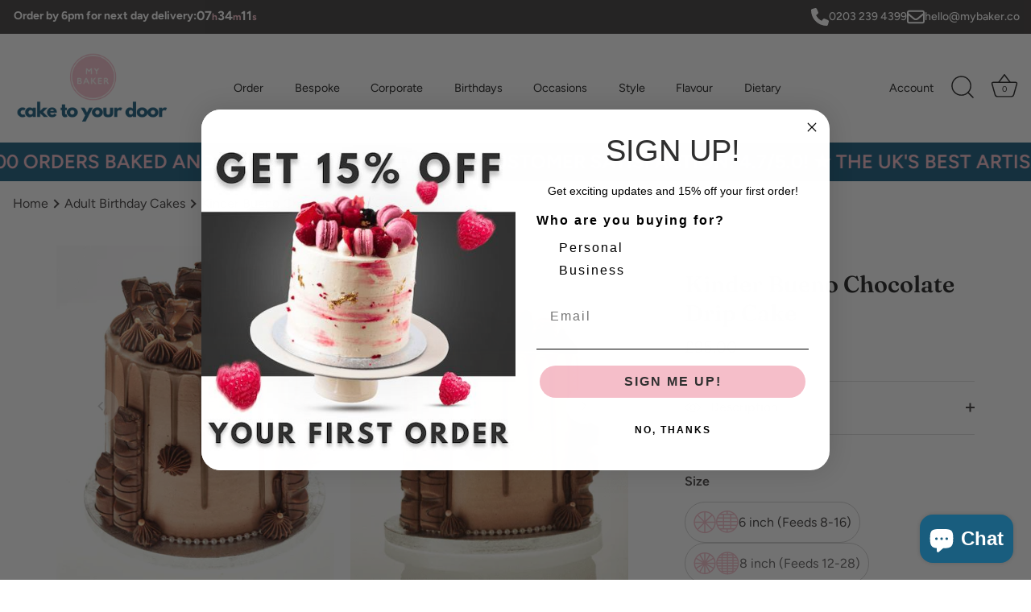

--- FILE ---
content_type: text/html; charset=utf-8
request_url: https://mybaker.co/collections/birthday-cakes/products/kinder-bueno-cake
body_size: 74181
content:
<!doctype html>
<html class="no-js" lang="en">
<head>

  <link rel="stylesheet" href="https://size-charts-relentless.herokuapp.com/css/size-charts-relentless.css" />
<script>
var sizeChartsRelentless = window.sizeChartsRelentless || {};
sizeChartsRelentless.product = {"id":1752052629562,"title":"Kinder Bueno Chocolate Drip Cake","handle":"kinder-bueno-cake","description":"\u003cp\u003e\u003cmeta charset=\"utf-8\"\u003eThe towering Kinder Bueno Drip Cake is a cake beautiful on the inside and out. With rich flavours it’s a showstopper finished and decorated to perfection. Inside, a delectable layer of moist sponge, coated in a smooth buttercream. Dripped to perfection, the glossy milk chocolate cascades down the cake sides and is of course finished with copious amounts of Kinder Bueno. A must have cake for all lovers of chocolate, coming in Snickers, Oreo and just about any of other sweet chocolate treat you can imagine! \u003cbr\u003eAll of our incredible cakes are made to order. We just need 24 hours for our wonderful bakers to create and deliver your delicious cake! As all our cakes are handmade, there may be slight variations in the design.\u003c\/p\u003e\n\u003cp\u003e\u003cstrong\u003eDietary: This cake cannot be made Nut-Free, Vegan, Gluten-Free or Dairy-free.\u003c\/strong\u003e\u003c\/p\u003e\n\u003cp\u003e﻿\u003cspan data-mce-fragment=\"1\"\u003e﻿Struggling to choose which size to order? Visit the \u003c\/span\u003e\u003cspan data-mce-fragment=\"1\"\u003e\u003c\/span\u003e\u003ca data-mce-fragment=\"1\" href=\"https:\/\/mybaker.co\/blogs\/blogposts\/the-my-baker-guide-to-cutting-a-cake\" target=\"_blank\" data-mce-href=\"https:\/\/mybaker.co\/blogs\/blogposts\/the-my-baker-guide-to-cutting-a-cake\"\u003eMy Baker Guide on Cutting a Cake\u003c\/a\u003e\u003cspan data-mce-fragment=\"1\"\u003e for more information!\u003c\/span\u003e\u003c\/p\u003e","published_at":"2018-07-23T14:20:23+01:00","created_at":"2018-07-23T14:20:24+01:00","vendor":"myBaker Online Shop","type":"Cake","tags":["All Cakes","bday10","bday100","bday16","bday18","bday21","bday30","bday40","bday50","bday60","bday70","bday80","bday90","Bestsellers","Birthday Cakes","birthdayforhim","birthdayforteens","chocolate","Chocolate Cake","Dietary 5","Drip Cake","easter","Egg-Free","Halal","Tall Cake"],"price":9500,"price_min":9500,"price_max":15500,"available":true,"price_varies":true,"compare_at_price":null,"compare_at_price_min":0,"compare_at_price_max":0,"compare_at_price_varies":false,"variants":[{"id":16630229401658,"title":"6 inch (Feeds 8-16) \/ Kinder Bueno","option1":"6 inch (Feeds 8-16)","option2":"Kinder Bueno","option3":null,"sku":"","requires_shipping":true,"taxable":false,"featured_image":null,"available":true,"name":"Kinder Bueno Chocolate Drip Cake - 6 inch (Feeds 8-16) \/ Kinder Bueno","public_title":"6 inch (Feeds 8-16) \/ Kinder Bueno","options":["6 inch (Feeds 8-16)","Kinder Bueno"],"price":9500,"weight":0,"compare_at_price":null,"inventory_management":null,"barcode":"","requires_selling_plan":false,"selling_plan_allocations":[]},{"id":16630229434426,"title":"8 inch (Feeds 12-28) \/ Kinder Bueno","option1":"8 inch (Feeds 12-28)","option2":"Kinder Bueno","option3":null,"sku":"","requires_shipping":true,"taxable":false,"featured_image":null,"available":true,"name":"Kinder Bueno Chocolate Drip Cake - 8 inch (Feeds 12-28) \/ Kinder Bueno","public_title":"8 inch (Feeds 12-28) \/ Kinder Bueno","options":["8 inch (Feeds 12-28)","Kinder Bueno"],"price":12500,"weight":0,"compare_at_price":null,"inventory_management":null,"barcode":"","requires_selling_plan":false,"selling_plan_allocations":[]},{"id":16630229467194,"title":"10 inch (Feeds 20-42) \/ Kinder Bueno","option1":"10 inch (Feeds 20-42)","option2":"Kinder Bueno","option3":null,"sku":"","requires_shipping":true,"taxable":false,"featured_image":null,"available":true,"name":"Kinder Bueno Chocolate Drip Cake - 10 inch (Feeds 20-42) \/ Kinder Bueno","public_title":"10 inch (Feeds 20-42) \/ Kinder Bueno","options":["10 inch (Feeds 20-42)","Kinder Bueno"],"price":15500,"weight":0,"compare_at_price":null,"inventory_management":null,"barcode":"","requires_selling_plan":false,"selling_plan_allocations":[]}],"images":["\/\/mybaker.co\/cdn\/shop\/products\/mybaker-online-shop-kinder-bueno-chocolate-drip-cake-7251380469818.png?v=1635443473","\/\/mybaker.co\/cdn\/shop\/products\/mybaker-online-shop-kinder-bueno-chocolate-drip-cake-28302966882362.png?v=1635443643","\/\/mybaker.co\/cdn\/shop\/products\/mybaker-online-shop-kinder-bueno-chocolate-drip-cake-28302971011130.png?v=1635443823","\/\/mybaker.co\/cdn\/shop\/products\/mybaker-online-shop-kinder-bueno-chocolate-drip-cake-28302971043898.png?v=1635443826"],"featured_image":"\/\/mybaker.co\/cdn\/shop\/products\/mybaker-online-shop-kinder-bueno-chocolate-drip-cake-7251380469818.png?v=1635443473","options":["Size","Topping"],"media":[{"alt":"myBaker Online Shop Kinder Bueno Chocolate Drip Cake","id":20596239237178,"position":1,"preview_image":{"aspect_ratio":0.833,"height":400,"width":333,"src":"\/\/mybaker.co\/cdn\/shop\/products\/mybaker-online-shop-kinder-bueno-chocolate-drip-cake-7251380469818.png?v=1635443473"},"aspect_ratio":0.833,"height":400,"media_type":"image","src":"\/\/mybaker.co\/cdn\/shop\/products\/mybaker-online-shop-kinder-bueno-chocolate-drip-cake-7251380469818.png?v=1635443473","width":333},{"alt":"myBaker Online Shop Kinder Bueno Chocolate Drip Cake","id":20596243464250,"position":2,"preview_image":{"aspect_ratio":0.997,"height":334,"width":333,"src":"\/\/mybaker.co\/cdn\/shop\/products\/mybaker-online-shop-kinder-bueno-chocolate-drip-cake-28302966882362.png?v=1635443643"},"aspect_ratio":0.997,"height":334,"media_type":"image","src":"\/\/mybaker.co\/cdn\/shop\/products\/mybaker-online-shop-kinder-bueno-chocolate-drip-cake-28302966882362.png?v=1635443643","width":333},{"alt":"myBaker Online Shop Kinder Bueno Chocolate Drip Cake","id":20596247101498,"position":3,"preview_image":{"aspect_ratio":0.885,"height":452,"width":400,"src":"\/\/mybaker.co\/cdn\/shop\/products\/mybaker-online-shop-kinder-bueno-chocolate-drip-cake-28302971011130.png?v=1635443823"},"aspect_ratio":0.885,"height":452,"media_type":"image","src":"\/\/mybaker.co\/cdn\/shop\/products\/mybaker-online-shop-kinder-bueno-chocolate-drip-cake-28302971011130.png?v=1635443823","width":400},{"alt":"myBaker Online Shop Kinder Bueno Chocolate Drip Cake","id":20596247199802,"position":4,"preview_image":{"aspect_ratio":0.9,"height":370,"width":333,"src":"\/\/mybaker.co\/cdn\/shop\/products\/mybaker-online-shop-kinder-bueno-chocolate-drip-cake-28302971043898.png?v=1635443826"},"aspect_ratio":0.9,"height":370,"media_type":"image","src":"\/\/mybaker.co\/cdn\/shop\/products\/mybaker-online-shop-kinder-bueno-chocolate-drip-cake-28302971043898.png?v=1635443826","width":333}],"requires_selling_plan":false,"selling_plan_groups":[],"content":"\u003cp\u003e\u003cmeta charset=\"utf-8\"\u003eThe towering Kinder Bueno Drip Cake is a cake beautiful on the inside and out. With rich flavours it’s a showstopper finished and decorated to perfection. Inside, a delectable layer of moist sponge, coated in a smooth buttercream. Dripped to perfection, the glossy milk chocolate cascades down the cake sides and is of course finished with copious amounts of Kinder Bueno. A must have cake for all lovers of chocolate, coming in Snickers, Oreo and just about any of other sweet chocolate treat you can imagine! \u003cbr\u003eAll of our incredible cakes are made to order. We just need 24 hours for our wonderful bakers to create and deliver your delicious cake! As all our cakes are handmade, there may be slight variations in the design.\u003c\/p\u003e\n\u003cp\u003e\u003cstrong\u003eDietary: This cake cannot be made Nut-Free, Vegan, Gluten-Free or Dairy-free.\u003c\/strong\u003e\u003c\/p\u003e\n\u003cp\u003e﻿\u003cspan data-mce-fragment=\"1\"\u003e﻿Struggling to choose which size to order? Visit the \u003c\/span\u003e\u003cspan data-mce-fragment=\"1\"\u003e\u003c\/span\u003e\u003ca data-mce-fragment=\"1\" href=\"https:\/\/mybaker.co\/blogs\/blogposts\/the-my-baker-guide-to-cutting-a-cake\" target=\"_blank\" data-mce-href=\"https:\/\/mybaker.co\/blogs\/blogposts\/the-my-baker-guide-to-cutting-a-cake\"\u003eMy Baker Guide on Cutting a Cake\u003c\/a\u003e\u003cspan data-mce-fragment=\"1\"\u003e for more information!\u003c\/span\u003e\u003c\/p\u003e"};
sizeChartsRelentless.productCollections = [{"id":274078728250,"handle":"100th-birthday-cakes","title":"100th Birthday Cakes","updated_at":"2026-01-18T12:11:31+00:00","body_html":"\u003cp style=\"text-align: left;\"\u003e\u003cmeta charset=\"utf-8\"\u003eReaching a centennial is a remarkable milestone, a testament to a lifetime of memories, milestones, and enduring experiences. At My Baker, we are honoured to offer custom 100th birthday cakes, each designed to honour and reflect the monumental journey of reaching 100 years.\u003c\/p\u003e\n\u003c!----\u003e","published_at":"2024-05-15T11:33:10+01:00","sort_order":"manual","template_suffix":"","disjunctive":false,"rules":[{"column":"tag","relation":"equals","condition":"bday100"}],"published_scope":"web"},{"id":274081546298,"handle":"10th-birthday-cakes","title":"10th Birthday Cakes","updated_at":"2026-01-18T12:11:31+00:00","body_html":"","published_at":"2024-05-15T15:18:13+01:00","sort_order":"manual","template_suffix":"","disjunctive":false,"rules":[{"column":"tag","relation":"equals","condition":"bday10"}],"published_scope":"web"},{"id":274077941818,"handle":"16th-birthday-cakes","title":"16th Birthday Cakes","updated_at":"2026-01-18T12:11:31+00:00","body_html":"\u003cp style=\"text-align: left;\"\u003e\u003cspan lang=\"EN\"\u003eA 16th birthday marks a significant milestone, transitioning from childhood into the thrilling stage of young adulthood. At My Baker, we celebrate this occasion with a stunning selection of 16th birthday cakes, each designed to reflect the uniqueness of the birthday boy or girl.\u003c\/span\u003e\u003c\/p\u003e\n\u003c!----\u003e","published_at":"2024-05-15T11:03:06+01:00","sort_order":"manual","template_suffix":"","disjunctive":false,"rules":[{"column":"tag","relation":"equals","condition":"bday16"}],"published_scope":"web","image":{"created_at":"2024-05-15T11:04:46+01:00","alt":null,"width":3883,"height":2912,"src":"\/\/mybaker.co\/cdn\/shop\/collections\/IMG_2037.jpg?v=1715767486"}},{"id":274077974586,"handle":"18th-birthday-cakes","title":"18th Birthday Cakes","updated_at":"2026-01-18T12:11:31+00:00","body_html":"\u003cp\u003eTurning 18 is a defining moment that marks the transition to adulthood. Celebrate this\u003cbr\u003elandmark birthday with an exquisite 18th birthday cake from My Baker, thoughtfully\u003cbr\u003edesigned to make this occasion unforgettable.\u003c\/p\u003e\n\u003c!----\u003e","published_at":"2024-05-15T11:04:00+01:00","sort_order":"manual","template_suffix":"","disjunctive":false,"rules":[{"column":"tag","relation":"equals","condition":"bday18"}],"published_scope":"web","image":{"created_at":"2024-05-15T11:04:20+01:00","alt":null,"width":1155,"height":1080,"src":"\/\/mybaker.co\/cdn\/shop\/collections\/PSX_20240421_172432_1.jpg?v=1715767461"}},{"id":274078040122,"handle":"21st-birthday-cakes","title":"21st Birthday Cakes","updated_at":"2026-01-18T12:11:31+00:00","body_html":"\u003cp\u003eA 21st birthday is a pivotal occasion, symbolising the joys of adult life. My Baker is here\u003cbr\u003eto help you celebrate this milestone with a spectacular 21st birthday cake that reflects\u003cbr\u003ethe sophistication and spirit of the birthday celebrant!\u003c\/p\u003e\n\u003c!----\u003e","published_at":"2024-05-15T11:05:24+01:00","sort_order":"manual","template_suffix":"","disjunctive":false,"rules":[{"column":"tag","relation":"equals","condition":"bday21"}],"published_scope":"web","image":{"created_at":"2024-05-15T11:05:23+01:00","alt":null,"width":1600,"height":1168,"src":"\/\/mybaker.co\/cdn\/shop\/collections\/PHOTO-2021-02-03-18-35-27.jpg?v=1715767524"}},{"id":274078105658,"handle":"30th-birthday-cakes","title":"30th Birthday Cakes","updated_at":"2026-01-18T12:11:31+00:00","body_html":"\u003cp\u003eCelebrate the vibrant spirit of turning 30 with our exclusive collection of birthday cakes. Whether it’s a glamorous soirée, a themed party, or an intimate gathering, our cakes are designed to mark this milestone in style.\u003c\/p\u003e\n\u003cp\u003eChoose from modern designs and chic decorations that capture the essence of youthfulness and achievement. Each cake is meticulously crafted with premium ingredients to ensure both exquisite taste and visual appeal. Make their 30th birthday unforgettable with a cake that reflects their personality and celebrates this exciting new chapter in life.\u003c\/p\u003e\n\u003c!----\u003e","published_at":"2024-05-15T11:06:56+01:00","sort_order":"manual","template_suffix":"","disjunctive":false,"rules":[{"column":"tag","relation":"equals","condition":"bday30"}],"published_scope":"web","image":{"created_at":"2024-05-16T15:02:28+01:00","alt":null,"width":600,"height":600,"src":"\/\/mybaker.co\/cdn\/shop\/collections\/mybaker-online-shop-choose-your-number-cake-48-hours-notice-required-7257918963770_6433ff96-1110-45ca-8cde-1a37114a531d.jpg?v=1715868148"}},{"id":274078138426,"handle":"40th-birthday-cakes","title":"40th Birthday Cakes","updated_at":"2026-01-18T12:11:31+00:00","body_html":"\u003cp\u003eStepping into your forties deserves a cake that’s as full of character as the individual it\u003cbr\u003ecelebrates. Whether you’re looking for elegance and grace or a bit of whimsy, My Baker honours this special occasion with a selection of 40th birthday cakes that are perfectly suited to commemorate such a significant birthday.\u003c\/p\u003e\n\u003c!----\u003e","published_at":"2024-05-15T11:07:29+01:00","sort_order":"manual","template_suffix":"","disjunctive":false,"rules":[{"column":"tag","relation":"equals","condition":"bday40"}],"published_scope":"web","image":{"created_at":"2024-05-16T15:00:23+01:00","alt":null,"width":480,"height":480,"src":"\/\/mybaker.co\/cdn\/shop\/collections\/IMG_5926.jpg?v=1715868024"}},{"id":274078203962,"handle":"50th-birthday-cakes","title":"50th Birthday Cakes","updated_at":"2026-01-18T12:11:31+00:00","body_html":"\u003cp\u003eReaching fifty deserves a cake that exudes sophistication and class. Whether you prefer\u003cbr\u003etimeless elegance or a contemporary flair, our 50th Birthday Cakes are crafted to suit your unique style and taste.\u003c\/p\u003e\n\u003c!----\u003e","published_at":"2024-05-15T11:08:24+01:00","sort_order":"manual","template_suffix":"","disjunctive":false,"rules":[{"column":"tag","relation":"equals","condition":"bday50"}],"published_scope":"web","image":{"created_at":"2024-05-15T11:08:23+01:00","alt":null,"width":3617,"height":2586,"src":"\/\/mybaker.co\/cdn\/shop\/collections\/IMG_8127.jpg?v=1715767703"}},{"id":274078236730,"handle":"60th-birthday-cakes","title":"60th Birthday Cakes","updated_at":"2026-01-18T12:11:31+00:00","body_html":"\u003cp\u003eA 60th birthday is a remarkable occasion, celebrating six decades of life, love, and\u003cbr\u003elaughter. My Baker is dedicated to making this significant milestone memorable with\u003cbr\u003eour beautifully designed 60th birthday cakes, each crafted to reflect the unique life and\u003cbr\u003estyle of the celebrant.\u003c\/p\u003e\n\u003c!----\u003e","published_at":"2024-05-15T11:09:08+01:00","sort_order":"manual","template_suffix":"","disjunctive":false,"rules":[{"column":"tag","relation":"equals","condition":"bday60"}],"published_scope":"web","image":{"created_at":"2024-05-15T11:09:07+01:00","alt":null,"width":2938,"height":3293,"src":"\/\/mybaker.co\/cdn\/shop\/collections\/IMG_4589.jpg?v=1715767747"}},{"id":274078597178,"handle":"70th-birthday-cakes","title":"70th Birthday Cakes","updated_at":"2026-01-18T12:11:31+00:00","body_html":"\u003cp\u003eCelebrating a 70th birthday is about honouring a life rich in experiences and the wisdom\u003cbr\u003ethat comes with them. At My Baker, we craft 70th birthday cakes that encapsulate the\u003cbr\u003eelegance and spirit of the individual, ensuring a celebratory centrepiece that\u0026amp;#39;s as\u003cbr\u003etasteful as it is memorable.\u003c\/p\u003e\n\u003c!----\u003e","published_at":"2024-05-15T11:30:08+01:00","sort_order":"manual","template_suffix":"","disjunctive":false,"rules":[{"column":"tag","relation":"equals","condition":"bday70"}],"published_scope":"web","image":{"created_at":"2024-05-15T11:30:07+01:00","alt":null,"width":4032,"height":3024,"src":"\/\/mybaker.co\/cdn\/shop\/collections\/IMG_5538_1.jpg?v=1715769008"}},{"id":274078629946,"handle":"80th-birthday-cakes","title":"80th Birthday Cakes","updated_at":"2026-01-18T12:11:31+00:00","body_html":"\u003cp\u003e\u003cmeta charset=\"utf-8\"\u003eAn 80th birthday is a momentous occasion, celebrating eight decades of cherished memories and lifelong achievements. My Baker proudly offers a selection of 80th birthday cakes that are as full of character and distinction as the individuals they celebrate.\u003c\/p\u003e\n\u003c!----\u003e","published_at":"2024-05-15T11:31:22+01:00","sort_order":"manual","template_suffix":"","disjunctive":false,"rules":[{"column":"tag","relation":"equals","condition":"bday80"}],"published_scope":"web","image":{"created_at":"2024-05-15T11:32:36+01:00","alt":null,"width":924,"height":938,"src":"\/\/mybaker.co\/cdn\/shop\/collections\/WhatsApp_Image_2024-05-10_at_16.18.40_521d1b6a.jpg?v=1715769157"}},{"id":274078662714,"handle":"90th-birthday-cakes","title":"90th Birthday Cakes","updated_at":"2026-01-18T12:11:31+00:00","body_html":"\u003cp\u003e\u003cmeta charset=\"utf-8\"\u003eA 90th birthday is a grand milestone, marking almost a century of experiences, stories, and wisdom. At My Baker, we are honoured to help celebrate such an extraordinary life event with our specially crafted 90th birthday cakes, each designed to reflect the profound dignity and joy of this significant age.\u003c\/p\u003e\n\u003c!----\u003e","published_at":"2024-05-15T11:32:12+01:00","sort_order":"manual","template_suffix":"","disjunctive":false,"rules":[{"column":"tag","relation":"equals","condition":"bday90"}],"published_scope":"web"},{"id":76298846266,"handle":"birthday-cakes","title":"Adult Birthday Cakes","updated_at":"2026-01-17T12:12:54+00:00","body_html":"\u003cp\u003e\u003cspan\u003eLooking for adult birthday cake ideas? We've got dozens of them in our carefully curated adult birthday cakes collection.\u003c\/span\u003e\u003c\/p\u003e\n\u003cp\u003e\u003cspan\u003eOver the years we've gathered a collection of unique adult birthday cakes for you to choose from.\u003c\/span\u003e\u003c\/p\u003e\n\u003cp\u003e\u003cspan\u003eOur birthday cakes are sure to add a touch of elegance to make any birthday celebration that bit special. Made freshly to order and never frozen.\u003c\/span\u003e\u003c\/p\u003e\n\u003cp\u003eVegan and made without gluten options available.\u003c\/p\u003e","published_at":"2018-07-24T11:35:35+01:00","sort_order":"manual","template_suffix":"","disjunctive":true,"rules":[{"column":"tag","relation":"equals","condition":"Birthday Cakes"}],"published_scope":"web","image":{"created_at":"2018-09-17T14:05:47+01:00","alt":"birthday cake, personalised birthday cake, number cake, adult birthday cakes","width":1756,"height":1171,"src":"\/\/mybaker.co\/cdn\/shop\/collections\/Melting_Ice_Cream.jpg?v=1630489586"}},{"id":89825706042,"handle":"all-cakes-1","title":"All Cakes","updated_at":"2026-01-18T12:11:31+00:00","body_html":"\u003cp\u003eMy Baker works with the finest artisanal bakers and delivers across London, Birmingham, Manchester and many other UK locations (see \u003ca title=\"Where we Deliver\" href=\"https:\/\/mybaker.co\/pages\/locations-online-cakes-and-bakes-delivery\"\u003eWhere We Deliver\u003c\/a\u003e) within 24-48 hours. \u003c\/p\u003e\n\u003cp\u003eFor any assistance please contact our Cake Concierge on \u003ca href=\"tel:02032394399\"\u003e020 3239 4399\u003c\/a\u003e or email \u003ca href=\"mailto:orders@mybaker.co\"\u003eorders@mybaker.co\u003c\/a\u003e\u003c\/p\u003e","published_at":"2019-06-06T15:52:33+01:00","sort_order":"best-selling","template_suffix":"","disjunctive":false,"rules":[{"column":"tag","relation":"equals","condition":"All Cakes"}],"published_scope":"web","image":{"created_at":"2019-06-10T17:57:23+01:00","alt":null,"width":1600,"height":1600,"src":"\/\/mybaker.co\/cdn\/shop\/collections\/51974157_570664630078798_5731147784575213272_n.jpg?v=1562667619"}},{"id":274479644730,"handle":"birthday-cakes-60","title":"Birthday Cakes 60+","updated_at":"2026-01-18T12:11:31+00:00","body_html":"\u003cp dir=\"ltr\"\u003e\u003cspan\u003eCelebrate a lifetime of memories with our distinguished selection of birthday cakes designed for those aged 60 and beyond. Whether it’s a milestone celebration or a quiet gathering with loved ones, our cakes are crafted to honour this special occasion. Choose from elegant designs that reflect sophistication and wisdom, adorned with timeless decorations and accents. \u003c\/span\u003e\u003c\/p\u003e\n\u003cp dir=\"ltr\"\u003e\u003cspan\u003eEach cake is baked with the finest ingredients, ensuring a delightful taste experience that resonates with the refined palate. Make their birthday unforgettable with a cake that embodies the richness of their journey and celebrates the legacy they've built.\u003c\/span\u003e\u003c\/p\u003e\n\u003c!----\u003e","published_at":"2024-05-31T11:30:57+01:00","sort_order":"manual","template_suffix":"","disjunctive":true,"rules":[{"column":"tag","relation":"equals","condition":"bday60"},{"column":"tag","relation":"equals","condition":"bday70"},{"column":"tag","relation":"equals","condition":"bday80"},{"column":"tag","relation":"equals","condition":"bday90"},{"column":"tag","relation":"equals","condition":"bday100"}],"published_scope":"web"},{"id":274479710266,"handle":"birthday-cakes-ages-1-10","title":"Birthday Cakes Ages 1-10","updated_at":"2026-01-18T12:11:31+00:00","body_html":"\u003cp dir=\"ltr\"\u003e\u003cspan\u003eCelebrate the joy of growing up with our delightful range of birthday cakes specially designed for children aged 1 to 10. Whether it’s a first birthday, a memorable tenth celebration, or anywhere in between, our cakes are crafted to bring smiles and excitement.\u003c\/span\u003e\u003c\/p\u003e\n\u003cp dir=\"ltr\"\u003e\u003cspan\u003eChoose from a variety of fun and colourful designs featuring beloved characters, animals, and themes that kids adore. Each cake is made with care using high-quality ingredients to ensure it’s not only visually appealing but also delicious. Make their special day unforgettable with a birthday cake that sparks joy and creates cherished memories for years to come.\u003c\/span\u003e\u003c\/p\u003e\n\u003c!----\u003e","published_at":"2024-05-31T11:31:46+01:00","sort_order":"manual","template_suffix":"","disjunctive":true,"rules":[{"column":"tag","relation":"equals","condition":"bday1"},{"column":"tag","relation":"equals","condition":"bday5"},{"column":"tag","relation":"equals","condition":"bday10"}],"published_scope":"web"},{"id":273845289018,"handle":"birthday-cakes-for-him","title":"Birthday Cakes for Him","updated_at":"2026-01-18T12:11:31+00:00","body_html":"\u003cp\u003eLooking for Man's Birthday Cake ideas? You've come to the right place.\u003c\/p\u003e\n\u003cp\u003e\u003cmeta charset=\"utf-8\"\u003eCelebrate the special man in your life with a cake as unique as he is.\u003c\/p\u003e\n\u003cp\u003eAt My Baker, we offer an exquisite range of birthday cakes crafted specifically for him, blending classic flavours with modern designs.\u003c\/p\u003e\n\u003c!----\u003e","published_at":"2024-05-15T15:20:27+01:00","sort_order":"manual","template_suffix":"","disjunctive":false,"rules":[{"column":"tag","relation":"equals","condition":"birthdayforhim"}],"published_scope":"web","image":{"created_at":"2024-06-12T17:00:48+01:00","alt":null,"width":1080,"height":1080,"src":"\/\/mybaker.co\/cdn\/shop\/collections\/13.png?v=1718208049"}},{"id":273995890746,"handle":"birthday-cakes-for-teens","title":"Birthday Cakes for Teens","updated_at":"2026-01-18T12:11:31+00:00","body_html":"\u003cp dir=\"ltr\"\u003e\u003cspan\u003eTeen birthdays are all about cool vibes and trending styles, and our Birthday Cakes for Teens are crafted to make every young adult feel celebrated. Whether they're into gaming, fashion, music, or sports, our cakes reflect the latest trends with a touch of sophistication. From sleek minimalist designs to bold, graphic prints, choose a cake that fits their unique personality and current passions.\u003c\/span\u003e\u003cspan\u003e\u003c\/span\u003e\u003c\/p\u003e\n\u003cp\u003e \u003c\/p\u003e\n\u003c!----\u003e","published_at":"2024-05-15T15:21:12+01:00","sort_order":"manual","template_suffix":"","disjunctive":false,"rules":[{"column":"tag","relation":"equals","condition":"birthdayforteens"}],"published_scope":"web","image":{"created_at":"2024-05-15T11:34:54+01:00","alt":null,"width":1080,"height":1080,"src":"\/\/mybaker.co\/cdn\/shop\/collections\/12.png?v=1715769294"}},{"id":264318648378,"handle":"special-dietary-requirements","title":"Cakes For Special Dietary Requirements","updated_at":"2026-01-18T12:11:31+00:00","body_html":"","published_at":"2022-09-29T14:30:39+01:00","sort_order":"best-selling","template_suffix":"","disjunctive":true,"rules":[{"column":"tag","relation":"equals","condition":"Vegan"},{"column":"tag","relation":"equals","condition":"Halal"},{"column":"tag","relation":"equals","condition":"Egg-Free"},{"column":"tag","relation":"equals","condition":"Dairy-Free"},{"column":"tag","relation":"equals","condition":"Nut-Free"},{"column":"tag","relation":"equals","condition":"Gluten-Free"}],"published_scope":"web"},{"id":264318713914,"handle":"cakes-for-special-occasions","title":"Cakes For Special Occasions","updated_at":"2026-01-17T12:12:54+00:00","body_html":"","published_at":"2022-09-29T14:33:18+01:00","sort_order":"best-selling","template_suffix":"","disjunctive":true,"rules":[{"column":"tag","relation":"equals","condition":"Halloween"},{"column":"tag","relation":"equals","condition":"easter"},{"column":"tag","relation":"equals","condition":"Christmas"},{"column":"tag","relation":"equals","condition":"pride"},{"column":"tag","relation":"equals","condition":"Eid"},{"column":"tag","relation":"equals","condition":"valentine's day"},{"column":"tag","relation":"equals","condition":"Mother's Day"},{"column":"tag","relation":"equals","condition":"halloween cake"},{"column":"tag","relation":"equals","condition":"halloween cookies"},{"column":"tag","relation":"equals","condition":"halloween cupcakes"},{"column":"tag","relation":"equals","condition":"christmas biscuits"},{"column":"tag","relation":"equals","condition":"christmas cake"},{"column":"tag","relation":"equals","condition":"christmas cookie"},{"column":"tag","relation":"equals","condition":"christmas cookies"},{"column":"tag","relation":"equals","condition":"christmas cupcakes"},{"column":"tag","relation":"equals","condition":"christmas postal"},{"column":"tag","relation":"equals","condition":"eid biscuits"},{"column":"tag","relation":"equals","condition":"eid cake"},{"column":"tag","relation":"equals","condition":"eid cookies"},{"column":"tag","relation":"equals","condition":"eid gift"},{"column":"tag","relation":"equals","condition":"postal eid gift"}],"published_scope":"web"},{"id":274185781306,"handle":"chocolate-bar-celebration-cakes","updated_at":"2026-01-17T12:12:54+00:00","published_at":"2024-05-16T16:07:48+01:00","sort_order":"manual","template_suffix":"","published_scope":"web","title":"Chocolate Bar Cakes","body_html":"\u003cp\u003e\u003cmeta charset=\"utf-8\"\u003eIndulge in our irresistible chocolate bar cakes, perfect for adding a delicious twist to your celebrations. Whether it's a birthday, anniversary, or any special occasion, our cakes inspired by popular chocolate bars like Kinder Bueno, Reese's and Ferrero Rocher are sure to impress.\u003c\/p\u003e\n\u003cp\u003eEach cake is crafted with layers of rich, decadent flavours, combining the beloved tastes of your favourite treats. With their exquisite designs and premium ingredients, these cakes offer a unique and delightful experience for every chocolate lover.\u003c\/p\u003e\n\u003cp\u003eMake your next event unforgettable with a chocolate bar-themed cake that’s as delectable as it is memorable.\u003cbr\u003e\u003c\/p\u003e\n\u003c!----\u003e"},{"id":266207559738,"handle":"chocolate-cakes","title":"Chocolate Cakes","updated_at":"2026-01-17T12:12:54+00:00","body_html":"\u003cp dir=\"ltr\"\u003e\u003cspan\u003eWho doesn’t love a chocolate cake?! A near universal crowd-pleaser, indulge in the rich, irresistible allure of our chocolate cakes, crafted to satisfy every chocolate lover's dream. \u003c\/span\u003e\u003c\/p\u003e\n\u003cp dir=\"ltr\"\u003e\u003cspan\u003ePerfect for any celebration or as a decadent treat, our chocolate cakes are made with the finest cocoa and premium ingredients to ensure a deep, luscious flavour in every bite. With moist, fluffy layers, chocolate buttercream or ganache, each cake is designed to deliver a truly indulgent experience. \u003c\/span\u003e\u003c\/p\u003e\n\u003cp dir=\"ltr\"\u003e\u003cspan\u003eWhether you prefer a classic chocolate cake, a luxurious layered creation, or a unique flavour twist such as chocolate orange, our selection promises to add a touch of elegance and deliciousness to your special occasion.\u003c\/span\u003e\u003c\/p\u003e","published_at":"2023-06-06T14:46:46+01:00","sort_order":"manual","template_suffix":"","disjunctive":false,"rules":[{"column":"tag","relation":"equals","condition":"chocolate"}],"published_scope":"web"},{"id":91060600890,"handle":"drip-cakes","title":"Drip Cakes","updated_at":"2026-01-17T12:12:54+00:00","body_html":"\u003cp dir=\"ltr\"\u003e\u003cspan\u003eAdd a touch of glamour to your celebration with our stunning drip cakes, where elegance meets indulgence in every delectable bite. Featuring a luscious, elegant drip that cascades down the sides, these cakes are designed to captivate and delight.\u003c\/span\u003e\u003c\/p\u003e\n\u003cp dir=\"ltr\"\u003e\u003cspan\u003ePerfect for birthdays, anniversaries, or any special occasion, our drip cakes combine a modern aesthetic with rich, flavourful layers. Crafted with premium ingredients and customizable to your taste, each cake can be adorned with your choice of toppings, from fresh fruits to decadent chocolates.\u003c\/span\u003e\u003c\/p\u003e\n\u003cp dir=\"ltr\"\u003e\u003cspan\u003eMake your event truly memorable with a cake that not only looks spectacular but also offers an irresistible treat for your guests.\u003c\/span\u003e\u003c\/p\u003e","published_at":"2019-07-16T10:56:44+01:00","sort_order":"best-selling","template_suffix":"","disjunctive":false,"rules":[{"column":"tag","relation":"equals","condition":"Drip Cake"}],"published_scope":"web","image":{"created_at":"2019-07-16T10:59:44+01:00","alt":null,"width":333,"height":359,"src":"\/\/mybaker.co\/cdn\/shop\/collections\/Dripping_in_Raspberry.png?v=1563271184"}},{"id":82161172538,"handle":"easter-cakes","title":"Easter","updated_at":"2026-01-12T12:12:24+00:00","body_html":"\u003cp\u003eEaster doesn't have to be all about chocolate eggs, this year, why not surprise your family and friends with an Easter cake? We have a range of delicious and \u003ca href=\"https:\/\/houseofcoco.net\/a-chocolate-lovers-dream\/\" target=\"_blank\" rel=\"noopener noreferrer\"\u003eadorable Easter cakes\u003c\/a\u003e and bakes that are suitable for the whole family to enjoy. \u003c\/p\u003e\n\u003cp\u003eAll cakes are made to order. Please allow 48 hours for our bakers to create and deliver your cake. As all our cakes are hand made, there may be slight variations in the design.\u003c\/p\u003e","published_at":"2021-03-16T21:03:18+00:00","sort_order":"manual","template_suffix":"","disjunctive":false,"rules":[{"column":"tag","relation":"equals","condition":"Easter"}],"published_scope":"web","image":{"created_at":"2018-10-11T12:50:27+01:00","alt":"","width":640,"height":480,"src":"\/\/mybaker.co\/cdn\/shop\/collections\/Daisy2.jpg?v=1680600592"}},{"id":261098766394,"handle":"fathers-day","updated_at":"2026-01-18T12:11:31+00:00","published_at":"2021-06-14T12:38:48+01:00","sort_order":"manual","template_suffix":"","published_scope":"web","title":"Father's Day","body_html":"\u003cp data-mce-fragment=\"1\"\u003e\u003cspan data-mce-fragment=\"1\"\u003eThis Father’s Day send the special father figure in your life a treat that says it all.\u003c\/span\u003e\u003c\/p\u003e\n\u003cp data-mce-fragment=\"1\"\u003e\u003cspan data-mce-fragment=\"1\"\u003eWhat says \"I love you Dad\" better than a delicious cake.  Plus, he'll never be able to finish it all by himself...\u003c\/span\u003e\u003c\/p\u003e\n\u003cp data-mce-fragment=\"1\"\u003e\u003cspan data-mce-fragment=\"1\"\u003eAnd why not add a \"Dad\" topper to show you were really thinking of him?\u003c\/span\u003e\u003c\/p\u003e\n\u003cp data-mce-fragment=\"1\"\u003e\u003cspan data-mce-fragment=\"1\"\u003eFor bespoke orders, please fill in our '\u003ca href=\"https:\/\/mybaker.co\/pages\/create-a-bake-landing-cakes-and-products\" target=\"_blank\"\u003eDesign My Cake\u003c\/a\u003e' form and a member of the My Baker team will get back to you within 24 hours.\u003c\/span\u003e\u003c\/p\u003e\n\u003cp data-mce-fragment=\"1\"\u003e\u003cspan data-mce-fragment=\"1\"\u003eFor questions or enquiries please call please contact our Cake Concierge on \u003ca data-mce-fragment=\"1\" class=\"text-link\" href=\"tel:02032394399\" target=\"_blank\" data-mce-href=\"tel:02032394399\"\u003e020 3239 4399\u003c\/a\u003e or \u003ca data-mce-fragment=\"1\" class=\"text-link\" href=\"mailto:orders@mybaker.co\" target=\"_blank\" data-mce-href=\"mailto:orders@mybaker.co\"\u003eorders@mybaker.co\u003c\/a\u003e. \u003c\/span\u003e\u003c\/p\u003e","image":{"created_at":"2021-06-14T12:43:35+01:00","alt":null,"width":640,"height":640,"src":"\/\/mybaker.co\/cdn\/shop\/collections\/IMG_6105.png?v=1623671016"}},{"id":76297666618,"handle":"halal-cakes","title":"Halal","updated_at":"2026-01-18T12:11:31+00:00","body_html":"\u003cp\u003ePlease remember to select Halal under Dietary Requirements on the product page to ensure our bakers get this information. \u003c\/p\u003e\n\u003cp\u003e\u003cspan\u003eOrdering a Halal cake delivery couldn't be any easier. All our Halal cakes are made freshly to order and never frozen. \u003c\/span\u003eMy Baker works with the finest artisanal bakers and delivers across multiple UK locations (see\u003cspan\u003e \u003c\/span\u003e\u003ca title=\"Where we Deliver\" href=\"https:\/\/mybaker.co\/pages\/locations-online-cakes-and-bakes-delivery\" data-mce-href=\"https:\/\/mybaker.co\/pages\/locations-online-cakes-and-bakes-delivery\"\u003eWhere We Deliver\u003c\/a\u003e) within 24-48 hours. \u003c\/p\u003e\n\u003cp\u003eFor any assistance please contact our Cake Concierge on \u003ca href=\"tel:02032394399\"\u003e020 3239 4399\u003c\/a\u003e or email \u003ca href=\"mailto:orders@mybaker.co\"\u003eorders@mybaker.co\u003c\/a\u003e\u003c\/p\u003e","published_at":"2018-07-24T11:15:56+01:00","sort_order":"manual","template_suffix":"","disjunctive":false,"rules":[{"column":"tag","relation":"equals","condition":"Halal"}],"published_scope":"web","image":{"created_at":"2018-07-24T11:22:39+01:00","alt":"halal cake delivery","width":3199,"height":3577,"src":"\/\/mybaker.co\/cdn\/shop\/collections\/HALAL_LEMON_CAKE.jpg?v=1630490401"}},{"id":75921031226,"handle":"egg-free-cakes","title":"Made Without Eggs (May Contain Traces)","updated_at":"2026-01-18T12:11:31+00:00","body_html":"\u003cp style=\"font-weight: 400;\"\u003e\u003cspan\u003eAlthough most of our cakes can be made without eggs, some elements e.g. Macarons might not be able to be made Egg-free. \u003c\/span\u003e\u003cspan\u003eThis collection lists out all our cakes which our bakers can make without eggs.\u003c\/span\u003e\u003c\/p\u003e\n\u003cp style=\"font-weight: 400;\"\u003e\u003cspan\u003e\u003cb\u003e\u003ci\u003ePlease note that our bakers operate from kitchens where egg is used as an ingredient. Therefore whilst reasonable care will be taken to exclude egg as an ingredient and avoid contamination, there is always some risk. This is why our product is described as \"Made Without Egg (May Contain Traces)\"\u003c\/i\u003e\u003c\/b\u003e\u003c\/span\u003e\u003c\/p\u003e\n\u003cp\u003e\u003cspan\u003ePlease remember to select Egg-Free under Dietary Requirements on the product page to ensure our bakers get this information. \u003c\/span\u003e\u003c\/p\u003e\n\u003cp\u003e\u003cspan\u003eMade freshly to order and never frozen. \u003c\/span\u003eMy Baker works with the finest artisanal bakers and delivers across London, Birmingham, Manchester and many other UK locations (see\u003cspan\u003e \u003c\/span\u003e\u003ca href=\"https:\/\/mybaker.co\/pages\/locations-online-cakes-and-bakes-delivery\" title=\"Where we Deliver\" data-mce-href=\"https:\/\/mybaker.co\/pages\/locations-online-cakes-and-bakes-delivery\"\u003eWhere We Deliver\u003c\/a\u003e) within 24-48 hours. \u003c\/p\u003e\n\u003cp\u003eFor any assistance please contact our Cake Concierge on \u003ca href=\"tel:02032394399\"\u003e020 3239 4399\u003c\/a\u003e or email \u003ca href=\"mailto:orders@mybaker.co\"\u003eorders@mybaker.co\u003c\/a\u003e\u003c\/p\u003e","published_at":"2018-07-20T11:04:50+01:00","sort_order":"best-selling","template_suffix":"","disjunctive":true,"rules":[{"column":"tag","relation":"equals","condition":"Egg-Free"}],"published_scope":"web","image":{"created_at":"2018-09-17T13:42:14+01:00","alt":"","width":1280,"height":1280,"src":"\/\/mybaker.co\/cdn\/shop\/collections\/CARROT_CAKE.jpg?v=1566293641"}},{"id":79822946362,"handle":"all-cakes","title":"Our Favourites","updated_at":"2026-01-17T12:12:54+00:00","body_html":"\u003cp\u003e\u003cspan\u003eThese cakes are a hit with customers time and time again!\u003c\/span\u003e\u003c\/p\u003e\n\u003cp\u003e\u003cspan\u003eMade freshly to order and never frozen. \u003c\/span\u003eMy Baker works with the finest artisanal bakers and delivers across London, Birmingham, Manchester and many other UK locations (see\u003cspan\u003e \u003c\/span\u003e\u003ca title=\"Where we Deliver\" href=\"https:\/\/mybaker.co\/pages\/locations-online-cakes-and-bakes-delivery\" data-mce-href=\"https:\/\/mybaker.co\/pages\/locations-online-cakes-and-bakes-delivery\"\u003eWhere We Deliver\u003c\/a\u003e) within 24-48 hours. \u003c\/p\u003e\n\u003cp\u003eFor any assistance please contact our Cake Concierge on \u003ca href=\"tel:02032394399\"\u003e020 3239 4399\u003c\/a\u003e or email \u003ca href=\"mailto:orders@mybaker.co\"\u003eorders@mybaker.co\u003c\/a\u003e\u003c\/p\u003e","published_at":"2019-01-28T14:25:23+00:00","sort_order":"manual","template_suffix":"","disjunctive":true,"rules":[{"column":"tag","relation":"equals","condition":"Bestsellers"}],"published_scope":"web","image":{"created_at":"2018-09-07T12:59:05+01:00","alt":"","width":1080,"height":1080,"src":"\/\/mybaker.co\/cdn\/shop\/collections\/Chocolate_Raspberry_Drip_Cake_with_Edible_Flowers.jpg?v=1668006176"}},{"id":91255767098,"handle":"tall-cakes","title":"Tall Cakes","updated_at":"2026-01-17T12:12:54+00:00","body_html":"\u003cp dir=\"ltr\"\u003e\u003cspan\u003eElevate your celebration with our striking tall cakes, designed to make a grand, elegant statement at any event. Perfect for weddings, anniversaries, or milestone birthdays, these impressive cakes feature multiple layers that reach new heights, creating a visually stunning centrepiece. Crafted with the finest ingredients and beautifully decorated, our tall cakes offer both elegance and flavour in every slice. \u003c\/span\u003e\u003c\/p\u003e\n\u003cp dir=\"ltr\"\u003e\u003cspan\u003eWhether you prefer classic designs or intricate, custom details, our tall cakes can be tailored to suit your theme and taste. Make your special occasion unforgettable with a cake that not only looks extraordinary but also delights your guests with delectable layer after layer after layer.\u003c\/span\u003e\u003c\/p\u003e","published_at":"2019-07-26T17:23:37+01:00","sort_order":"best-selling","template_suffix":"","disjunctive":false,"rules":[{"column":"tag","relation":"equals","condition":"Tall Cake"}],"published_scope":"web","image":{"created_at":"2019-07-26T17:36:21+01:00","alt":"tall cake delivery","width":1080,"height":1080,"src":"\/\/mybaker.co\/cdn\/shop\/collections\/Stripes.jpg?v=1630490484"}}];
sizeChartsRelentless.metafield = {"charts":[{"id":"2","title":"How To Cut a Cake","descriptionTop":"<p style=\"text-align: center;\"><span style=\"color: #222323; font-family: Arapey, serif; font-size: 17px; text-align: center;\">It can be confusing to understand how to cut various sizes of cakes. We've tried to demystify that process with our handy guide below!</span></p>\r\n<p><img src=\"https://cdn.shopify.com/s/files/1/0111/1461/0746/t/7/assets/scr-2-howtocutacake.png?v=1646669621\" alt=\"\" width=\"800\" height=\"2000\" /></p>","values":[["Cake size","Party Style","Wedding Style"],["6\"","8 Servings","16 Servings"],["8\"","12 Servings","28 Servings"],["10\"","20 Servings","42 Servings"]],"descriptionBottom":"","conditionsOperator":"all-products","conditions":[{"id":"","type":"tag","operator":"is-equal-to","title":"all cakes"}],"buttonPlacement":"use-global","parentSizeChart":"[object Object]"}],"buttonPlacement":"above-add-to-cart","buttonIcon":"ruler3","buttonText":"Cake Size Chart","buttonSize":"Medium","currentPlan":""};

</script>



  <link href="//mybaker.co/cdn/shop/t/14/assets/styles.css?v=133245208530637789921766950814" as="style" rel="preload">

  <meta charset="utf-8" />
<meta name="viewport" content="width=device-width,initial-scale=1.0" />
<meta http-equiv="X-UA-Compatible" content="IE=edge">

<link rel="preconnect" href="https://cdn.shopify.com" crossorigin>
<link rel="preconnect" href="https://fonts.shopify.com" crossorigin>
<link rel="preconnect" href="https://monorail-edge.shopifysvc.com"><link rel="preload" as="font" href="//mybaker.co/cdn/fonts/figtree/figtree_n4.3c0838aba1701047e60be6a99a1b0a40ce9b8419.woff2" type="font/woff2" crossorigin><link rel="preload" as="font" href="//mybaker.co/cdn/fonts/figtree/figtree_n7.2fd9bfe01586148e644724096c9d75e8c7a90e55.woff2" type="font/woff2" crossorigin><link rel="preload" as="font" href="//mybaker.co/cdn/fonts/figtree/figtree_i4.89f7a4275c064845c304a4cf8a4a586060656db2.woff2" type="font/woff2" crossorigin><link rel="preload" as="font" href="//mybaker.co/cdn/fonts/figtree/figtree_i7.06add7096a6f2ab742e09ec7e498115904eda1fe.woff2" type="font/woff2" crossorigin><link rel="preload" as="font" href="//mybaker.co/cdn/fonts/figtree/figtree_n4.3c0838aba1701047e60be6a99a1b0a40ce9b8419.woff2" type="font/woff2" crossorigin><link rel="preload" as="font" href="//mybaker.co/cdn/fonts/fraunces/fraunces_n6.69791a9f00600e5a1e56a6f64efc9d10a28b9c92.woff2" type="font/woff2" crossorigin><link rel="preload" as="font" href="//mybaker.co/cdn/fonts/jost/jost_n4.d47a1b6347ce4a4c9f437608011273009d91f2b7.woff2" type="font/woff2" crossorigin><link rel="preload" href="//mybaker.co/cdn/shop/t/14/assets/vendor.min.js?v=29461139837223071051719822746" as="script">
<link rel="preload" href="//mybaker.co/cdn/shop/t/14/assets/theme.js?v=37477540817701372711730892308" as="script"><link rel="canonical" href="https://mybaker.co/products/kinder-bueno-cake" /><link rel="shortcut icon" href="//mybaker.co/cdn/shop/files/New_Logo_fed3f896-c419-4c6d-acd7-6595c842943e.png?v=1668164413" type="image/png" /><meta name="description" content="Indulge in our Kinder Bueno Chocolate Drip Cake, perfect for birthdays and other celebrations. Handmade to order. We deliver nationwide.">
<link rel="preload" as="font" href="//mybaker.co/cdn/fonts/figtree/figtree_n5.3b6b7df38aa5986536945796e1f947445832047c.woff2" type="font/woff2" crossorigin><link rel="preload" as="font" href="//mybaker.co/cdn/fonts/figtree/figtree_n6.9d1ea52bb49a0a86cfd1b0383d00f83d3fcc14de.woff2" type="font/woff2" crossorigin><script defer="defer" src="https://cdn.jsdelivr.net/npm/pikaday/pikaday.js"></script>
  <link rel="stylesheet" type="text/css" href="https://cdn.jsdelivr.net/npm/pikaday/css/pikaday.css">

  <meta name="theme-color" content="#212121">
<script data-cfasync="false" type="text/javascript" src="https://cdn.seoplatform.io/injector.js?websiteId=23114"></script>
  <title>
    Kinder Bueno Chocolate Drip Birthday Cake | My Baker
  </title>

  
  <meta property="og:site_name" content="My Baker">
<meta property="og:url" content="https://mybaker.co/products/kinder-bueno-cake">
<meta property="og:title" content="Kinder Bueno Chocolate Drip Birthday Cake | My Baker">
<meta property="og:type" content="product">
<meta property="og:description" content="Indulge in our Kinder Bueno Chocolate Drip Cake, perfect for birthdays and other celebrations. Handmade to order. We deliver nationwide."><meta property="og:image" content="http://mybaker.co/cdn/shop/products/mybaker-online-shop-kinder-bueno-chocolate-drip-cake-7251380469818_1200x1200.png?v=1635443473">
  <meta property="og:image:secure_url" content="https://mybaker.co/cdn/shop/products/mybaker-online-shop-kinder-bueno-chocolate-drip-cake-7251380469818_1200x1200.png?v=1635443473">
  <meta property="og:image:width" content="333">
  <meta property="og:image:height" content="400"><meta property="og:price:amount" content="95.00">
  <meta property="og:price:currency" content="GBP"><meta name="twitter:site" content="@shopify"><meta name="twitter:card" content="summary_large_image">
<meta name="twitter:title" content="Kinder Bueno Chocolate Drip Birthday Cake | My Baker">
<meta name="twitter:description" content="Indulge in our Kinder Bueno Chocolate Drip Cake, perfect for birthdays and other celebrations. Handmade to order. We deliver nationwide.">


  <style data-shopify>
    :root {
      --viewport-height: 100vh;
      --viewport-height-first-section: 100vh;
    }

  </style>

  <link href="//mybaker.co/cdn/shop/t/14/assets/styles.css?v=133245208530637789921766950814" rel="stylesheet" type="text/css" media="all" />

  <script>window.performance && window.performance.mark && window.performance.mark('shopify.content_for_header.start');</script><meta name="facebook-domain-verification" content="h3a6h27nfc4u6fvw16uvpy2wc90npx">
<meta name="facebook-domain-verification" content="n8plg4szqpwbqds05nezx68wrg2d35">
<meta name="google-site-verification" content="dhFjW6tm0i5-S4Z5XM-eE5liJu3cCYQ1ZNBO8_kkAfY">
<meta id="shopify-digital-wallet" name="shopify-digital-wallet" content="/11114610746/digital_wallets/dialog">
<meta name="shopify-checkout-api-token" content="25daf385a74d656c45738d2221f30898">
<meta id="in-context-paypal-metadata" data-shop-id="11114610746" data-venmo-supported="false" data-environment="production" data-locale="en_US" data-paypal-v4="true" data-currency="GBP">
<link rel="alternate" type="application/json+oembed" href="https://mybaker.co/products/kinder-bueno-cake.oembed">
<script async="async" src="/checkouts/internal/preloads.js?locale=en-GB"></script>
<link rel="preconnect" href="https://shop.app" crossorigin="anonymous">
<script async="async" src="https://shop.app/checkouts/internal/preloads.js?locale=en-GB&shop_id=11114610746" crossorigin="anonymous"></script>
<script id="apple-pay-shop-capabilities" type="application/json">{"shopId":11114610746,"countryCode":"GB","currencyCode":"GBP","merchantCapabilities":["supports3DS"],"merchantId":"gid:\/\/shopify\/Shop\/11114610746","merchantName":"My Baker","requiredBillingContactFields":["postalAddress","email","phone"],"requiredShippingContactFields":["postalAddress","email","phone"],"shippingType":"shipping","supportedNetworks":["visa","maestro","masterCard","amex","discover","elo"],"total":{"type":"pending","label":"My Baker","amount":"1.00"},"shopifyPaymentsEnabled":true,"supportsSubscriptions":true}</script>
<script id="shopify-features" type="application/json">{"accessToken":"25daf385a74d656c45738d2221f30898","betas":["rich-media-storefront-analytics"],"domain":"mybaker.co","predictiveSearch":true,"shopId":11114610746,"locale":"en"}</script>
<script>var Shopify = Shopify || {};
Shopify.shop = "mybakerco.myshopify.com";
Shopify.locale = "en";
Shopify.currency = {"active":"GBP","rate":"1.0"};
Shopify.country = "GB";
Shopify.theme = {"name":"My-Baker\/main","id":124526755898,"schema_name":"Showcase","schema_version":"5.4.2","theme_store_id":null,"role":"main"};
Shopify.theme.handle = "null";
Shopify.theme.style = {"id":null,"handle":null};
Shopify.cdnHost = "mybaker.co/cdn";
Shopify.routes = Shopify.routes || {};
Shopify.routes.root = "/";</script>
<script type="module">!function(o){(o.Shopify=o.Shopify||{}).modules=!0}(window);</script>
<script>!function(o){function n(){var o=[];function n(){o.push(Array.prototype.slice.apply(arguments))}return n.q=o,n}var t=o.Shopify=o.Shopify||{};t.loadFeatures=n(),t.autoloadFeatures=n()}(window);</script>
<script>
  window.ShopifyPay = window.ShopifyPay || {};
  window.ShopifyPay.apiHost = "shop.app\/pay";
  window.ShopifyPay.redirectState = null;
</script>
<script id="shop-js-analytics" type="application/json">{"pageType":"product"}</script>
<script defer="defer" async type="module" src="//mybaker.co/cdn/shopifycloud/shop-js/modules/v2/client.init-shop-cart-sync_C5BV16lS.en.esm.js"></script>
<script defer="defer" async type="module" src="//mybaker.co/cdn/shopifycloud/shop-js/modules/v2/chunk.common_CygWptCX.esm.js"></script>
<script type="module">
  await import("//mybaker.co/cdn/shopifycloud/shop-js/modules/v2/client.init-shop-cart-sync_C5BV16lS.en.esm.js");
await import("//mybaker.co/cdn/shopifycloud/shop-js/modules/v2/chunk.common_CygWptCX.esm.js");

  window.Shopify.SignInWithShop?.initShopCartSync?.({"fedCMEnabled":true,"windoidEnabled":true});

</script>
<script>
  window.Shopify = window.Shopify || {};
  if (!window.Shopify.featureAssets) window.Shopify.featureAssets = {};
  window.Shopify.featureAssets['shop-js'] = {"shop-cart-sync":["modules/v2/client.shop-cart-sync_ZFArdW7E.en.esm.js","modules/v2/chunk.common_CygWptCX.esm.js"],"init-fed-cm":["modules/v2/client.init-fed-cm_CmiC4vf6.en.esm.js","modules/v2/chunk.common_CygWptCX.esm.js"],"shop-button":["modules/v2/client.shop-button_tlx5R9nI.en.esm.js","modules/v2/chunk.common_CygWptCX.esm.js"],"shop-cash-offers":["modules/v2/client.shop-cash-offers_DOA2yAJr.en.esm.js","modules/v2/chunk.common_CygWptCX.esm.js","modules/v2/chunk.modal_D71HUcav.esm.js"],"init-windoid":["modules/v2/client.init-windoid_sURxWdc1.en.esm.js","modules/v2/chunk.common_CygWptCX.esm.js"],"shop-toast-manager":["modules/v2/client.shop-toast-manager_ClPi3nE9.en.esm.js","modules/v2/chunk.common_CygWptCX.esm.js"],"init-shop-email-lookup-coordinator":["modules/v2/client.init-shop-email-lookup-coordinator_B8hsDcYM.en.esm.js","modules/v2/chunk.common_CygWptCX.esm.js"],"init-shop-cart-sync":["modules/v2/client.init-shop-cart-sync_C5BV16lS.en.esm.js","modules/v2/chunk.common_CygWptCX.esm.js"],"avatar":["modules/v2/client.avatar_BTnouDA3.en.esm.js"],"pay-button":["modules/v2/client.pay-button_FdsNuTd3.en.esm.js","modules/v2/chunk.common_CygWptCX.esm.js"],"init-customer-accounts":["modules/v2/client.init-customer-accounts_DxDtT_ad.en.esm.js","modules/v2/client.shop-login-button_C5VAVYt1.en.esm.js","modules/v2/chunk.common_CygWptCX.esm.js","modules/v2/chunk.modal_D71HUcav.esm.js"],"init-shop-for-new-customer-accounts":["modules/v2/client.init-shop-for-new-customer-accounts_ChsxoAhi.en.esm.js","modules/v2/client.shop-login-button_C5VAVYt1.en.esm.js","modules/v2/chunk.common_CygWptCX.esm.js","modules/v2/chunk.modal_D71HUcav.esm.js"],"shop-login-button":["modules/v2/client.shop-login-button_C5VAVYt1.en.esm.js","modules/v2/chunk.common_CygWptCX.esm.js","modules/v2/chunk.modal_D71HUcav.esm.js"],"init-customer-accounts-sign-up":["modules/v2/client.init-customer-accounts-sign-up_CPSyQ0Tj.en.esm.js","modules/v2/client.shop-login-button_C5VAVYt1.en.esm.js","modules/v2/chunk.common_CygWptCX.esm.js","modules/v2/chunk.modal_D71HUcav.esm.js"],"shop-follow-button":["modules/v2/client.shop-follow-button_Cva4Ekp9.en.esm.js","modules/v2/chunk.common_CygWptCX.esm.js","modules/v2/chunk.modal_D71HUcav.esm.js"],"checkout-modal":["modules/v2/client.checkout-modal_BPM8l0SH.en.esm.js","modules/v2/chunk.common_CygWptCX.esm.js","modules/v2/chunk.modal_D71HUcav.esm.js"],"lead-capture":["modules/v2/client.lead-capture_Bi8yE_yS.en.esm.js","modules/v2/chunk.common_CygWptCX.esm.js","modules/v2/chunk.modal_D71HUcav.esm.js"],"shop-login":["modules/v2/client.shop-login_D6lNrXab.en.esm.js","modules/v2/chunk.common_CygWptCX.esm.js","modules/v2/chunk.modal_D71HUcav.esm.js"],"payment-terms":["modules/v2/client.payment-terms_CZxnsJam.en.esm.js","modules/v2/chunk.common_CygWptCX.esm.js","modules/v2/chunk.modal_D71HUcav.esm.js"]};
</script>
<script>(function() {
  var isLoaded = false;
  function asyncLoad() {
    if (isLoaded) return;
    isLoaded = true;
    var urls = ["\/\/www.powr.io\/powr.js?powr-token=mybakerco.myshopify.com\u0026external-type=shopify\u0026shop=mybakerco.myshopify.com","\/\/d1liekpayvooaz.cloudfront.net\/apps\/customizery\/customizery.js?shop=mybakerco.myshopify.com","\/\/www.powr.io\/powr.js?powr-token=mybakerco.myshopify.com\u0026external-type=shopify\u0026shop=mybakerco.myshopify.com","https:\/\/assets.cloudlift.app\/api\/assets\/upload.js?shop=mybakerco.myshopify.com","https:\/\/size-charts-relentless.herokuapp.com\/js\/size-charts-relentless.js?shop=mybakerco.myshopify.com","https:\/\/cdn.nfcube.com\/8bd838e3f2df636f42d368228d9043eb.js?shop=mybakerco.myshopify.com","https:\/\/sapp.multivariants.com\/gate\/out\/sys\/js\/init.js?shop=mybakerco.myshopify.com"];
    for (var i = 0; i < urls.length; i++) {
      var s = document.createElement('script');
      s.type = 'text/javascript';
      s.async = true;
      s.src = urls[i];
      var x = document.getElementsByTagName('script')[0];
      x.parentNode.insertBefore(s, x);
    }
  };
  if(window.attachEvent) {
    window.attachEvent('onload', asyncLoad);
  } else {
    window.addEventListener('load', asyncLoad, false);
  }
})();</script>
<script id="__st">var __st={"a":11114610746,"offset":0,"reqid":"7d522f0f-c88c-4d0e-82ed-32fb8b58a67b-1768818340","pageurl":"mybaker.co\/collections\/birthday-cakes\/products\/kinder-bueno-cake","u":"169d9761af6d","p":"product","rtyp":"product","rid":1752052629562};</script>
<script>window.ShopifyPaypalV4VisibilityTracking = true;</script>
<script id="captcha-bootstrap">!function(){'use strict';const t='contact',e='account',n='new_comment',o=[[t,t],['blogs',n],['comments',n],[t,'customer']],c=[[e,'customer_login'],[e,'guest_login'],[e,'recover_customer_password'],[e,'create_customer']],r=t=>t.map((([t,e])=>`form[action*='/${t}']:not([data-nocaptcha='true']) input[name='form_type'][value='${e}']`)).join(','),a=t=>()=>t?[...document.querySelectorAll(t)].map((t=>t.form)):[];function s(){const t=[...o],e=r(t);return a(e)}const i='password',u='form_key',d=['recaptcha-v3-token','g-recaptcha-response','h-captcha-response',i],f=()=>{try{return window.sessionStorage}catch{return}},m='__shopify_v',_=t=>t.elements[u];function p(t,e,n=!1){try{const o=window.sessionStorage,c=JSON.parse(o.getItem(e)),{data:r}=function(t){const{data:e,action:n}=t;return t[m]||n?{data:e,action:n}:{data:t,action:n}}(c);for(const[e,n]of Object.entries(r))t.elements[e]&&(t.elements[e].value=n);n&&o.removeItem(e)}catch(o){console.error('form repopulation failed',{error:o})}}const l='form_type',E='cptcha';function T(t){t.dataset[E]=!0}const w=window,h=w.document,L='Shopify',v='ce_forms',y='captcha';let A=!1;((t,e)=>{const n=(g='f06e6c50-85a8-45c8-87d0-21a2b65856fe',I='https://cdn.shopify.com/shopifycloud/storefront-forms-hcaptcha/ce_storefront_forms_captcha_hcaptcha.v1.5.2.iife.js',D={infoText:'Protected by hCaptcha',privacyText:'Privacy',termsText:'Terms'},(t,e,n)=>{const o=w[L][v],c=o.bindForm;if(c)return c(t,g,e,D).then(n);var r;o.q.push([[t,g,e,D],n]),r=I,A||(h.body.append(Object.assign(h.createElement('script'),{id:'captcha-provider',async:!0,src:r})),A=!0)});var g,I,D;w[L]=w[L]||{},w[L][v]=w[L][v]||{},w[L][v].q=[],w[L][y]=w[L][y]||{},w[L][y].protect=function(t,e){n(t,void 0,e),T(t)},Object.freeze(w[L][y]),function(t,e,n,w,h,L){const[v,y,A,g]=function(t,e,n){const i=e?o:[],u=t?c:[],d=[...i,...u],f=r(d),m=r(i),_=r(d.filter((([t,e])=>n.includes(e))));return[a(f),a(m),a(_),s()]}(w,h,L),I=t=>{const e=t.target;return e instanceof HTMLFormElement?e:e&&e.form},D=t=>v().includes(t);t.addEventListener('submit',(t=>{const e=I(t);if(!e)return;const n=D(e)&&!e.dataset.hcaptchaBound&&!e.dataset.recaptchaBound,o=_(e),c=g().includes(e)&&(!o||!o.value);(n||c)&&t.preventDefault(),c&&!n&&(function(t){try{if(!f())return;!function(t){const e=f();if(!e)return;const n=_(t);if(!n)return;const o=n.value;o&&e.removeItem(o)}(t);const e=Array.from(Array(32),(()=>Math.random().toString(36)[2])).join('');!function(t,e){_(t)||t.append(Object.assign(document.createElement('input'),{type:'hidden',name:u})),t.elements[u].value=e}(t,e),function(t,e){const n=f();if(!n)return;const o=[...t.querySelectorAll(`input[type='${i}']`)].map((({name:t})=>t)),c=[...d,...o],r={};for(const[a,s]of new FormData(t).entries())c.includes(a)||(r[a]=s);n.setItem(e,JSON.stringify({[m]:1,action:t.action,data:r}))}(t,e)}catch(e){console.error('failed to persist form',e)}}(e),e.submit())}));const S=(t,e)=>{t&&!t.dataset[E]&&(n(t,e.some((e=>e===t))),T(t))};for(const o of['focusin','change'])t.addEventListener(o,(t=>{const e=I(t);D(e)&&S(e,y())}));const B=e.get('form_key'),M=e.get(l),P=B&&M;t.addEventListener('DOMContentLoaded',(()=>{const t=y();if(P)for(const e of t)e.elements[l].value===M&&p(e,B);[...new Set([...A(),...v().filter((t=>'true'===t.dataset.shopifyCaptcha))])].forEach((e=>S(e,t)))}))}(h,new URLSearchParams(w.location.search),n,t,e,['guest_login'])})(!0,!0)}();</script>
<script integrity="sha256-4kQ18oKyAcykRKYeNunJcIwy7WH5gtpwJnB7kiuLZ1E=" data-source-attribution="shopify.loadfeatures" defer="defer" src="//mybaker.co/cdn/shopifycloud/storefront/assets/storefront/load_feature-a0a9edcb.js" crossorigin="anonymous"></script>
<script crossorigin="anonymous" defer="defer" src="//mybaker.co/cdn/shopifycloud/storefront/assets/shopify_pay/storefront-65b4c6d7.js?v=20250812"></script>
<script data-source-attribution="shopify.dynamic_checkout.dynamic.init">var Shopify=Shopify||{};Shopify.PaymentButton=Shopify.PaymentButton||{isStorefrontPortableWallets:!0,init:function(){window.Shopify.PaymentButton.init=function(){};var t=document.createElement("script");t.src="https://mybaker.co/cdn/shopifycloud/portable-wallets/latest/portable-wallets.en.js",t.type="module",document.head.appendChild(t)}};
</script>
<script data-source-attribution="shopify.dynamic_checkout.buyer_consent">
  function portableWalletsHideBuyerConsent(e){var t=document.getElementById("shopify-buyer-consent"),n=document.getElementById("shopify-subscription-policy-button");t&&n&&(t.classList.add("hidden"),t.setAttribute("aria-hidden","true"),n.removeEventListener("click",e))}function portableWalletsShowBuyerConsent(e){var t=document.getElementById("shopify-buyer-consent"),n=document.getElementById("shopify-subscription-policy-button");t&&n&&(t.classList.remove("hidden"),t.removeAttribute("aria-hidden"),n.addEventListener("click",e))}window.Shopify?.PaymentButton&&(window.Shopify.PaymentButton.hideBuyerConsent=portableWalletsHideBuyerConsent,window.Shopify.PaymentButton.showBuyerConsent=portableWalletsShowBuyerConsent);
</script>
<script>
  function portableWalletsCleanup(e){e&&e.src&&console.error("Failed to load portable wallets script "+e.src);var t=document.querySelectorAll("shopify-accelerated-checkout .shopify-payment-button__skeleton, shopify-accelerated-checkout-cart .wallet-cart-button__skeleton"),e=document.getElementById("shopify-buyer-consent");for(let e=0;e<t.length;e++)t[e].remove();e&&e.remove()}function portableWalletsNotLoadedAsModule(e){e instanceof ErrorEvent&&"string"==typeof e.message&&e.message.includes("import.meta")&&"string"==typeof e.filename&&e.filename.includes("portable-wallets")&&(window.removeEventListener("error",portableWalletsNotLoadedAsModule),window.Shopify.PaymentButton.failedToLoad=e,"loading"===document.readyState?document.addEventListener("DOMContentLoaded",window.Shopify.PaymentButton.init):window.Shopify.PaymentButton.init())}window.addEventListener("error",portableWalletsNotLoadedAsModule);
</script>

<script type="module" src="https://mybaker.co/cdn/shopifycloud/portable-wallets/latest/portable-wallets.en.js" onError="portableWalletsCleanup(this)" crossorigin="anonymous"></script>
<script nomodule>
  document.addEventListener("DOMContentLoaded", portableWalletsCleanup);
</script>

<link id="shopify-accelerated-checkout-styles" rel="stylesheet" media="screen" href="https://mybaker.co/cdn/shopifycloud/portable-wallets/latest/accelerated-checkout-backwards-compat.css" crossorigin="anonymous">
<style id="shopify-accelerated-checkout-cart">
        #shopify-buyer-consent {
  margin-top: 1em;
  display: inline-block;
  width: 100%;
}

#shopify-buyer-consent.hidden {
  display: none;
}

#shopify-subscription-policy-button {
  background: none;
  border: none;
  padding: 0;
  text-decoration: underline;
  font-size: inherit;
  cursor: pointer;
}

#shopify-subscription-policy-button::before {
  box-shadow: none;
}

      </style>

<script>window.performance && window.performance.mark && window.performance.mark('shopify.content_for_header.end');</script>

  <script>
    document.documentElement.className = document.documentElement.className.replace('no-js', 'js');
    window.theme = window.theme || {};
    
      theme.money_format_with_code_preference = "£{{amount}}";
    
    theme.money_format = "£{{amount}}";
    theme.money_container = '.theme-money';
    theme.strings = {
      previous: "Previous",
      next: "Next",
      close: "Close",
      addressError: "Error looking up that address",
      addressNoResults: "No results for that address",
      addressQueryLimit: "You have exceeded the Google API usage limit. Consider upgrading to a \u003ca href=\"https:\/\/developers.google.com\/maps\/premium\/usage-limits\"\u003ePremium Plan\u003c\/a\u003e.",
      authError: "There was a problem authenticating your Google Maps API Key.",
      back: "Back",
      cartConfirmation: "You must agree to the terms and conditions before continuing.",
      loadMore: "Load more",
      infiniteScrollNoMore: "No more results",
      priceNonExistent: "Unavailable",
      buttonDefault: "Add to Cart",
      buttonPreorder: "Pre-order",
      buttonNoStock: "Out of stock",
      buttonNoVariant: "Unavailable",
      variantNoStock: "Sold out",
      unitPriceSeparator: " \/ ",
      colorBoxPrevious: "Previous",
      colorBoxNext: "Next",
      colorBoxClose: "Close",
      navigateHome: "Home",
      productAddingToCart: "Adding",
      productAddedToCart: "Added to cart",
      popupWasAdded: "was added to your cart",
      popupCheckout: "Checkout",
      popupContinueShopping: "Continue shopping",
      onlyXLeft: "[[ quantity ]] in stock",
      priceSoldOut: "Sold Out",
      inventoryLowStock: "Low stock",
      inventoryInStock: "In stock",
      loading: "Loading...",
      viewCart: "View cart",
      page: "Page {{ page }}",
      imageSlider: "Image slider",
      clearAll: "Clear all"
    };
    theme.routes = {
      root_url: '/',
      cart_url: '/cart',
      cart_add_url: '/cart/add',
      checkout: '/checkout'
    };
    theme.settings = {
      animationEnabledDesktop: true,
      animationEnabledMobile: true
    };

    theme.checkViewportFillers = function(){
      var toggleState = false;
      var elPageContent = document.getElementById('page-content');
      if(elPageContent) {
        var elOverlapSection = elPageContent.querySelector('.header-overlap-section');
        if (elOverlapSection) {
          var padding = parseInt(getComputedStyle(elPageContent).getPropertyValue('padding-top'));
          toggleState = ((Math.round(elOverlapSection.offsetTop) - padding) === 0);
        }
      }
      if(toggleState) {
        document.getElementsByTagName('body')[0].classList.add('header-section-overlap');
      } else {
        document.getElementsByTagName('body')[0].classList.remove('header-section-overlap');
      }
    };

    theme.assessAltLogo = function(){
      var elsOverlappers = document.querySelectorAll('.needs-alt-logo');
      var useAltLogo = false;
      if(elsOverlappers.length) {
        var elSiteControl = document.querySelector('#site-control');
        var elSiteControlInner = document.querySelector('#site-control .site-control__inner');
        var headerMid = elSiteControlInner.offsetTop + elSiteControl.offsetTop + elSiteControlInner.offsetHeight / 2;
        Array.prototype.forEach.call(elsOverlappers, function(el, i){
          var thisTop = el.getBoundingClientRect().top;
          var thisBottom = thisTop + el.offsetHeight;
          if(headerMid > thisTop && headerMid < thisBottom) {
            useAltLogo = true;
            return false;
          }
        });
      }
      if(useAltLogo) {
        document.getElementsByTagName('body')[0].classList.add('use-alt-logo');
      } else {
        document.getElementsByTagName('body')[0].classList.remove('use-alt-logo');
      }
    };
  </script>

<script>
  window.Shoppad = window.Shoppad || {},
  window.Shoppad.apps = window.Shoppad.apps || {},
  window.Shoppad.apps.infiniteoptions = {
    ready: function() {

      function callback() {
        // Shopify Liquid to pass product tags into the script
        var productTags = ["All Cakes","bday10","bday100","bday16","bday18","bday21","bday30","bday40","bday50","bday60","bday70","bday80","bday90","Bestsellers","Birthday Cakes","birthdayforhim","birthdayforteens","chocolate","Chocolate Cake","Dietary 5","Drip Cake","easter","Egg-Free","Halal","Tall Cake"];

          // Check if the product has the 'min day two', 'min day three', etc. tags
          var productHasMinDayTwoTag = productTags.includes('min day two');
          var productHasMinDayThreeTag = productTags.includes('min day three');
          var productHasMinDayFourTag = productTags.includes('min day four');
          var productHasMinDayFiveTag = productTags.includes('min day five');
          var productHasMinDaySixTag = productTags.includes('min day six');
          var productHasMinDaySevenTag = productTags.includes('min day seven');

          // Set minDate and disableDays based on the product tag
          var minDateValue = 1; // Default to next-day delivery
          var disableDays = 0;  // No days disabled for next-day delivery

          if (productHasMinDayTwoTag) {
            minDateValue = 2;
            disableDays = 1;   // Disable the next two days
            console.log('2 day delivery');
          } else if (productHasMinDayThreeTag) {
            minDateValue = 3;
            disableDays = 2;   // Disable the next three days
            console.log('3 day delivery');
          } else if (productHasMinDayFourTag) {
            minDateValue = 4;
            disableDays = 3;   // Disable the next four days
            console.log('4 day delivery');
          } else if (productHasMinDayFiveTag) {
            minDateValue = 5;
            disableDays = 4;   // Disable the next five days
            console.log('5 day delivery');
          } else if (productHasMinDaySixTag) {
            minDateValue = 6;
            disableDays = 5;   // Disable the next six days
            console.log('6 day delivery');
          } else if (productHasMinDaySevenTag) {
            minDateValue = 7;
            disableDays = 6;   // Disable the next seven days
            console.log('7 day delivery');
          } else {
            // Default case for next-day delivery (no "min day" tags present)
            minDateValue = 1;
            disableDays = 0; // No days disabled
            console.log('Next day delivery');
          }

        $('#infiniteoptions-container .datepicker').datepicker({
          inline: true,
          minDate: minDateValue, // Set minDate based on the product tag or default to 1
          altFormat: "dd-mm-yy",
          altField: '#infiniteoptions-container .datepicker input[type=text]',
          onSelect: function() {
            $('#infiniteoptions-container .ui-datepicker-inline').hide();
          },
          beforeShowDay: function(date) {
            var today = new Date();
            var dayDiff = (date - today) / (1000 * 60 * 60 * 24); // Difference in days

            // Disable the next X days based on the product tag
            if (dayDiff < disableDays && dayDiff >= 0) {
              return [false, "", "Unavailable"];
            }

            // Disable certain holiday dates
            var holidays = ["12-25-2024", "12-26-2024", "12-27-2024", "01-01-2025", "01-02-2025", "01-03-2025"];
            var string = jQuery.datepicker.formatDate('mm-dd-yy', date);
            if (holidays.indexOf(string) != -1) {
              return [false, "", "Holiday"];
            }

            return [true];
          },
        });

        $('#infiniteoptions-container .datepicker input[type=text]').change(function(){
          $('#infiniteoptions-container .datepicker').datepicker('setDate', $(this).val());
        });

        $('#infiniteoptions-container .datepicker').datepicker("setDate", '');

        $('#infiniteoptions-container .datepicker input[type=text]').attr('readonly', 'true');

        $('#infiniteoptions-container .ui-datepicker').addClass('notranslate');
        $('#infiniteoptions-container .ui-datepicker').attr('translate', 'no');

        $('#infiniteoptions-container .ui-datepicker-inline').hide();

        $('#infiniteoptions-container .datepicker input[type=text]').on('click touchstart', function (e) {
              $('#infiniteoptions-container .ui-datepicker-inline').show();
        });
      }

      $(document).on('mouseup touchstart', function(e) {
        var isDatePickerInput = $('#infiniteoptions-container .datepicker input').is(e.target);
        var isDatePicker = $('#infiniteoptions-container .ui-datepicker-inline').is(e.target);
        var isChildOfDatePicker = $('#infiniteoptions-container .ui-datepicker-inline').has(e.target).length;

        // If the target of the click isn't the text input, the date picker, or a descendant of the date picker
        if (!isDatePickerInput && !isDatePicker && !isChildOfDatePicker) {
          $('#infiniteoptions-container .ui-datepicker-inline').hide();
        }
      });

      if (window.jQuery.fn.datepicker) {
        callback();
      } else {
        var script = document.createElement('script');
        script.src = '//code.jquery.com/ui/1.10.2/jquery-ui.js';
        script.onload = callback;
        document.getElementsByTagName('head')[0].appendChild(script);
      }
    }
  };
</script>


  <script src="//mybaker.co/cdn/shop/t/14/assets/mybaker-custom.js?v=70657398561487131081719822747" defer></script>


  <!--CPC-->
  <script defer="defer" src='https://ajax.googleapis.com/ajax/libs/jquery/3.5.1/jquery.min.js'></script>


  <!-- Markdown -->
  <script defer="defer" src="https://cdn.jsdelivr.net/npm/marked/marked.min.js"></script>

	<script src="//mybaker.co/cdn/shop/t/14/assets/delivery-countdown.js?v=168337712554240971491730892307" defer="defer"></script>
	<link href="//mybaker.co/cdn/shop/t/14/assets/delivery-countdown.css?v=25711650634888156211730892307" rel="stylesheet" type="text/css" media="all" />

<!-- BEGIN app block: shopify://apps/doofinder-search-discovery/blocks/doofinder-script/1abc6bc6-ff36-4a37-9034-effae4a47cf6 -->
  <script>
    (function(w, k) {w[k] = window[k] || function () { (window[k].q = window[k].q || []).push(arguments) }})(window, "doofinderApp")
    var dfKvCustomerEmail = "";

    doofinderApp("config", "currency", Shopify.currency.active);
    doofinderApp("config", "language", Shopify.locale);
    var context = Shopify.country;
    
    doofinderApp("config", "priceName", context);
    localStorage.setItem("shopify-language", Shopify.locale);

    doofinderApp("init", "layer", {
      params:{
        "":{
          exclude: {
            not_published_in: [context]
          }
        },
        "product":{
          exclude: {
            not_published_in: [context]
          }
        }
      }
    });
  </script>

  <script src="https://eu1-config.doofinder.com/2.x/19eb25b8-ff43-449c-b975-b7b64e3d9172.js" async></script>



<!-- END app block --><!-- BEGIN app block: shopify://apps/klaviyo-email-marketing-sms/blocks/klaviyo-onsite-embed/2632fe16-c075-4321-a88b-50b567f42507 -->












  <script async src="https://static.klaviyo.com/onsite/js/VrYm4q/klaviyo.js?company_id=VrYm4q"></script>
  <script>!function(){if(!window.klaviyo){window._klOnsite=window._klOnsite||[];try{window.klaviyo=new Proxy({},{get:function(n,i){return"push"===i?function(){var n;(n=window._klOnsite).push.apply(n,arguments)}:function(){for(var n=arguments.length,o=new Array(n),w=0;w<n;w++)o[w]=arguments[w];var t="function"==typeof o[o.length-1]?o.pop():void 0,e=new Promise((function(n){window._klOnsite.push([i].concat(o,[function(i){t&&t(i),n(i)}]))}));return e}}})}catch(n){window.klaviyo=window.klaviyo||[],window.klaviyo.push=function(){var n;(n=window._klOnsite).push.apply(n,arguments)}}}}();</script>

  
    <script id="viewed_product">
      if (item == null) {
        var _learnq = _learnq || [];

        var MetafieldReviews = null
        var MetafieldYotpoRating = null
        var MetafieldYotpoCount = null
        var MetafieldLooxRating = null
        var MetafieldLooxCount = null
        var okendoProduct = null
        var okendoProductReviewCount = null
        var okendoProductReviewAverageValue = null
        try {
          // The following fields are used for Customer Hub recently viewed in order to add reviews.
          // This information is not part of __kla_viewed. Instead, it is part of __kla_viewed_reviewed_items
          MetafieldReviews = {};
          MetafieldYotpoRating = null
          MetafieldYotpoCount = null
          MetafieldLooxRating = null
          MetafieldLooxCount = null

          okendoProduct = null
          // If the okendo metafield is not legacy, it will error, which then requires the new json formatted data
          if (okendoProduct && 'error' in okendoProduct) {
            okendoProduct = null
          }
          okendoProductReviewCount = okendoProduct ? okendoProduct.reviewCount : null
          okendoProductReviewAverageValue = okendoProduct ? okendoProduct.reviewAverageValue : null
        } catch (error) {
          console.error('Error in Klaviyo onsite reviews tracking:', error);
        }

        var item = {
          Name: "Kinder Bueno Chocolate Drip Cake",
          ProductID: 1752052629562,
          Categories: ["100th Birthday Cakes","10th Birthday Cakes","16th Birthday Cakes","18th Birthday Cakes","21st Birthday Cakes","30th Birthday Cakes","40th Birthday Cakes","50th Birthday Cakes","60th Birthday Cakes","70th Birthday Cakes","80th Birthday Cakes","90th Birthday Cakes","Adult Birthday Cakes","All Cakes","Birthday Cakes 60+","Birthday Cakes Ages 1-10","Birthday Cakes for Him","Birthday Cakes for Teens","Cakes For Special Dietary Requirements","Cakes For Special Occasions","Chocolate Bar Cakes","Chocolate Cakes","Drip Cakes","Easter","Father's Day","Halal","Made Without Eggs (May Contain Traces)","Our Favourites","Tall Cakes"],
          ImageURL: "https://mybaker.co/cdn/shop/products/mybaker-online-shop-kinder-bueno-chocolate-drip-cake-7251380469818_grande.png?v=1635443473",
          URL: "https://mybaker.co/products/kinder-bueno-cake",
          Brand: "myBaker Online Shop",
          Price: "£95.00",
          Value: "95.00",
          CompareAtPrice: "£0.00"
        };
        _learnq.push(['track', 'Viewed Product', item]);
        _learnq.push(['trackViewedItem', {
          Title: item.Name,
          ItemId: item.ProductID,
          Categories: item.Categories,
          ImageUrl: item.ImageURL,
          Url: item.URL,
          Metadata: {
            Brand: item.Brand,
            Price: item.Price,
            Value: item.Value,
            CompareAtPrice: item.CompareAtPrice
          },
          metafields:{
            reviews: MetafieldReviews,
            yotpo:{
              rating: MetafieldYotpoRating,
              count: MetafieldYotpoCount,
            },
            loox:{
              rating: MetafieldLooxRating,
              count: MetafieldLooxCount,
            },
            okendo: {
              rating: okendoProductReviewAverageValue,
              count: okendoProductReviewCount,
            }
          }
        }]);
      }
    </script>
  




  <script>
    window.klaviyoReviewsProductDesignMode = false
  </script>







<!-- END app block --><!-- BEGIN app block: shopify://apps/zapiet-pickup-delivery/blocks/app-embed/5599aff0-8af1-473a-a372-ecd72a32b4d5 -->









    <style>#storePickupApp {
}</style>




<script type="text/javascript">
    var zapietTranslations = {};

    window.ZapietMethods = {"shipping":{"active":true,"enabled":true,"name":"Shipping","sort":1,"status":{"condition":"price","operator":"morethan","value":0,"enabled":true,"product_conditions":{"enabled":false,"value":"Delivery Only,Pickup Only","enable":false,"property":"tags","hide_button":false}},"button":{"type":"default","default":"","hover":"","active":""}},"delivery":{"active":false,"enabled":false,"name":"Delivery","sort":2,"status":{"condition":"price","operator":"morethan","value":0,"enabled":true,"product_conditions":{"enabled":false,"value":"Pickup Only,Shipping Only","enable":false,"property":"tags","hide_button":false}},"button":{"type":"default","default":"","hover":"","active":""}},"pickup":{"active":false,"enabled":false,"name":"Pickup","sort":3,"status":{"condition":"price","operator":"morethan","value":0,"enabled":true,"product_conditions":{"enabled":false,"value":"Delivery Only,Shipping Only","enable":false,"property":"tags","hide_button":false}},"button":{"type":"default","default":"","hover":"","active":""}}}
    window.ZapietEvent = {
        listen: function(eventKey, callback) {
            if (!this.listeners) {
                this.listeners = [];
            }
            this.listeners.push({
                eventKey: eventKey,
                callback: callback
            });
        },
    };

    

    
        
        var language_settings = {"enable_app":true,"enable_geo_search_for_pickups":false,"pickup_region_filter_enabled":false,"pickup_region_filter_field":null,"currency":"GBP","weight_format":"kg","pickup.enable_map":false,"delivery_validation_method":"exact_postcode_matching","base_country_name":"United Kingdom","base_country_code":"GB","method_display_style":"default","default_method_display_style":"classic","date_format":"l, F j, Y","time_format":"h:i A","week_day_start":"Sun","pickup_address_format":"<span class=\"name\"><strong>{{company_name}}</strong></span><span class=\"address\">{{address_line_1}}<br>{{city}}, {{postal_code}}</span><span class=\"distance\">{{distance}}</span>{{more_information}}","rates_enabled":true,"payment_customization_enabled":false,"distance_format":"km","enable_delivery_address_autocompletion":false,"enable_delivery_current_location":false,"enable_pickup_address_autocompletion":false,"pickup_date_picker_enabled":true,"pickup_time_picker_enabled":true,"delivery_note_enabled":false,"delivery_note_required":false,"delivery_date_picker_enabled":true,"delivery_time_picker_enabled":true,"shipping.date_picker_enabled":true,"delivery_validate_cart":false,"pickup_validate_cart":false,"gmak":"","enable_checkout_locale":true,"enable_checkout_url":true,"disable_widget_for_digital_items":false,"disable_widget_for_product_handles":"gift-card","colors":{"widget_active_background_color":null,"widget_active_border_color":null,"widget_active_icon_color":null,"widget_active_text_color":null,"widget_inactive_background_color":null,"widget_inactive_border_color":null,"widget_inactive_icon_color":null,"widget_inactive_text_color":null},"delivery_validator":{"enabled":false,"show_on_page_load":true,"sticky":true},"checkout":{"delivery":{"discount_code":"","prepopulate_shipping_address":true,"preselect_first_available_time":true},"pickup":{"discount_code":"","prepopulate_shipping_address":true,"customer_phone_required":false,"preselect_first_location":true,"preselect_first_available_time":true},"shipping":{"discount_code":null}},"day_name_attribute_enabled":false,"methods":{"shipping":{"active":true,"enabled":true,"name":"Shipping","sort":1,"status":{"condition":"price","operator":"morethan","value":0,"enabled":true,"product_conditions":{"enabled":false,"value":"Delivery Only,Pickup Only","enable":false,"property":"tags","hide_button":false}},"button":{"type":"default","default":"","hover":"","active":""}},"delivery":{"active":false,"enabled":false,"name":"Delivery","sort":2,"status":{"condition":"price","operator":"morethan","value":0,"enabled":true,"product_conditions":{"enabled":false,"value":"Pickup Only,Shipping Only","enable":false,"property":"tags","hide_button":false}},"button":{"type":"default","default":"","hover":"","active":""}},"pickup":{"active":false,"enabled":false,"name":"Pickup","sort":3,"status":{"condition":"price","operator":"morethan","value":0,"enabled":true,"product_conditions":{"enabled":false,"value":"Delivery Only,Shipping Only","enable":false,"property":"tags","hide_button":false}},"button":{"type":"default","default":"","hover":"","active":""}}},"translations":{"methods":{"shipping":"Shipping","pickup":"Pickups","delivery":"Delivery"},"calendar":{"january":"January","february":"February","march":"March","april":"April","may":"May","june":"June","july":"July","august":"August","september":"September","october":"October","november":"November","december":"December","sunday":"Sun","monday":"Mon","tuesday":"Tue","wednesday":"Wed","thursday":"Thu","friday":"Fri","saturday":"Sat","today":"","close":"","labelMonthNext":"Next month","labelMonthPrev":"Previous month","labelMonthSelect":"Select a month","labelYearSelect":"Select a year","and":"and","between":"between"},"pickup":{"heading":"Store Pickup","note":"","location_placeholder":"Enter your postal code ...","filter_by_region_placeholder":"Filter by state/province","location_label":"Choose a location.","datepicker_label":"Choose a date and time.","date_time_output":"{{DATE}} at {{TIME}}","datepicker_placeholder":"Choose a date and time.","locations_found":"Please select a pickup location:","no_locations_found":"Sorry, pickup is not available for your selected items.","no_locations_region":"Sorry, pickup is not available in your region.","no_date_time_selected":"Please select a date & time.","checkout_button":"Checkout","could_not_find_location":"Sorry, we could not find your location.","checkout_error":"Please select a date and time for pickup.","location_error":"Please select a pickup location.","more_information":"More information","opening_hours":"Opening hours","dates_not_available":"Sorry, your selected items are not currently available for pickup.","min_order_total":"Minimum order value for pickup is £0.00","min_order_weight":"Minimum order weight for pickup is {{ weight }}","max_order_total":"Maximum order value for pickup is £0.00","max_order_weight":"Maximum order weight for pickup is {{ weight }}","cart_eligibility_error":"Sorry, pickup is not available for your selected items.","preselect_first_available_time":"Select a time","method_not_available":"Not available","pickup_note_label":"Please enter pickup instructions (optional)","pickup_note_label_required":"Please enter pickup instructions (required)","pickup_note_error":"Please enter pickup instructions"},"delivery":{"heading":"Local Delivery","note":"Enter your postal code to check if you are eligible for local delivery:","location_placeholder":"Enter your postal code ...","datepicker_label":"Choose a date and time.","datepicker_placeholder":"Choose a date and time.","date_time_output":"{{DATE}} between {{SLOT_START_TIME}} and {{SLOT_END_TIME}}","available":"Great! You are eligible for delivery.","not_available":"Sorry, delivery is not available in your area.","no_date_time_selected":"Please select a date & time for delivery.","checkout_button":"Checkout","could_not_find_location":"Sorry, we could not find your location.","checkout_error":"Please enter a valid zipcode and select your preferred date and time for delivery.","cart_eligibility_error":"Sorry, delivery is not available for your selected items.","dates_not_available":"Sorry, your selected items are not currently available for delivery.","min_order_total":"Minimum order value for delivery is £0.00","min_order_weight":"Minimum order weight for delivery is {{ weight }}","max_order_total":"Maximum order value for delivery is £0.00","max_order_weight":"Maximum order weight for delivery is {{ weight }}","delivery_validator_prelude":"Do we deliver?","delivery_validator_placeholder":"Enter your postal code ...","delivery_validator_button_label":"Go","delivery_validator_eligible_heading":"Great, we deliver to your area!","delivery_validator_eligible_content":"To start shopping just click the button below","delivery_validator_eligible_button_label":"Continue shopping","delivery_validator_eligible_button_link":"#","delivery_validator_not_eligible_heading":"Sorry, we do not deliver to your area","delivery_validator_not_eligible_content":"You are more than welcome to continue browsing our store","delivery_validator_not_eligible_button_label":"Continue shopping","delivery_validator_not_eligible_button_link":"#","delivery_validator_error_heading":"An error occured","delivery_validator_error_content":"Sorry, it looks like we have encountered an unexpected error. Please try again.","delivery_validator_error_button_label":"Continue shopping","delivery_validator_error_button_link":"#","delivery_note_label":"Please enter delivery instructions (optional)","delivery_note_label_required":"Please enter delivery instructions (required)","delivery_note_error":"Please enter delivery instructions","preselect_first_available_time":"Select a time","method_not_available":"Not available"},"shipping":{"heading":"Shipping","note":"Please click the checkout button to continue.","checkout_button":"Checkout","datepicker_placeholder":"Choose a date.","checkout_error":"Please choose a date for shipping.","min_order_total":"Minimum order value for shipping is £0.00","min_order_weight":"Minimum order weight for shipping is {{ weight }}","max_order_total":"Maximum order value for shipping is £0.00","max_order_weight":"Maximum order weight for shipping is {{ weight }}","cart_eligibility_error":"Sorry, shipping is not available for your selected items.","method_not_available":"Not available","shipping_note_label":"Please enter shipping instructions (optional)","shipping_note_label_required":"Please enter shipping instructions (required)","shipping_note_error":"Please enter shipping instructions"},"widget":{"zapiet_id_error":"There was a problem adding the Zapiet ID to your cart","attributes_error":"There was a problem adding the attributes to your cart","no_checkout_method_error":"Please select a delivery option","no_delivery_options_available":"No delivery options are available for your products","daily_limits_modal_title":"Some items in your cart are unavailable for the selected date.","daily_limits_modal_description":"Select a different date or adjust your cart.","daily_limits_modal_close_button":"Review products","daily_limits_modal_change_date_button":"Change date","daily_limits_modal_out_of_stock_label":"Out of stock","daily_limits_modal_only_left_label":"Only {{ quantity }} left","sms_consent":"I would like to receive SMS notifications about my order updates."},"order_status":{"pickup_details_heading":"Pickup details","pickup_details_text":"Your order will be ready for collection at our {{ Pickup-Location-Company }} location{% if Pickup-Date %} on {{ Pickup-Date | date: \"%A, %d %B\" }}{% if Pickup-Time %} at {{ Pickup-Time }}{% endif %}{% endif %}","delivery_details_heading":"Delivery details","delivery_details_text":"Your order will be delivered locally by our team{% if Delivery-Date %} on the {{ Delivery-Date | date: \"%A, %d %B\" }}{% if Delivery-Time %} between {{ Delivery-Time }}{% endif %}{% endif %}","shipping_details_heading":"Shipping details","shipping_details_text":"Your order will arrive soon{% if Shipping-Date %} on the {{ Shipping-Date | date: \"%A, %d %B\" }}{% endif %}"},"product_widget":{"title":"Delivery and pickup options:","pickup_at":"Pickup at {{ location }}","ready_for_collection":"Ready for collection from","on":"on","view_all_stores":"View all stores","pickup_not_available_item":"Pickup not available for this item","delivery_not_available_location":"Delivery not available for {{ postal_code }}","delivered_by":"Delivered by {{ date }}","delivered_today":"Delivered today","change":"Change","tomorrow":"tomorrow","today":"today","delivery_to":"Delivery to {{ postal_code }}","showing_options_for":"Showing options for {{ postal_code }}","modal_heading":"Select a store for pickup","modal_subheading":"Showing stores near {{ postal_code }}","show_opening_hours":"Show opening hours","hide_opening_hours":"Hide opening hours","closed":"Closed","input_placeholder":"Enter your postal code","input_button":"Check","input_error":"Add a postal code to check available delivery and pickup options.","pickup_available":"Pickup available","not_available":"Not available","select":"Select","selected":"Selected","find_a_store":"Find a store"},"shipping_language_code":"en","delivery_language_code":"en-AU","pickup_language_code":"en-CA"},"default_language":"en","region":"us-2","api_region":"api-us","enable_zapiet_id_all_items":false,"widget_restore_state_on_load":false,"draft_orders_enabled":false,"preselect_checkout_method":true,"widget_show_could_not_locate_div_error":true,"checkout_extension_enabled":false,"show_pickup_consent_checkbox":false,"show_delivery_consent_checkbox":false,"subscription_paused":false,"pickup_note_enabled":false,"pickup_note_required":false,"shipping_note_enabled":false,"shipping_note_required":false,"asset_url":"https://d1nsc3vx6l3v3t.cloudfront.net/c26c8295-b83d-4a8f-a776-00773e538f26/"};
        zapietTranslations["en"] = language_settings.translations;
    

    function initializeZapietApp() {
        var products = [];

        

        window.ZapietCachedSettings = {
            cached_config: {"enable_app":true,"enable_geo_search_for_pickups":false,"pickup_region_filter_enabled":false,"pickup_region_filter_field":null,"currency":"GBP","weight_format":"kg","pickup.enable_map":false,"delivery_validation_method":"exact_postcode_matching","base_country_name":"United Kingdom","base_country_code":"GB","method_display_style":"default","default_method_display_style":"classic","date_format":"l, F j, Y","time_format":"h:i A","week_day_start":"Sun","pickup_address_format":"<span class=\"name\"><strong>{{company_name}}</strong></span><span class=\"address\">{{address_line_1}}<br>{{city}}, {{postal_code}}</span><span class=\"distance\">{{distance}}</span>{{more_information}}","rates_enabled":true,"payment_customization_enabled":false,"distance_format":"km","enable_delivery_address_autocompletion":false,"enable_delivery_current_location":false,"enable_pickup_address_autocompletion":false,"pickup_date_picker_enabled":true,"pickup_time_picker_enabled":true,"delivery_note_enabled":false,"delivery_note_required":false,"delivery_date_picker_enabled":true,"delivery_time_picker_enabled":true,"shipping.date_picker_enabled":true,"delivery_validate_cart":false,"pickup_validate_cart":false,"gmak":"","enable_checkout_locale":true,"enable_checkout_url":true,"disable_widget_for_digital_items":false,"disable_widget_for_product_handles":"gift-card","colors":{"widget_active_background_color":null,"widget_active_border_color":null,"widget_active_icon_color":null,"widget_active_text_color":null,"widget_inactive_background_color":null,"widget_inactive_border_color":null,"widget_inactive_icon_color":null,"widget_inactive_text_color":null},"delivery_validator":{"enabled":false,"show_on_page_load":true,"sticky":true},"checkout":{"delivery":{"discount_code":"","prepopulate_shipping_address":true,"preselect_first_available_time":true},"pickup":{"discount_code":"","prepopulate_shipping_address":true,"customer_phone_required":false,"preselect_first_location":true,"preselect_first_available_time":true},"shipping":{"discount_code":null}},"day_name_attribute_enabled":false,"methods":{"shipping":{"active":true,"enabled":true,"name":"Shipping","sort":1,"status":{"condition":"price","operator":"morethan","value":0,"enabled":true,"product_conditions":{"enabled":false,"value":"Delivery Only,Pickup Only","enable":false,"property":"tags","hide_button":false}},"button":{"type":"default","default":"","hover":"","active":""}},"delivery":{"active":false,"enabled":false,"name":"Delivery","sort":2,"status":{"condition":"price","operator":"morethan","value":0,"enabled":true,"product_conditions":{"enabled":false,"value":"Pickup Only,Shipping Only","enable":false,"property":"tags","hide_button":false}},"button":{"type":"default","default":"","hover":"","active":""}},"pickup":{"active":false,"enabled":false,"name":"Pickup","sort":3,"status":{"condition":"price","operator":"morethan","value":0,"enabled":true,"product_conditions":{"enabled":false,"value":"Delivery Only,Shipping Only","enable":false,"property":"tags","hide_button":false}},"button":{"type":"default","default":"","hover":"","active":""}}},"translations":{"methods":{"shipping":"Shipping","pickup":"Pickups","delivery":"Delivery"},"calendar":{"january":"January","february":"February","march":"March","april":"April","may":"May","june":"June","july":"July","august":"August","september":"September","october":"October","november":"November","december":"December","sunday":"Sun","monday":"Mon","tuesday":"Tue","wednesday":"Wed","thursday":"Thu","friday":"Fri","saturday":"Sat","today":"","close":"","labelMonthNext":"Next month","labelMonthPrev":"Previous month","labelMonthSelect":"Select a month","labelYearSelect":"Select a year","and":"and","between":"between"},"pickup":{"heading":"Store Pickup","note":"","location_placeholder":"Enter your postal code ...","filter_by_region_placeholder":"Filter by state/province","location_label":"Choose a location.","datepicker_label":"Choose a date and time.","date_time_output":"{{DATE}} at {{TIME}}","datepicker_placeholder":"Choose a date and time.","locations_found":"Please select a pickup location:","no_locations_found":"Sorry, pickup is not available for your selected items.","no_locations_region":"Sorry, pickup is not available in your region.","no_date_time_selected":"Please select a date & time.","checkout_button":"Checkout","could_not_find_location":"Sorry, we could not find your location.","checkout_error":"Please select a date and time for pickup.","location_error":"Please select a pickup location.","more_information":"More information","opening_hours":"Opening hours","dates_not_available":"Sorry, your selected items are not currently available for pickup.","min_order_total":"Minimum order value for pickup is £0.00","min_order_weight":"Minimum order weight for pickup is {{ weight }}","max_order_total":"Maximum order value for pickup is £0.00","max_order_weight":"Maximum order weight for pickup is {{ weight }}","cart_eligibility_error":"Sorry, pickup is not available for your selected items.","preselect_first_available_time":"Select a time","method_not_available":"Not available","pickup_note_label":"Please enter pickup instructions (optional)","pickup_note_label_required":"Please enter pickup instructions (required)","pickup_note_error":"Please enter pickup instructions"},"delivery":{"heading":"Local Delivery","note":"Enter your postal code to check if you are eligible for local delivery:","location_placeholder":"Enter your postal code ...","datepicker_label":"Choose a date and time.","datepicker_placeholder":"Choose a date and time.","date_time_output":"{{DATE}} between {{SLOT_START_TIME}} and {{SLOT_END_TIME}}","available":"Great! You are eligible for delivery.","not_available":"Sorry, delivery is not available in your area.","no_date_time_selected":"Please select a date & time for delivery.","checkout_button":"Checkout","could_not_find_location":"Sorry, we could not find your location.","checkout_error":"Please enter a valid zipcode and select your preferred date and time for delivery.","cart_eligibility_error":"Sorry, delivery is not available for your selected items.","dates_not_available":"Sorry, your selected items are not currently available for delivery.","min_order_total":"Minimum order value for delivery is £0.00","min_order_weight":"Minimum order weight for delivery is {{ weight }}","max_order_total":"Maximum order value for delivery is £0.00","max_order_weight":"Maximum order weight for delivery is {{ weight }}","delivery_validator_prelude":"Do we deliver?","delivery_validator_placeholder":"Enter your postal code ...","delivery_validator_button_label":"Go","delivery_validator_eligible_heading":"Great, we deliver to your area!","delivery_validator_eligible_content":"To start shopping just click the button below","delivery_validator_eligible_button_label":"Continue shopping","delivery_validator_eligible_button_link":"#","delivery_validator_not_eligible_heading":"Sorry, we do not deliver to your area","delivery_validator_not_eligible_content":"You are more than welcome to continue browsing our store","delivery_validator_not_eligible_button_label":"Continue shopping","delivery_validator_not_eligible_button_link":"#","delivery_validator_error_heading":"An error occured","delivery_validator_error_content":"Sorry, it looks like we have encountered an unexpected error. Please try again.","delivery_validator_error_button_label":"Continue shopping","delivery_validator_error_button_link":"#","delivery_note_label":"Please enter delivery instructions (optional)","delivery_note_label_required":"Please enter delivery instructions (required)","delivery_note_error":"Please enter delivery instructions","preselect_first_available_time":"Select a time","method_not_available":"Not available"},"shipping":{"heading":"Shipping","note":"Please click the checkout button to continue.","checkout_button":"Checkout","datepicker_placeholder":"Choose a date.","checkout_error":"Please choose a date for shipping.","min_order_total":"Minimum order value for shipping is £0.00","min_order_weight":"Minimum order weight for shipping is {{ weight }}","max_order_total":"Maximum order value for shipping is £0.00","max_order_weight":"Maximum order weight for shipping is {{ weight }}","cart_eligibility_error":"Sorry, shipping is not available for your selected items.","method_not_available":"Not available","shipping_note_label":"Please enter shipping instructions (optional)","shipping_note_label_required":"Please enter shipping instructions (required)","shipping_note_error":"Please enter shipping instructions"},"widget":{"zapiet_id_error":"There was a problem adding the Zapiet ID to your cart","attributes_error":"There was a problem adding the attributes to your cart","no_checkout_method_error":"Please select a delivery option","no_delivery_options_available":"No delivery options are available for your products","daily_limits_modal_title":"Some items in your cart are unavailable for the selected date.","daily_limits_modal_description":"Select a different date or adjust your cart.","daily_limits_modal_close_button":"Review products","daily_limits_modal_change_date_button":"Change date","daily_limits_modal_out_of_stock_label":"Out of stock","daily_limits_modal_only_left_label":"Only {{ quantity }} left","sms_consent":"I would like to receive SMS notifications about my order updates."},"order_status":{"pickup_details_heading":"Pickup details","pickup_details_text":"Your order will be ready for collection at our {{ Pickup-Location-Company }} location{% if Pickup-Date %} on {{ Pickup-Date | date: \"%A, %d %B\" }}{% if Pickup-Time %} at {{ Pickup-Time }}{% endif %}{% endif %}","delivery_details_heading":"Delivery details","delivery_details_text":"Your order will be delivered locally by our team{% if Delivery-Date %} on the {{ Delivery-Date | date: \"%A, %d %B\" }}{% if Delivery-Time %} between {{ Delivery-Time }}{% endif %}{% endif %}","shipping_details_heading":"Shipping details","shipping_details_text":"Your order will arrive soon{% if Shipping-Date %} on the {{ Shipping-Date | date: \"%A, %d %B\" }}{% endif %}"},"product_widget":{"title":"Delivery and pickup options:","pickup_at":"Pickup at {{ location }}","ready_for_collection":"Ready for collection from","on":"on","view_all_stores":"View all stores","pickup_not_available_item":"Pickup not available for this item","delivery_not_available_location":"Delivery not available for {{ postal_code }}","delivered_by":"Delivered by {{ date }}","delivered_today":"Delivered today","change":"Change","tomorrow":"tomorrow","today":"today","delivery_to":"Delivery to {{ postal_code }}","showing_options_for":"Showing options for {{ postal_code }}","modal_heading":"Select a store for pickup","modal_subheading":"Showing stores near {{ postal_code }}","show_opening_hours":"Show opening hours","hide_opening_hours":"Hide opening hours","closed":"Closed","input_placeholder":"Enter your postal code","input_button":"Check","input_error":"Add a postal code to check available delivery and pickup options.","pickup_available":"Pickup available","not_available":"Not available","select":"Select","selected":"Selected","find_a_store":"Find a store"},"shipping_language_code":"en","delivery_language_code":"en-AU","pickup_language_code":"en-CA"},"default_language":"en","region":"us-2","api_region":"api-us","enable_zapiet_id_all_items":false,"widget_restore_state_on_load":false,"draft_orders_enabled":false,"preselect_checkout_method":true,"widget_show_could_not_locate_div_error":true,"checkout_extension_enabled":false,"show_pickup_consent_checkbox":false,"show_delivery_consent_checkbox":false,"subscription_paused":false,"pickup_note_enabled":false,"pickup_note_required":false,"shipping_note_enabled":false,"shipping_note_required":false,"asset_url":"https://d1nsc3vx6l3v3t.cloudfront.net/c26c8295-b83d-4a8f-a776-00773e538f26/"},
            shop_identifier: 'mybakerco.myshopify.com',
            language_code: 'en',
            checkout_url: '/cart',
            products: products,
            translations: zapietTranslations,
            customer: {
                first_name: '',
                last_name: '',
                company: '',
                address1: '',
                address2: '',
                city: '',
                province: '',
                country: '',
                zip: '',
                phone: '',
                tags: null
            }
        }

        window.Zapiet.start(window.ZapietCachedSettings, true);

        
            window.ZapietEvent.listen('widget_loaded', function() {
                // Custom JavaScript
            });
        
    }

    function loadZapietStyles(href) {
        var ss = document.createElement("link");
        ss.type = "text/css";
        ss.rel = "stylesheet";
        ss.media = "all";
        ss.href = href;
        document.getElementsByTagName("head")[0].appendChild(ss);
    }

    
        loadZapietStyles("https://cdn.shopify.com/extensions/019bd587-2026-7284-b957-be700c8713ab/zapiet-pickup-delivery-1067/assets/storepickup.css");
        var zapietLoadScripts = {
            vendor: true,
            storepickup: true,
            pickup: false,
            delivery: false,
            shipping: true,
            pickup_map: false,
            validator: false
        };

        function zapietScriptLoaded(key) {
            zapietLoadScripts[key] = false;
            if (!Object.values(zapietLoadScripts).includes(true)) {
                initializeZapietApp();
            }
        }
    
</script>




    <script type="module" src="https://cdn.shopify.com/extensions/019bd587-2026-7284-b957-be700c8713ab/zapiet-pickup-delivery-1067/assets/vendor.js" onload="zapietScriptLoaded('vendor')" defer></script>
    <script type="module" src="https://cdn.shopify.com/extensions/019bd587-2026-7284-b957-be700c8713ab/zapiet-pickup-delivery-1067/assets/storepickup.js" onload="zapietScriptLoaded('storepickup')" defer></script>

    

    

    

    
        <script type="module" src="https://cdn.shopify.com/extensions/019bd587-2026-7284-b957-be700c8713ab/zapiet-pickup-delivery-1067/assets/shipping.js" onload="zapietScriptLoaded('shipping')" defer></script>
    

    


<!-- END app block --><!-- BEGIN app block: shopify://apps/sami-b2b-lock/blocks/app-embed/8d86a3b4-97b3-44ab-adc1-ec01c5a89da9 -->
 


  <script>

    window.Samita = window.Samita || {}
    Samita.SamitaLocksAccessParams = Samita.SamitaLocksAccessParams || {}
    Samita.SamitaLocksAccessParams.settings =  {"general":{"price_atc":"plain_text","effect_button":"ripple","placeholder_message":true,"placeholder_templateLock":true},"template":{"text_color":"#000","btn_bg_color":"#7396a2","bg_placeholder":"#f3f3f3","btn_text_color":"#ffffff","bg_notification":"#fff","input_box_shadow":"#ccc","plain_text_color":"#230d0d","color_placeholder":"#000","button_priceAtc_bg":"#5487a0","input_passcode_color":"#000","button_priceAtc_color":"#fff","input_passcode_background":"#ffffff"}};
    Samita.SamitaLocksAccessParams.locks =  [{"access":1,"id":4288,"resources_conditional":{"type":["passcode"],"customer":{"logic":[[{"type":"tagged_with","value":null}]],"source":"rules","listManual":[]},"passcode":{"code":null,"message":"HARIBO Cake Giveaway","listCode":["SWEETPROPOSAL"]},"redirect":{"type":"login"},"secretLink":{"code":[],"links":[],"message":null,"resources":"products"}},"resources_lock":{"url":null,"page":[],"type":"products","blogs":{"active":"blogs","selectedBlogs":[],"selectedArticles":[]},"exclude":{"url":[],"active":false},"setting":["all"],"hideList":false,"products":{"7206748160058":"products"},"PreviewLink":"mybakerco.myshopify.com/products/haribo-heart-throbs-wedding-cake","collections":[],"grandAccess":{"time":"14","interval":"day"},"limitProduct":"manual","allowHomePage":true},"status":1}];
    Samita.SamitaLocksAccessParams.themeStoreId = Shopify.theme.theme_store_id;
    Samita.SamitaLocksAccessParams.ShopUrl = Shopify.shop;
    Samita.SamitaLocksAccessParams.features =  {};
    Samita.SamitaLocksAccessParams.themeInfo  = [{"id":121097453626,"name":"Copy of Brooklyn 07/07/2022","role":"unpublished","theme_store_id":730,"selected":false,"theme_name":"Brooklyn","theme_version":"12.1.3"},{"id":121328205882,"name":"Brooklyn_copy_aug2022","role":"unpublished","theme_store_id":730,"selected":false,"theme_name":"Brooklyn","theme_version":"12.1.3"},{"id":121686458426,"name":"Showcase","role":"unpublished","theme_store_id":677,"selected":true,"theme_name":"Showcase","theme_version":"5.4.2"},{"id":122235158586,"name":"Updated copy of Showcase","role":"unpublished","theme_store_id":677,"selected":false,"theme_name":"Showcase","theme_version":"6.0.0"},{"id":124526755898,"name":"My-Baker/main","role":"main","theme_store_id":677,"selected":false,"theme_name":"Showcase","theme_version":"5.4.2"},{"id":125279502394,"name":"My-Baker/SP/doug/pre-release","role":"unpublished","theme_store_id":677,"selected":false,"theme_name":"Showcase","theme_version":"5.4.2"},{"id":173657457018,"name":"Copy of My-Baker/SP/doug/pre-release","role":"unpublished","theme_store_id":677,"selected":false,"theme_name":"Showcase","theme_version":"5.4.2"},{"id":173794230650,"name":"Copy of My-Baker/main","role":"unpublished","theme_store_id":677,"selected":false,"theme_name":"Showcase","theme_version":"5.4.2"},{"id":173794591098,"name":"My-Baker/SP/doug/pre-release-new","role":"unpublished","theme_store_id":677,"selected":false,"theme_name":"Showcase","theme_version":"5.4.2"},{"id":173807010170,"name":"My-Baker/SP/doug/post-live-fixes","role":"unpublished","theme_store_id":677,"selected":false,"theme_name":"Showcase","theme_version":"5.4.2"},{"id":175370436986,"name":"My-Baker/SP/doug/pre-release-three","role":"unpublished","theme_store_id":677,"selected":false,"theme_name":"Showcase","theme_version":"5.4.2"},{"id":175953379706,"name":"Development (72d55f-Dougs-MacBook-Air)","role":"development","theme_store_id":null,"selected":false},{"id":46137344058,"name":"Dev (April) (New Home) Debut v1.2","role":"unpublished","theme_store_id":796,"selected":false,"theme_name":"Debut","theme_version":"5.0.0"},{"id":46294007866,"name":"Brooklyn","role":"unpublished","theme_store_id":730,"selected":false,"theme_name":"Brooklyn","theme_version":"12.1.3"},{"id":46352269370,"name":"Brooklyn_DONTUSE","role":"unpublished","theme_store_id":730,"selected":false,"theme_name":"Brooklyn","theme_version":"13.0.0"},{"id":82028298298,"name":"Brooklyn[wip][cross-sale]","role":"unpublished","theme_store_id":730,"selected":false,"theme_name":"Brooklyn","theme_version":"12.1.3"}];
    Samita.SamitaLocksAccessParams.appUrl = "https:\/\/lock.samita.io";
    Samita.SamitaLocksAccessParams.selector = {"theme_store_id":677,"theme_name":"Showcase","product":{"price":".price-area.product-detail__gap-sm","btnAtc":"button.button.alt","mainContent":"main#page-content"},"collection":{"productSelector":".product-list .product-block","collectionSelect":".product-list .product-block.collection-block","price":".price","btnAtc":""},"searchPage":{"productSelector":".product-list .product-block","price":".price","btnAtc":""},"otherPage":{"productSelector":".product-list .product-block","collectionSelect":".product-list .product-block.collection-block","price":".price","btnAtc":""},"index":{"productSelector":".product-list .product-block","collectionSelect":".product-list .product-block.collection-block","price":".price","btnAtc":""}};
    Samita.SamitaLocksAccessParams.translation = {"default":{"general":{"Back":"Back","Submit":"Submit","Enter_passcode":"Enter passcode","Passcode_empty":"Passcode cant be empty !!","secret_lock_atc":"You cannot see the add to cart of this product !!","title_linkScret":"The link is locked !!","customer_lock_atc":"Button add to cart has been lock !!","secret_lock_price":"You cannot see the price of this product !!","Login_to_see_price":"Login to see price","Passcode_incorrect":"Passcode is incorrect !!","customer_lock_price":"Price had been locked !!","Login_to_Add_to_cart":"Login to Add to cart","notification_linkScret":"resource accessible only with secret link","This_resource_has_been_locked":"This resource has been locked","please_enter_passcode_to_unlock":"Please enter your passcode to unlock this resource"}}};
    Samita.SamitaLocksAccessParams.locale = "en";
    Samita.SamitaLocksAccessParams.current_locale = "en";
    Samita.SamitaLocksAccessParams.ListHandle = [];
    Samita.SamitaLocksAccessParams.ProductsLoad = [];
    Samita.SamitaLocksAccessParams.proxy_url = "/apps/samita-lock"
    Samita.SamitaLocksAccessParams.tokenStorefrontSamiLock = "";

    if(window?.Shopify?.designMode){
        window.Samita.SamitaLocksAccessParams.locks = [];
    }

    
      document.querySelector('html').classList.add('smt-loadding');
    

    
    

    

    


    Samita.SamitaLocksAccessParams.product ={"id":1752052629562,"title":"Kinder Bueno Chocolate Drip Cake","handle":"kinder-bueno-cake","description":"\u003cp\u003e\u003cmeta charset=\"utf-8\"\u003eThe towering Kinder Bueno Drip Cake is a cake beautiful on the inside and out. With rich flavours it’s a showstopper finished and decorated to perfection. Inside, a delectable layer of moist sponge, coated in a smooth buttercream. Dripped to perfection, the glossy milk chocolate cascades down the cake sides and is of course finished with copious amounts of Kinder Bueno. A must have cake for all lovers of chocolate, coming in Snickers, Oreo and just about any of other sweet chocolate treat you can imagine! \u003cbr\u003eAll of our incredible cakes are made to order. We just need 24 hours for our wonderful bakers to create and deliver your delicious cake! As all our cakes are handmade, there may be slight variations in the design.\u003c\/p\u003e\n\u003cp\u003e\u003cstrong\u003eDietary: This cake cannot be made Nut-Free, Vegan, Gluten-Free or Dairy-free.\u003c\/strong\u003e\u003c\/p\u003e\n\u003cp\u003e﻿\u003cspan data-mce-fragment=\"1\"\u003e﻿Struggling to choose which size to order? Visit the \u003c\/span\u003e\u003cspan data-mce-fragment=\"1\"\u003e\u003c\/span\u003e\u003ca data-mce-fragment=\"1\" href=\"https:\/\/mybaker.co\/blogs\/blogposts\/the-my-baker-guide-to-cutting-a-cake\" target=\"_blank\" data-mce-href=\"https:\/\/mybaker.co\/blogs\/blogposts\/the-my-baker-guide-to-cutting-a-cake\"\u003eMy Baker Guide on Cutting a Cake\u003c\/a\u003e\u003cspan data-mce-fragment=\"1\"\u003e for more information!\u003c\/span\u003e\u003c\/p\u003e","published_at":"2018-07-23T14:20:23+01:00","created_at":"2018-07-23T14:20:24+01:00","vendor":"myBaker Online Shop","type":"Cake","tags":["All Cakes","bday10","bday100","bday16","bday18","bday21","bday30","bday40","bday50","bday60","bday70","bday80","bday90","Bestsellers","Birthday Cakes","birthdayforhim","birthdayforteens","chocolate","Chocolate Cake","Dietary 5","Drip Cake","easter","Egg-Free","Halal","Tall Cake"],"price":9500,"price_min":9500,"price_max":15500,"available":true,"price_varies":true,"compare_at_price":null,"compare_at_price_min":0,"compare_at_price_max":0,"compare_at_price_varies":false,"variants":[{"id":16630229401658,"title":"6 inch (Feeds 8-16) \/ Kinder Bueno","option1":"6 inch (Feeds 8-16)","option2":"Kinder Bueno","option3":null,"sku":"","requires_shipping":true,"taxable":false,"featured_image":null,"available":true,"name":"Kinder Bueno Chocolate Drip Cake - 6 inch (Feeds 8-16) \/ Kinder Bueno","public_title":"6 inch (Feeds 8-16) \/ Kinder Bueno","options":["6 inch (Feeds 8-16)","Kinder Bueno"],"price":9500,"weight":0,"compare_at_price":null,"inventory_management":null,"barcode":"","requires_selling_plan":false,"selling_plan_allocations":[]},{"id":16630229434426,"title":"8 inch (Feeds 12-28) \/ Kinder Bueno","option1":"8 inch (Feeds 12-28)","option2":"Kinder Bueno","option3":null,"sku":"","requires_shipping":true,"taxable":false,"featured_image":null,"available":true,"name":"Kinder Bueno Chocolate Drip Cake - 8 inch (Feeds 12-28) \/ Kinder Bueno","public_title":"8 inch (Feeds 12-28) \/ Kinder Bueno","options":["8 inch (Feeds 12-28)","Kinder Bueno"],"price":12500,"weight":0,"compare_at_price":null,"inventory_management":null,"barcode":"","requires_selling_plan":false,"selling_plan_allocations":[]},{"id":16630229467194,"title":"10 inch (Feeds 20-42) \/ Kinder Bueno","option1":"10 inch (Feeds 20-42)","option2":"Kinder Bueno","option3":null,"sku":"","requires_shipping":true,"taxable":false,"featured_image":null,"available":true,"name":"Kinder Bueno Chocolate Drip Cake - 10 inch (Feeds 20-42) \/ Kinder Bueno","public_title":"10 inch (Feeds 20-42) \/ Kinder Bueno","options":["10 inch (Feeds 20-42)","Kinder Bueno"],"price":15500,"weight":0,"compare_at_price":null,"inventory_management":null,"barcode":"","requires_selling_plan":false,"selling_plan_allocations":[]}],"images":["\/\/mybaker.co\/cdn\/shop\/products\/mybaker-online-shop-kinder-bueno-chocolate-drip-cake-7251380469818.png?v=1635443473","\/\/mybaker.co\/cdn\/shop\/products\/mybaker-online-shop-kinder-bueno-chocolate-drip-cake-28302966882362.png?v=1635443643","\/\/mybaker.co\/cdn\/shop\/products\/mybaker-online-shop-kinder-bueno-chocolate-drip-cake-28302971011130.png?v=1635443823","\/\/mybaker.co\/cdn\/shop\/products\/mybaker-online-shop-kinder-bueno-chocolate-drip-cake-28302971043898.png?v=1635443826"],"featured_image":"\/\/mybaker.co\/cdn\/shop\/products\/mybaker-online-shop-kinder-bueno-chocolate-drip-cake-7251380469818.png?v=1635443473","options":["Size","Topping"],"media":[{"alt":"myBaker Online Shop Kinder Bueno Chocolate Drip Cake","id":20596239237178,"position":1,"preview_image":{"aspect_ratio":0.833,"height":400,"width":333,"src":"\/\/mybaker.co\/cdn\/shop\/products\/mybaker-online-shop-kinder-bueno-chocolate-drip-cake-7251380469818.png?v=1635443473"},"aspect_ratio":0.833,"height":400,"media_type":"image","src":"\/\/mybaker.co\/cdn\/shop\/products\/mybaker-online-shop-kinder-bueno-chocolate-drip-cake-7251380469818.png?v=1635443473","width":333},{"alt":"myBaker Online Shop Kinder Bueno Chocolate Drip Cake","id":20596243464250,"position":2,"preview_image":{"aspect_ratio":0.997,"height":334,"width":333,"src":"\/\/mybaker.co\/cdn\/shop\/products\/mybaker-online-shop-kinder-bueno-chocolate-drip-cake-28302966882362.png?v=1635443643"},"aspect_ratio":0.997,"height":334,"media_type":"image","src":"\/\/mybaker.co\/cdn\/shop\/products\/mybaker-online-shop-kinder-bueno-chocolate-drip-cake-28302966882362.png?v=1635443643","width":333},{"alt":"myBaker Online Shop Kinder Bueno Chocolate Drip Cake","id":20596247101498,"position":3,"preview_image":{"aspect_ratio":0.885,"height":452,"width":400,"src":"\/\/mybaker.co\/cdn\/shop\/products\/mybaker-online-shop-kinder-bueno-chocolate-drip-cake-28302971011130.png?v=1635443823"},"aspect_ratio":0.885,"height":452,"media_type":"image","src":"\/\/mybaker.co\/cdn\/shop\/products\/mybaker-online-shop-kinder-bueno-chocolate-drip-cake-28302971011130.png?v=1635443823","width":400},{"alt":"myBaker Online Shop Kinder Bueno Chocolate Drip Cake","id":20596247199802,"position":4,"preview_image":{"aspect_ratio":0.9,"height":370,"width":333,"src":"\/\/mybaker.co\/cdn\/shop\/products\/mybaker-online-shop-kinder-bueno-chocolate-drip-cake-28302971043898.png?v=1635443826"},"aspect_ratio":0.9,"height":370,"media_type":"image","src":"\/\/mybaker.co\/cdn\/shop\/products\/mybaker-online-shop-kinder-bueno-chocolate-drip-cake-28302971043898.png?v=1635443826","width":333}],"requires_selling_plan":false,"selling_plan_groups":[],"content":"\u003cp\u003e\u003cmeta charset=\"utf-8\"\u003eThe towering Kinder Bueno Drip Cake is a cake beautiful on the inside and out. With rich flavours it’s a showstopper finished and decorated to perfection. Inside, a delectable layer of moist sponge, coated in a smooth buttercream. Dripped to perfection, the glossy milk chocolate cascades down the cake sides and is of course finished with copious amounts of Kinder Bueno. A must have cake for all lovers of chocolate, coming in Snickers, Oreo and just about any of other sweet chocolate treat you can imagine! \u003cbr\u003eAll of our incredible cakes are made to order. We just need 24 hours for our wonderful bakers to create and deliver your delicious cake! As all our cakes are handmade, there may be slight variations in the design.\u003c\/p\u003e\n\u003cp\u003e\u003cstrong\u003eDietary: This cake cannot be made Nut-Free, Vegan, Gluten-Free or Dairy-free.\u003c\/strong\u003e\u003c\/p\u003e\n\u003cp\u003e﻿\u003cspan data-mce-fragment=\"1\"\u003e﻿Struggling to choose which size to order? Visit the \u003c\/span\u003e\u003cspan data-mce-fragment=\"1\"\u003e\u003c\/span\u003e\u003ca data-mce-fragment=\"1\" href=\"https:\/\/mybaker.co\/blogs\/blogposts\/the-my-baker-guide-to-cutting-a-cake\" target=\"_blank\" data-mce-href=\"https:\/\/mybaker.co\/blogs\/blogposts\/the-my-baker-guide-to-cutting-a-cake\"\u003eMy Baker Guide on Cutting a Cake\u003c\/a\u003e\u003cspan data-mce-fragment=\"1\"\u003e for more information!\u003c\/span\u003e\u003c\/p\u003e"};
    Samita.SamitaLocksAccessParams.product.collections = [274078728250,274081546298,274077941818,274077974586,274078040122,274078105658,274078138426,274078203962,274078236730,274078597178,274078629946,274078662714,76298846266,89825706042,274479644730,274479710266,273845289018,273995890746,264318648378,264318713914,274185781306,266207559738,91060600890,82161172538,261098766394,76297666618,75921031226,79822946362,91255767098]
    

    
    
    
    Samita.SamitaLocksAccessParams.pageType = "product"
  </script>

  <style>
    html .lock__notificationTemplateWrapper{
      background: #fff !important;
    }

    html button#passcodebtn{
      background: #7396a2 !important;
      color: #ffffff !important;
    }

    html input#passcode{
      background: #ffffff !important;
      color: #000 !important;
      box-shadow:'0 0 10px 0'#ccc !important;
    }

    html input#passcode::placeholder{
      color: #000 !important;
      box-shadow:'0 0 10px 0'#ccc !important;
    }

    html button#backbtn{
      background: #7396a2 !important;
      color: #ffffff !important;
    }

    html .lock__placeholder{
      background: #f3f3f3 !important;
      color: #000 !important;
    }

    html .smt-plain-text{
      color: #230d0d !important;
      cursor:pointer;
    }

    html .smt-button{
      background: #5487a0 !important;
      color: #fff !important;
      cursor:pointer;
      padding: 10px 20px;
      border-radius: 5px;
      text-decoration: none !important;
    }

    html.smt-loadding{
      opacity:0 !important;
      visibility:hidden !important;
    }

    
    
  </style>

  

<!-- END app block --><!-- BEGIN app block: shopify://apps/buddha-mega-menu-navigation/blocks/megamenu/dbb4ce56-bf86-4830-9b3d-16efbef51c6f -->
<script>
    /* get link lists api */
    var linkLists={"main-menu" : {"title":"Main menu", "items":["/pages/design-my-cake","/collections","https://mybaker.co/pages/weddings","https://mybaker.co/collections/baking-classes","/pages/meet-our-bakers",]},"footer" : {"title":"Our Terms", "items":["/pages/careers","https://mybaker.co/pages/our-customer-service","/pages/faqs","/pages/terms-conditions","/pages/privacy-policy","/pages/cancellation-policy","/policies/terms-of-service","/policies/refund-policy","https://mybaker.co/pages/terms-and-conditions-of-website-use","/pages/current-offers",]},"information" : {"title":"Information", "items":["/blogs/blogposts","/pages/become-a-baker","https://mybaker.co/blogs/blogposts/childrens-birthday-party-guidebook","/pages/about-us","/pages/contact-us","https://mybaker.co/sitemap_pages_1.xml",]},"social" : {"title":"Follow Us", "items":["https://www.instagram.com/mybaker.co","https://www.facebook.com/mybaker.co/","https://twitter.com/mybaker_co","https://www.pinterest.co.uk/mybaker6583/","https://www.linkedin.com/company/mybaker",]},"dietary-requirements" : {"title":"Dietary", "items":["https://mybaker.co/collections/vegan-cakes","https://mybaker.co/collections/nut-free-cakes","https://mybaker.co/collections/dairy-free-cakes","https://mybaker.co/collections/egg-free-cakes","https://mybaker.co/collections/gluten-free-cakes","https://mybaker.co/collections/halal-cakes",]},"occasion" : {"title":"Occasion", "items":["https://mybaker.co/collections/birthday_cakes","https://mybaker.co/collections/baby-shower-cakes","/pages/corporate-cakes","https://mybaker.co/pages/weddings",]},"testing" : {"title":"Menu v2", "items":["#","/pages/design-my-cake","/pages/corporate-branded-cakes","/collections/birthday-cakes","/collections","/pages/style","/pages/flavours","/pages/dietary-options",]},"gift-wrapping" : {"title":"Gift Wrapping", "items":["/products/this-is-a-gift",]},"brooklyn-menu" : {"title":"Brooklyn Menu", "items":["/pages/current-offers","/collections/christmas-cakes","/collections/classic-cakes","/collections/semi-naked-cakes","/collections/birthday-cakes","/collections/childrens-birthday-cakes","/collections/wedding-cakes","/pages/corporate-branded-cakes","/collections","/collections/brownies","/pages/design-my-cake","/pages/become-a-baker","/pages/where-we-deliver","/pages/our-delivery-policy","/pages/about-us","/pages/my-baker-in-the-press","/pages/meet-our-bakers","/blogs/blogposts",]},"halloween-collection" : {"title":"Halloween Collection", "items":[]},"main-menu-v3" : {"title":"Main Menu v3", "items":["#","#","https://mybaker.co/pages/corporate-branded-cakes","#","#","#","#","#",]},"customer-account-main-menu" : {"title":"Customer account main menu", "items":["/","https://shopify.com/11114610746/account/orders?locale=en&amp;region_country=GB",]},};/*ENDPARSE*/
    </script>
<!-- END app block --><script src="https://cdn.shopify.com/extensions/7bc9bb47-adfa-4267-963e-cadee5096caf/inbox-1252/assets/inbox-chat-loader.js" type="text/javascript" defer="defer"></script>
<script src="https://cdn.shopify.com/extensions/019bb19b-97cd-7cb8-a12e-d866b0ee3716/avada-app-147/assets/chatty.js" type="text/javascript" defer="defer"></script>
<script src="https://cdn.shopify.com/extensions/019bc584-9ea7-72cb-83a5-ad8f9b690cd7/wholesale-lock-hide-price-111/assets/samitaLock.js" type="text/javascript" defer="defer"></script>
<link href="https://monorail-edge.shopifysvc.com" rel="dns-prefetch">
<script>(function(){if ("sendBeacon" in navigator && "performance" in window) {try {var session_token_from_headers = performance.getEntriesByType('navigation')[0].serverTiming.find(x => x.name == '_s').description;} catch {var session_token_from_headers = undefined;}var session_cookie_matches = document.cookie.match(/_shopify_s=([^;]*)/);var session_token_from_cookie = session_cookie_matches && session_cookie_matches.length === 2 ? session_cookie_matches[1] : "";var session_token = session_token_from_headers || session_token_from_cookie || "";function handle_abandonment_event(e) {var entries = performance.getEntries().filter(function(entry) {return /monorail-edge.shopifysvc.com/.test(entry.name);});if (!window.abandonment_tracked && entries.length === 0) {window.abandonment_tracked = true;var currentMs = Date.now();var navigation_start = performance.timing.navigationStart;var payload = {shop_id: 11114610746,url: window.location.href,navigation_start,duration: currentMs - navigation_start,session_token,page_type: "product"};window.navigator.sendBeacon("https://monorail-edge.shopifysvc.com/v1/produce", JSON.stringify({schema_id: "online_store_buyer_site_abandonment/1.1",payload: payload,metadata: {event_created_at_ms: currentMs,event_sent_at_ms: currentMs}}));}}window.addEventListener('pagehide', handle_abandonment_event);}}());</script>
<script id="web-pixels-manager-setup">(function e(e,d,r,n,o){if(void 0===o&&(o={}),!Boolean(null===(a=null===(i=window.Shopify)||void 0===i?void 0:i.analytics)||void 0===a?void 0:a.replayQueue)){var i,a;window.Shopify=window.Shopify||{};var t=window.Shopify;t.analytics=t.analytics||{};var s=t.analytics;s.replayQueue=[],s.publish=function(e,d,r){return s.replayQueue.push([e,d,r]),!0};try{self.performance.mark("wpm:start")}catch(e){}var l=function(){var e={modern:/Edge?\/(1{2}[4-9]|1[2-9]\d|[2-9]\d{2}|\d{4,})\.\d+(\.\d+|)|Firefox\/(1{2}[4-9]|1[2-9]\d|[2-9]\d{2}|\d{4,})\.\d+(\.\d+|)|Chrom(ium|e)\/(9{2}|\d{3,})\.\d+(\.\d+|)|(Maci|X1{2}).+ Version\/(15\.\d+|(1[6-9]|[2-9]\d|\d{3,})\.\d+)([,.]\d+|)( \(\w+\)|)( Mobile\/\w+|) Safari\/|Chrome.+OPR\/(9{2}|\d{3,})\.\d+\.\d+|(CPU[ +]OS|iPhone[ +]OS|CPU[ +]iPhone|CPU IPhone OS|CPU iPad OS)[ +]+(15[._]\d+|(1[6-9]|[2-9]\d|\d{3,})[._]\d+)([._]\d+|)|Android:?[ /-](13[3-9]|1[4-9]\d|[2-9]\d{2}|\d{4,})(\.\d+|)(\.\d+|)|Android.+Firefox\/(13[5-9]|1[4-9]\d|[2-9]\d{2}|\d{4,})\.\d+(\.\d+|)|Android.+Chrom(ium|e)\/(13[3-9]|1[4-9]\d|[2-9]\d{2}|\d{4,})\.\d+(\.\d+|)|SamsungBrowser\/([2-9]\d|\d{3,})\.\d+/,legacy:/Edge?\/(1[6-9]|[2-9]\d|\d{3,})\.\d+(\.\d+|)|Firefox\/(5[4-9]|[6-9]\d|\d{3,})\.\d+(\.\d+|)|Chrom(ium|e)\/(5[1-9]|[6-9]\d|\d{3,})\.\d+(\.\d+|)([\d.]+$|.*Safari\/(?![\d.]+ Edge\/[\d.]+$))|(Maci|X1{2}).+ Version\/(10\.\d+|(1[1-9]|[2-9]\d|\d{3,})\.\d+)([,.]\d+|)( \(\w+\)|)( Mobile\/\w+|) Safari\/|Chrome.+OPR\/(3[89]|[4-9]\d|\d{3,})\.\d+\.\d+|(CPU[ +]OS|iPhone[ +]OS|CPU[ +]iPhone|CPU IPhone OS|CPU iPad OS)[ +]+(10[._]\d+|(1[1-9]|[2-9]\d|\d{3,})[._]\d+)([._]\d+|)|Android:?[ /-](13[3-9]|1[4-9]\d|[2-9]\d{2}|\d{4,})(\.\d+|)(\.\d+|)|Mobile Safari.+OPR\/([89]\d|\d{3,})\.\d+\.\d+|Android.+Firefox\/(13[5-9]|1[4-9]\d|[2-9]\d{2}|\d{4,})\.\d+(\.\d+|)|Android.+Chrom(ium|e)\/(13[3-9]|1[4-9]\d|[2-9]\d{2}|\d{4,})\.\d+(\.\d+|)|Android.+(UC? ?Browser|UCWEB|U3)[ /]?(15\.([5-9]|\d{2,})|(1[6-9]|[2-9]\d|\d{3,})\.\d+)\.\d+|SamsungBrowser\/(5\.\d+|([6-9]|\d{2,})\.\d+)|Android.+MQ{2}Browser\/(14(\.(9|\d{2,})|)|(1[5-9]|[2-9]\d|\d{3,})(\.\d+|))(\.\d+|)|K[Aa][Ii]OS\/(3\.\d+|([4-9]|\d{2,})\.\d+)(\.\d+|)/},d=e.modern,r=e.legacy,n=navigator.userAgent;return n.match(d)?"modern":n.match(r)?"legacy":"unknown"}(),u="modern"===l?"modern":"legacy",c=(null!=n?n:{modern:"",legacy:""})[u],f=function(e){return[e.baseUrl,"/wpm","/b",e.hashVersion,"modern"===e.buildTarget?"m":"l",".js"].join("")}({baseUrl:d,hashVersion:r,buildTarget:u}),m=function(e){var d=e.version,r=e.bundleTarget,n=e.surface,o=e.pageUrl,i=e.monorailEndpoint;return{emit:function(e){var a=e.status,t=e.errorMsg,s=(new Date).getTime(),l=JSON.stringify({metadata:{event_sent_at_ms:s},events:[{schema_id:"web_pixels_manager_load/3.1",payload:{version:d,bundle_target:r,page_url:o,status:a,surface:n,error_msg:t},metadata:{event_created_at_ms:s}}]});if(!i)return console&&console.warn&&console.warn("[Web Pixels Manager] No Monorail endpoint provided, skipping logging."),!1;try{return self.navigator.sendBeacon.bind(self.navigator)(i,l)}catch(e){}var u=new XMLHttpRequest;try{return u.open("POST",i,!0),u.setRequestHeader("Content-Type","text/plain"),u.send(l),!0}catch(e){return console&&console.warn&&console.warn("[Web Pixels Manager] Got an unhandled error while logging to Monorail."),!1}}}}({version:r,bundleTarget:l,surface:e.surface,pageUrl:self.location.href,monorailEndpoint:e.monorailEndpoint});try{o.browserTarget=l,function(e){var d=e.src,r=e.async,n=void 0===r||r,o=e.onload,i=e.onerror,a=e.sri,t=e.scriptDataAttributes,s=void 0===t?{}:t,l=document.createElement("script"),u=document.querySelector("head"),c=document.querySelector("body");if(l.async=n,l.src=d,a&&(l.integrity=a,l.crossOrigin="anonymous"),s)for(var f in s)if(Object.prototype.hasOwnProperty.call(s,f))try{l.dataset[f]=s[f]}catch(e){}if(o&&l.addEventListener("load",o),i&&l.addEventListener("error",i),u)u.appendChild(l);else{if(!c)throw new Error("Did not find a head or body element to append the script");c.appendChild(l)}}({src:f,async:!0,onload:function(){if(!function(){var e,d;return Boolean(null===(d=null===(e=window.Shopify)||void 0===e?void 0:e.analytics)||void 0===d?void 0:d.initialized)}()){var d=window.webPixelsManager.init(e)||void 0;if(d){var r=window.Shopify.analytics;r.replayQueue.forEach((function(e){var r=e[0],n=e[1],o=e[2];d.publishCustomEvent(r,n,o)})),r.replayQueue=[],r.publish=d.publishCustomEvent,r.visitor=d.visitor,r.initialized=!0}}},onerror:function(){return m.emit({status:"failed",errorMsg:"".concat(f," has failed to load")})},sri:function(e){var d=/^sha384-[A-Za-z0-9+/=]+$/;return"string"==typeof e&&d.test(e)}(c)?c:"",scriptDataAttributes:o}),m.emit({status:"loading"})}catch(e){m.emit({status:"failed",errorMsg:(null==e?void 0:e.message)||"Unknown error"})}}})({shopId: 11114610746,storefrontBaseUrl: "https://mybaker.co",extensionsBaseUrl: "https://extensions.shopifycdn.com/cdn/shopifycloud/web-pixels-manager",monorailEndpoint: "https://monorail-edge.shopifysvc.com/unstable/produce_batch",surface: "storefront-renderer",enabledBetaFlags: ["2dca8a86"],webPixelsConfigList: [{"id":"2292613498","configuration":"{\"accountID\":\"VrYm4q\",\"webPixelConfig\":\"eyJlbmFibGVBZGRlZFRvQ2FydEV2ZW50cyI6IHRydWV9\"}","eventPayloadVersion":"v1","runtimeContext":"STRICT","scriptVersion":"524f6c1ee37bacdca7657a665bdca589","type":"APP","apiClientId":123074,"privacyPurposes":["ANALYTICS","MARKETING"],"dataSharingAdjustments":{"protectedCustomerApprovalScopes":["read_customer_address","read_customer_email","read_customer_name","read_customer_personal_data","read_customer_phone"]}},{"id":"1645740410","configuration":"{\"shopId\":\"gSGJ5Rf9WMDDI0Qkhli4\",\"description\":\"Chatty conversion tracking pixel\"}","eventPayloadVersion":"v1","runtimeContext":"STRICT","scriptVersion":"13ac37025cff8583d58d6f1e51d29e4b","type":"APP","apiClientId":6641085,"privacyPurposes":["ANALYTICS"],"dataSharingAdjustments":{"protectedCustomerApprovalScopes":["read_customer_address","read_customer_email","read_customer_name","read_customer_personal_data","read_customer_phone"]}},{"id":"1442251130","configuration":"{\"installation_id\":\"19eb25b8-ff43-449c-b975-b7b64e3d9172\",\"region\":\"eu1\"}","eventPayloadVersion":"v1","runtimeContext":"STRICT","scriptVersion":"2061f8ea39b7d2e31c8b851469aba871","type":"APP","apiClientId":199361,"privacyPurposes":["ANALYTICS","MARKETING","SALE_OF_DATA"],"dataSharingAdjustments":{"protectedCustomerApprovalScopes":["read_customer_personal_data"]}},{"id":"236126266","configuration":"{\"config\":\"{\\\"pixel_id\\\":\\\"G-NLVGQW70F6\\\",\\\"target_country\\\":\\\"GB\\\",\\\"gtag_events\\\":[{\\\"type\\\":\\\"begin_checkout\\\",\\\"action_label\\\":\\\"G-NLVGQW70F6\\\"},{\\\"type\\\":\\\"search\\\",\\\"action_label\\\":\\\"G-NLVGQW70F6\\\"},{\\\"type\\\":\\\"view_item\\\",\\\"action_label\\\":[\\\"G-NLVGQW70F6\\\",\\\"MC-LJ5F154N01\\\"]},{\\\"type\\\":\\\"purchase\\\",\\\"action_label\\\":[\\\"G-NLVGQW70F6\\\",\\\"MC-LJ5F154N01\\\"]},{\\\"type\\\":\\\"page_view\\\",\\\"action_label\\\":[\\\"G-NLVGQW70F6\\\",\\\"MC-LJ5F154N01\\\"]},{\\\"type\\\":\\\"add_payment_info\\\",\\\"action_label\\\":\\\"G-NLVGQW70F6\\\"},{\\\"type\\\":\\\"add_to_cart\\\",\\\"action_label\\\":\\\"G-NLVGQW70F6\\\"}],\\\"enable_monitoring_mode\\\":false}\"}","eventPayloadVersion":"v1","runtimeContext":"OPEN","scriptVersion":"b2a88bafab3e21179ed38636efcd8a93","type":"APP","apiClientId":1780363,"privacyPurposes":[],"dataSharingAdjustments":{"protectedCustomerApprovalScopes":["read_customer_address","read_customer_email","read_customer_name","read_customer_personal_data","read_customer_phone"]}},{"id":"114491450","configuration":"{\"pixel_id\":\"124179204782876\",\"pixel_type\":\"facebook_pixel\",\"metaapp_system_user_token\":\"-\"}","eventPayloadVersion":"v1","runtimeContext":"OPEN","scriptVersion":"ca16bc87fe92b6042fbaa3acc2fbdaa6","type":"APP","apiClientId":2329312,"privacyPurposes":["ANALYTICS","MARKETING","SALE_OF_DATA"],"dataSharingAdjustments":{"protectedCustomerApprovalScopes":["read_customer_address","read_customer_email","read_customer_name","read_customer_personal_data","read_customer_phone"]}},{"id":"57376826","configuration":"{\"tagID\":\"2612544034954\"}","eventPayloadVersion":"v1","runtimeContext":"STRICT","scriptVersion":"18031546ee651571ed29edbe71a3550b","type":"APP","apiClientId":3009811,"privacyPurposes":["ANALYTICS","MARKETING","SALE_OF_DATA"],"dataSharingAdjustments":{"protectedCustomerApprovalScopes":["read_customer_address","read_customer_email","read_customer_name","read_customer_personal_data","read_customer_phone"]}},{"id":"shopify-app-pixel","configuration":"{}","eventPayloadVersion":"v1","runtimeContext":"STRICT","scriptVersion":"0450","apiClientId":"shopify-pixel","type":"APP","privacyPurposes":["ANALYTICS","MARKETING"]},{"id":"shopify-custom-pixel","eventPayloadVersion":"v1","runtimeContext":"LAX","scriptVersion":"0450","apiClientId":"shopify-pixel","type":"CUSTOM","privacyPurposes":["ANALYTICS","MARKETING"]}],isMerchantRequest: false,initData: {"shop":{"name":"My Baker","paymentSettings":{"currencyCode":"GBP"},"myshopifyDomain":"mybakerco.myshopify.com","countryCode":"GB","storefrontUrl":"https:\/\/mybaker.co"},"customer":null,"cart":null,"checkout":null,"productVariants":[{"price":{"amount":95.0,"currencyCode":"GBP"},"product":{"title":"Kinder Bueno Chocolate Drip Cake","vendor":"myBaker Online Shop","id":"1752052629562","untranslatedTitle":"Kinder Bueno Chocolate Drip Cake","url":"\/products\/kinder-bueno-cake","type":"Cake"},"id":"16630229401658","image":{"src":"\/\/mybaker.co\/cdn\/shop\/products\/mybaker-online-shop-kinder-bueno-chocolate-drip-cake-7251380469818.png?v=1635443473"},"sku":"","title":"6 inch (Feeds 8-16) \/ Kinder Bueno","untranslatedTitle":"6 inch (Feeds 8-16) \/ Kinder Bueno"},{"price":{"amount":125.0,"currencyCode":"GBP"},"product":{"title":"Kinder Bueno Chocolate Drip Cake","vendor":"myBaker Online Shop","id":"1752052629562","untranslatedTitle":"Kinder Bueno Chocolate Drip Cake","url":"\/products\/kinder-bueno-cake","type":"Cake"},"id":"16630229434426","image":{"src":"\/\/mybaker.co\/cdn\/shop\/products\/mybaker-online-shop-kinder-bueno-chocolate-drip-cake-7251380469818.png?v=1635443473"},"sku":"","title":"8 inch (Feeds 12-28) \/ Kinder Bueno","untranslatedTitle":"8 inch (Feeds 12-28) \/ Kinder Bueno"},{"price":{"amount":155.0,"currencyCode":"GBP"},"product":{"title":"Kinder Bueno Chocolate Drip Cake","vendor":"myBaker Online Shop","id":"1752052629562","untranslatedTitle":"Kinder Bueno Chocolate Drip Cake","url":"\/products\/kinder-bueno-cake","type":"Cake"},"id":"16630229467194","image":{"src":"\/\/mybaker.co\/cdn\/shop\/products\/mybaker-online-shop-kinder-bueno-chocolate-drip-cake-7251380469818.png?v=1635443473"},"sku":"","title":"10 inch (Feeds 20-42) \/ Kinder Bueno","untranslatedTitle":"10 inch (Feeds 20-42) \/ Kinder Bueno"}],"purchasingCompany":null},},"https://mybaker.co/cdn","fcfee988w5aeb613cpc8e4bc33m6693e112",{"modern":"","legacy":""},{"shopId":"11114610746","storefrontBaseUrl":"https:\/\/mybaker.co","extensionBaseUrl":"https:\/\/extensions.shopifycdn.com\/cdn\/shopifycloud\/web-pixels-manager","surface":"storefront-renderer","enabledBetaFlags":"[\"2dca8a86\"]","isMerchantRequest":"false","hashVersion":"fcfee988w5aeb613cpc8e4bc33m6693e112","publish":"custom","events":"[[\"page_viewed\",{}],[\"product_viewed\",{\"productVariant\":{\"price\":{\"amount\":95.0,\"currencyCode\":\"GBP\"},\"product\":{\"title\":\"Kinder Bueno Chocolate Drip Cake\",\"vendor\":\"myBaker Online Shop\",\"id\":\"1752052629562\",\"untranslatedTitle\":\"Kinder Bueno Chocolate Drip Cake\",\"url\":\"\/products\/kinder-bueno-cake\",\"type\":\"Cake\"},\"id\":\"16630229401658\",\"image\":{\"src\":\"\/\/mybaker.co\/cdn\/shop\/products\/mybaker-online-shop-kinder-bueno-chocolate-drip-cake-7251380469818.png?v=1635443473\"},\"sku\":\"\",\"title\":\"6 inch (Feeds 8-16) \/ Kinder Bueno\",\"untranslatedTitle\":\"6 inch (Feeds 8-16) \/ Kinder Bueno\"}}]]"});</script><script>
  window.ShopifyAnalytics = window.ShopifyAnalytics || {};
  window.ShopifyAnalytics.meta = window.ShopifyAnalytics.meta || {};
  window.ShopifyAnalytics.meta.currency = 'GBP';
  var meta = {"product":{"id":1752052629562,"gid":"gid:\/\/shopify\/Product\/1752052629562","vendor":"myBaker Online Shop","type":"Cake","handle":"kinder-bueno-cake","variants":[{"id":16630229401658,"price":9500,"name":"Kinder Bueno Chocolate Drip Cake - 6 inch (Feeds 8-16) \/ Kinder Bueno","public_title":"6 inch (Feeds 8-16) \/ Kinder Bueno","sku":""},{"id":16630229434426,"price":12500,"name":"Kinder Bueno Chocolate Drip Cake - 8 inch (Feeds 12-28) \/ Kinder Bueno","public_title":"8 inch (Feeds 12-28) \/ Kinder Bueno","sku":""},{"id":16630229467194,"price":15500,"name":"Kinder Bueno Chocolate Drip Cake - 10 inch (Feeds 20-42) \/ Kinder Bueno","public_title":"10 inch (Feeds 20-42) \/ Kinder Bueno","sku":""}],"remote":false},"page":{"pageType":"product","resourceType":"product","resourceId":1752052629562,"requestId":"7d522f0f-c88c-4d0e-82ed-32fb8b58a67b-1768818340"}};
  for (var attr in meta) {
    window.ShopifyAnalytics.meta[attr] = meta[attr];
  }
</script>
<script class="analytics">
  (function () {
    var customDocumentWrite = function(content) {
      var jquery = null;

      if (window.jQuery) {
        jquery = window.jQuery;
      } else if (window.Checkout && window.Checkout.$) {
        jquery = window.Checkout.$;
      }

      if (jquery) {
        jquery('body').append(content);
      }
    };

    var hasLoggedConversion = function(token) {
      if (token) {
        return document.cookie.indexOf('loggedConversion=' + token) !== -1;
      }
      return false;
    }

    var setCookieIfConversion = function(token) {
      if (token) {
        var twoMonthsFromNow = new Date(Date.now());
        twoMonthsFromNow.setMonth(twoMonthsFromNow.getMonth() + 2);

        document.cookie = 'loggedConversion=' + token + '; expires=' + twoMonthsFromNow;
      }
    }

    var trekkie = window.ShopifyAnalytics.lib = window.trekkie = window.trekkie || [];
    if (trekkie.integrations) {
      return;
    }
    trekkie.methods = [
      'identify',
      'page',
      'ready',
      'track',
      'trackForm',
      'trackLink'
    ];
    trekkie.factory = function(method) {
      return function() {
        var args = Array.prototype.slice.call(arguments);
        args.unshift(method);
        trekkie.push(args);
        return trekkie;
      };
    };
    for (var i = 0; i < trekkie.methods.length; i++) {
      var key = trekkie.methods[i];
      trekkie[key] = trekkie.factory(key);
    }
    trekkie.load = function(config) {
      trekkie.config = config || {};
      trekkie.config.initialDocumentCookie = document.cookie;
      var first = document.getElementsByTagName('script')[0];
      var script = document.createElement('script');
      script.type = 'text/javascript';
      script.onerror = function(e) {
        var scriptFallback = document.createElement('script');
        scriptFallback.type = 'text/javascript';
        scriptFallback.onerror = function(error) {
                var Monorail = {
      produce: function produce(monorailDomain, schemaId, payload) {
        var currentMs = new Date().getTime();
        var event = {
          schema_id: schemaId,
          payload: payload,
          metadata: {
            event_created_at_ms: currentMs,
            event_sent_at_ms: currentMs
          }
        };
        return Monorail.sendRequest("https://" + monorailDomain + "/v1/produce", JSON.stringify(event));
      },
      sendRequest: function sendRequest(endpointUrl, payload) {
        // Try the sendBeacon API
        if (window && window.navigator && typeof window.navigator.sendBeacon === 'function' && typeof window.Blob === 'function' && !Monorail.isIos12()) {
          var blobData = new window.Blob([payload], {
            type: 'text/plain'
          });

          if (window.navigator.sendBeacon(endpointUrl, blobData)) {
            return true;
          } // sendBeacon was not successful

        } // XHR beacon

        var xhr = new XMLHttpRequest();

        try {
          xhr.open('POST', endpointUrl);
          xhr.setRequestHeader('Content-Type', 'text/plain');
          xhr.send(payload);
        } catch (e) {
          console.log(e);
        }

        return false;
      },
      isIos12: function isIos12() {
        return window.navigator.userAgent.lastIndexOf('iPhone; CPU iPhone OS 12_') !== -1 || window.navigator.userAgent.lastIndexOf('iPad; CPU OS 12_') !== -1;
      }
    };
    Monorail.produce('monorail-edge.shopifysvc.com',
      'trekkie_storefront_load_errors/1.1',
      {shop_id: 11114610746,
      theme_id: 124526755898,
      app_name: "storefront",
      context_url: window.location.href,
      source_url: "//mybaker.co/cdn/s/trekkie.storefront.cd680fe47e6c39ca5d5df5f0a32d569bc48c0f27.min.js"});

        };
        scriptFallback.async = true;
        scriptFallback.src = '//mybaker.co/cdn/s/trekkie.storefront.cd680fe47e6c39ca5d5df5f0a32d569bc48c0f27.min.js';
        first.parentNode.insertBefore(scriptFallback, first);
      };
      script.async = true;
      script.src = '//mybaker.co/cdn/s/trekkie.storefront.cd680fe47e6c39ca5d5df5f0a32d569bc48c0f27.min.js';
      first.parentNode.insertBefore(script, first);
    };
    trekkie.load(
      {"Trekkie":{"appName":"storefront","development":false,"defaultAttributes":{"shopId":11114610746,"isMerchantRequest":null,"themeId":124526755898,"themeCityHash":"9050600144687082078","contentLanguage":"en","currency":"GBP","eventMetadataId":"61f6de9d-5e04-49e9-9ec0-c4b73e5da203"},"isServerSideCookieWritingEnabled":true,"monorailRegion":"shop_domain","enabledBetaFlags":["65f19447"]},"Session Attribution":{},"S2S":{"facebookCapiEnabled":true,"source":"trekkie-storefront-renderer","apiClientId":580111}}
    );

    var loaded = false;
    trekkie.ready(function() {
      if (loaded) return;
      loaded = true;

      window.ShopifyAnalytics.lib = window.trekkie;

      var originalDocumentWrite = document.write;
      document.write = customDocumentWrite;
      try { window.ShopifyAnalytics.merchantGoogleAnalytics.call(this); } catch(error) {};
      document.write = originalDocumentWrite;

      window.ShopifyAnalytics.lib.page(null,{"pageType":"product","resourceType":"product","resourceId":1752052629562,"requestId":"7d522f0f-c88c-4d0e-82ed-32fb8b58a67b-1768818340","shopifyEmitted":true});

      var match = window.location.pathname.match(/checkouts\/(.+)\/(thank_you|post_purchase)/)
      var token = match? match[1]: undefined;
      if (!hasLoggedConversion(token)) {
        setCookieIfConversion(token);
        window.ShopifyAnalytics.lib.track("Viewed Product",{"currency":"GBP","variantId":16630229401658,"productId":1752052629562,"productGid":"gid:\/\/shopify\/Product\/1752052629562","name":"Kinder Bueno Chocolate Drip Cake - 6 inch (Feeds 8-16) \/ Kinder Bueno","price":"95.00","sku":"","brand":"myBaker Online Shop","variant":"6 inch (Feeds 8-16) \/ Kinder Bueno","category":"Cake","nonInteraction":true,"remote":false},undefined,undefined,{"shopifyEmitted":true});
      window.ShopifyAnalytics.lib.track("monorail:\/\/trekkie_storefront_viewed_product\/1.1",{"currency":"GBP","variantId":16630229401658,"productId":1752052629562,"productGid":"gid:\/\/shopify\/Product\/1752052629562","name":"Kinder Bueno Chocolate Drip Cake - 6 inch (Feeds 8-16) \/ Kinder Bueno","price":"95.00","sku":"","brand":"myBaker Online Shop","variant":"6 inch (Feeds 8-16) \/ Kinder Bueno","category":"Cake","nonInteraction":true,"remote":false,"referer":"https:\/\/mybaker.co\/collections\/birthday-cakes\/products\/kinder-bueno-cake"});
      }
    });


        var eventsListenerScript = document.createElement('script');
        eventsListenerScript.async = true;
        eventsListenerScript.src = "//mybaker.co/cdn/shopifycloud/storefront/assets/shop_events_listener-3da45d37.js";
        document.getElementsByTagName('head')[0].appendChild(eventsListenerScript);

})();</script>
  <script>
  if (!window.ga || (window.ga && typeof window.ga !== 'function')) {
    window.ga = function ga() {
      (window.ga.q = window.ga.q || []).push(arguments);
      if (window.Shopify && window.Shopify.analytics && typeof window.Shopify.analytics.publish === 'function') {
        window.Shopify.analytics.publish("ga_stub_called", {}, {sendTo: "google_osp_migration"});
      }
      console.error("Shopify's Google Analytics stub called with:", Array.from(arguments), "\nSee https://help.shopify.com/manual/promoting-marketing/pixels/pixel-migration#google for more information.");
    };
    if (window.Shopify && window.Shopify.analytics && typeof window.Shopify.analytics.publish === 'function') {
      window.Shopify.analytics.publish("ga_stub_initialized", {}, {sendTo: "google_osp_migration"});
    }
  }
</script>
<script
  defer
  src="https://mybaker.co/cdn/shopifycloud/perf-kit/shopify-perf-kit-3.0.4.min.js"
  data-application="storefront-renderer"
  data-shop-id="11114610746"
  data-render-region="gcp-us-east1"
  data-page-type="product"
  data-theme-instance-id="124526755898"
  data-theme-name="Showcase"
  data-theme-version="5.4.2"
  data-monorail-region="shop_domain"
  data-resource-timing-sampling-rate="10"
  data-shs="true"
  data-shs-beacon="true"
  data-shs-export-with-fetch="true"
  data-shs-logs-sample-rate="1"
  data-shs-beacon-endpoint="https://mybaker.co/api/collect"
></script>
</head>

<body class="page-kinder-bueno-chocolate-drip-birthday-cake-my-baker template-product animation-speed-medium"
      >
  
    <script>
      if(window.innerWidth < 768 && window.localStorage.getItem('is_first_visit') !== null) {
        var pageFadedIn = false;
        document.body.style.opacity = 0;

        function fadeInPageMob(){
          if(!pageFadedIn) {
            document.body.classList.add("cc-animate-enabled");
            document.body.style.transition = 'opacity 0.4s';
            setTimeout(function () {
              document.body.style.opacity = 1;
            }, 200);
            pageFadedIn = true;
          }
        }

        window.addEventListener("load", fadeInPageMob);
        setTimeout(fadeInPageMob, 3000);
      }

      window.addEventListener("pageshow", function(){
        document.getElementById('cc-veil').classList.remove('-in');
      });
    </script>
  


  
    <script>
      if ('IntersectionObserver' in window) {
        document.body.classList.add("cc-animate-enabled");
      }

      window.addEventListener("pageshow", function(){
        document.getElementById('cc-veil').classList.remove('-in');
      });
    </script>
  

  <a class="skip-link visually-hidden" href="#page-content">Skip to content</a>

  <div id="shopify-section-header" class="shopify-section"><style type="text/css">
  
    .logo img { width: 150px; }
    @media(min-width:768px){
    .logo img { width: 200px; }
    }
  

  .cc-announcement {
    
      font-size: 14px;
    
  }

  @media (min-width: 768px) {
    .cc-announcement {
      font-size: 14px;
    }
  }
</style>


<form action="/cart" method="post" id="cc-checkout-form">
</form>


  

  
<div data-section-type="header" itemscope itemtype="http://schema.org/Organization">
    <div id="site-control" class="site-control inline icons
      nav-inline-desktop
      
      fixed
      nav-opaque
      has-announcement
      alt-logo-when-active
      
      "
      data-cc-animate
      data-opacity="opaque"
      data-positioning="sticky"
    >
      
      
        <div class="cc-announcement">
          <div class="cc-announcement__inner">
            
              <div class="delivery-countdown-wrapper">
                <div id="delivery-countdown" 
                  data-activate-timer="true"
                  data-hour="18" 
                  data-minute="0" 
                  data-delivery-estimate="1" 
                  data-monday="true"
                  data-tuesday="true" 
                  data-wednesday="true" 
                  data-thursday="true" 
                  data-friday="true" 
                  data-saturday="true" 
                  data-sunday="true"
                  data-excluded-dates=""
                  data-delivery-text="Order by 6pm for next day delivery:"
                ></div>
              </div>
            
            <div class="cc-announcement-right">
                <div class="cc-announcement-right__inner">
                  <a href="tel:0203 239 4399" target="_blank" alt="Call 02032394399">
                    <svg xmlns="http://www.w3.org/2000/svg" viewBox="0 0 512 512"><path d="M164.9 24.6c-7.7-18.6-28-28.5-47.4-23.2l-88 24C12.1 30.2 0 46 0 64C0 311.4 200.6 512 448 512c18 0 33.8-12.1 38.6-29.5l24-88c5.3-19.4-4.6-39.7-23.2-47.4l-96-40c-16.3-6.8-35.2-2.1-46.3 11.6L304.7 368C234.3 334.7 177.3 277.7 144 207.3L193.3 167c13.7-11.2 18.4-30 11.6-46.3l-40-96z"/></svg>
                  <span>0203 239 4399</span>
                  </a>
                </div>
              <div class="cc-announcement-right__inner">
                <a href="mailto:hello@mybaker.co" target="_blank" alt="Email">
                  <svg xmlns="http://www.w3.org/2000/svg" viewBox="0 0 512 512"><path d="M64 112c-8.8 0-16 7.2-16 16l0 22.1L220.5 291.7c20.7 17 50.4 17 71.1 0L464 150.1l0-22.1c0-8.8-7.2-16-16-16L64 112zM48 212.2L48 384c0 8.8 7.2 16 16 16l384 0c8.8 0 16-7.2 16-16l0-171.8L322 328.8c-38.4 31.5-93.7 31.5-132 0L48 212.2zM0 128C0 92.7 28.7 64 64 64l384 0c35.3 0 64 28.7 64 64l0 256c0 35.3-28.7 64-64 64L64 448c-35.3 0-64-28.7-64-64L0 128z"/></svg>
                  <span>hello@mybaker.co</span>
                </a>
              </div>
            </div>
          </div>
        </div>
      
    

      <div class="links site-control__inner">
        <a class="menu" href="#page-menu" aria-controls="page-menu" data-modal-nav-toggle aria-label="Menu">
          <span class="icon-menu">
  <span class="icon-menu__bar icon-menu__bar-1"></span>
  <span class="icon-menu__bar icon-menu__bar-2"></span>
  <span class="icon-menu__bar icon-menu__bar-3"></span>
</span>

          <span class="text-link">Menu</span>
        </a>

        
  <a data-cc-animate-click data-cc-animate class="logo " href="/"
     itemprop="url">

    

    <meta itemprop="name" content="My Baker">
    
      
      
      <img src="//mybaker.co/cdn/shop/files/My_Baker_Logo_transparent_2_cbc4a6c8-fa90-4ed9-bc00-bffcefe2a705_500x.png?v=1657202851" alt="My Baker" itemprop="logo"
           width="2048" height="1024"/>

      
    

    
  </a>
  

        
      <div class="site-control__inline-links">
        <div class="nav-row multi-level-nav reveal-on-hover" role="navigation" aria-label="Primary navigation">
          <div class="tier-1">
            <ul>
              
<li class=" contains-children">
                  <a  href="#" class=" has-children" aria-haspopup="true">
                    Order
                  </a>

                  
                    
                    
                      
                      
                      
                        
                        
                        

                    <ul 
                        class="nav-rows"
                      >

                      
                        <li class="">
                          <a data-cc-animate-click href="https://mybaker.co/collections/" class="" >
                            Shop Now

                            
                          </a>

                          
                        </li>
                      
                        <li class="">
                          <a data-cc-animate-click href="/pages/where-we-deliver" class="" >
                            Check your delivery location

                            
                          </a>

                          
                        </li>
                      

                      
                        
                        
                        
                          
<li class="nav-ctas__cta">

<a data-cc-animate-click class="inner image-overlay image-overlay--bg-full" href="/collections/birthday-cakes">
    <div class="rimage-outer-wrapper rimage-background lazyload--manual fade-in"
         style="background-position: center center"
         data-bgset="//mybaker.co/cdn/shop/files/mybaker-online-shop-choose-your-number-cake-for-corporate-clients-28172331286586_875f9d46-5fcc-4157-a75c-b2d6102cd596_180x.jpg?v=1701712699 180w 180h,
  //mybaker.co/cdn/shop/files/mybaker-online-shop-choose-your-number-cake-for-corporate-clients-28172331286586_875f9d46-5fcc-4157-a75c-b2d6102cd596_360x.jpg?v=1701712699 360w 360h,
  //mybaker.co/cdn/shop/files/mybaker-online-shop-choose-your-number-cake-for-corporate-clients-28172331286586_875f9d46-5fcc-4157-a75c-b2d6102cd596_540x.jpg?v=1701712699 540w 540h,
  
  
  
  
  
  
  
  
  
  
  
  
  
  
  
  //mybaker.co/cdn/shop/files/mybaker-online-shop-choose-your-number-cake-for-corporate-clients-28172331286586_875f9d46-5fcc-4157-a75c-b2d6102cd596.jpg?v=1701712699 600w 600h"
         data-sizes="auto"
         data-parent-fit="cover">
      <noscript>
        <div class="rimage-wrapper" style="padding-top:100.0%">
          <img src="//mybaker.co/cdn/shop/files/mybaker-online-shop-choose-your-number-cake-for-corporate-clients-28172331286586_875f9d46-5fcc-4157-a75c-b2d6102cd596_1024x1024.jpg?v=1701712699" alt="myBaker Online Shop Choose Your Number Cake (For Corporate Clients)" class="rimage__image">
        </div>
      </noscript>
    </div>
  

  <div class="overlay-type overlay position--hcenter position--vcenter">
    <div class="inner">
      <div>
        <div class="overlay__content"><div class="feature-subheader">
              BIRTHDAYS
            </div>
          
<h2 class="line-1">
              Shop our range of Birthday Cakes
            </h2><div class="line-3">
              <span class="button no-hover">SHOP NOW</span>
            </div></div>
      </div>
    </div>
  </div></a>
</li>



  
  <li class="nav-ctas__cta">
  
<a data-cc-animate-click href="/collections/corporate-cakes" class="inner image-overlay image-overlay--bg-full"><div class="rimage-outer-wrapper rimage-background lazyload--manual fade-in"
         style="background-position: center center"
         data-bgset="//mybaker.co/cdn/shop/files/PSX_20240401_100710_180x.jpg?v=1736107891 180w 136h,
  //mybaker.co/cdn/shop/files/PSX_20240401_100710_360x.jpg?v=1736107891 360w 273h,
  //mybaker.co/cdn/shop/files/PSX_20240401_100710_540x.jpg?v=1736107891 540w 409h,
  //mybaker.co/cdn/shop/files/PSX_20240401_100710_720x.jpg?v=1736107891 720w 545h,
  //mybaker.co/cdn/shop/files/PSX_20240401_100710_900x.jpg?v=1736107891 900w 682h,
  //mybaker.co/cdn/shop/files/PSX_20240401_100710_1080x.jpg?v=1736107891 1080w 818h,
  //mybaker.co/cdn/shop/files/PSX_20240401_100710_1296x.jpg?v=1736107891 1296w 982h,
  
  
  
  
  
  
  
  
  
  
  
  //mybaker.co/cdn/shop/files/PSX_20240401_100710.jpg?v=1736107891 1426w 1080h"
         data-sizes="auto"
         data-parent-fit="cover">
      <noscript>
        <div class="rimage-wrapper" style="padding-top:75.73632538569424%">
          <img src="//mybaker.co/cdn/shop/files/PSX_20240401_100710_1024x1024.jpg?v=1736107891" alt="" class="rimage__image">
        </div>
      </noscript>
    </div>

    <div class="overlay-type overlay position--hcenter position--vcenter">
      <div class="inner">
        <div>
          <div class="overlay__content"><div class="feature-subheader">
                Corporate
              </div>
            
<h2 class="line-1">
                Browse our Corporate Range
              </h2><div class="line-3">
                <span class="button no-hover">SHOP NOW</span>
              </div></div>
        </div>
      </div>
    </div></a>
    </li>
  


                          <div class="nav-ctas">
                            
                            
                            <div class="nav-ctas__container" data-for-nav-item="order" >
                              
<div class="nav-ctas__cta">

<a data-cc-animate-click class="inner image-overlay image-overlay--bg-full" href="/collections/birthday-cakes">
    <div class="rimage-outer-wrapper rimage-background lazyload--manual fade-in"
         style="background-position: center center"
         data-bgset="//mybaker.co/cdn/shop/files/mybaker-online-shop-choose-your-number-cake-for-corporate-clients-28172331286586_875f9d46-5fcc-4157-a75c-b2d6102cd596_180x.jpg?v=1701712699 180w 180h,
  //mybaker.co/cdn/shop/files/mybaker-online-shop-choose-your-number-cake-for-corporate-clients-28172331286586_875f9d46-5fcc-4157-a75c-b2d6102cd596_360x.jpg?v=1701712699 360w 360h,
  //mybaker.co/cdn/shop/files/mybaker-online-shop-choose-your-number-cake-for-corporate-clients-28172331286586_875f9d46-5fcc-4157-a75c-b2d6102cd596_540x.jpg?v=1701712699 540w 540h,
  
  
  
  
  
  
  
  
  
  
  
  
  
  
  
  //mybaker.co/cdn/shop/files/mybaker-online-shop-choose-your-number-cake-for-corporate-clients-28172331286586_875f9d46-5fcc-4157-a75c-b2d6102cd596.jpg?v=1701712699 600w 600h"
         data-sizes="auto"
         data-parent-fit="cover">
      <noscript>
        <div class="rimage-wrapper" style="padding-top:100.0%">
          <img src="//mybaker.co/cdn/shop/files/mybaker-online-shop-choose-your-number-cake-for-corporate-clients-28172331286586_875f9d46-5fcc-4157-a75c-b2d6102cd596_1024x1024.jpg?v=1701712699" alt="myBaker Online Shop Choose Your Number Cake (For Corporate Clients)" class="rimage__image">
        </div>
      </noscript>
    </div>
  

  <div class="overlay-type overlay position--hcenter position--vcenter">
    <div class="inner">
      <div>
        <div class="overlay__content"><div class="feature-subheader">
              BIRTHDAYS
            </div>
          
<h2 class="line-1">
              Shop our range of Birthday Cakes
            </h2><div class="line-3">
              <span class="button no-hover">SHOP NOW</span>
            </div></div>
      </div>
    </div>
  </div></a>
</div>



  
  <div class="nav-ctas__cta">
  
<a data-cc-animate-click href="/collections/corporate-cakes" class="inner image-overlay image-overlay--bg-full"><div class="rimage-outer-wrapper rimage-background lazyload--manual fade-in"
         style="background-position: center center"
         data-bgset="//mybaker.co/cdn/shop/files/PSX_20240401_100710_180x.jpg?v=1736107891 180w 136h,
  //mybaker.co/cdn/shop/files/PSX_20240401_100710_360x.jpg?v=1736107891 360w 273h,
  //mybaker.co/cdn/shop/files/PSX_20240401_100710_540x.jpg?v=1736107891 540w 409h,
  //mybaker.co/cdn/shop/files/PSX_20240401_100710_720x.jpg?v=1736107891 720w 545h,
  //mybaker.co/cdn/shop/files/PSX_20240401_100710_900x.jpg?v=1736107891 900w 682h,
  //mybaker.co/cdn/shop/files/PSX_20240401_100710_1080x.jpg?v=1736107891 1080w 818h,
  //mybaker.co/cdn/shop/files/PSX_20240401_100710_1296x.jpg?v=1736107891 1296w 982h,
  
  
  
  
  
  
  
  
  
  
  
  //mybaker.co/cdn/shop/files/PSX_20240401_100710.jpg?v=1736107891 1426w 1080h"
         data-sizes="auto"
         data-parent-fit="cover">
      <noscript>
        <div class="rimage-wrapper" style="padding-top:75.73632538569424%">
          <img src="//mybaker.co/cdn/shop/files/PSX_20240401_100710_1024x1024.jpg?v=1736107891" alt="" class="rimage__image">
        </div>
      </noscript>
    </div>

    <div class="overlay-type overlay position--hcenter position--vcenter">
      <div class="inner">
        <div>
          <div class="overlay__content"><div class="feature-subheader">
                Corporate
              </div>
            
<h2 class="line-1">
                Browse our Corporate Range
              </h2><div class="line-3">
                <span class="button no-hover">SHOP NOW</span>
              </div></div>
        </div>
      </div>
    </div></a>
    </div>
  


                            </div>
                          </div>
                        
                      
                        
                        
                        
                      
                        
                        
                        
                      
                        
                        
                        
                      
                        
                        
                        
                      
                        
                        
                        
                      
                        
                        
                        
                      
                        
                        
                        
                      
                    </ul>
                  
                </li>
              
<li class=" contains-children">
                  <a  href="#" class=" has-children" aria-haspopup="true">
                    Bespoke
                  </a>

                  
                    
                    
                      
                      
                      
                    
                      
                      
                      
                    
                      
                      
                      
                    
                      
                      
                      
                    
                      
                      
                      
                    
                      
                      
                      
                    
                      
                      
                      
                    
                      
                      
                      
                    

                    <ul 
                        class="nav-rows"
                      >

                      
                        <li class="">
                          <a data-cc-animate-click href="/pages/design-my-cake" class="" >
                            Design My Cake - Bespoke Form

                            
                          </a>

                          
                        </li>
                      
                        <li class="">
                          <a data-cc-animate-click href="/pages/corporate-enquiries" class="" >
                            Corporate Enquiries - Bespoke Form

                            
                          </a>

                          
                        </li>
                      
                        <li class="">
                          <a data-cc-animate-click href="/collections/edible-image-cakes" class="" >
                            Edible Image Logo Cakes

                            
                          </a>

                          
                        </li>
                      

                      
                        
                        
                        
                      
                        
                        
                        
                      
                        
                        
                        
                      
                        
                        
                        
                      
                        
                        
                        
                      
                        
                        
                        
                      
                        
                        
                        
                      
                        
                        
                        
                      
                    </ul>
                  
                </li>
              
<li class=" contains-children contains-mega-menu">
                  <a  href="https://mybaker.co/pages/corporate-branded-cakes" class=" has-children" aria-haspopup="true">
                    Corporate
                  </a>

                  
                    
                    
                      
                      
                      
                    
                      
                      
                      
                    
                      
                      
                      
                    
                      
                      
                      
                    
                      
                      
                      
                    
                      
                      
                      
                    
                      
                      
                      
                    
                      
                      
                      
                    

                    <ul 
                      class="nav-columns
                        nav-columns--count-4
                         nav-columns--count-3-or-more 
                        
                        nav-columns--cta-count-0"
                      >

                      
                        <li class=" contains-children">
                          <a  href="/collections/corporate-cakes" class="has-children column-title" aria-haspopup="true">
                            Corporate Cakes and Cookies

                            
                              <span class="arr arr--small"><svg xmlns="http://www.w3.org/2000/svg" viewBox="0 0 24 24">
  <path d="M0-.25H24v24H0Z" transform="translate(0 0.25)" style="fill:none"/>
  <polyline points="10 17.83 15.4 12.43 10 7.03"
            style="fill:none;stroke:currentColor;stroke-linecap:round;stroke-miterlimit:8;stroke-width:2px"/>
</svg>
</span>
                            
                          </a>

                          
                            <ul>
                              
                                <li class="">
                                  <a data-cc-animate-click href="/collections/edible-image-cakes">Edible Image Logo Bakes</a>
                                </li>
                              
                                <li class="">
                                  <a data-cc-animate-click href="/collections/corporate-number-cakes">Corporate Number Cakes</a>
                                </li>
                              
                                <li class="">
                                  <a data-cc-animate-click href="/collections/corporate-cupcakes">Corporate Cupcakes</a>
                                </li>
                              
                                <li class="">
                                  <a data-cc-animate-click href="/collections/corporate-cookies">Corporate Cookies</a>
                                </li>
                              
                            </ul>
                          
                        </li>
                      
                        <li class=" contains-children">
                          <a  href="/collections/office-variety-spreads" class="has-children column-title" aria-haspopup="true">
                            Office Variety Spreads

                            
                              <span class="arr arr--small"><svg xmlns="http://www.w3.org/2000/svg" viewBox="0 0 24 24">
  <path d="M0-.25H24v24H0Z" transform="translate(0 0.25)" style="fill:none"/>
  <polyline points="10 17.83 15.4 12.43 10 7.03"
            style="fill:none;stroke:currentColor;stroke-linecap:round;stroke-miterlimit:8;stroke-width:2px"/>
</svg>
</span>
                            
                          </a>

                          
                            <ul>
                              
                                <li class="">
                                  <a data-cc-animate-click href="/collections/the-breakfast-spread">The Breakfast Spread</a>
                                </li>
                              
                                <li class="">
                                  <a data-cc-animate-click href="/collections/the-rustic-spread">The Meetings Spread</a>
                                </li>
                              
                                <li class="">
                                  <a data-cc-animate-click href="/collections/sweet-treats-variety-spreads">The Sweet Treats Spread</a>
                                </li>
                              
                                <li class="">
                                  <a data-cc-animate-click href="/collections/savoury-snack-office-variety-spreads">The Savoury Snacks Spread</a>
                                </li>
                              
                            </ul>
                          
                        </li>
                      
                        <li class=" contains-children">
                          <a  href="/collections/office-spreads-for-specific-occasions" class="has-children column-title" aria-haspopup="true">
                            Seasonal Spreads

                            
                              <span class="arr arr--small"><svg xmlns="http://www.w3.org/2000/svg" viewBox="0 0 24 24">
  <path d="M0-.25H24v24H0Z" transform="translate(0 0.25)" style="fill:none"/>
  <polyline points="10 17.83 15.4 12.43 10 7.03"
            style="fill:none;stroke:currentColor;stroke-linecap:round;stroke-miterlimit:8;stroke-width:2px"/>
</svg>
</span>
                            
                          </a>

                          
                            <ul>
                              
                                <li class="">
                                  <a data-cc-animate-click href="/collections/valentines-day-sweet-treats-office-variety-spreads">Valentine's Day</a>
                                </li>
                              
                                <li class="">
                                  <a data-cc-animate-click href="/collections/international-womens-day-sweet-treats-office-variety-spreads">International Women's Day</a>
                                </li>
                              
                                <li class="">
                                  <a data-cc-animate-click href="/collections/eid-sweet-treats-office-variety-spreads">Eid</a>
                                </li>
                              
                                <li class="">
                                  <a data-cc-animate-click href="/collections/spring-summer-sweet-treats-office-variety-spreads">Spring / Summer</a>
                                </li>
                              
                                <li class="">
                                  <a data-cc-animate-click href="/collections/easter-sweet-treats-office-variety-spreads">Easter</a>
                                </li>
                              
                                <li class="">
                                  <a data-cc-animate-click href="/collections/lgbtq-pride-sweet-treats-office-variety-spread">LGBTQ+ Pride</a>
                                </li>
                              
                                <li class="">
                                  <a data-cc-animate-click href="/collections/halloween-sweet-treats-office-variety-spreads">Halloween</a>
                                </li>
                              
                                <li class="">
                                  <a data-cc-animate-click href="/collections/thanksgiving">Thanksgiving</a>
                                </li>
                              
                                <li class="">
                                  <a data-cc-animate-click href="/collections/christmas-sweet-treats-office-variety-spreads">Christmas</a>
                                </li>
                              
                            </ul>
                          
                        </li>
                      
                        <li class=" contains-children">
                          <a  href="/pages/corporate-branded-cakes" class="has-children column-title" aria-haspopup="true">
                            Large Quantities

                            
                              <span class="arr arr--small"><svg xmlns="http://www.w3.org/2000/svg" viewBox="0 0 24 24">
  <path d="M0-.25H24v24H0Z" transform="translate(0 0.25)" style="fill:none"/>
  <polyline points="10 17.83 15.4 12.43 10 7.03"
            style="fill:none;stroke:currentColor;stroke-linecap:round;stroke-miterlimit:8;stroke-width:2px"/>
</svg>
</span>
                            
                          </a>

                          
                            <ul>
                              
                                <li class="">
                                  <a data-cc-animate-click href="/products/edible-image-cupcakes-48-hours">Cupcakes - Large Quantities</a>
                                </li>
                              
                                <li class="">
                                  <a data-cc-animate-click href="/products/individually-packaged-edible-image-cookies">Cookies - Large quantities</a>
                                </li>
                              
                            </ul>
                          
                        </li>
                      

                      
                        
                        
                        
                      
                        
                        
                        
                      
                        
                        
                        
                      
                        
                        
                        
                      
                        
                        
                        
                      
                        
                        
                        
                      
                        
                        
                        
                      
                        
                        
                        
                      
                    </ul>
                  
                </li>
              
<li class=" contains-children contains-mega-menu">
                  <a  href="#" class=" has-children" aria-haspopup="true">
                    Birthdays
                  </a>

                  
                    
                    
                      
                      
                      
                    
                      
                      
                      
                    
                      
                      
                      
                    
                      
                      
                      
                    
                      
                      
                      
                    
                      
                      
                      
                    
                      
                      
                      
                    
                      
                      
                      
                    

                    <ul 
                      class="nav-columns
                        nav-columns--count-3
                         nav-columns--count-3-or-more 
                        
                        nav-columns--cta-count-0"
                      >

                      
                        <li class="active contains-children">
                          <a  href="/collections/birthday-cakes" class="has-children column-title" aria-haspopup="true">
                            Birthday Cakes

                            
                              <span class="arr arr--small"><svg xmlns="http://www.w3.org/2000/svg" viewBox="0 0 24 24">
  <path d="M0-.25H24v24H0Z" transform="translate(0 0.25)" style="fill:none"/>
  <polyline points="10 17.83 15.4 12.43 10 7.03"
            style="fill:none;stroke:currentColor;stroke-linecap:round;stroke-miterlimit:8;stroke-width:2px"/>
</svg>
</span>
                            
                          </a>

                          
                            <ul>
                              
                                <li class="active">
                                  <a data-cc-animate-click href="/collections/birthday-cakes">Adult's Birthday Cakes</a>
                                </li>
                              
                                <li class="">
                                  <a data-cc-animate-click href="/collections/birthday-cakes-for-teens">Teen's Birthday Cakes</a>
                                </li>
                              
                                <li class="">
                                  <a data-cc-animate-click href="/collections/childrens-birthday-cakes">Children's Birthday Cakes</a>
                                </li>
                              
                                <li class="">
                                  <a data-cc-animate-click href="/collections/personalised-birthday-cakes">Personalised Birthday Cakes</a>
                                </li>
                              
                            </ul>
                          
                        </li>
                      
                        <li class=" contains-children">
                          <a  href="#" class="has-children column-title" aria-haspopup="true">
                            Themed Birthday Cakes

                            
                              <span class="arr arr--small"><svg xmlns="http://www.w3.org/2000/svg" viewBox="0 0 24 24">
  <path d="M0-.25H24v24H0Z" transform="translate(0 0.25)" style="fill:none"/>
  <polyline points="10 17.83 15.4 12.43 10 7.03"
            style="fill:none;stroke:currentColor;stroke-linecap:round;stroke-miterlimit:8;stroke-width:2px"/>
</svg>
</span>
                            
                          </a>

                          
                            <ul>
                              
                                <li class="">
                                  <a data-cc-animate-click href="/collections/chocolate-bar-celebration-cakes">Chocolate Bar Cakes</a>
                                </li>
                              
                                <li class="">
                                  <a data-cc-animate-click href="/collections/sports-themed-cakes">Sports Themed Cakes</a>
                                </li>
                              
                                <li class="">
                                  <a data-cc-animate-click href="/collections/birthday-cakes-for-him">Birthday Cakes For Him</a>
                                </li>
                              
                                <li class="">
                                  <a data-cc-animate-click href="/collections/birthday-cakes-for-her">Birthday Cakes For Her</a>
                                </li>
                              
                            </ul>
                          
                        </li>
                      
                        <li class=" contains-children">
                          <a  href="#" class="has-children column-title" aria-haspopup="true">
                            Birthday Cakes By Age

                            
                              <span class="arr arr--small"><svg xmlns="http://www.w3.org/2000/svg" viewBox="0 0 24 24">
  <path d="M0-.25H24v24H0Z" transform="translate(0 0.25)" style="fill:none"/>
  <polyline points="10 17.83 15.4 12.43 10 7.03"
            style="fill:none;stroke:currentColor;stroke-linecap:round;stroke-miterlimit:8;stroke-width:2px"/>
</svg>
</span>
                            
                          </a>

                          
                            <ul>
                              
                                <li class="">
                                  <a data-cc-animate-click href="/collections/birthday-cakes-ages-1-10">1st - 10th Birthday Cakes</a>
                                </li>
                              
                                <li class="">
                                  <a data-cc-animate-click href="/collections/16th-birthday-cakes">16th Birthday Cakes</a>
                                </li>
                              
                                <li class="">
                                  <a data-cc-animate-click href="/collections/18th-birthday-cakes">18th Birthday Cakes</a>
                                </li>
                              
                                <li class="">
                                  <a data-cc-animate-click href="/collections/21st-birthday-cakes">21st Birthday Cakes</a>
                                </li>
                              
                                <li class="">
                                  <a data-cc-animate-click href="/collections/30th-birthday-cakes">30th Birthday Cakes</a>
                                </li>
                              
                                <li class="">
                                  <a data-cc-animate-click href="/collections/40th-birthday-cakes">40th Birthday Cakes</a>
                                </li>
                              
                                <li class="">
                                  <a data-cc-animate-click href="/collections/50th-birthday-cakes">50th Birthday Cakes</a>
                                </li>
                              
                                <li class="">
                                  <a data-cc-animate-click href="/collections/birthday-cakes-60">60+ Birthday Cakes</a>
                                </li>
                              
                            </ul>
                          
                        </li>
                      

                      
                        
                        
                        
                      
                        
                        
                        
                      
                        
                        
                        
                      
                        
                        
                        
                      
                        
                        
                        
                      
                        
                        
                        
                      
                        
                        
                        
                      
                        
                        
                        
                      
                    </ul>
                  
                </li>
              
<li class=" contains-children">
                  <a  href="#" class=" has-children" aria-haspopup="true">
                    Occasions
                  </a>

                  
                    
                    
                      
                      
                      
                    
                      
                      
                      
                    
                      
                      
                      
                    
                      
                      
                      
                        
                        
                        

                    <ul 
                        class="nav-rows"
                      >

                      
                        <li class="">
                          <a data-cc-animate-click href="/collections/anniversary-cakes" class="" >
                            Anniversary Cakes

                            
                          </a>

                          
                        </li>
                      
                        <li class="">
                          <a data-cc-animate-click href="/collections/baby-shower-cakes" class="" >
                            Baby Shower Cakes

                            
                          </a>

                          
                        </li>
                      
                        <li class="">
                          <a data-cc-animate-click href="/collections/wedding-cakes" class="" >
                            Wedding Cakes

                            
                          </a>

                          
                        </li>
                      
                        <li class="">
                          <a data-cc-animate-click href="/collections/graduation-cakes" class="" >
                            Graduation Cakes

                            
                          </a>

                          
                        </li>
                      
                        <li class="">
                          <a data-cc-animate-click href="/collections/add-ons" class="" >
                            Little Extras

                            
                          </a>

                          
                        </li>
                      
                        <li class="">
                          <a data-cc-animate-click href="/collections/valentines-day-cakes" class="" >
                            Valentines Day

                            
                          </a>

                          
                        </li>
                      

                      
                        
                        
                        
                      
                        
                        
                        
                      
                        
                        
                        
                      
                        
                        
                        
                          
<li class="nav-ctas__cta">

<a data-cc-animate-click class="inner image-overlay image-overlay--bg-full" href="/collections/pride-cakes">
    <div class="rimage-outer-wrapper rimage-background lazyload--manual fade-in"
         style="background-position: center center"
         data-bgset="//mybaker.co/cdn/shop/files/mybaker-online-shop-somewhere-over-the-rainbow-cake-8204898828346_180x.jpg?v=1746653242 180w 216h,
  //mybaker.co/cdn/shop/files/mybaker-online-shop-somewhere-over-the-rainbow-cake-8204898828346_360x.jpg?v=1746653242 360w 432h,
  //mybaker.co/cdn/shop/files/mybaker-online-shop-somewhere-over-the-rainbow-cake-8204898828346_540x.jpg?v=1746653242 540w 648h,
  //mybaker.co/cdn/shop/files/mybaker-online-shop-somewhere-over-the-rainbow-cake-8204898828346_720x.jpg?v=1746653242 720w 864h,
  //mybaker.co/cdn/shop/files/mybaker-online-shop-somewhere-over-the-rainbow-cake-8204898828346_900x.jpg?v=1746653242 900w 1079h,
  //mybaker.co/cdn/shop/files/mybaker-online-shop-somewhere-over-the-rainbow-cake-8204898828346_1080x.jpg?v=1746653242 1080w 1295h,
  
  
  
  
  
  
  
  
  
  
  
  
  //mybaker.co/cdn/shop/files/mybaker-online-shop-somewhere-over-the-rainbow-cake-8204898828346.jpg?v=1746653242 1154w 1384h"
         data-sizes="auto"
         data-parent-fit="cover">
      <noscript>
        <div class="rimage-wrapper" style="padding-top:119.9306759098787%">
          <img src="//mybaker.co/cdn/shop/files/mybaker-online-shop-somewhere-over-the-rainbow-cake-8204898828346_1024x1024.jpg?v=1746653242" alt="" class="rimage__image">
        </div>
      </noscript>
    </div>
  

  <div class="overlay-type overlay position--hcenter position--vcenter">
    <div class="inner">
      <div>
        <div class="overlay__content"><div class="feature-subheader">
              Pride Cakes and Bakes
            </div>
          
<h2 class="line-1">
              Shop our Pride Range!
            </h2><div class="line-3">
              <span class="button no-hover">SHOP NOW</span>
            </div></div>
      </div>
    </div>
  </div></a>
</li>




                          <div class="nav-ctas">
                            
                            
                            <div class="nav-ctas__container" data-for-nav-item="occasions" >
                              
<div class="nav-ctas__cta">

<a data-cc-animate-click class="inner image-overlay image-overlay--bg-full" href="/collections/pride-cakes">
    <div class="rimage-outer-wrapper rimage-background lazyload--manual fade-in"
         style="background-position: center center"
         data-bgset="//mybaker.co/cdn/shop/files/mybaker-online-shop-somewhere-over-the-rainbow-cake-8204898828346_180x.jpg?v=1746653242 180w 216h,
  //mybaker.co/cdn/shop/files/mybaker-online-shop-somewhere-over-the-rainbow-cake-8204898828346_360x.jpg?v=1746653242 360w 432h,
  //mybaker.co/cdn/shop/files/mybaker-online-shop-somewhere-over-the-rainbow-cake-8204898828346_540x.jpg?v=1746653242 540w 648h,
  //mybaker.co/cdn/shop/files/mybaker-online-shop-somewhere-over-the-rainbow-cake-8204898828346_720x.jpg?v=1746653242 720w 864h,
  //mybaker.co/cdn/shop/files/mybaker-online-shop-somewhere-over-the-rainbow-cake-8204898828346_900x.jpg?v=1746653242 900w 1079h,
  //mybaker.co/cdn/shop/files/mybaker-online-shop-somewhere-over-the-rainbow-cake-8204898828346_1080x.jpg?v=1746653242 1080w 1295h,
  
  
  
  
  
  
  
  
  
  
  
  
  //mybaker.co/cdn/shop/files/mybaker-online-shop-somewhere-over-the-rainbow-cake-8204898828346.jpg?v=1746653242 1154w 1384h"
         data-sizes="auto"
         data-parent-fit="cover">
      <noscript>
        <div class="rimage-wrapper" style="padding-top:119.9306759098787%">
          <img src="//mybaker.co/cdn/shop/files/mybaker-online-shop-somewhere-over-the-rainbow-cake-8204898828346_1024x1024.jpg?v=1746653242" alt="" class="rimage__image">
        </div>
      </noscript>
    </div>
  

  <div class="overlay-type overlay position--hcenter position--vcenter">
    <div class="inner">
      <div>
        <div class="overlay__content"><div class="feature-subheader">
              Pride Cakes and Bakes
            </div>
          
<h2 class="line-1">
              Shop our Pride Range!
            </h2><div class="line-3">
              <span class="button no-hover">SHOP NOW</span>
            </div></div>
      </div>
    </div>
  </div></a>
</div>




                            </div>
                          </div>
                        
                      
                        
                        
                        
                      
                        
                        
                        
                      
                        
                        
                        
                      
                        
                        
                        
                      
                    </ul>
                  
                </li>
              
<li class=" contains-children">
                  <a  href="#" class=" has-children" aria-haspopup="true">
                    Style
                  </a>

                  
                    
                    
                      
                      
                      
                    
                      
                      
                      
                    
                      
                      
                      
                    
                      
                      
                      
                    
                      
                      
                      
                        
                        
                        

                    <ul 
                        class="nav-rows"
                      >

                      
                        <li class="">
                          <a data-cc-animate-click href="/collections/ribbon-bow-cakes" class="" >
                            NEW! Ribbon/Bow Cakes

                            
                          </a>

                          
                        </li>
                      
                        <li class="">
                          <a data-cc-animate-click href="/collections/number-and-letter-cakes" class="" >
                            Number and Letter Cakes

                            
                          </a>

                          
                        </li>
                      
                        <li class="">
                          <a data-cc-animate-click href="/collections/drip-cakes" class="" >
                            Drip Cakes

                            
                          </a>

                          
                        </li>
                      
                        <li class="">
                          <a data-cc-animate-click href="/collections/brownies" class="" >
                            Cookies and Brownies

                            
                          </a>

                          
                        </li>
                      
                        <li class="">
                          <a data-cc-animate-click href="/collections/cupcakes" class="" >
                            Cupcakes

                            
                          </a>

                          
                        </li>
                      
                        <li class="">
                          <a data-cc-animate-click href="/collections/classic-cakes" class="" >
                            Classic Cakes

                            
                          </a>

                          
                        </li>
                      
                        <li class="">
                          <a data-cc-animate-click href="/collections/semi-naked-cakes" class="" >
                            Semi Naked Classic Cakes

                            
                          </a>

                          
                        </li>
                      
                        <li class="">
                          <a data-cc-animate-click href="/collections/edible-image-cakes" class="" >
                            Edible Photo Cakes

                            
                          </a>

                          
                        </li>
                      
                        <li class="">
                          <a data-cc-animate-click href="/collections/tall-cakes" class="" >
                            Tall Cakes

                            
                          </a>

                          
                        </li>
                      
                        <li class="">
                          <a data-cc-animate-click href="/collections/heart-shaped-cakes-1" class="" >
                            Heart Shaped Cakes

                            
                          </a>

                          
                        </li>
                      

                      
                        
                        
                        
                      
                        
                        
                        
                      
                        
                        
                        
                      
                        
                        
                        
                      
                        
                        
                        
                          
<li class="nav-ctas__cta">

<a data-cc-animate-click class="inner image-overlay image-overlay--bg-full" href="/collections/drip-cakes">
    <div class="rimage-outer-wrapper rimage-background lazyload--manual fade-in"
         style="background-position: center center"
         data-bgset="//mybaker.co/cdn/shop/products/mybaker-online-shop-dripping-in-raspberry-cake-48-hours-notice-required-7251823591482_180x.png?v=1635429430 180w 180h,
  
  
  
  
  
  
  
  
  
  
  
  
  
  
  
  
  
  //mybaker.co/cdn/shop/products/mybaker-online-shop-dripping-in-raspberry-cake-48-hours-notice-required-7251823591482.png?v=1635429430 333w 333h"
         data-sizes="auto"
         data-parent-fit="cover">
      <noscript>
        <div class="rimage-wrapper" style="padding-top:100.0%">
          <img src="//mybaker.co/cdn/shop/products/mybaker-online-shop-dripping-in-raspberry-cake-48-hours-notice-required-7251823591482_1024x1024.png?v=1635429430" alt="myBaker Online Shop Dripping in Raspberry Cake (48 Hours notice required)" class="rimage__image">
        </div>
      </noscript>
    </div>
  

  <div class="overlay-type overlay position--hcenter position--vcenter">
    <div class="inner">
      <div>
        <div class="overlay__content"><div class="feature-subheader">
              STYLE
            </div>
          
<h2 class="line-1">
              Drip Cakes
            </h2><div class="line-3">
              <span class="button no-hover">SHOP NOW</span>
            </div></div>
      </div>
    </div>
  </div></a>
</li>



  
  <li class="nav-ctas__cta">
  
<a data-cc-animate-click href="/collections/heart-shaped-cakes-1" class="inner image-overlay image-overlay--bg-full"><div class="rimage-outer-wrapper rimage-background lazyload--manual fade-in"
         style="background-position: center center"
         data-bgset="//mybaker.co/cdn/shop/files/AKissIsStillAKiss-Heart-shaped1_180x.png?v=1706091365 180w 180h,
  //mybaker.co/cdn/shop/files/AKissIsStillAKiss-Heart-shaped1_360x.png?v=1706091365 360w 360h,
  //mybaker.co/cdn/shop/files/AKissIsStillAKiss-Heart-shaped1_540x.png?v=1706091365 540w 540h,
  //mybaker.co/cdn/shop/files/AKissIsStillAKiss-Heart-shaped1_720x.png?v=1706091365 720w 720h,
  //mybaker.co/cdn/shop/files/AKissIsStillAKiss-Heart-shaped1_900x.png?v=1706091365 900w 900h,
  
  
  
  
  
  
  
  
  
  
  
  
  
  //mybaker.co/cdn/shop/files/AKissIsStillAKiss-Heart-shaped1.png?v=1706091365 1080w 1080h"
         data-sizes="auto"
         data-parent-fit="cover">
      <noscript>
        <div class="rimage-wrapper" style="padding-top:100.0%">
          <img src="//mybaker.co/cdn/shop/files/AKissIsStillAKiss-Heart-shaped1_1024x1024.png?v=1706091365" alt="" class="rimage__image">
        </div>
      </noscript>
    </div>

    <div class="overlay-type overlay position--hcenter position--vcenter">
      <div class="inner">
        <div>
          <div class="overlay__content"><div class="feature-subheader">
                STYLE
              </div>
            
<h2 class="line-1">
                Heart Shaped Cakes
              </h2><div class="line-3">
                <span class="button no-hover">SHOP NOW</span>
              </div></div>
        </div>
      </div>
    </div></a>
    </li>
  


                          <div class="nav-ctas">
                            
                            
                            <div class="nav-ctas__container" data-for-nav-item="style" >
                              
<div class="nav-ctas__cta">

<a data-cc-animate-click class="inner image-overlay image-overlay--bg-full" href="/collections/drip-cakes">
    <div class="rimage-outer-wrapper rimage-background lazyload--manual fade-in"
         style="background-position: center center"
         data-bgset="//mybaker.co/cdn/shop/products/mybaker-online-shop-dripping-in-raspberry-cake-48-hours-notice-required-7251823591482_180x.png?v=1635429430 180w 180h,
  
  
  
  
  
  
  
  
  
  
  
  
  
  
  
  
  
  //mybaker.co/cdn/shop/products/mybaker-online-shop-dripping-in-raspberry-cake-48-hours-notice-required-7251823591482.png?v=1635429430 333w 333h"
         data-sizes="auto"
         data-parent-fit="cover">
      <noscript>
        <div class="rimage-wrapper" style="padding-top:100.0%">
          <img src="//mybaker.co/cdn/shop/products/mybaker-online-shop-dripping-in-raspberry-cake-48-hours-notice-required-7251823591482_1024x1024.png?v=1635429430" alt="myBaker Online Shop Dripping in Raspberry Cake (48 Hours notice required)" class="rimage__image">
        </div>
      </noscript>
    </div>
  

  <div class="overlay-type overlay position--hcenter position--vcenter">
    <div class="inner">
      <div>
        <div class="overlay__content"><div class="feature-subheader">
              STYLE
            </div>
          
<h2 class="line-1">
              Drip Cakes
            </h2><div class="line-3">
              <span class="button no-hover">SHOP NOW</span>
            </div></div>
      </div>
    </div>
  </div></a>
</div>



  
  <div class="nav-ctas__cta">
  
<a data-cc-animate-click href="/collections/heart-shaped-cakes-1" class="inner image-overlay image-overlay--bg-full"><div class="rimage-outer-wrapper rimage-background lazyload--manual fade-in"
         style="background-position: center center"
         data-bgset="//mybaker.co/cdn/shop/files/AKissIsStillAKiss-Heart-shaped1_180x.png?v=1706091365 180w 180h,
  //mybaker.co/cdn/shop/files/AKissIsStillAKiss-Heart-shaped1_360x.png?v=1706091365 360w 360h,
  //mybaker.co/cdn/shop/files/AKissIsStillAKiss-Heart-shaped1_540x.png?v=1706091365 540w 540h,
  //mybaker.co/cdn/shop/files/AKissIsStillAKiss-Heart-shaped1_720x.png?v=1706091365 720w 720h,
  //mybaker.co/cdn/shop/files/AKissIsStillAKiss-Heart-shaped1_900x.png?v=1706091365 900w 900h,
  
  
  
  
  
  
  
  
  
  
  
  
  
  //mybaker.co/cdn/shop/files/AKissIsStillAKiss-Heart-shaped1.png?v=1706091365 1080w 1080h"
         data-sizes="auto"
         data-parent-fit="cover">
      <noscript>
        <div class="rimage-wrapper" style="padding-top:100.0%">
          <img src="//mybaker.co/cdn/shop/files/AKissIsStillAKiss-Heart-shaped1_1024x1024.png?v=1706091365" alt="" class="rimage__image">
        </div>
      </noscript>
    </div>

    <div class="overlay-type overlay position--hcenter position--vcenter">
      <div class="inner">
        <div>
          <div class="overlay__content"><div class="feature-subheader">
                STYLE
              </div>
            
<h2 class="line-1">
                Heart Shaped Cakes
              </h2><div class="line-3">
                <span class="button no-hover">SHOP NOW</span>
              </div></div>
        </div>
      </div>
    </div></a>
    </div>
  


                            </div>
                          </div>
                        
                      
                        
                        
                        
                      
                        
                        
                        
                      
                        
                        
                        
                      
                    </ul>
                  
                </li>
              
<li class=" contains-children">
                  <a  href="#" class=" has-children" aria-haspopup="true">
                    Flavour
                  </a>

                  
                    
                    
                      
                      
                      
                    
                      
                      
                      
                    
                      
                      
                      
                    
                      
                      
                      
                    
                      
                      
                      
                    
                      
                      
                      
                        
                        
                        

                    <ul 
                        class="nav-rows"
                      >

                      
                        <li class="">
                          <a data-cc-animate-click href="/collections/chocolate-cakes" class="" >
                            Chocolate

                            
                          </a>

                          
                        </li>
                      
                        <li class="">
                          <a data-cc-animate-click href="/collections/vanilla-cakes" class="" >
                            Vanilla

                            
                          </a>

                          
                        </li>
                      
                        <li class="">
                          <a data-cc-animate-click href="/collections/victoria-sponge-cakes" class="" >
                            Victoria Sponge

                            
                          </a>

                          
                        </li>
                      
                        <li class="">
                          <a data-cc-animate-click href="/collections/lemon-cakes" class="" >
                            Lemon

                            
                          </a>

                          
                        </li>
                      
                        <li class="">
                          <a data-cc-animate-click href="/collections/red-velvet-cakes" class="" >
                            Red Velvet

                            
                          </a>

                          
                        </li>
                      
                        <li class="">
                          <a data-cc-animate-click href="/collections/salted-caramel-cakes" class="" >
                            Salted Caramel

                            
                          </a>

                          
                        </li>
                      
                        <li class="">
                          <a data-cc-animate-click href="/collections/other-flavours" class="" >
                            Other

                            
                          </a>

                          
                        </li>
                      

                      
                        
                        
                        
                      
                        
                        
                        
                      
                        
                        
                        
                      
                        
                        
                        
                      
                        
                        
                        
                      
                        
                        
                        
                          
<li class="nav-ctas__cta">

<a data-cc-animate-click class="inner image-overlay image-overlay--bg-full" href="/collections/chocolate-cakes">
    <div class="rimage-outer-wrapper rimage-background lazyload--manual fade-in"
         style="background-position: center center"
         data-bgset="//mybaker.co/cdn/shop/products/my-baker-the-chocolate-cake-28302813855802_180x.jpg?v=1635437703 180w 140h,
  //mybaker.co/cdn/shop/products/my-baker-the-chocolate-cake-28302813855802_360x.jpg?v=1635437703 360w 280h,
  //mybaker.co/cdn/shop/products/my-baker-the-chocolate-cake-28302813855802_540x.jpg?v=1635437703 540w 420h,
  //mybaker.co/cdn/shop/products/my-baker-the-chocolate-cake-28302813855802_720x.jpg?v=1635437703 720w 560h,
  //mybaker.co/cdn/shop/products/my-baker-the-chocolate-cake-28302813855802_900x.jpg?v=1635437703 900w 700h,
  //mybaker.co/cdn/shop/products/my-baker-the-chocolate-cake-28302813855802_1080x.jpg?v=1635437703 1080w 840h,
  //mybaker.co/cdn/shop/products/my-baker-the-chocolate-cake-28302813855802_1296x.jpg?v=1635437703 1296w 1008h,
  //mybaker.co/cdn/shop/products/my-baker-the-chocolate-cake-28302813855802_1512x.jpg?v=1635437703 1512w 1176h,
  //mybaker.co/cdn/shop/products/my-baker-the-chocolate-cake-28302813855802_1728x.jpg?v=1635437703 1728w 1344h,
  //mybaker.co/cdn/shop/products/my-baker-the-chocolate-cake-28302813855802_1950x.jpg?v=1635437703 1950w 1517h,
  //mybaker.co/cdn/shop/products/my-baker-the-chocolate-cake-28302813855802_2100x.jpg?v=1635437703 2100w 1633h,
  //mybaker.co/cdn/shop/products/my-baker-the-chocolate-cake-28302813855802_2260x.jpg?v=1635437703 2260w 1758h,
  //mybaker.co/cdn/shop/products/my-baker-the-chocolate-cake-28302813855802_2450x.jpg?v=1635437703 2450w 1906h,
  //mybaker.co/cdn/shop/products/my-baker-the-chocolate-cake-28302813855802_2700x.jpg?v=1635437703 2700w 2100h,
  //mybaker.co/cdn/shop/products/my-baker-the-chocolate-cake-28302813855802_3000x.jpg?v=1635437703 3000w 2333h,
  //mybaker.co/cdn/shop/products/my-baker-the-chocolate-cake-28302813855802_3350x.jpg?v=1635437703 3350w 2606h,
  
  
  //mybaker.co/cdn/shop/products/my-baker-the-chocolate-cake-28302813855802.jpg?v=1635437703 3402w 2646h"
         data-sizes="auto"
         data-parent-fit="cover">
      <noscript>
        <div class="rimage-wrapper" style="padding-top:77.77777777777777%">
          <img src="//mybaker.co/cdn/shop/products/my-baker-the-chocolate-cake-28302813855802_1024x1024.jpg?v=1635437703" alt="My Baker The Chocolate Cake" class="rimage__image">
        </div>
      </noscript>
    </div>
  

  <div class="overlay-type overlay position--hcenter position--vcenter">
    <div class="inner">
      <div>
        <div class="overlay__content"><div class="feature-subheader">
              FLAVOUR
            </div>
          
<h2 class="line-1">
              Chocolate Cakes
            </h2><div class="line-3">
              <span class="button no-hover">SHOP NOW</span>
            </div></div>
      </div>
    </div>
  </div></a>
</li>



  
  <li class="nav-ctas__cta">
  
<a data-cc-animate-click href="/collections/victoria-sponge-cakes" class="inner image-overlay image-overlay--bg-full"><div class="rimage-outer-wrapper rimage-background lazyload--manual fade-in"
         style="background-position: center center"
         data-bgset="//mybaker.co/cdn/shop/files/my-baker-the-victoria-sponge-cake-8245470429242_180x.jpg?v=1657032593 180w 158h,
  //mybaker.co/cdn/shop/files/my-baker-the-victoria-sponge-cake-8245470429242_360x.jpg?v=1657032593 360w 315h,
  //mybaker.co/cdn/shop/files/my-baker-the-victoria-sponge-cake-8245470429242_540x.jpg?v=1657032593 540w 473h,
  //mybaker.co/cdn/shop/files/my-baker-the-victoria-sponge-cake-8245470429242_720x.jpg?v=1657032593 720w 630h,
  //mybaker.co/cdn/shop/files/my-baker-the-victoria-sponge-cake-8245470429242_900x.jpg?v=1657032593 900w 788h,
  //mybaker.co/cdn/shop/files/my-baker-the-victoria-sponge-cake-8245470429242_1080x.jpg?v=1657032593 1080w 945h,
  //mybaker.co/cdn/shop/files/my-baker-the-victoria-sponge-cake-8245470429242_1296x.jpg?v=1657032593 1296w 1134h,
  //mybaker.co/cdn/shop/files/my-baker-the-victoria-sponge-cake-8245470429242_1512x.jpg?v=1657032593 1512w 1323h,
  //mybaker.co/cdn/shop/files/my-baker-the-victoria-sponge-cake-8245470429242_1728x.jpg?v=1657032593 1728w 1512h,
  //mybaker.co/cdn/shop/files/my-baker-the-victoria-sponge-cake-8245470429242_1950x.jpg?v=1657032593 1950w 1706h,
  //mybaker.co/cdn/shop/files/my-baker-the-victoria-sponge-cake-8245470429242_2100x.jpg?v=1657032593 2100w 1838h,
  //mybaker.co/cdn/shop/files/my-baker-the-victoria-sponge-cake-8245470429242_2260x.jpg?v=1657032593 2260w 1978h,
  //mybaker.co/cdn/shop/files/my-baker-the-victoria-sponge-cake-8245470429242_2450x.jpg?v=1657032593 2450w 2144h,
  //mybaker.co/cdn/shop/files/my-baker-the-victoria-sponge-cake-8245470429242_2700x.jpg?v=1657032593 2700w 2363h,
  //mybaker.co/cdn/shop/files/my-baker-the-victoria-sponge-cake-8245470429242_3000x.jpg?v=1657032593 3000w 2625h,
  
  
  
  //mybaker.co/cdn/shop/files/my-baker-the-victoria-sponge-cake-8245470429242.jpg?v=1657032593 3024w 2646h"
         data-sizes="auto"
         data-parent-fit="cover">
      <noscript>
        <div class="rimage-wrapper" style="padding-top:87.5%">
          <img src="//mybaker.co/cdn/shop/files/my-baker-the-victoria-sponge-cake-8245470429242_1024x1024.jpg?v=1657032593" alt="" class="rimage__image">
        </div>
      </noscript>
    </div>

    <div class="overlay-type overlay position--hcenter position--vcenter">
      <div class="inner">
        <div>
          <div class="overlay__content"><div class="feature-subheader">
                FLAVOUR
              </div>
            
<h2 class="line-1">
                Victoria Sponge
              </h2><div class="line-3">
                <span class="button no-hover">SHOP NOW</span>
              </div></div>
        </div>
      </div>
    </div></a>
    </li>
  


                          <div class="nav-ctas">
                            
                            
                            <div class="nav-ctas__container" data-for-nav-item="flavour" >
                              
<div class="nav-ctas__cta">

<a data-cc-animate-click class="inner image-overlay image-overlay--bg-full" href="/collections/chocolate-cakes">
    <div class="rimage-outer-wrapper rimage-background lazyload--manual fade-in"
         style="background-position: center center"
         data-bgset="//mybaker.co/cdn/shop/products/my-baker-the-chocolate-cake-28302813855802_180x.jpg?v=1635437703 180w 140h,
  //mybaker.co/cdn/shop/products/my-baker-the-chocolate-cake-28302813855802_360x.jpg?v=1635437703 360w 280h,
  //mybaker.co/cdn/shop/products/my-baker-the-chocolate-cake-28302813855802_540x.jpg?v=1635437703 540w 420h,
  //mybaker.co/cdn/shop/products/my-baker-the-chocolate-cake-28302813855802_720x.jpg?v=1635437703 720w 560h,
  //mybaker.co/cdn/shop/products/my-baker-the-chocolate-cake-28302813855802_900x.jpg?v=1635437703 900w 700h,
  //mybaker.co/cdn/shop/products/my-baker-the-chocolate-cake-28302813855802_1080x.jpg?v=1635437703 1080w 840h,
  //mybaker.co/cdn/shop/products/my-baker-the-chocolate-cake-28302813855802_1296x.jpg?v=1635437703 1296w 1008h,
  //mybaker.co/cdn/shop/products/my-baker-the-chocolate-cake-28302813855802_1512x.jpg?v=1635437703 1512w 1176h,
  //mybaker.co/cdn/shop/products/my-baker-the-chocolate-cake-28302813855802_1728x.jpg?v=1635437703 1728w 1344h,
  //mybaker.co/cdn/shop/products/my-baker-the-chocolate-cake-28302813855802_1950x.jpg?v=1635437703 1950w 1517h,
  //mybaker.co/cdn/shop/products/my-baker-the-chocolate-cake-28302813855802_2100x.jpg?v=1635437703 2100w 1633h,
  //mybaker.co/cdn/shop/products/my-baker-the-chocolate-cake-28302813855802_2260x.jpg?v=1635437703 2260w 1758h,
  //mybaker.co/cdn/shop/products/my-baker-the-chocolate-cake-28302813855802_2450x.jpg?v=1635437703 2450w 1906h,
  //mybaker.co/cdn/shop/products/my-baker-the-chocolate-cake-28302813855802_2700x.jpg?v=1635437703 2700w 2100h,
  //mybaker.co/cdn/shop/products/my-baker-the-chocolate-cake-28302813855802_3000x.jpg?v=1635437703 3000w 2333h,
  //mybaker.co/cdn/shop/products/my-baker-the-chocolate-cake-28302813855802_3350x.jpg?v=1635437703 3350w 2606h,
  
  
  //mybaker.co/cdn/shop/products/my-baker-the-chocolate-cake-28302813855802.jpg?v=1635437703 3402w 2646h"
         data-sizes="auto"
         data-parent-fit="cover">
      <noscript>
        <div class="rimage-wrapper" style="padding-top:77.77777777777777%">
          <img src="//mybaker.co/cdn/shop/products/my-baker-the-chocolate-cake-28302813855802_1024x1024.jpg?v=1635437703" alt="My Baker The Chocolate Cake" class="rimage__image">
        </div>
      </noscript>
    </div>
  

  <div class="overlay-type overlay position--hcenter position--vcenter">
    <div class="inner">
      <div>
        <div class="overlay__content"><div class="feature-subheader">
              FLAVOUR
            </div>
          
<h2 class="line-1">
              Chocolate Cakes
            </h2><div class="line-3">
              <span class="button no-hover">SHOP NOW</span>
            </div></div>
      </div>
    </div>
  </div></a>
</div>



  
  <div class="nav-ctas__cta">
  
<a data-cc-animate-click href="/collections/victoria-sponge-cakes" class="inner image-overlay image-overlay--bg-full"><div class="rimage-outer-wrapper rimage-background lazyload--manual fade-in"
         style="background-position: center center"
         data-bgset="//mybaker.co/cdn/shop/files/my-baker-the-victoria-sponge-cake-8245470429242_180x.jpg?v=1657032593 180w 158h,
  //mybaker.co/cdn/shop/files/my-baker-the-victoria-sponge-cake-8245470429242_360x.jpg?v=1657032593 360w 315h,
  //mybaker.co/cdn/shop/files/my-baker-the-victoria-sponge-cake-8245470429242_540x.jpg?v=1657032593 540w 473h,
  //mybaker.co/cdn/shop/files/my-baker-the-victoria-sponge-cake-8245470429242_720x.jpg?v=1657032593 720w 630h,
  //mybaker.co/cdn/shop/files/my-baker-the-victoria-sponge-cake-8245470429242_900x.jpg?v=1657032593 900w 788h,
  //mybaker.co/cdn/shop/files/my-baker-the-victoria-sponge-cake-8245470429242_1080x.jpg?v=1657032593 1080w 945h,
  //mybaker.co/cdn/shop/files/my-baker-the-victoria-sponge-cake-8245470429242_1296x.jpg?v=1657032593 1296w 1134h,
  //mybaker.co/cdn/shop/files/my-baker-the-victoria-sponge-cake-8245470429242_1512x.jpg?v=1657032593 1512w 1323h,
  //mybaker.co/cdn/shop/files/my-baker-the-victoria-sponge-cake-8245470429242_1728x.jpg?v=1657032593 1728w 1512h,
  //mybaker.co/cdn/shop/files/my-baker-the-victoria-sponge-cake-8245470429242_1950x.jpg?v=1657032593 1950w 1706h,
  //mybaker.co/cdn/shop/files/my-baker-the-victoria-sponge-cake-8245470429242_2100x.jpg?v=1657032593 2100w 1838h,
  //mybaker.co/cdn/shop/files/my-baker-the-victoria-sponge-cake-8245470429242_2260x.jpg?v=1657032593 2260w 1978h,
  //mybaker.co/cdn/shop/files/my-baker-the-victoria-sponge-cake-8245470429242_2450x.jpg?v=1657032593 2450w 2144h,
  //mybaker.co/cdn/shop/files/my-baker-the-victoria-sponge-cake-8245470429242_2700x.jpg?v=1657032593 2700w 2363h,
  //mybaker.co/cdn/shop/files/my-baker-the-victoria-sponge-cake-8245470429242_3000x.jpg?v=1657032593 3000w 2625h,
  
  
  
  //mybaker.co/cdn/shop/files/my-baker-the-victoria-sponge-cake-8245470429242.jpg?v=1657032593 3024w 2646h"
         data-sizes="auto"
         data-parent-fit="cover">
      <noscript>
        <div class="rimage-wrapper" style="padding-top:87.5%">
          <img src="//mybaker.co/cdn/shop/files/my-baker-the-victoria-sponge-cake-8245470429242_1024x1024.jpg?v=1657032593" alt="" class="rimage__image">
        </div>
      </noscript>
    </div>

    <div class="overlay-type overlay position--hcenter position--vcenter">
      <div class="inner">
        <div>
          <div class="overlay__content"><div class="feature-subheader">
                FLAVOUR
              </div>
            
<h2 class="line-1">
                Victoria Sponge
              </h2><div class="line-3">
                <span class="button no-hover">SHOP NOW</span>
              </div></div>
        </div>
      </div>
    </div></a>
    </div>
  


                            </div>
                          </div>
                        
                      
                        
                        
                        
                      
                        
                        
                        
                      
                    </ul>
                  
                </li>
              
<li class=" contains-children">
                  <a  href="#" class=" has-children" aria-haspopup="true">
                    Dietary
                  </a>

                  
                    
                    
                      
                      
                      
                    
                      
                      
                      
                    
                      
                      
                      
                    
                      
                      
                      
                    
                      
                      
                      
                    
                      
                      
                      
                    
                      
                      
                      
                        
                        
                        

                    <ul 
                        class="nav-rows"
                      >

                      
                        <li class="">
                          <a data-cc-animate-click href="/collections/vegan-cakes" class="" >
                            Vegan

                            
                          </a>

                          
                        </li>
                      
                        <li class="">
                          <a data-cc-animate-click href="/collections/dairy-free-cakes" class="" >
                            Made Without Dairy*

                            
                          </a>

                          
                        </li>
                      
                        <li class="">
                          <a data-cc-animate-click href="/collections/egg-free-cakes" class="" >
                            Made Without Egg*

                            
                          </a>

                          
                        </li>
                      
                        <li class="">
                          <a data-cc-animate-click href="/collections/gluten-free-cakes" class="" >
                            Made Without Gluten*

                            
                          </a>

                          
                        </li>
                      
                        <li class="">
                          <a data-cc-animate-click href="/collections/nut-free-cakes" class="" >
                            Made Without Nuts*

                            
                          </a>

                          
                        </li>
                      
                        <li class="">
                          <a data-cc-animate-click href="/collections/halal-cakes" class="" >
                            Halal

                            
                          </a>

                          
                        </li>
                      

                      
                        
                        
                        
                      
                        
                        
                        
                      
                        
                        
                        
                      
                        
                        
                        
                      
                        
                        
                        
                      
                        
                        
                        
                      
                        
                        
                        
                          
<li class="nav-ctas__cta">

<a data-cc-animate-click class="inner image-overlay image-overlay--bg-full" href="/collections/vegan-cakes">
    <div class="rimage-outer-wrapper rimage-background lazyload--manual fade-in"
         style="background-position: center center"
         data-bgset="//mybaker.co/cdn/shop/products/mybaker-online-shop-berry-delicious-chocolate-cake-7377057284154_180x.jpg?v=1635424392 180w 180h,
  //mybaker.co/cdn/shop/products/mybaker-online-shop-berry-delicious-chocolate-cake-7377057284154_360x.jpg?v=1635424392 360w 360h,
  //mybaker.co/cdn/shop/products/mybaker-online-shop-berry-delicious-chocolate-cake-7377057284154_540x.jpg?v=1635424392 540w 540h,
  
  
  
  
  
  
  
  
  
  
  
  
  
  
  
  //mybaker.co/cdn/shop/products/mybaker-online-shop-berry-delicious-chocolate-cake-7377057284154.jpg?v=1635424392 600w 600h"
         data-sizes="auto"
         data-parent-fit="cover">
      <noscript>
        <div class="rimage-wrapper" style="padding-top:100.0%">
          <img src="//mybaker.co/cdn/shop/products/mybaker-online-shop-berry-delicious-chocolate-cake-7377057284154_1024x1024.jpg?v=1635424392" alt="myBaker Online Shop Berry Delicious Chocolate Cake" class="rimage__image">
        </div>
      </noscript>
    </div>
  

  <div class="overlay-type overlay position--hcenter position--vcenter">
    <div class="inner">
      <div>
        <div class="overlay__content"><div class="feature-subheader">
              DIETARY
            </div>
          
<h2 class="line-1">
              Vegan Cakes
            </h2><div class="line-3">
              <span class="button no-hover">SHOP NOW</span>
            </div></div>
      </div>
    </div>
  </div></a>
</li>



  
  <li class="nav-ctas__cta">
  
<a data-cc-animate-click href="/collections/gluten-free-cakes" class="inner image-overlay image-overlay--bg-full"><div class="rimage-outer-wrapper rimage-background lazyload--manual fade-in"
         style="background-position: center center"
         data-bgset="//mybaker.co/cdn/shop/products/mybaker-online-shop-in-vogue-cake-28522000089146_180x.jpg?v=1650027096 180w 180h,
  //mybaker.co/cdn/shop/products/mybaker-online-shop-in-vogue-cake-28522000089146_360x.jpg?v=1650027096 360w 360h,
  //mybaker.co/cdn/shop/products/mybaker-online-shop-in-vogue-cake-28522000089146_540x.jpg?v=1650027096 540w 540h,
  //mybaker.co/cdn/shop/products/mybaker-online-shop-in-vogue-cake-28522000089146_720x.jpg?v=1650027096 720w 720h,
  //mybaker.co/cdn/shop/products/mybaker-online-shop-in-vogue-cake-28522000089146_900x.jpg?v=1650027096 900w 900h,
  //mybaker.co/cdn/shop/products/mybaker-online-shop-in-vogue-cake-28522000089146_1080x.jpg?v=1650027096 1080w 1080h,
  //mybaker.co/cdn/shop/products/mybaker-online-shop-in-vogue-cake-28522000089146_1296x.jpg?v=1650027096 1296w 1296h,
  //mybaker.co/cdn/shop/products/mybaker-online-shop-in-vogue-cake-28522000089146_1512x.jpg?v=1650027096 1512w 1512h,
  //mybaker.co/cdn/shop/products/mybaker-online-shop-in-vogue-cake-28522000089146_1728x.jpg?v=1650027096 1728w 1728h,
  //mybaker.co/cdn/shop/products/mybaker-online-shop-in-vogue-cake-28522000089146_1950x.jpg?v=1650027096 1950w 1950h,
  //mybaker.co/cdn/shop/products/mybaker-online-shop-in-vogue-cake-28522000089146_2100x.jpg?v=1650027096 2100w 2100h,
  //mybaker.co/cdn/shop/products/mybaker-online-shop-in-vogue-cake-28522000089146_2260x.jpg?v=1650027096 2260w 2260h,
  //mybaker.co/cdn/shop/products/mybaker-online-shop-in-vogue-cake-28522000089146_2450x.jpg?v=1650027096 2450w 2450h,
  //mybaker.co/cdn/shop/products/mybaker-online-shop-in-vogue-cake-28522000089146_2700x.jpg?v=1650027096 2700w 2700h,
  //mybaker.co/cdn/shop/products/mybaker-online-shop-in-vogue-cake-28522000089146_3000x.jpg?v=1650027096 3000w 3000h,
  //mybaker.co/cdn/shop/products/mybaker-online-shop-in-vogue-cake-28522000089146_3350x.jpg?v=1650027096 3350w 3350h,
  //mybaker.co/cdn/shop/products/mybaker-online-shop-in-vogue-cake-28522000089146_3750x.jpg?v=1650027096 3750w 3750h,
  
  //mybaker.co/cdn/shop/products/mybaker-online-shop-in-vogue-cake-28522000089146.jpg?v=1650027096 4096w 4096h"
         data-sizes="auto"
         data-parent-fit="cover">
      <noscript>
        <div class="rimage-wrapper" style="padding-top:100.0%">
          <img src="//mybaker.co/cdn/shop/products/mybaker-online-shop-in-vogue-cake-28522000089146_1024x1024.jpg?v=1650027096" alt="myBaker Online Shop In Vogue Cake" class="rimage__image">
        </div>
      </noscript>
    </div>

    <div class="overlay-type overlay position--hcenter position--vcenter">
      <div class="inner">
        <div>
          <div class="overlay__content"><div class="feature-subheader">
                Dietary
              </div>
            
<h2 class="line-1">
                Made Without Gluten*
              </h2><div class="rte line-2">
                <p>* May contain traces</p>
              </div><div class="line-3">
                <span class="button no-hover">SHOP NOW</span>
              </div></div>
        </div>
      </div>
    </div></a>
    </li>
  


                          <div class="nav-ctas">
                            
                            
                            <div class="nav-ctas__container" data-for-nav-item="dietary" >
                              
<div class="nav-ctas__cta">

<a data-cc-animate-click class="inner image-overlay image-overlay--bg-full" href="/collections/vegan-cakes">
    <div class="rimage-outer-wrapper rimage-background lazyload--manual fade-in"
         style="background-position: center center"
         data-bgset="//mybaker.co/cdn/shop/products/mybaker-online-shop-berry-delicious-chocolate-cake-7377057284154_180x.jpg?v=1635424392 180w 180h,
  //mybaker.co/cdn/shop/products/mybaker-online-shop-berry-delicious-chocolate-cake-7377057284154_360x.jpg?v=1635424392 360w 360h,
  //mybaker.co/cdn/shop/products/mybaker-online-shop-berry-delicious-chocolate-cake-7377057284154_540x.jpg?v=1635424392 540w 540h,
  
  
  
  
  
  
  
  
  
  
  
  
  
  
  
  //mybaker.co/cdn/shop/products/mybaker-online-shop-berry-delicious-chocolate-cake-7377057284154.jpg?v=1635424392 600w 600h"
         data-sizes="auto"
         data-parent-fit="cover">
      <noscript>
        <div class="rimage-wrapper" style="padding-top:100.0%">
          <img src="//mybaker.co/cdn/shop/products/mybaker-online-shop-berry-delicious-chocolate-cake-7377057284154_1024x1024.jpg?v=1635424392" alt="myBaker Online Shop Berry Delicious Chocolate Cake" class="rimage__image">
        </div>
      </noscript>
    </div>
  

  <div class="overlay-type overlay position--hcenter position--vcenter">
    <div class="inner">
      <div>
        <div class="overlay__content"><div class="feature-subheader">
              DIETARY
            </div>
          
<h2 class="line-1">
              Vegan Cakes
            </h2><div class="line-3">
              <span class="button no-hover">SHOP NOW</span>
            </div></div>
      </div>
    </div>
  </div></a>
</div>



  
  <div class="nav-ctas__cta">
  
<a data-cc-animate-click href="/collections/gluten-free-cakes" class="inner image-overlay image-overlay--bg-full"><div class="rimage-outer-wrapper rimage-background lazyload--manual fade-in"
         style="background-position: center center"
         data-bgset="//mybaker.co/cdn/shop/products/mybaker-online-shop-in-vogue-cake-28522000089146_180x.jpg?v=1650027096 180w 180h,
  //mybaker.co/cdn/shop/products/mybaker-online-shop-in-vogue-cake-28522000089146_360x.jpg?v=1650027096 360w 360h,
  //mybaker.co/cdn/shop/products/mybaker-online-shop-in-vogue-cake-28522000089146_540x.jpg?v=1650027096 540w 540h,
  //mybaker.co/cdn/shop/products/mybaker-online-shop-in-vogue-cake-28522000089146_720x.jpg?v=1650027096 720w 720h,
  //mybaker.co/cdn/shop/products/mybaker-online-shop-in-vogue-cake-28522000089146_900x.jpg?v=1650027096 900w 900h,
  //mybaker.co/cdn/shop/products/mybaker-online-shop-in-vogue-cake-28522000089146_1080x.jpg?v=1650027096 1080w 1080h,
  //mybaker.co/cdn/shop/products/mybaker-online-shop-in-vogue-cake-28522000089146_1296x.jpg?v=1650027096 1296w 1296h,
  //mybaker.co/cdn/shop/products/mybaker-online-shop-in-vogue-cake-28522000089146_1512x.jpg?v=1650027096 1512w 1512h,
  //mybaker.co/cdn/shop/products/mybaker-online-shop-in-vogue-cake-28522000089146_1728x.jpg?v=1650027096 1728w 1728h,
  //mybaker.co/cdn/shop/products/mybaker-online-shop-in-vogue-cake-28522000089146_1950x.jpg?v=1650027096 1950w 1950h,
  //mybaker.co/cdn/shop/products/mybaker-online-shop-in-vogue-cake-28522000089146_2100x.jpg?v=1650027096 2100w 2100h,
  //mybaker.co/cdn/shop/products/mybaker-online-shop-in-vogue-cake-28522000089146_2260x.jpg?v=1650027096 2260w 2260h,
  //mybaker.co/cdn/shop/products/mybaker-online-shop-in-vogue-cake-28522000089146_2450x.jpg?v=1650027096 2450w 2450h,
  //mybaker.co/cdn/shop/products/mybaker-online-shop-in-vogue-cake-28522000089146_2700x.jpg?v=1650027096 2700w 2700h,
  //mybaker.co/cdn/shop/products/mybaker-online-shop-in-vogue-cake-28522000089146_3000x.jpg?v=1650027096 3000w 3000h,
  //mybaker.co/cdn/shop/products/mybaker-online-shop-in-vogue-cake-28522000089146_3350x.jpg?v=1650027096 3350w 3350h,
  //mybaker.co/cdn/shop/products/mybaker-online-shop-in-vogue-cake-28522000089146_3750x.jpg?v=1650027096 3750w 3750h,
  
  //mybaker.co/cdn/shop/products/mybaker-online-shop-in-vogue-cake-28522000089146.jpg?v=1650027096 4096w 4096h"
         data-sizes="auto"
         data-parent-fit="cover">
      <noscript>
        <div class="rimage-wrapper" style="padding-top:100.0%">
          <img src="//mybaker.co/cdn/shop/products/mybaker-online-shop-in-vogue-cake-28522000089146_1024x1024.jpg?v=1650027096" alt="myBaker Online Shop In Vogue Cake" class="rimage__image">
        </div>
      </noscript>
    </div>

    <div class="overlay-type overlay position--hcenter position--vcenter">
      <div class="inner">
        <div>
          <div class="overlay__content"><div class="feature-subheader">
                Dietary
              </div>
            
<h2 class="line-1">
                Made Without Gluten*
              </h2><div class="rte line-2">
                <p>* May contain traces</p>
              </div><div class="line-3">
                <span class="button no-hover">SHOP NOW</span>
              </div></div>
        </div>
      </div>
    </div></a>
    </div>
  


                            </div>
                          </div>
                        
                      
                        
                        
                        
                      
                    </ul>
                  
                </li>
              
            </ul>
          </div>
        </div>
      </div>
    


        <div class="nav-right-side">
          
            
          

          
            <a data-cc-animate-click href="/account" class="nav-account">
              Account
            </a>
          

          <a class="cart nav-search"
             href="/search"
             aria-label="Search"
             data-modal-toggle="#search-modal">
            <svg viewBox="0 0 30 30" version="1.1" xmlns="http://www.w3.org/2000/svg">
  <title>Search</title>
  <g stroke="none" stroke-width="1.5" fill="none" fill-rule="evenodd" stroke-linecap="round" stroke-linejoin="round">
    <g transform="translate(-1335.000000, -30.000000)" stroke="currentColor">
      <g transform="translate(1336.000000, 31.000000)">
        <circle cx="12" cy="12" r="12"></circle>
        <line x1="27" y1="27" x2="20.475" y2="20.475" id="Path"></line>
      </g>
    </g>
  </g>
</svg>

            <span class="text-link">Search</span>
          </a>

          <a data-cc-animate-click class="cart cart-icon--basket2" href="/cart" aria-label="Cart">
            
              <svg xmlns="http://www.w3.org/2000/svg" viewBox="0 0 512 512"><title>Basket</title>
  <path d="M68.4 192A20.38 20.38 0 0048 212.2a17.87 17.87 0 00.8 5.5L100.5 400a40.46 40.46 0 0039.1 29.5h232.8a40.88 40.88 0 0039.3-29.5l51.7-182.3.6-5.5a20.38 20.38 0 00-20.4-20.2H68"
        fill="none" stroke="currentColor" stroke-linejoin="round" stroke-width="20"/>
  <path fill="none" stroke="currentColor" stroke-linejoin="round" stroke-width="20" d="M160 192l96-128 96 128"/>
</svg>

            
            <div>0</div>
            <span class="text-link">Cart </span>
          </a>
        </div>
        </div>
        
          
        
          
        
          
        
          
        
          
        
          
        
          
        
          <div id="section-id-header" class="section-id-header use-custom-bg text-uppercase" data-section-type="scrolling-text" data-cc-animate>
                <style data-shopify>
                  
                    .section-id-header {
                      background: #195d7e;
                      color: #f5bec9;
                    }
                  
              
                  .section-id-header .marquee-text {
                    line-height: 2;font-size: 16px;
                  }
              
                  @media (min-width: 768px) {
                    .section-id-header .marquee-text {font-size: 16.8px;
                    }
                  }
              
                  @media (min-width: 992px) {
                    .section-id-header .marquee-text {
                      font-size: 24px;
                    }
                  }
                </style>
<div class="marquee marquee--left
                     marquee--spaced
                    
                    
                    "
                    style="--duration: 17s;" role="marquee">
                  
<span class="marquee-text">Next Day Delivery - order by 6pm! ★ Over 22,000 orders baked and delivered nationwide ★ Customer satisfaction: 4.7/5.0! ★ The UK's best artisanal bakers ★ Free (or discounted) delivery on orders over £200 ★</span><span class="marquee-text" aria-hidden="true">Next Day Delivery - order by 6pm! ★ Over 22,000 orders baked and delivered nationwide ★ Customer satisfaction: 4.7/5.0! ★ The UK's best artisanal bakers ★ Free (or discounted) delivery on orders over £200 ★</span><span class="marquee-text" aria-hidden="true">Next Day Delivery - order by 6pm! ★ Over 22,000 orders baked and delivered nationwide ★ Customer satisfaction: 4.7/5.0! ★ The UK's best artisanal bakers ★ Free (or discounted) delivery on orders over £200 ★</span><span class="marquee-text" aria-hidden="true">Next Day Delivery - order by 6pm! ★ Over 22,000 orders baked and delivered nationwide ★ Customer satisfaction: 4.7/5.0! ★ The UK's best artisanal bakers ★ Free (or discounted) delivery on orders over £200 ★</span><span class="marquee-text" aria-hidden="true">Next Day Delivery - order by 6pm! ★ Over 22,000 orders baked and delivered nationwide ★ Customer satisfaction: 4.7/5.0! ★ The UK's best artisanal bakers ★ Free (or discounted) delivery on orders over £200 ★</span><span class="marquee-text" aria-hidden="true">Next Day Delivery - order by 6pm! ★ Over 22,000 orders baked and delivered nationwide ★ Customer satisfaction: 4.7/5.0! ★ The UK's best artisanal bakers ★ Free (or discounted) delivery on orders over £200 ★</span><span class="marquee-text" aria-hidden="true">Next Day Delivery - order by 6pm! ★ Over 22,000 orders baked and delivered nationwide ★ Customer satisfaction: 4.7/5.0! ★ The UK's best artisanal bakers ★ Free (or discounted) delivery on orders over £200 ★</span><span class="marquee-text" aria-hidden="true">Next Day Delivery - order by 6pm! ★ Over 22,000 orders baked and delivered nationwide ★ Customer satisfaction: 4.7/5.0! ★ The UK's best artisanal bakers ★ Free (or discounted) delivery on orders over £200 ★</span><span class="marquee-text" aria-hidden="true">Next Day Delivery - order by 6pm! ★ Over 22,000 orders baked and delivered nationwide ★ Customer satisfaction: 4.7/5.0! ★ The UK's best artisanal bakers ★ Free (or discounted) delivery on orders over £200 ★</span><span class="marquee-text" aria-hidden="true">Next Day Delivery - order by 6pm! ★ Over 22,000 orders baked and delivered nationwide ★ Customer satisfaction: 4.7/5.0! ★ The UK's best artisanal bakers ★ Free (or discounted) delivery on orders over £200 ★</span><span class="marquee-text" aria-hidden="true">Next Day Delivery - order by 6pm! ★ Over 22,000 orders baked and delivered nationwide ★ Customer satisfaction: 4.7/5.0! ★ The UK's best artisanal bakers ★ Free (or discounted) delivery on orders over £200 ★</span><span class="marquee-text" aria-hidden="true">Next Day Delivery - order by 6pm! ★ Over 22,000 orders baked and delivered nationwide ★ Customer satisfaction: 4.7/5.0! ★ The UK's best artisanal bakers ★ Free (or discounted) delivery on orders over £200 ★</span><span class="marquee-text" aria-hidden="true">Next Day Delivery - order by 6pm! ★ Over 22,000 orders baked and delivered nationwide ★ Customer satisfaction: 4.7/5.0! ★ The UK's best artisanal bakers ★ Free (or discounted) delivery on orders over £200 ★</span><span class="marquee-text" aria-hidden="true">Next Day Delivery - order by 6pm! ★ Over 22,000 orders baked and delivered nationwide ★ Customer satisfaction: 4.7/5.0! ★ The UK's best artisanal bakers ★ Free (or discounted) delivery on orders over £200 ★</span><span class="marquee-text" aria-hidden="true">Next Day Delivery - order by 6pm! ★ Over 22,000 orders baked and delivered nationwide ★ Customer satisfaction: 4.7/5.0! ★ The UK's best artisanal bakers ★ Free (or discounted) delivery on orders over £200 ★</span></div></div>
          
        
      </div>


    <nav id="page-menu" class="theme-modal nav-uses-modal">
      <div class="inner">
        <a href="#" class="no-js-only">Close navigation</a>

        <div class="nav-container">
            <div class="nav-body container growth-area" data-root-nav="true">
              <div class="nav main-nav" role="navigation" aria-label="Primary">
                <ul>
                  
                  <li class=" ">
                    <a href="#" aria-haspopup="true">
                      <span>Order</span>
                    </a>

                    
                    <ul>
                        
                        
                        <li class=" ">
                          <a href="https://mybaker.co/collections/" data-cc-animate-click>
                            <span>Shop Now</span>
                          </a>

                          
                        </li>
                        
                        <li class=" ">
                          <a href="/pages/where-we-deliver" data-cc-animate-click>
                            <span>Check your delivery location</span>
                          </a>

                          
                        </li>
                        
                      
                    </ul>
                    
                  </li>
                  
                  <li class=" ">
                    <a href="#" aria-haspopup="true">
                      <span>Bespoke</span>
                    </a>

                    
                    <ul>
                        
                        
                        <li class=" ">
                          <a href="/pages/design-my-cake" data-cc-animate-click>
                            <span>Design My Cake - Bespoke Form</span>
                          </a>

                          
                        </li>
                        
                        <li class=" ">
                          <a href="/pages/corporate-enquiries" data-cc-animate-click>
                            <span>Corporate Enquiries - Bespoke Form</span>
                          </a>

                          
                        </li>
                        
                        <li class=" ">
                          <a href="/collections/edible-image-cakes" data-cc-animate-click>
                            <span>Edible Image Logo Cakes</span>
                          </a>

                          
                        </li>
                        
                      
                    </ul>
                    
                  </li>
                  
                  <li class=" ">
                    <a href="https://mybaker.co/pages/corporate-branded-cakes" aria-haspopup="true">
                      <span>Corporate</span>
                    </a>

                    
                    <ul>
                        
                        
                          <li class=" main-nav__mega-title">
                            <a href="/collections/corporate-cakes" aria-haspopup="true">
                              <span>Corporate Cakes and Cookies</span>
                            </a>
                          </li>

                          
                            <li class=" ">
                              <a data-cc-animate-click href="/collections/edible-image-cakes">
                                <span>Edible Image Logo Bakes</span>
                              </a>
                            </li>
                          
                            <li class=" ">
                              <a data-cc-animate-click href="/collections/corporate-number-cakes">
                                <span>Corporate Number Cakes</span>
                              </a>
                            </li>
                          
                            <li class=" ">
                              <a data-cc-animate-click href="/collections/corporate-cupcakes">
                                <span>Corporate Cupcakes</span>
                              </a>
                            </li>
                          
                            <li class=" ">
                              <a data-cc-animate-click href="/collections/corporate-cookies">
                                <span>Corporate Cookies</span>
                              </a>
                            </li>
                          
                        
                          <li class=" main-nav__mega-title">
                            <a href="/collections/office-variety-spreads" aria-haspopup="true">
                              <span>Office Variety Spreads</span>
                            </a>
                          </li>

                          
                            <li class=" ">
                              <a data-cc-animate-click href="/collections/the-breakfast-spread">
                                <span>The Breakfast Spread</span>
                              </a>
                            </li>
                          
                            <li class=" ">
                              <a data-cc-animate-click href="/collections/the-rustic-spread">
                                <span>The Meetings Spread</span>
                              </a>
                            </li>
                          
                            <li class=" ">
                              <a data-cc-animate-click href="/collections/sweet-treats-variety-spreads">
                                <span>The Sweet Treats Spread</span>
                              </a>
                            </li>
                          
                            <li class=" ">
                              <a data-cc-animate-click href="/collections/savoury-snack-office-variety-spreads">
                                <span>The Savoury Snacks Spread</span>
                              </a>
                            </li>
                          
                        
                          <li class=" main-nav__mega-title">
                            <a href="/collections/office-spreads-for-specific-occasions" aria-haspopup="true">
                              <span>Seasonal Spreads</span>
                            </a>
                          </li>

                          
                            <li class=" ">
                              <a data-cc-animate-click href="/collections/valentines-day-sweet-treats-office-variety-spreads">
                                <span>Valentine's Day</span>
                              </a>
                            </li>
                          
                            <li class=" ">
                              <a data-cc-animate-click href="/collections/international-womens-day-sweet-treats-office-variety-spreads">
                                <span>International Women's Day</span>
                              </a>
                            </li>
                          
                            <li class=" ">
                              <a data-cc-animate-click href="/collections/eid-sweet-treats-office-variety-spreads">
                                <span>Eid</span>
                              </a>
                            </li>
                          
                            <li class=" ">
                              <a data-cc-animate-click href="/collections/spring-summer-sweet-treats-office-variety-spreads">
                                <span>Spring / Summer</span>
                              </a>
                            </li>
                          
                            <li class=" ">
                              <a data-cc-animate-click href="/collections/easter-sweet-treats-office-variety-spreads">
                                <span>Easter</span>
                              </a>
                            </li>
                          
                            <li class=" ">
                              <a data-cc-animate-click href="/collections/lgbtq-pride-sweet-treats-office-variety-spread">
                                <span>LGBTQ+ Pride</span>
                              </a>
                            </li>
                          
                            <li class=" ">
                              <a data-cc-animate-click href="/collections/halloween-sweet-treats-office-variety-spreads">
                                <span>Halloween</span>
                              </a>
                            </li>
                          
                            <li class=" ">
                              <a data-cc-animate-click href="/collections/thanksgiving">
                                <span>Thanksgiving</span>
                              </a>
                            </li>
                          
                            <li class=" ">
                              <a data-cc-animate-click href="/collections/christmas-sweet-treats-office-variety-spreads">
                                <span>Christmas</span>
                              </a>
                            </li>
                          
                        
                          <li class=" main-nav__mega-title">
                            <a href="/pages/corporate-branded-cakes" aria-haspopup="true">
                              <span>Large Quantities</span>
                            </a>
                          </li>

                          
                            <li class=" ">
                              <a data-cc-animate-click href="/products/edible-image-cupcakes-48-hours">
                                <span>Cupcakes - Large Quantities</span>
                              </a>
                            </li>
                          
                            <li class=" ">
                              <a data-cc-animate-click href="/products/individually-packaged-edible-image-cookies">
                                <span>Cookies - Large quantities</span>
                              </a>
                            </li>
                          
                        

                      
                    </ul>
                    
                  </li>
                  
                  <li class=" ">
                    <a href="#" aria-haspopup="true">
                      <span>Birthdays</span>
                    </a>

                    
                    <ul>
                        
                        
                          <li class="active main-nav__mega-title">
                            <a href="/collections/birthday-cakes" aria-haspopup="true">
                              <span>Birthday Cakes</span>
                            </a>
                          </li>

                          
                            <li class="active ">
                              <a data-cc-animate-click href="/collections/birthday-cakes">
                                <span>Adult's Birthday Cakes</span>
                              </a>
                            </li>
                          
                            <li class=" ">
                              <a data-cc-animate-click href="/collections/birthday-cakes-for-teens">
                                <span>Teen's Birthday Cakes</span>
                              </a>
                            </li>
                          
                            <li class=" ">
                              <a data-cc-animate-click href="/collections/childrens-birthday-cakes">
                                <span>Children's Birthday Cakes</span>
                              </a>
                            </li>
                          
                            <li class=" ">
                              <a data-cc-animate-click href="/collections/personalised-birthday-cakes">
                                <span>Personalised Birthday Cakes</span>
                              </a>
                            </li>
                          
                        
                          <li class=" main-nav__mega-title">
                            <a href="#" aria-haspopup="true">
                              <span>Themed Birthday Cakes</span>
                            </a>
                          </li>

                          
                            <li class=" ">
                              <a data-cc-animate-click href="/collections/chocolate-bar-celebration-cakes">
                                <span>Chocolate Bar Cakes</span>
                              </a>
                            </li>
                          
                            <li class=" ">
                              <a data-cc-animate-click href="/collections/sports-themed-cakes">
                                <span>Sports Themed Cakes</span>
                              </a>
                            </li>
                          
                            <li class=" ">
                              <a data-cc-animate-click href="/collections/birthday-cakes-for-him">
                                <span>Birthday Cakes For Him</span>
                              </a>
                            </li>
                          
                            <li class=" ">
                              <a data-cc-animate-click href="/collections/birthday-cakes-for-her">
                                <span>Birthday Cakes For Her</span>
                              </a>
                            </li>
                          
                        
                          <li class=" main-nav__mega-title">
                            <a href="#" aria-haspopup="true">
                              <span>Birthday Cakes By Age</span>
                            </a>
                          </li>

                          
                            <li class=" ">
                              <a data-cc-animate-click href="/collections/birthday-cakes-ages-1-10">
                                <span>1st - 10th Birthday Cakes</span>
                              </a>
                            </li>
                          
                            <li class=" ">
                              <a data-cc-animate-click href="/collections/16th-birthday-cakes">
                                <span>16th Birthday Cakes</span>
                              </a>
                            </li>
                          
                            <li class=" ">
                              <a data-cc-animate-click href="/collections/18th-birthday-cakes">
                                <span>18th Birthday Cakes</span>
                              </a>
                            </li>
                          
                            <li class=" ">
                              <a data-cc-animate-click href="/collections/21st-birthday-cakes">
                                <span>21st Birthday Cakes</span>
                              </a>
                            </li>
                          
                            <li class=" ">
                              <a data-cc-animate-click href="/collections/30th-birthday-cakes">
                                <span>30th Birthday Cakes</span>
                              </a>
                            </li>
                          
                            <li class=" ">
                              <a data-cc-animate-click href="/collections/40th-birthday-cakes">
                                <span>40th Birthday Cakes</span>
                              </a>
                            </li>
                          
                            <li class=" ">
                              <a data-cc-animate-click href="/collections/50th-birthday-cakes">
                                <span>50th Birthday Cakes</span>
                              </a>
                            </li>
                          
                            <li class=" ">
                              <a data-cc-animate-click href="/collections/birthday-cakes-60">
                                <span>60+ Birthday Cakes</span>
                              </a>
                            </li>
                          
                        

                      
                    </ul>
                    
                  </li>
                  
                  <li class=" ">
                    <a href="#" aria-haspopup="true">
                      <span>Occasions</span>
                    </a>

                    
                    <ul>
                        
                        
                        <li class=" ">
                          <a href="/collections/anniversary-cakes" data-cc-animate-click>
                            <span>Anniversary Cakes</span>
                          </a>

                          
                        </li>
                        
                        <li class=" ">
                          <a href="/collections/baby-shower-cakes" data-cc-animate-click>
                            <span>Baby Shower Cakes</span>
                          </a>

                          
                        </li>
                        
                        <li class=" ">
                          <a href="/collections/wedding-cakes" data-cc-animate-click>
                            <span>Wedding Cakes</span>
                          </a>

                          
                        </li>
                        
                        <li class=" ">
                          <a href="/collections/graduation-cakes" data-cc-animate-click>
                            <span>Graduation Cakes</span>
                          </a>

                          
                        </li>
                        
                        <li class=" ">
                          <a href="/collections/add-ons" data-cc-animate-click>
                            <span>Little Extras</span>
                          </a>

                          
                        </li>
                        
                        <li class=" ">
                          <a href="/collections/valentines-day-cakes" data-cc-animate-click>
                            <span>Valentines Day</span>
                          </a>

                          
                        </li>
                        
                      
                    </ul>
                    
                  </li>
                  
                  <li class=" ">
                    <a href="#" aria-haspopup="true">
                      <span>Style</span>
                    </a>

                    
                    <ul>
                        
                        
                        <li class=" ">
                          <a href="/collections/ribbon-bow-cakes" data-cc-animate-click>
                            <span>NEW! Ribbon/Bow Cakes</span>
                          </a>

                          
                        </li>
                        
                        <li class=" ">
                          <a href="/collections/number-and-letter-cakes" data-cc-animate-click>
                            <span>Number and Letter Cakes</span>
                          </a>

                          
                        </li>
                        
                        <li class=" ">
                          <a href="/collections/drip-cakes" data-cc-animate-click>
                            <span>Drip Cakes</span>
                          </a>

                          
                        </li>
                        
                        <li class=" ">
                          <a href="/collections/brownies" data-cc-animate-click>
                            <span>Cookies and Brownies</span>
                          </a>

                          
                        </li>
                        
                        <li class=" ">
                          <a href="/collections/cupcakes" data-cc-animate-click>
                            <span>Cupcakes</span>
                          </a>

                          
                        </li>
                        
                        <li class=" ">
                          <a href="/collections/classic-cakes" data-cc-animate-click>
                            <span>Classic Cakes</span>
                          </a>

                          
                        </li>
                        
                        <li class=" ">
                          <a href="/collections/semi-naked-cakes" data-cc-animate-click>
                            <span>Semi Naked Classic Cakes</span>
                          </a>

                          
                        </li>
                        
                        <li class=" ">
                          <a href="/collections/edible-image-cakes" data-cc-animate-click>
                            <span>Edible Photo Cakes</span>
                          </a>

                          
                        </li>
                        
                        <li class=" ">
                          <a href="/collections/tall-cakes" data-cc-animate-click>
                            <span>Tall Cakes</span>
                          </a>

                          
                        </li>
                        
                        <li class=" ">
                          <a href="/collections/heart-shaped-cakes-1" data-cc-animate-click>
                            <span>Heart Shaped Cakes</span>
                          </a>

                          
                        </li>
                        
                      
                    </ul>
                    
                  </li>
                  
                  <li class=" ">
                    <a href="#" aria-haspopup="true">
                      <span>Flavour</span>
                    </a>

                    
                    <ul>
                        
                        
                        <li class=" ">
                          <a href="/collections/chocolate-cakes" data-cc-animate-click>
                            <span>Chocolate</span>
                          </a>

                          
                        </li>
                        
                        <li class=" ">
                          <a href="/collections/vanilla-cakes" data-cc-animate-click>
                            <span>Vanilla</span>
                          </a>

                          
                        </li>
                        
                        <li class=" ">
                          <a href="/collections/victoria-sponge-cakes" data-cc-animate-click>
                            <span>Victoria Sponge</span>
                          </a>

                          
                        </li>
                        
                        <li class=" ">
                          <a href="/collections/lemon-cakes" data-cc-animate-click>
                            <span>Lemon</span>
                          </a>

                          
                        </li>
                        
                        <li class=" ">
                          <a href="/collections/red-velvet-cakes" data-cc-animate-click>
                            <span>Red Velvet</span>
                          </a>

                          
                        </li>
                        
                        <li class=" ">
                          <a href="/collections/salted-caramel-cakes" data-cc-animate-click>
                            <span>Salted Caramel</span>
                          </a>

                          
                        </li>
                        
                        <li class=" ">
                          <a href="/collections/other-flavours" data-cc-animate-click>
                            <span>Other</span>
                          </a>

                          
                        </li>
                        
                      
                    </ul>
                    
                  </li>
                  
                  <li class=" ">
                    <a href="#" aria-haspopup="true">
                      <span>Dietary</span>
                    </a>

                    
                    <ul>
                        
                        
                        <li class=" ">
                          <a href="/collections/vegan-cakes" data-cc-animate-click>
                            <span>Vegan</span>
                          </a>

                          
                        </li>
                        
                        <li class=" ">
                          <a href="/collections/dairy-free-cakes" data-cc-animate-click>
                            <span>Made Without Dairy*</span>
                          </a>

                          
                        </li>
                        
                        <li class=" ">
                          <a href="/collections/egg-free-cakes" data-cc-animate-click>
                            <span>Made Without Egg*</span>
                          </a>

                          
                        </li>
                        
                        <li class=" ">
                          <a href="/collections/gluten-free-cakes" data-cc-animate-click>
                            <span>Made Without Gluten*</span>
                          </a>

                          
                        </li>
                        
                        <li class=" ">
                          <a href="/collections/nut-free-cakes" data-cc-animate-click>
                            <span>Made Without Nuts*</span>
                          </a>

                          
                        </li>
                        
                        <li class=" ">
                          <a href="/collections/halal-cakes" data-cc-animate-click>
                            <span>Halal</span>
                          </a>

                          
                        </li>
                        
                      
                    </ul>
                    
                  </li>
                  
                </ul>
              </div>
            </div>

            <div class="nav-footer-links">
              

              
                <div class="nav-footer-links__link">
                  <a data-cc-animate-click href="/account">Account</a>
                </div>
              

              

              
            </div>
          <div class="nav-ctas">
            
              
              

              <div class="nav-ctas__container" data-for-nav-item="order" >
                
<div class="nav-ctas__cta">

<a data-cc-animate-click class="inner image-overlay image-overlay--bg-full" href="/collections/birthday-cakes">
    <div class="rimage-outer-wrapper rimage-background lazyload--manual fade-in"
         style="background-position: center center"
         data-bgset="//mybaker.co/cdn/shop/files/mybaker-online-shop-choose-your-number-cake-for-corporate-clients-28172331286586_875f9d46-5fcc-4157-a75c-b2d6102cd596_180x.jpg?v=1701712699 180w 180h,
  //mybaker.co/cdn/shop/files/mybaker-online-shop-choose-your-number-cake-for-corporate-clients-28172331286586_875f9d46-5fcc-4157-a75c-b2d6102cd596_360x.jpg?v=1701712699 360w 360h,
  //mybaker.co/cdn/shop/files/mybaker-online-shop-choose-your-number-cake-for-corporate-clients-28172331286586_875f9d46-5fcc-4157-a75c-b2d6102cd596_540x.jpg?v=1701712699 540w 540h,
  
  
  
  
  
  
  
  
  
  
  
  
  
  
  
  //mybaker.co/cdn/shop/files/mybaker-online-shop-choose-your-number-cake-for-corporate-clients-28172331286586_875f9d46-5fcc-4157-a75c-b2d6102cd596.jpg?v=1701712699 600w 600h"
         data-sizes="auto"
         data-parent-fit="cover">
      <noscript>
        <div class="rimage-wrapper" style="padding-top:100.0%">
          <img src="//mybaker.co/cdn/shop/files/mybaker-online-shop-choose-your-number-cake-for-corporate-clients-28172331286586_875f9d46-5fcc-4157-a75c-b2d6102cd596_1024x1024.jpg?v=1701712699" alt="myBaker Online Shop Choose Your Number Cake (For Corporate Clients)" class="rimage__image">
        </div>
      </noscript>
    </div>
  

  <div class="overlay-type overlay position--hcenter position--vcenter">
    <div class="inner">
      <div>
        <div class="overlay__content"><div class="feature-subheader">
              BIRTHDAYS
            </div>
          
<h2 class="line-1">
              Shop our range of Birthday Cakes
            </h2><div class="line-3">
              <span class="button no-hover">SHOP NOW</span>
            </div></div>
      </div>
    </div>
  </div></a>
</div>



  
  <div class="nav-ctas__cta">
  
<a data-cc-animate-click href="/collections/corporate-cakes" class="inner image-overlay image-overlay--bg-full"><div class="rimage-outer-wrapper rimage-background lazyload--manual fade-in"
         style="background-position: center center"
         data-bgset="//mybaker.co/cdn/shop/files/PSX_20240401_100710_180x.jpg?v=1736107891 180w 136h,
  //mybaker.co/cdn/shop/files/PSX_20240401_100710_360x.jpg?v=1736107891 360w 273h,
  //mybaker.co/cdn/shop/files/PSX_20240401_100710_540x.jpg?v=1736107891 540w 409h,
  //mybaker.co/cdn/shop/files/PSX_20240401_100710_720x.jpg?v=1736107891 720w 545h,
  //mybaker.co/cdn/shop/files/PSX_20240401_100710_900x.jpg?v=1736107891 900w 682h,
  //mybaker.co/cdn/shop/files/PSX_20240401_100710_1080x.jpg?v=1736107891 1080w 818h,
  //mybaker.co/cdn/shop/files/PSX_20240401_100710_1296x.jpg?v=1736107891 1296w 982h,
  
  
  
  
  
  
  
  
  
  
  
  //mybaker.co/cdn/shop/files/PSX_20240401_100710.jpg?v=1736107891 1426w 1080h"
         data-sizes="auto"
         data-parent-fit="cover">
      <noscript>
        <div class="rimage-wrapper" style="padding-top:75.73632538569424%">
          <img src="//mybaker.co/cdn/shop/files/PSX_20240401_100710_1024x1024.jpg?v=1736107891" alt="" class="rimage__image">
        </div>
      </noscript>
    </div>

    <div class="overlay-type overlay position--hcenter position--vcenter">
      <div class="inner">
        <div>
          <div class="overlay__content"><div class="feature-subheader">
                Corporate
              </div>
            
<h2 class="line-1">
                Browse our Corporate Range
              </h2><div class="line-3">
                <span class="button no-hover">SHOP NOW</span>
              </div></div>
        </div>
      </div>
    </div></a>
    </div>
  


              </div>
            
            
              
              

              <div class="nav-ctas__container" data-for-nav-item="bespoke cakes" >
                
<div class="nav-ctas__cta">

<a data-cc-animate-click class="inner image-overlay image-overlay--bg-full" href="/collections/edible-image-cakes">
    <div class="rimage-outer-wrapper rimage-background lazyload--manual fade-in"
         style="background-position: center center"
         data-bgset="//mybaker.co/cdn/shop/files/my-baker-upload-your-own-edible-image-cake-48-hours-notice-required-14075218559034_180x.jpg?v=1716307804 180w 129h,
  //mybaker.co/cdn/shop/files/my-baker-upload-your-own-edible-image-cake-48-hours-notice-required-14075218559034_360x.jpg?v=1716307804 360w 258h,
  //mybaker.co/cdn/shop/files/my-baker-upload-your-own-edible-image-cake-48-hours-notice-required-14075218559034_540x.jpg?v=1716307804 540w 387h,
  
  
  
  
  
  
  
  
  
  
  
  
  
  
  
  //mybaker.co/cdn/shop/files/my-baker-upload-your-own-edible-image-cake-48-hours-notice-required-14075218559034.jpg?v=1716307804 590w 423h"
         data-sizes="auto"
         data-parent-fit="cover">
      <noscript>
        <div class="rimage-wrapper" style="padding-top:71.69491525423729%">
          <img src="//mybaker.co/cdn/shop/files/my-baker-upload-your-own-edible-image-cake-48-hours-notice-required-14075218559034_1024x1024.jpg?v=1716307804" alt="MY BAKER Upload Your Own Edible Image Cake (48 Hours notice required)" class="rimage__image">
        </div>
      </noscript>
    </div>
  

  <div class="overlay-type overlay position--hcenter position--vcenter">
    <div class="inner">
      <div>
        <div class="overlay__content"><div class="feature-subheader">
              Edible image cakes
            </div>
          
<h2 class="line-1">
              Personalise a cake with an edible image
            </h2><div class="line-3">
              <span class="button no-hover">SHOP NOW</span>
            </div></div>
      </div>
    </div>
  </div></a>
</div>



  
  <div class="nav-ctas__cta">
  
<a data-cc-animate-click href="/collections/personalised-birthday-cakes" class="inner image-overlay image-overlay--bg-full"><div class="rimage-outer-wrapper rimage-background lazyload--manual fade-in"
         style="background-position: center center"
         data-bgset="//mybaker.co/cdn/shop/files/6_01bf63ec-79ff-40c5-8f5d-e83935f20154_180x.png?v=1715789578 180w 180h,
  //mybaker.co/cdn/shop/files/6_01bf63ec-79ff-40c5-8f5d-e83935f20154_360x.png?v=1715789578 360w 360h,
  //mybaker.co/cdn/shop/files/6_01bf63ec-79ff-40c5-8f5d-e83935f20154_540x.png?v=1715789578 540w 540h,
  //mybaker.co/cdn/shop/files/6_01bf63ec-79ff-40c5-8f5d-e83935f20154_720x.png?v=1715789578 720w 720h,
  //mybaker.co/cdn/shop/files/6_01bf63ec-79ff-40c5-8f5d-e83935f20154_900x.png?v=1715789578 900w 900h,
  
  
  
  
  
  
  
  
  
  
  
  
  
  //mybaker.co/cdn/shop/files/6_01bf63ec-79ff-40c5-8f5d-e83935f20154.png?v=1715789578 1080w 1080h"
         data-sizes="auto"
         data-parent-fit="cover">
      <noscript>
        <div class="rimage-wrapper" style="padding-top:100.0%">
          <img src="//mybaker.co/cdn/shop/files/6_01bf63ec-79ff-40c5-8f5d-e83935f20154_1024x1024.png?v=1715789578" alt="" class="rimage__image">
        </div>
      </noscript>
    </div>

    <div class="overlay-type overlay position--hcenter position--vcenter">
      <div class="inner">
        <div>
          <div class="overlay__content"><div class="feature-subheader">
                Character Cakes
              </div>
            
<h2 class="line-1">
                Personalise a cake with a character
              </h2><div class="line-3">
                <span class="button no-hover">SHOP NOW</span>
              </div></div>
        </div>
      </div>
    </div></a>
    </div>
  


              </div>
            
            
              
              

              <div class="nav-ctas__container" data-for-nav-item="birthday cakes" >
                
<div class="nav-ctas__cta">

<a data-cc-animate-click class="inner image-overlay image-overlay--bg-full" href="/collections/birthday-cakes">
    <div class="rimage-outer-wrapper rimage-background lazyload--manual fade-in"
         style="background-position: center center"
         data-bgset="//mybaker.co/cdn/shop/files/mybaker-online-shop-choose-your-number-cake-for-corporate-clients-28172331286586_875f9d46-5fcc-4157-a75c-b2d6102cd596_180x.jpg?v=1701712699 180w 180h,
  //mybaker.co/cdn/shop/files/mybaker-online-shop-choose-your-number-cake-for-corporate-clients-28172331286586_875f9d46-5fcc-4157-a75c-b2d6102cd596_360x.jpg?v=1701712699 360w 360h,
  //mybaker.co/cdn/shop/files/mybaker-online-shop-choose-your-number-cake-for-corporate-clients-28172331286586_875f9d46-5fcc-4157-a75c-b2d6102cd596_540x.jpg?v=1701712699 540w 540h,
  
  
  
  
  
  
  
  
  
  
  
  
  
  
  
  //mybaker.co/cdn/shop/files/mybaker-online-shop-choose-your-number-cake-for-corporate-clients-28172331286586_875f9d46-5fcc-4157-a75c-b2d6102cd596.jpg?v=1701712699 600w 600h"
         data-sizes="auto"
         data-parent-fit="cover">
      <noscript>
        <div class="rimage-wrapper" style="padding-top:100.0%">
          <img src="//mybaker.co/cdn/shop/files/mybaker-online-shop-choose-your-number-cake-for-corporate-clients-28172331286586_875f9d46-5fcc-4157-a75c-b2d6102cd596_1024x1024.jpg?v=1701712699" alt="myBaker Online Shop Choose Your Number Cake (For Corporate Clients)" class="rimage__image">
        </div>
      </noscript>
    </div>
  

  <div class="overlay-type overlay position--hcenter position--vcenter">
    <div class="inner">
      <div>
        <div class="overlay__content"><div class="feature-subheader">
              BIRTHDAYS
            </div>
          
<h2 class="line-1">
              Adult's Birthday Cakes
            </h2><div class="line-3">
              <span class="button no-hover">SHOP NOW</span>
            </div></div>
      </div>
    </div>
  </div></a>
</div>



  
  <div class="nav-ctas__cta">
  
<a data-cc-animate-click href="/collections/childrens-birthday-cakes" class="inner image-overlay image-overlay--bg-full"><div class="rimage-outer-wrapper rimage-background lazyload--manual fade-in"
         style="background-position: center center"
         data-bgset="//mybaker.co/cdn/shop/files/Untitleddesign_6_c1b5d3d5-d5d7-4044-980b-a0545c760964_180x.png?v=1715790030 180w 180h,
  //mybaker.co/cdn/shop/files/Untitleddesign_6_c1b5d3d5-d5d7-4044-980b-a0545c760964_360x.png?v=1715790030 360w 360h,
  //mybaker.co/cdn/shop/files/Untitleddesign_6_c1b5d3d5-d5d7-4044-980b-a0545c760964_540x.png?v=1715790030 540w 540h,
  //mybaker.co/cdn/shop/files/Untitleddesign_6_c1b5d3d5-d5d7-4044-980b-a0545c760964_720x.png?v=1715790030 720w 720h,
  //mybaker.co/cdn/shop/files/Untitleddesign_6_c1b5d3d5-d5d7-4044-980b-a0545c760964_900x.png?v=1715790030 900w 900h,
  
  
  
  
  
  
  
  
  
  
  
  
  
  //mybaker.co/cdn/shop/files/Untitleddesign_6_c1b5d3d5-d5d7-4044-980b-a0545c760964.png?v=1715790030 1080w 1080h"
         data-sizes="auto"
         data-parent-fit="cover">
      <noscript>
        <div class="rimage-wrapper" style="padding-top:100.0%">
          <img src="//mybaker.co/cdn/shop/files/Untitleddesign_6_c1b5d3d5-d5d7-4044-980b-a0545c760964_1024x1024.png?v=1715790030" alt="" class="rimage__image">
        </div>
      </noscript>
    </div>

    <div class="overlay-type overlay position--hcenter position--vcenter">
      <div class="inner">
        <div>
          <div class="overlay__content"><div class="feature-subheader">
                BIRTHDAYS
              </div>
            
<h2 class="line-1">
                Children's Birthday Cakes
              </h2><div class="line-3">
                <span class="button no-hover">SHOP NOW</span>
              </div></div>
        </div>
      </div>
    </div></a>
    </div>
  


              </div>
            
            
              
              

              <div class="nav-ctas__container" data-for-nav-item="occasions" >
                
<div class="nav-ctas__cta">

<a data-cc-animate-click class="inner image-overlay image-overlay--bg-full" href="/collections/pride-cakes">
    <div class="rimage-outer-wrapper rimage-background lazyload--manual fade-in"
         style="background-position: center center"
         data-bgset="//mybaker.co/cdn/shop/files/mybaker-online-shop-somewhere-over-the-rainbow-cake-8204898828346_180x.jpg?v=1746653242 180w 216h,
  //mybaker.co/cdn/shop/files/mybaker-online-shop-somewhere-over-the-rainbow-cake-8204898828346_360x.jpg?v=1746653242 360w 432h,
  //mybaker.co/cdn/shop/files/mybaker-online-shop-somewhere-over-the-rainbow-cake-8204898828346_540x.jpg?v=1746653242 540w 648h,
  //mybaker.co/cdn/shop/files/mybaker-online-shop-somewhere-over-the-rainbow-cake-8204898828346_720x.jpg?v=1746653242 720w 864h,
  //mybaker.co/cdn/shop/files/mybaker-online-shop-somewhere-over-the-rainbow-cake-8204898828346_900x.jpg?v=1746653242 900w 1079h,
  //mybaker.co/cdn/shop/files/mybaker-online-shop-somewhere-over-the-rainbow-cake-8204898828346_1080x.jpg?v=1746653242 1080w 1295h,
  
  
  
  
  
  
  
  
  
  
  
  
  //mybaker.co/cdn/shop/files/mybaker-online-shop-somewhere-over-the-rainbow-cake-8204898828346.jpg?v=1746653242 1154w 1384h"
         data-sizes="auto"
         data-parent-fit="cover">
      <noscript>
        <div class="rimage-wrapper" style="padding-top:119.9306759098787%">
          <img src="//mybaker.co/cdn/shop/files/mybaker-online-shop-somewhere-over-the-rainbow-cake-8204898828346_1024x1024.jpg?v=1746653242" alt="" class="rimage__image">
        </div>
      </noscript>
    </div>
  

  <div class="overlay-type overlay position--hcenter position--vcenter">
    <div class="inner">
      <div>
        <div class="overlay__content"><div class="feature-subheader">
              Pride Cakes and Bakes
            </div>
          
<h2 class="line-1">
              Shop our Pride Range!
            </h2><div class="line-3">
              <span class="button no-hover">SHOP NOW</span>
            </div></div>
      </div>
    </div>
  </div></a>
</div>




              </div>
            
            
              
              

              <div class="nav-ctas__container" data-for-nav-item="style" >
                
<div class="nav-ctas__cta">

<a data-cc-animate-click class="inner image-overlay image-overlay--bg-full" href="/collections/drip-cakes">
    <div class="rimage-outer-wrapper rimage-background lazyload--manual fade-in"
         style="background-position: center center"
         data-bgset="//mybaker.co/cdn/shop/products/mybaker-online-shop-dripping-in-raspberry-cake-48-hours-notice-required-7251823591482_180x.png?v=1635429430 180w 180h,
  
  
  
  
  
  
  
  
  
  
  
  
  
  
  
  
  
  //mybaker.co/cdn/shop/products/mybaker-online-shop-dripping-in-raspberry-cake-48-hours-notice-required-7251823591482.png?v=1635429430 333w 333h"
         data-sizes="auto"
         data-parent-fit="cover">
      <noscript>
        <div class="rimage-wrapper" style="padding-top:100.0%">
          <img src="//mybaker.co/cdn/shop/products/mybaker-online-shop-dripping-in-raspberry-cake-48-hours-notice-required-7251823591482_1024x1024.png?v=1635429430" alt="myBaker Online Shop Dripping in Raspberry Cake (48 Hours notice required)" class="rimage__image">
        </div>
      </noscript>
    </div>
  

  <div class="overlay-type overlay position--hcenter position--vcenter">
    <div class="inner">
      <div>
        <div class="overlay__content"><div class="feature-subheader">
              STYLE
            </div>
          
<h2 class="line-1">
              Drip Cakes
            </h2><div class="line-3">
              <span class="button no-hover">SHOP NOW</span>
            </div></div>
      </div>
    </div>
  </div></a>
</div>



  
  <div class="nav-ctas__cta">
  
<a data-cc-animate-click href="/collections/heart-shaped-cakes-1" class="inner image-overlay image-overlay--bg-full"><div class="rimage-outer-wrapper rimage-background lazyload--manual fade-in"
         style="background-position: center center"
         data-bgset="//mybaker.co/cdn/shop/files/AKissIsStillAKiss-Heart-shaped1_180x.png?v=1706091365 180w 180h,
  //mybaker.co/cdn/shop/files/AKissIsStillAKiss-Heart-shaped1_360x.png?v=1706091365 360w 360h,
  //mybaker.co/cdn/shop/files/AKissIsStillAKiss-Heart-shaped1_540x.png?v=1706091365 540w 540h,
  //mybaker.co/cdn/shop/files/AKissIsStillAKiss-Heart-shaped1_720x.png?v=1706091365 720w 720h,
  //mybaker.co/cdn/shop/files/AKissIsStillAKiss-Heart-shaped1_900x.png?v=1706091365 900w 900h,
  
  
  
  
  
  
  
  
  
  
  
  
  
  //mybaker.co/cdn/shop/files/AKissIsStillAKiss-Heart-shaped1.png?v=1706091365 1080w 1080h"
         data-sizes="auto"
         data-parent-fit="cover">
      <noscript>
        <div class="rimage-wrapper" style="padding-top:100.0%">
          <img src="//mybaker.co/cdn/shop/files/AKissIsStillAKiss-Heart-shaped1_1024x1024.png?v=1706091365" alt="" class="rimage__image">
        </div>
      </noscript>
    </div>

    <div class="overlay-type overlay position--hcenter position--vcenter">
      <div class="inner">
        <div>
          <div class="overlay__content"><div class="feature-subheader">
                STYLE
              </div>
            
<h2 class="line-1">
                Heart Shaped Cakes
              </h2><div class="line-3">
                <span class="button no-hover">SHOP NOW</span>
              </div></div>
        </div>
      </div>
    </div></a>
    </div>
  


              </div>
            
            
              
              

              <div class="nav-ctas__container" data-for-nav-item="flavour" >
                
<div class="nav-ctas__cta">

<a data-cc-animate-click class="inner image-overlay image-overlay--bg-full" href="/collections/chocolate-cakes">
    <div class="rimage-outer-wrapper rimage-background lazyload--manual fade-in"
         style="background-position: center center"
         data-bgset="//mybaker.co/cdn/shop/products/my-baker-the-chocolate-cake-28302813855802_180x.jpg?v=1635437703 180w 140h,
  //mybaker.co/cdn/shop/products/my-baker-the-chocolate-cake-28302813855802_360x.jpg?v=1635437703 360w 280h,
  //mybaker.co/cdn/shop/products/my-baker-the-chocolate-cake-28302813855802_540x.jpg?v=1635437703 540w 420h,
  //mybaker.co/cdn/shop/products/my-baker-the-chocolate-cake-28302813855802_720x.jpg?v=1635437703 720w 560h,
  //mybaker.co/cdn/shop/products/my-baker-the-chocolate-cake-28302813855802_900x.jpg?v=1635437703 900w 700h,
  //mybaker.co/cdn/shop/products/my-baker-the-chocolate-cake-28302813855802_1080x.jpg?v=1635437703 1080w 840h,
  //mybaker.co/cdn/shop/products/my-baker-the-chocolate-cake-28302813855802_1296x.jpg?v=1635437703 1296w 1008h,
  //mybaker.co/cdn/shop/products/my-baker-the-chocolate-cake-28302813855802_1512x.jpg?v=1635437703 1512w 1176h,
  //mybaker.co/cdn/shop/products/my-baker-the-chocolate-cake-28302813855802_1728x.jpg?v=1635437703 1728w 1344h,
  //mybaker.co/cdn/shop/products/my-baker-the-chocolate-cake-28302813855802_1950x.jpg?v=1635437703 1950w 1517h,
  //mybaker.co/cdn/shop/products/my-baker-the-chocolate-cake-28302813855802_2100x.jpg?v=1635437703 2100w 1633h,
  //mybaker.co/cdn/shop/products/my-baker-the-chocolate-cake-28302813855802_2260x.jpg?v=1635437703 2260w 1758h,
  //mybaker.co/cdn/shop/products/my-baker-the-chocolate-cake-28302813855802_2450x.jpg?v=1635437703 2450w 1906h,
  //mybaker.co/cdn/shop/products/my-baker-the-chocolate-cake-28302813855802_2700x.jpg?v=1635437703 2700w 2100h,
  //mybaker.co/cdn/shop/products/my-baker-the-chocolate-cake-28302813855802_3000x.jpg?v=1635437703 3000w 2333h,
  //mybaker.co/cdn/shop/products/my-baker-the-chocolate-cake-28302813855802_3350x.jpg?v=1635437703 3350w 2606h,
  
  
  //mybaker.co/cdn/shop/products/my-baker-the-chocolate-cake-28302813855802.jpg?v=1635437703 3402w 2646h"
         data-sizes="auto"
         data-parent-fit="cover">
      <noscript>
        <div class="rimage-wrapper" style="padding-top:77.77777777777777%">
          <img src="//mybaker.co/cdn/shop/products/my-baker-the-chocolate-cake-28302813855802_1024x1024.jpg?v=1635437703" alt="My Baker The Chocolate Cake" class="rimage__image">
        </div>
      </noscript>
    </div>
  

  <div class="overlay-type overlay position--hcenter position--vcenter">
    <div class="inner">
      <div>
        <div class="overlay__content"><div class="feature-subheader">
              FLAVOUR
            </div>
          
<h2 class="line-1">
              Chocolate Cakes
            </h2><div class="line-3">
              <span class="button no-hover">SHOP NOW</span>
            </div></div>
      </div>
    </div>
  </div></a>
</div>



  
  <div class="nav-ctas__cta">
  
<a data-cc-animate-click href="/collections/victoria-sponge-cakes" class="inner image-overlay image-overlay--bg-full"><div class="rimage-outer-wrapper rimage-background lazyload--manual fade-in"
         style="background-position: center center"
         data-bgset="//mybaker.co/cdn/shop/files/my-baker-the-victoria-sponge-cake-8245470429242_180x.jpg?v=1657032593 180w 158h,
  //mybaker.co/cdn/shop/files/my-baker-the-victoria-sponge-cake-8245470429242_360x.jpg?v=1657032593 360w 315h,
  //mybaker.co/cdn/shop/files/my-baker-the-victoria-sponge-cake-8245470429242_540x.jpg?v=1657032593 540w 473h,
  //mybaker.co/cdn/shop/files/my-baker-the-victoria-sponge-cake-8245470429242_720x.jpg?v=1657032593 720w 630h,
  //mybaker.co/cdn/shop/files/my-baker-the-victoria-sponge-cake-8245470429242_900x.jpg?v=1657032593 900w 788h,
  //mybaker.co/cdn/shop/files/my-baker-the-victoria-sponge-cake-8245470429242_1080x.jpg?v=1657032593 1080w 945h,
  //mybaker.co/cdn/shop/files/my-baker-the-victoria-sponge-cake-8245470429242_1296x.jpg?v=1657032593 1296w 1134h,
  //mybaker.co/cdn/shop/files/my-baker-the-victoria-sponge-cake-8245470429242_1512x.jpg?v=1657032593 1512w 1323h,
  //mybaker.co/cdn/shop/files/my-baker-the-victoria-sponge-cake-8245470429242_1728x.jpg?v=1657032593 1728w 1512h,
  //mybaker.co/cdn/shop/files/my-baker-the-victoria-sponge-cake-8245470429242_1950x.jpg?v=1657032593 1950w 1706h,
  //mybaker.co/cdn/shop/files/my-baker-the-victoria-sponge-cake-8245470429242_2100x.jpg?v=1657032593 2100w 1838h,
  //mybaker.co/cdn/shop/files/my-baker-the-victoria-sponge-cake-8245470429242_2260x.jpg?v=1657032593 2260w 1978h,
  //mybaker.co/cdn/shop/files/my-baker-the-victoria-sponge-cake-8245470429242_2450x.jpg?v=1657032593 2450w 2144h,
  //mybaker.co/cdn/shop/files/my-baker-the-victoria-sponge-cake-8245470429242_2700x.jpg?v=1657032593 2700w 2363h,
  //mybaker.co/cdn/shop/files/my-baker-the-victoria-sponge-cake-8245470429242_3000x.jpg?v=1657032593 3000w 2625h,
  
  
  
  //mybaker.co/cdn/shop/files/my-baker-the-victoria-sponge-cake-8245470429242.jpg?v=1657032593 3024w 2646h"
         data-sizes="auto"
         data-parent-fit="cover">
      <noscript>
        <div class="rimage-wrapper" style="padding-top:87.5%">
          <img src="//mybaker.co/cdn/shop/files/my-baker-the-victoria-sponge-cake-8245470429242_1024x1024.jpg?v=1657032593" alt="" class="rimage__image">
        </div>
      </noscript>
    </div>

    <div class="overlay-type overlay position--hcenter position--vcenter">
      <div class="inner">
        <div>
          <div class="overlay__content"><div class="feature-subheader">
                FLAVOUR
              </div>
            
<h2 class="line-1">
                Victoria Sponge
              </h2><div class="line-3">
                <span class="button no-hover">SHOP NOW</span>
              </div></div>
        </div>
      </div>
    </div></a>
    </div>
  


              </div>
            
            
              
              

              <div class="nav-ctas__container" data-for-nav-item="dietary" >
                
<div class="nav-ctas__cta">

<a data-cc-animate-click class="inner image-overlay image-overlay--bg-full" href="/collections/vegan-cakes">
    <div class="rimage-outer-wrapper rimage-background lazyload--manual fade-in"
         style="background-position: center center"
         data-bgset="//mybaker.co/cdn/shop/products/mybaker-online-shop-berry-delicious-chocolate-cake-7377057284154_180x.jpg?v=1635424392 180w 180h,
  //mybaker.co/cdn/shop/products/mybaker-online-shop-berry-delicious-chocolate-cake-7377057284154_360x.jpg?v=1635424392 360w 360h,
  //mybaker.co/cdn/shop/products/mybaker-online-shop-berry-delicious-chocolate-cake-7377057284154_540x.jpg?v=1635424392 540w 540h,
  
  
  
  
  
  
  
  
  
  
  
  
  
  
  
  //mybaker.co/cdn/shop/products/mybaker-online-shop-berry-delicious-chocolate-cake-7377057284154.jpg?v=1635424392 600w 600h"
         data-sizes="auto"
         data-parent-fit="cover">
      <noscript>
        <div class="rimage-wrapper" style="padding-top:100.0%">
          <img src="//mybaker.co/cdn/shop/products/mybaker-online-shop-berry-delicious-chocolate-cake-7377057284154_1024x1024.jpg?v=1635424392" alt="myBaker Online Shop Berry Delicious Chocolate Cake" class="rimage__image">
        </div>
      </noscript>
    </div>
  

  <div class="overlay-type overlay position--hcenter position--vcenter">
    <div class="inner">
      <div>
        <div class="overlay__content"><div class="feature-subheader">
              DIETARY
            </div>
          
<h2 class="line-1">
              Vegan Cakes
            </h2><div class="line-3">
              <span class="button no-hover">SHOP NOW</span>
            </div></div>
      </div>
    </div>
  </div></a>
</div>



  
  <div class="nav-ctas__cta">
  
<a data-cc-animate-click href="/collections/gluten-free-cakes" class="inner image-overlay image-overlay--bg-full"><div class="rimage-outer-wrapper rimage-background lazyload--manual fade-in"
         style="background-position: center center"
         data-bgset="//mybaker.co/cdn/shop/products/mybaker-online-shop-in-vogue-cake-28522000089146_180x.jpg?v=1650027096 180w 180h,
  //mybaker.co/cdn/shop/products/mybaker-online-shop-in-vogue-cake-28522000089146_360x.jpg?v=1650027096 360w 360h,
  //mybaker.co/cdn/shop/products/mybaker-online-shop-in-vogue-cake-28522000089146_540x.jpg?v=1650027096 540w 540h,
  //mybaker.co/cdn/shop/products/mybaker-online-shop-in-vogue-cake-28522000089146_720x.jpg?v=1650027096 720w 720h,
  //mybaker.co/cdn/shop/products/mybaker-online-shop-in-vogue-cake-28522000089146_900x.jpg?v=1650027096 900w 900h,
  //mybaker.co/cdn/shop/products/mybaker-online-shop-in-vogue-cake-28522000089146_1080x.jpg?v=1650027096 1080w 1080h,
  //mybaker.co/cdn/shop/products/mybaker-online-shop-in-vogue-cake-28522000089146_1296x.jpg?v=1650027096 1296w 1296h,
  //mybaker.co/cdn/shop/products/mybaker-online-shop-in-vogue-cake-28522000089146_1512x.jpg?v=1650027096 1512w 1512h,
  //mybaker.co/cdn/shop/products/mybaker-online-shop-in-vogue-cake-28522000089146_1728x.jpg?v=1650027096 1728w 1728h,
  //mybaker.co/cdn/shop/products/mybaker-online-shop-in-vogue-cake-28522000089146_1950x.jpg?v=1650027096 1950w 1950h,
  //mybaker.co/cdn/shop/products/mybaker-online-shop-in-vogue-cake-28522000089146_2100x.jpg?v=1650027096 2100w 2100h,
  //mybaker.co/cdn/shop/products/mybaker-online-shop-in-vogue-cake-28522000089146_2260x.jpg?v=1650027096 2260w 2260h,
  //mybaker.co/cdn/shop/products/mybaker-online-shop-in-vogue-cake-28522000089146_2450x.jpg?v=1650027096 2450w 2450h,
  //mybaker.co/cdn/shop/products/mybaker-online-shop-in-vogue-cake-28522000089146_2700x.jpg?v=1650027096 2700w 2700h,
  //mybaker.co/cdn/shop/products/mybaker-online-shop-in-vogue-cake-28522000089146_3000x.jpg?v=1650027096 3000w 3000h,
  //mybaker.co/cdn/shop/products/mybaker-online-shop-in-vogue-cake-28522000089146_3350x.jpg?v=1650027096 3350w 3350h,
  //mybaker.co/cdn/shop/products/mybaker-online-shop-in-vogue-cake-28522000089146_3750x.jpg?v=1650027096 3750w 3750h,
  
  //mybaker.co/cdn/shop/products/mybaker-online-shop-in-vogue-cake-28522000089146.jpg?v=1650027096 4096w 4096h"
         data-sizes="auto"
         data-parent-fit="cover">
      <noscript>
        <div class="rimage-wrapper" style="padding-top:100.0%">
          <img src="//mybaker.co/cdn/shop/products/mybaker-online-shop-in-vogue-cake-28522000089146_1024x1024.jpg?v=1650027096" alt="myBaker Online Shop In Vogue Cake" class="rimage__image">
        </div>
      </noscript>
    </div>

    <div class="overlay-type overlay position--hcenter position--vcenter">
      <div class="inner">
        <div>
          <div class="overlay__content"><div class="feature-subheader">
                Dietary
              </div>
            
<h2 class="line-1">
                Made Without Gluten*
              </h2><div class="rte line-2">
                <p>* May contain traces</p>
              </div><div class="line-3">
                <span class="button no-hover">SHOP NOW</span>
              </div></div>
        </div>
      </div>
    </div></a>
    </div>
  


              </div>
            
            
              
            
          </div>
        </div>
      </div>
    </nav>
  </div>


<script>
  // Function to initialize the mutation observer
/*function initDatePickerObserver() {
    console.log('Initializing Mutation Observer...');

    // Mutation observer to detect when the date picker input is added to the DOM
    const observer = new MutationObserver((mutationsList, observer) => {
        console.log('Mutation detected');

        // Check if the element with id '#Delivery_Date-0-0' exists
        const productDatePicker = document.querySelector('#Delivery_Date-0-0');

        if (productDatePicker) {
            console.log('Date picker input found:', productDatePicker);

            // Add click event listener to the date picker input
            productDatePicker.addEventListener('click', function (event) {
                console.log('Date picker clicked! Waiting for date selection...');

                // Use setTimeout to delay and wait for the calendar to open/render
                setTimeout(() => {
                    // Now that the calendar is open, observe clicks on the dates
                    attachDateSelectionListener();
                }, 200); // Adjust this delay if needed
            });

            // Stop the observer since we found the date picker
            observer.disconnect();
        }
    });

    // Options for the observer (which mutations to observe)
    const config = { childList: true, subtree: true };

    // Start observing the document body for the defined configurations
    observer.observe(document.body, config);

    console.log('Observer initialized, waiting for mutations...');
}

// Function to attach a listener to the <td> elements in the calendar
function attachDateSelectionListener() {
    console.log('Attaching listener to date selection...');

    // Retrieve the cut-off hour dynamically from the data attribute
    const deliveryCountdown = document.getElementById("delivery-countdown");
    const cutOffHour = parseInt(deliveryCountdown.getAttribute("data-hour"));
    console.log('Cut-off hour:', cutOffHour);

    // Select all the <td> elements in the calendar (each <td> surrounds an <a>)
    const dateCells = document.querySelectorAll('.ui-datepicker-calendar td');

    if (dateCells.length > 0) {
        // Get the current time
        const now = new Date();
        const currentHour = now.getHours();
        const today = now.getDate(); // Get today's date
        const tomorrow = new Date(now);
        tomorrow.setDate(today + 1); // Set tomorrow's date

        // Add click event listener to each <td> element
        dateCells.forEach(tdElement => {
            tdElement.addEventListener('click', function (event) {
                event.preventDefault(); // Prevent default behavior if needed

                // Get the <a> tag inside the clicked <td> (if it exists)
                const dayLink = tdElement.querySelector('a.ui-state-default');
                
                // If an <a> tag exists inside the <td>, get the date from its innerText
                if (dayLink) {
                    const selectedDate = parseInt(dayLink.innerText);
                    console.log('Selected date:', selectedDate);

                    // Determine if the selected date is tomorrow
                    const isTomorrow = (selectedDate === tomorrow.getDate());

                    // Logic for setting localStorage based on time and date
                    if (currentHour >= cutOffHour) {
                        // If the current time is past the cut-off hour, no next day delivery
                        localStorage.setItem('nextDayDate', 'no');
                        console.log('Current time is past cut-off hour. Next-day delivery: no');
                    } else if (isTomorrow) {
                        // If it’s before the cut-off hour and the user selects tomorrow, set next-day delivery to yes
                        localStorage.setItem('nextDayDate', 'yes');
                        console.log('Next day delivery selected: yes');
                    } else {
                        // For other cases (any day that's not tomorrow)
                        localStorage.setItem('nextDayDate', 'no');
                        console.log('Selected date is not tomorrow. Next-day delivery: no');
                    }
                } else {
                    console.log('No valid date found in this cell');
                }
            });
        });
        console.log('Listeners attached to <td> elements');
    } else {
        console.log('No <td> elements found');
    }
}

// Initialize the event listener after the DOM content is loaded
document.addEventListener('DOMContentLoaded', function () {
    console.log('DOM content loaded, starting observer...');
    initDatePickerObserver();
});*/
</script>

</div>

  <main id="page-content">
    <div id="shopify-section-template--15062359244858__main" class="shopify-section section-product-template"><!-- SAC START -->
<script>
  var sacProdId = '1752052629562';
  var sacProdTitle = 'Kinder Bueno Chocolate Drip Cake';
</script>
<!-- SAC END --><style data-shopify>
  @media(max-width: 767px){
    .product-area__media .swiper-container:not(.swiper-container-horizontal) {
      padding-bottom: 120.12012012012012%;
    } 
  }

  @media (min-width: 1131px){
      .product-area.product-area--loner .product-area__media .swiper-container:not(.swiper-container-horizontal) .swiper-wrapper img{
        width: 75% !important;
        right:0;
        margin:0 auto;
      }
  }
</style>

<style>
  .breadcrumbs {
    margin: 1em;
  }

  .breadcrumbs__list {
    list-style-type: none;
    margin: 0;
    padding: 0;
    display: flex;
    flex-wrap: wrap;
  }

  .breadcrumbs__item {
    display: flex;
    align-items: center;
  }

  .breadcrumbs__item:not(:last-child):after {
    border-style: solid;
    border-width: .10em .10em 0 0;
    content: '';
    display: inline-block;
    height: .5em;
    margin: 0 .5em 0 .25em;
    position: relative;
    transform: rotate(45deg);
    width: .5em;
  }

  .breadcrumbs__link[aria-current="page"] {
    color: inherit;
    font-weight: normal;
    text-decoration: none;
    font-weight: 500;
    pointer-events: none;
  }

  .breadcrumbs__link[aria-current="page"]:hover,
  .breadcrumbs__link[aria-current="page"]:focus, 
  .breadcrumbs__item a:hover, .breadcrumbs__item a:focus {
    text-decoration: underline;
    text-underline-offset: 5px;
  }
</style><nav class="breadcrumbs" role="navigation" aria-label="breadcrumbs">
  <ol class="breadcrumbs__list">
    <li class="breadcrumbs__item">
      <a class="breadcrumbs__link" href="/">Home</a>
    </li><li class="breadcrumbs__item">
            <a href="/collections/birthday-cakes" title="">Adult Birthday Cakes</a>
          </li><li class="breadcrumbs__item">
          <a class="breadcrumbs__link" href="/products/kinder-bueno-cake" aria-current="page">Kinder Bueno Chocolate Drip Cake</a>
        </li></ol>
</nav>

<div class="product-area
      
       product-area--restrict-width
      
      
      
      product-area--carousel "
     data-section-type="product-template"
     data-components="tabs,accordion,sticky-scroll-direction"
     data-is-featured-product="false"
     data-ajax-add-to-cart="false"
     data-is-preorder="false"
     data-product-id="1752052629562"
     data-enable-history-state="true">
  <style data-shopify>
    
      @media(max-width:767px){
        .product-area__thumbs__thumb-1 .rimage-outer-wrapper {
            width: 58px;
        }
      }
    
      @media(max-width:767px){
        .product-area__thumbs__thumb-2 .rimage-outer-wrapper {
            width: 69px;
        }
      }
    
      @media(max-width:767px){
        .product-area__thumbs__thumb-3 .rimage-outer-wrapper {
            width: 61px;
        }
      }
    
      @media(max-width:767px){
        .product-area__thumbs__thumb-4 .rimage-outer-wrapper {
            width: 63px;
        }
      }
    
  </style>

  

  <div class="product-area__media "
       data-cc-animate data-cc-animate-duration="1s"><div class="theme-gallery product-slider
        
        
        
        "
         data-product-id="1752052629562"
         data-column-count="1"
         data-media-count="4"
         data-media-crop="center"
         data-layout="carousel"
         data-scroll-to-variant-media="true"
         data-variant-image-grouping="false"
         data-variant-image-grouping-option="color,colour,couleur,farbe"
         data-underline-selected-media="true"
    >
      <div class="theme-viewport swiper-container" data-swiper-nav-style="arrows">
        <div class="theme-images swiper-wrapper">
          
            
              <div class="theme-img theme-img-1 swiper-slide current-img"
                      
                        data-full-size="//mybaker.co/cdn/shop/products/mybaker-online-shop-kinder-bueno-chocolate-drip-cake-7251380469818.png?v=1635443473"
                      
              >
    <div class="product-media product-media--image"
         data-media-id="20596239237178"
         data-media-type="image">

      <div class="rimage-wrapper lazyload--placeholder"
           style="padding-top:120.0%">
        
        <img class="rimage__image lazyload--manual "
             
               src="//mybaker.co/cdn/shop/products/mybaker-online-shop-kinder-bueno-chocolate-drip-cake-7251380469818_360x.png?v=1635443473"
             
             data-src="//mybaker.co/cdn/shop/products/mybaker-online-shop-kinder-bueno-chocolate-drip-cake-7251380469818_{width}x.png?v=1635443473"
             data-widths="[460, 540, 720, 900, 1080, 1296, 1512, 1728, 2048]"
             data-aspectratio="0.8325"
             data-sizes="auto"
             
             height="640"
             
             width="333"
             alt="myBaker Online Shop Kinder Bueno Chocolate Drip Cake"
             
        >
        <noscript>
          <img data-src="//mybaker.co/cdn/shop/products/mybaker-online-shop-kinder-bueno-chocolate-drip-cake-7251380469818_1024x1024.png?v=1635443473" alt="myBaker Online Shop Kinder Bueno Chocolate Drip Cake">
        </noscript>
      </div>

    </div>

  

</div>
            
              <div class="theme-img theme-img-2 swiper-slide "
                      
                        data-full-size="//mybaker.co/cdn/shop/products/mybaker-online-shop-kinder-bueno-chocolate-drip-cake-28302966882362.png?v=1635443643"
                      
              >
    <div class="product-media product-media--image"
         data-media-id="20596243464250"
         data-media-type="image">

      <div class="rimage-wrapper lazyload--placeholder"
           style="padding-top:100.2%">
        
        <img class="rimage__image lazyload--manual fade-in"
             
             data-src="//mybaker.co/cdn/shop/products/mybaker-online-shop-kinder-bueno-chocolate-drip-cake-28302966882362_{width}x.png?v=1635443643"
             data-widths="[460, 540, 720, 900, 1080, 1296, 1512, 1728, 2048]"
             data-aspectratio="0.9970059880239521"
             data-sizes="auto"
             
             height="640"
             
             width="333"
             alt="myBaker Online Shop Kinder Bueno Chocolate Drip Cake"
             
        >
        <noscript>
          <img data-src="//mybaker.co/cdn/shop/products/mybaker-online-shop-kinder-bueno-chocolate-drip-cake-28302966882362_1024x1024.png?v=1635443643" alt="myBaker Online Shop Kinder Bueno Chocolate Drip Cake">
        </noscript>
      </div>

    </div>

  

</div>
            
              <div class="theme-img theme-img-3 swiper-slide "
                      
                        data-full-size="//mybaker.co/cdn/shop/products/mybaker-online-shop-kinder-bueno-chocolate-drip-cake-28302971011130.png?v=1635443823"
                      
              >
    <div class="product-media product-media--image"
         data-media-id="20596247101498"
         data-media-type="image">

      <div class="rimage-wrapper lazyload--placeholder"
           style="padding-top:112.9%">
        
        <img class="rimage__image lazyload--manual fade-in"
             
             data-src="//mybaker.co/cdn/shop/products/mybaker-online-shop-kinder-bueno-chocolate-drip-cake-28302971011130_{width}x.png?v=1635443823"
             data-widths="[460, 540, 720, 900, 1080, 1296, 1512, 1728, 2048]"
             data-aspectratio="0.8849557522123894"
             data-sizes="auto"
             
             height="640"
             
             width="400"
             alt="myBaker Online Shop Kinder Bueno Chocolate Drip Cake"
             
        >
        <noscript>
          <img data-src="//mybaker.co/cdn/shop/products/mybaker-online-shop-kinder-bueno-chocolate-drip-cake-28302971011130_1024x1024.png?v=1635443823" alt="myBaker Online Shop Kinder Bueno Chocolate Drip Cake">
        </noscript>
      </div>

    </div>

  

</div>
            
              <div class="theme-img theme-img-4 swiper-slide "
                      
                        data-full-size="//mybaker.co/cdn/shop/products/mybaker-online-shop-kinder-bueno-chocolate-drip-cake-28302971043898.png?v=1635443826"
                      
              >
    <div class="product-media product-media--image"
         data-media-id="20596247199802"
         data-media-type="image">

      <div class="rimage-wrapper lazyload--placeholder"
           style="padding-top:111.0%">
        
        <img class="rimage__image lazyload--manual fade-in"
             
             data-src="//mybaker.co/cdn/shop/products/mybaker-online-shop-kinder-bueno-chocolate-drip-cake-28302971043898_{width}x.png?v=1635443826"
             data-widths="[460, 540, 720, 900, 1080, 1296, 1512, 1728, 2048]"
             data-aspectratio="0.9"
             data-sizes="auto"
             
             height="640"
             
             width="333"
             alt="myBaker Online Shop Kinder Bueno Chocolate Drip Cake"
             
        >
        <noscript>
          <img data-src="//mybaker.co/cdn/shop/products/mybaker-online-shop-kinder-bueno-chocolate-drip-cake-28302971043898_1024x1024.png?v=1635443826" alt="myBaker Online Shop Kinder Bueno Chocolate Drip Cake">
        </noscript>
      </div>

    </div>

  

</div>
            
          
        </div>
        <div class="swiper-pagination"></div>
        <a href="#" class="swiper-button-prev" aria-label="Previous"><svg xmlns="http://www.w3.org/2000/svg" viewBox="0 0 24 24">
  <path d="M0-.25H24v24H0Z" transform="translate(0 0.25)" style="fill:none"/>
  <polyline points="14.4 7.03 9 12.43 14.4 17.83"
            style="fill:none;stroke:currentColor;stroke-linecap:round;stroke-miterlimit:8;stroke-width:2px"/>
</svg>
</a>
        <a href="#" class="swiper-button-next" aria-label="Next"><svg xmlns="http://www.w3.org/2000/svg" viewBox="0 0 24 24">
  <path d="M0-.25H24v24H0Z" transform="translate(0 0.25)" style="fill:none"/>
  <polyline points="10 17.83 15.4 12.43 10 7.03"
            style="fill:none;stroke:currentColor;stroke-linecap:round;stroke-miterlimit:8;stroke-width:2px"/>
</svg>
</a>
      </div>
    </div>
  </div>

  <div class="product-area__details product-detail">
    <div class="product-area__details__inner cc-sticky-scroll-direction"
      style="top: var(--nav-height)" data-cc-sticky-scroll-top>
      <div class="product-area__details__header" data-cc-animate data-cc-animate-delay="0.8s" data-cc-animate-duration="1.2s">
        <div class="product-detail__form">

          
            

<h1 class="product-area__details__title product-detail__gap-sm h2" >Kinder Bueno Chocolate Drip Cake</h1>
                  
<div class="price-area product-detail__gap-sm" >
                    
                    <div class="price theme-money">£95.00</div>

                    
                  </div>
                    
<div class="product-detail-accordion">
                        
<div class="cc-accordion" data-allow-multi-open="true">
<details class="cc-accordion-item">
  <summary class="cc-accordion-item__title"><svg class="cc-icon" aria-hidden="true" focusable="false" role="presentation" xmlns="http://www.w3.org/2000/svg" viewBox="0 0 16 16" ><path d="M8 10a2 2 0 100-4 2 2 0 000 4zm0 1a3 3 0 100-6 3 3 0 000 6z" fill-rule="evenodd"/>
        <path d="M15.79 8.62L15 8l.79-.62a1 1 0 010 1.24zM1 8l-.79.62.02.02a5.56 5.56 0 00.15.18 15.16 15.16 0 002.05 1.96C3.77 11.84 5.73 13 8 13c2.26 0 4.23-1.16 5.57-2.22a15.17 15.17 0 002.2-2.14l.01-.02L15 8l.79-.62-.02-.02a6.17 6.17 0 00-.6-.67c-.37-.4-.92-.94-1.6-1.47C12.23 4.16 10.27 3 8 3 5.73 3 3.77 4.16 2.43 5.22a15.16 15.16 0 00-2.2 2.14l-.01.02L1 8zm0 0l-.79.62a1 1 0 010-1.24L1 8zm0 0s3.13-4 7-4 7 4 7 4-3.13 4-7 4-7-4-7-4z" fill-rule="evenodd"/></svg>
                          Description
</summary>
  <div class="cc-accordion-item__panel">
    <div class="cc-accordion-item__content rte"><p><meta charset="utf-8">The towering Kinder Bueno Drip Cake is a cake beautiful on the inside and out. With rich flavours it’s a showstopper finished and decorated to perfection. Inside, a delectable layer of moist sponge, coated in a smooth buttercream. Dripped to perfection, the glossy milk chocolate cascades down the cake sides and is of course finished with copious amounts of Kinder Bueno. A must have cake for all lovers of chocolate, coming in Snickers, Oreo and just about any of other sweet chocolate treat you can imagine! <br>All of our incredible cakes are made to order. We just need 24 hours for our wonderful bakers to create and deliver your delicious cake! As all our cakes are handmade, there may be slight variations in the design.</p>
<p><strong>Dietary: This cake cannot be made Nut-Free, Vegan, Gluten-Free or Dairy-free.</strong></p>
<p>﻿<span data-mce-fragment="1">﻿Struggling to choose which size to order? Visit the </span><span data-mce-fragment="1"></span><a data-mce-fragment="1" href="https://mybaker.co/blogs/blogposts/the-my-baker-guide-to-cutting-a-cake" target="_blank" data-mce-href="https://mybaker.co/blogs/blogposts/the-my-baker-guide-to-cutting-a-cake">My Baker Guide on Cutting a Cake</a><span data-mce-fragment="1"> for more information!</span></p></div>
  </div>
</details>
</div>

                      </div>
                    
                  
<div class="product-detail__form__options product-detail__gap-lg
                          product-detail__form__options--rounded
                          "
                      data-show-realtime-availability="true" >

                    
                      

                      <div class="option-selectors options-2">
                        

                          
                          
                          

                          <div class="selector-wrapper "
                              data-option-name="Size test">
                            
                            <label  for="option-size-1752052629562">Size</label>
                            <select id="option-size-1752052629562"
                              class="noreplace rounded-select" data-make-box
                              
                              >
                              
                                <option value="6 inch (Feeds 8-16)" selected>6 inch (Feeds 8-16)</option>
                              
                                <option value="8 inch (Feeds 12-28)" >8 inch (Feeds 12-28)</option>
                              
                                <option value="10 inch (Feeds 20-42)" >10 inch (Feeds 20-42)</option>
                              
                            </select>
                            
                          </div>
                        

                          
                          
                          

                          <div class="selector-wrapper "
                              data-option-name="Topping test">
                            
                            <label  for="option-topping-1752052629562">Topping</label>
                            <select id="option-topping-1752052629562"
                              class="noreplace rounded-select" data-make-box
                              
                              >
                              
                                <option value="Kinder Bueno" selected>Kinder Bueno</option>
                              
                            </select>
                            
                          </div>
                        
                      </div>

                    
                  </div><div data-show-in-quickbuy="false">
                    <div id="shopify-block-AeGNwMmZ3MTJoTGhDQ__ff18fc17-8739-4be9-9f54-9b88272d9f82" class="shopify-block shopify-app-block"><div id="infiniteoptions-container"></div>
<script>
  // Create "window.Shoppad.apps.infiniteoptions" object if it doesn't already exist
  'Shoppad.apps.infiniteoptions'.split('.').reduce(function (o, x) {
    if (!o[x]) {
      o[x] = {};
    }
    return o[x];
  }, window);
  // Note we are using the theme app extension
  window.Shoppad.apps.infiniteoptions.themeAppExtensionActive = true;
</script>



</div>
                  </div>
<div class="product-detail-accordion" >
                      
<div class="cc-accordion" data-allow-multi-open="true">
<details class="cc-accordion-item">
  <summary class="cc-accordion-item__title"><svg class="cc-icon" aria-hidden="true" focusable="false" role="presentation" xmlns="http://www.w3.org/2000/svg" viewBox="0 0 16 16" ><path d="M6.72 14.63L7.5 14l.78.63-.78.96-.78-.96zm1.41-1.44L7.5 14s-.25-.3-.63-.81C5.63 11.54 3 7.8 3 5.79 3 3.14 5.01 1 7.5 1S12 3.14 12 5.79c0 2.02-2.63 5.75-3.87 7.4zm.15 1.44L7.5 14l-.78.63-.01-.02-.04-.05a26.53 26.53 0 01-.67-.87c-.43-.58-1.01-1.37-1.59-2.26A24.32 24.32 0 012.8 8.62 7.07 7.07 0 012 5.79C2 2.65 4.4 0 7.5 0S13 2.65 13 5.79c0 .9-.36 1.9-.8 2.83-.45.95-1.04 1.93-1.61 2.81a43.67 43.67 0 01-2.26 3.13l-.04.05v.01h-.01z" fill-rule="evenodd"/>
        <path d="M7.5 7a1.5 1.5 0 100-3 1.5 1.5 0 000 3zm0 1a2.5 2.5 0 100-5 2.5 2.5 0 000 5z" fill-rule="evenodd"/></svg>
                      Delivery (See map below)
</summary>
  <div class="cc-accordion-item__panel">
    <div class="cc-accordion-item__content rte"><p>PLEASE NOTE: Delivery charges apply at checkout.</p><p>Standard Delivery:<strong> £9</strong></p><p>Next day delivery (London Only):<strong> £19</strong></p><p>Orders over £150: <strong>FREE</strong></p></div>
  </div>
</details>
</div>

                    </div><form method="post" action="/cart/add" id="product-form-template--15062359244858__main-1752052629562" accept-charset="UTF-8" class="product-purchase-form feedback-go_to_cart" enctype="multipart/form-data"><input type="hidden" name="form_type" value="product" /><input type="hidden" name="utf8" value="✓" />

                    

                    <select name="id" class="original-selector" aria-label="Options">
                      
                        <option value="16630229401658"
                           selected="selected"
                          
                          data-stock="">6 inch (Feeds 8-16) / Kinder Bueno</option>
                      
                        <option value="16630229434426"
                          
                          
                          data-stock="">8 inch (Feeds 12-28) / Kinder Bueno</option>
                      
                        <option value="16630229467194"
                          
                          
                          data-stock="">10 inch (Feeds 20-42) / Kinder Bueno</option>
                      
                    </select><div class="product-status-message"></div><div class="product-detail__form__action product-detail__gap-lg
                      
                      with-payment-button">

                      
                        <input type="hidden" name="quantity" value="1" />
                      

                      <button class="button alt" type="submit" name="add">Add to Cart
</button>

                      
                        <div data-shopify="payment-button" class="shopify-payment-button"> <shopify-accelerated-checkout recommended="{&quot;supports_subs&quot;:true,&quot;supports_def_opts&quot;:false,&quot;name&quot;:&quot;shop_pay&quot;,&quot;wallet_params&quot;:{&quot;shopId&quot;:11114610746,&quot;merchantName&quot;:&quot;My Baker&quot;,&quot;personalized&quot;:true}}" fallback="{&quot;supports_subs&quot;:true,&quot;supports_def_opts&quot;:true,&quot;name&quot;:&quot;buy_it_now&quot;,&quot;wallet_params&quot;:{}}" access-token="25daf385a74d656c45738d2221f30898" buyer-country="GB" buyer-locale="en" buyer-currency="GBP" variant-params="[{&quot;id&quot;:16630229401658,&quot;requiresShipping&quot;:true},{&quot;id&quot;:16630229434426,&quot;requiresShipping&quot;:true},{&quot;id&quot;:16630229467194,&quot;requiresShipping&quot;:true}]" shop-id="11114610746" enabled-flags="[&quot;ae0f5bf6&quot;]" > <div class="shopify-payment-button__button" role="button" disabled aria-hidden="true" style="background-color: transparent; border: none"> <div class="shopify-payment-button__skeleton">&nbsp;</div> </div> <div class="shopify-payment-button__more-options shopify-payment-button__skeleton" role="button" disabled aria-hidden="true">&nbsp;</div> </shopify-accelerated-checkout> <small id="shopify-buyer-consent" class="hidden" aria-hidden="true" data-consent-type="subscription"> This item is a recurring or deferred purchase. By continuing, I agree to the <span id="shopify-subscription-policy-button">cancellation policy</span> and authorize you to charge my payment method at the prices, frequency and dates listed on this page until my order is fulfilled or I cancel, if permitted. </small> </div>
                      
                    </div>

                    

                    

                    

                  <input type="hidden" name="product-id" value="1752052629562" /><input type="hidden" name="section-id" value="template--15062359244858__main" /></form>

                <div class="align-left product-detail__more_details">
              <a data-cc-animate-click href="/products/kinder-bueno-cake" title="Kinder Bueno Chocolate Drip Cake">
                More details
              </a>
            </div>

          
        </div>
      </div>
    </div>
  </div>
</div>

<style>

label[for='Delivery_Date-0-0']:before {
  content:"";
  position: absolute;
  height: 100%;
  width: 100%;
  z-index: 10;
}

.hasDatepicker {
  position: relative;
}

</style>

<script type="application/json" id="cc-product-json-1752052629562">
  {"id":1752052629562,"title":"Kinder Bueno Chocolate Drip Cake","handle":"kinder-bueno-cake","description":"\u003cp\u003e\u003cmeta charset=\"utf-8\"\u003eThe towering Kinder Bueno Drip Cake is a cake beautiful on the inside and out. With rich flavours it’s a showstopper finished and decorated to perfection. Inside, a delectable layer of moist sponge, coated in a smooth buttercream. Dripped to perfection, the glossy milk chocolate cascades down the cake sides and is of course finished with copious amounts of Kinder Bueno. A must have cake for all lovers of chocolate, coming in Snickers, Oreo and just about any of other sweet chocolate treat you can imagine! \u003cbr\u003eAll of our incredible cakes are made to order. We just need 24 hours for our wonderful bakers to create and deliver your delicious cake! As all our cakes are handmade, there may be slight variations in the design.\u003c\/p\u003e\n\u003cp\u003e\u003cstrong\u003eDietary: This cake cannot be made Nut-Free, Vegan, Gluten-Free or Dairy-free.\u003c\/strong\u003e\u003c\/p\u003e\n\u003cp\u003e﻿\u003cspan data-mce-fragment=\"1\"\u003e﻿Struggling to choose which size to order? Visit the \u003c\/span\u003e\u003cspan data-mce-fragment=\"1\"\u003e\u003c\/span\u003e\u003ca data-mce-fragment=\"1\" href=\"https:\/\/mybaker.co\/blogs\/blogposts\/the-my-baker-guide-to-cutting-a-cake\" target=\"_blank\" data-mce-href=\"https:\/\/mybaker.co\/blogs\/blogposts\/the-my-baker-guide-to-cutting-a-cake\"\u003eMy Baker Guide on Cutting a Cake\u003c\/a\u003e\u003cspan data-mce-fragment=\"1\"\u003e for more information!\u003c\/span\u003e\u003c\/p\u003e","published_at":"2018-07-23T14:20:23+01:00","created_at":"2018-07-23T14:20:24+01:00","vendor":"myBaker Online Shop","type":"Cake","tags":["All Cakes","bday10","bday100","bday16","bday18","bday21","bday30","bday40","bday50","bday60","bday70","bday80","bday90","Bestsellers","Birthday Cakes","birthdayforhim","birthdayforteens","chocolate","Chocolate Cake","Dietary 5","Drip Cake","easter","Egg-Free","Halal","Tall Cake"],"price":9500,"price_min":9500,"price_max":15500,"available":true,"price_varies":true,"compare_at_price":null,"compare_at_price_min":0,"compare_at_price_max":0,"compare_at_price_varies":false,"variants":[{"id":16630229401658,"title":"6 inch (Feeds 8-16) \/ Kinder Bueno","option1":"6 inch (Feeds 8-16)","option2":"Kinder Bueno","option3":null,"sku":"","requires_shipping":true,"taxable":false,"featured_image":null,"available":true,"name":"Kinder Bueno Chocolate Drip Cake - 6 inch (Feeds 8-16) \/ Kinder Bueno","public_title":"6 inch (Feeds 8-16) \/ Kinder Bueno","options":["6 inch (Feeds 8-16)","Kinder Bueno"],"price":9500,"weight":0,"compare_at_price":null,"inventory_management":null,"barcode":"","requires_selling_plan":false,"selling_plan_allocations":[]},{"id":16630229434426,"title":"8 inch (Feeds 12-28) \/ Kinder Bueno","option1":"8 inch (Feeds 12-28)","option2":"Kinder Bueno","option3":null,"sku":"","requires_shipping":true,"taxable":false,"featured_image":null,"available":true,"name":"Kinder Bueno Chocolate Drip Cake - 8 inch (Feeds 12-28) \/ Kinder Bueno","public_title":"8 inch (Feeds 12-28) \/ Kinder Bueno","options":["8 inch (Feeds 12-28)","Kinder Bueno"],"price":12500,"weight":0,"compare_at_price":null,"inventory_management":null,"barcode":"","requires_selling_plan":false,"selling_plan_allocations":[]},{"id":16630229467194,"title":"10 inch (Feeds 20-42) \/ Kinder Bueno","option1":"10 inch (Feeds 20-42)","option2":"Kinder Bueno","option3":null,"sku":"","requires_shipping":true,"taxable":false,"featured_image":null,"available":true,"name":"Kinder Bueno Chocolate Drip Cake - 10 inch (Feeds 20-42) \/ Kinder Bueno","public_title":"10 inch (Feeds 20-42) \/ Kinder Bueno","options":["10 inch (Feeds 20-42)","Kinder Bueno"],"price":15500,"weight":0,"compare_at_price":null,"inventory_management":null,"barcode":"","requires_selling_plan":false,"selling_plan_allocations":[]}],"images":["\/\/mybaker.co\/cdn\/shop\/products\/mybaker-online-shop-kinder-bueno-chocolate-drip-cake-7251380469818.png?v=1635443473","\/\/mybaker.co\/cdn\/shop\/products\/mybaker-online-shop-kinder-bueno-chocolate-drip-cake-28302966882362.png?v=1635443643","\/\/mybaker.co\/cdn\/shop\/products\/mybaker-online-shop-kinder-bueno-chocolate-drip-cake-28302971011130.png?v=1635443823","\/\/mybaker.co\/cdn\/shop\/products\/mybaker-online-shop-kinder-bueno-chocolate-drip-cake-28302971043898.png?v=1635443826"],"featured_image":"\/\/mybaker.co\/cdn\/shop\/products\/mybaker-online-shop-kinder-bueno-chocolate-drip-cake-7251380469818.png?v=1635443473","options":["Size","Topping"],"media":[{"alt":"myBaker Online Shop Kinder Bueno Chocolate Drip Cake","id":20596239237178,"position":1,"preview_image":{"aspect_ratio":0.833,"height":400,"width":333,"src":"\/\/mybaker.co\/cdn\/shop\/products\/mybaker-online-shop-kinder-bueno-chocolate-drip-cake-7251380469818.png?v=1635443473"},"aspect_ratio":0.833,"height":400,"media_type":"image","src":"\/\/mybaker.co\/cdn\/shop\/products\/mybaker-online-shop-kinder-bueno-chocolate-drip-cake-7251380469818.png?v=1635443473","width":333},{"alt":"myBaker Online Shop Kinder Bueno Chocolate Drip Cake","id":20596243464250,"position":2,"preview_image":{"aspect_ratio":0.997,"height":334,"width":333,"src":"\/\/mybaker.co\/cdn\/shop\/products\/mybaker-online-shop-kinder-bueno-chocolate-drip-cake-28302966882362.png?v=1635443643"},"aspect_ratio":0.997,"height":334,"media_type":"image","src":"\/\/mybaker.co\/cdn\/shop\/products\/mybaker-online-shop-kinder-bueno-chocolate-drip-cake-28302966882362.png?v=1635443643","width":333},{"alt":"myBaker Online Shop Kinder Bueno Chocolate Drip Cake","id":20596247101498,"position":3,"preview_image":{"aspect_ratio":0.885,"height":452,"width":400,"src":"\/\/mybaker.co\/cdn\/shop\/products\/mybaker-online-shop-kinder-bueno-chocolate-drip-cake-28302971011130.png?v=1635443823"},"aspect_ratio":0.885,"height":452,"media_type":"image","src":"\/\/mybaker.co\/cdn\/shop\/products\/mybaker-online-shop-kinder-bueno-chocolate-drip-cake-28302971011130.png?v=1635443823","width":400},{"alt":"myBaker Online Shop Kinder Bueno Chocolate Drip Cake","id":20596247199802,"position":4,"preview_image":{"aspect_ratio":0.9,"height":370,"width":333,"src":"\/\/mybaker.co\/cdn\/shop\/products\/mybaker-online-shop-kinder-bueno-chocolate-drip-cake-28302971043898.png?v=1635443826"},"aspect_ratio":0.9,"height":370,"media_type":"image","src":"\/\/mybaker.co\/cdn\/shop\/products\/mybaker-online-shop-kinder-bueno-chocolate-drip-cake-28302971043898.png?v=1635443826","width":333}],"requires_selling_plan":false,"selling_plan_groups":[],"content":"\u003cp\u003e\u003cmeta charset=\"utf-8\"\u003eThe towering Kinder Bueno Drip Cake is a cake beautiful on the inside and out. With rich flavours it’s a showstopper finished and decorated to perfection. Inside, a delectable layer of moist sponge, coated in a smooth buttercream. Dripped to perfection, the glossy milk chocolate cascades down the cake sides and is of course finished with copious amounts of Kinder Bueno. A must have cake for all lovers of chocolate, coming in Snickers, Oreo and just about any of other sweet chocolate treat you can imagine! \u003cbr\u003eAll of our incredible cakes are made to order. We just need 24 hours for our wonderful bakers to create and deliver your delicious cake! As all our cakes are handmade, there may be slight variations in the design.\u003c\/p\u003e\n\u003cp\u003e\u003cstrong\u003eDietary: This cake cannot be made Nut-Free, Vegan, Gluten-Free or Dairy-free.\u003c\/strong\u003e\u003c\/p\u003e\n\u003cp\u003e﻿\u003cspan data-mce-fragment=\"1\"\u003e﻿Struggling to choose which size to order? Visit the \u003c\/span\u003e\u003cspan data-mce-fragment=\"1\"\u003e\u003c\/span\u003e\u003ca data-mce-fragment=\"1\" href=\"https:\/\/mybaker.co\/blogs\/blogposts\/the-my-baker-guide-to-cutting-a-cake\" target=\"_blank\" data-mce-href=\"https:\/\/mybaker.co\/blogs\/blogposts\/the-my-baker-guide-to-cutting-a-cake\"\u003eMy Baker Guide on Cutting a Cake\u003c\/a\u003e\u003cspan data-mce-fragment=\"1\"\u003e for more information!\u003c\/span\u003e\u003c\/p\u003e"}
</script>

<script type="application/ld+json">
{
  "@context": "http://schema.org/",
  "@type": "Product",
  "name": "Kinder Bueno Chocolate Drip Cake",
  "url": "https:\/\/mybaker.co\/products\/kinder-bueno-cake","image": [
      "https:\/\/mybaker.co\/cdn\/shop\/products\/mybaker-online-shop-kinder-bueno-chocolate-drip-cake-7251380469818_333x.png?v=1635443473"
    ],"description": "The towering Kinder Bueno Drip Cake is a cake beautiful on the inside and out. With rich flavours it’s a showstopper finished and decorated to perfection. Inside, a delectable layer of moist sponge, coated in a smooth buttercream. Dripped to perfection, the glossy milk chocolate cascades down the cake sides and is of course finished with copious amounts of Kinder Bueno. A must have cake for all lovers of chocolate, coming in Snickers, Oreo and just about any of other sweet chocolate treat you can imagine! All of our incredible cakes are made to order. We just need 24 hours for our wonderful bakers to create and deliver your delicious cake! As all our cakes are handmade, there may be slight variations in the design.\nDietary: This cake cannot be made Nut-Free, Vegan, Gluten-Free or Dairy-free.\n﻿﻿Struggling to choose which size to order? Visit the My Baker Guide on Cutting a Cake for more information!","brand": {
    "@type": "Brand",
    "name": "myBaker Online Shop"
  },
  
  "offers": [{
        "@type" : "Offer","availability" : "http://schema.org/InStock",
        "price" : 95.0,
        "priceCurrency" : "GBP",
        "url" : "https:\/\/mybaker.co\/products\/kinder-bueno-cake?variant=16630229401658",
        "seller": {
          "@type": "Organization",
          "name": "My Baker"
        }
      },
{
        "@type" : "Offer","availability" : "http://schema.org/InStock",
        "price" : 125.0,
        "priceCurrency" : "GBP",
        "url" : "https:\/\/mybaker.co\/products\/kinder-bueno-cake?variant=16630229434426",
        "seller": {
          "@type": "Organization",
          "name": "My Baker"
        }
      },
{
        "@type" : "Offer","availability" : "http://schema.org/InStock",
        "price" : 155.0,
        "priceCurrency" : "GBP",
        "url" : "https:\/\/mybaker.co\/products\/kinder-bueno-cake?variant=16630229467194",
        "seller": {
          "@type": "Organization",
          "name": "My Baker"
        }
      }
]
}
</script>


<script>
// Main observer to monitor for the date picker element
const observer = new MutationObserver((mutationsList, observer) => {
    const productDatePicker = document.querySelector('.datepicker');
    
    if (productDatePicker) {
        productDatePicker.addEventListener('click', function() {
            // Secondary observer to monitor when the calendar becomes visible
            const calendarObserver = new MutationObserver((calendarMutations, calendarObserver) => {
                const calendar = document.querySelector('.ui-datepicker-inline');
                if (calendar && calendar.style.display !== 'none') {
                    manipulateDatePicker(productDatePicker);
                    calendarObserver.disconnect(); // Stop observing once calendar is visible
                }
            });

            // Start observing changes in the document for calendar visibility
            calendarObserver.observe(document.body, { childList: true, subtree: true });
        });

        observer.disconnect(); // Stop observing once date picker is found and set up
    }
});

// Function to manipulate the date picker based on time and store the selection
function manipulateDatePicker(productDatePicker) {
    // Retrieve the product ID for local storage usage
    const productId = productDatePicker.closest('.product-area').dataset.productId;
    if (!productId) {
        console.error("Product ID not found for this date picker");
        return;
    }

    // Retrieve cutoff hour from the data attribute
    const deliveryCountdown = document.getElementById("delivery-countdown");
    const cutOffHour = parseInt(deliveryCountdown.getAttribute("data-hour"));

    // Determine current time and relevant dates
    const now = new Date();
    const currentHour = now.getHours();
    const tomorrow = new Date();
    const dayAfterTomorrow = new Date();

    // If past cutoff, set tomorrow as unselectable and default to day after tomorrow
    let nextDayAvailable = false;
    if (currentHour >= cutOffHour) {
        tomorrow.setDate(now.getDate() + 1); // Tomorrow's date
        dayAfterTomorrow.setDate(now.getDate() + 2); // Day after tomorrow
    } else {
        tomorrow.setDate(now.getDate() + 1);
        nextDayAvailable = true;
    }

    // Get a reference to the hidden input field
    const nextDayInput = document.getElementById('next-day-delivery');

    // Get all day cells in the date picker calendar
    const daysCells = document.querySelectorAll('.ui-datepicker-calendar td');
    if (daysCells.length > 0) {
        daysCells.forEach(function(cell) {
            const dayElement = cell.querySelector('a.ui-state-default');
            let dayNumber = 0;
            if (dayElement) {
                dayNumber = parseInt(dayElement.innerText);
            }

            // If past cutoff, disable the next day
            if (currentHour >= cutOffHour && dayElement && dayNumber === tomorrow.getDate()) {
                cell.classList.add('disabled');
                console.log('Next day disabled due to past cutoff hour:', tomorrow.toLocaleDateString());
            }

            // Attach click event listener to update the hidden input dynamically
            cell.addEventListener('click', function() {
                if (dayElement) {
                    const selectedDay = parseInt(dayElement.innerText);
                    let nextDayDateValue = 'no'; // Default value

                    // Determine if selected date is next day
                    if (selectedDay === tomorrow.getDate() && nextDayAvailable) {
                        nextDayDateValue = 'yes';
                        console.log('Next day delivery available:', tomorrow.toLocaleDateString());
                    }

                    // Update the hidden input field value dynamically
                    if (nextDayInput) {
                        nextDayInput.value = nextDayDateValue;
                        console.log(`Updated #next-day-delivery value: ${nextDayDateValue}`);
                    }

                    // Save the next day delivery status to local storage
                    localStorage.setItem(`nextDayDate_${productId}`, nextDayDateValue);
                    console.log(`Next day date saved in localStorage for product ${productId}:`, nextDayDateValue);
                }
            });
        });
    } else {
        console.log('Calendar days are not yet available.');
    }
}

// Observer configuration and initiation
const config = { childList: true, subtree: true };
observer.observe(document.body, config);
</script>



</div><div id="shopify-section-template--15062359244858__delivery_dcr3c6" class="shopify-section section-delivery"><style data-shopify>
    
  
    @media(min-width: 768px) {
      .section-id-template--15062359244858__delivery_dcr3c6 .delivery__image__inner {
        
          height: auto !important;
          width: 100% !important;
        
      }
  
      .section-id-template--15062359244858__delivery_dcr3c6 .feature-header {font-size: 19.6px;
      }
  
      .section-id-template--15062359244858__delivery_dcr3c6 .delivery__text {
        flex-basis: 50%;
      }
  
      .section-id-template--15062359244858__delivery_dcr3c6 .delivery__image__inner .rimage-outer-wrapper {
        background-size: contain;
      }
    }
  
    @media (min-width: 992px) {
      .section-id-template--15062359244858__delivery_dcr3c6 .feature-header {
        font-size: 28px;
      }
    }
  </style>
  
  
  
  <div class="delivery cf
    section-id-template--15062359244858__delivery_dcr3c6 use-standard-bg
    
    delivery--contain
  " id="section-id-template--15062359244858__delivery_dcr3c6" data-section-type="delivery" data-cc-animate>
  
    
  
    <div class="delivery__text align-center">
      <div class="delivery__text__wrap
          
          padded-block
        ">
        
  
        
          <h2 class="feature-header h2 align-center marquee--base-font" data-cc-animate="cc-fade-in-up" data-cc-animate-delay="0.2s">
            Where We Deliver
          </h2>
        
  
        <div class="rte align-center" data-cc-animate="cc-fade-in-up" data-cc-animate-delay="0.3s"><p>If your area is in pink that means we have coverage in your area!</p><p>We still have some areas with less coverage. Please call us on <a href="tel:02032394399" target="_blank" title="tel:02032394399">020 3239 4399</a> ahead of placing your order to check our availability.</p><p>Standard delivery is £9 with next day orders incurring a further charge of £10.</p><p>Orders over £150 are free.</p><p>We may be able to deliver outside of the areas indicated, but we would need to discuss a premium delivery charge. </p></div>
        
      </div>
      
        <div class="postcode-form-section">
    <div id="postcode-form">
        <p>Please enter your postcode in this format e.g. NW4 4EB</p>
        <div class="postcode-form-inner">
            <input type="text" class="postcode-input" placeholder="E.g. NW4 4EB" />
            <a class="postcode-form-btn">Submit</a>
        </div>
        <div class="postcode-message-container">
            <p role="alert" class="postcode-error hidden">Please enter a valid postcode.</p>
            <p role="alert" class="postcode-error-wrong hidden">With apologies, you are outside of our standard delivery area. However, you can still order anything from our __POSTAL_RANGE__!  If you need a cake, please call us on __PHONE__ or email us at __EMAIL__ It may be possible to deliver a cake if you are willing to pay an increased delivery fee. Many thanks for your understanding.</p>
            <p role="success" class="postcode-success hidden">Great news, we deliver to your location.</p>
        </div>
    </div>
</div>

<script>
    var allPostcodeForms = document.querySelectorAll('.postcode-form-btn');

    // Loop through each postcode form
    for (let postcodeForm of allPostcodeForms) {
        postcodeForm.addEventListener('click', function(event) {
            event.preventDefault();        

            // Step 1: Output the postcode section setting
            var eligiblePostcodes = "AB, AL, BA, BB, BD, BH, BL, BN, BR, BS, CB, CF, CH, CM B, CO, CR, CV, CW, DA, DD, DE, DG, DN, DT, DY, E, EC, EH, EN, EX, FK, G, GL, GU, HA, HD, HG, HP, HR, HU, HX, IG, IP, KA, KT, L, LE, LL, LN, LS, LU, M, ME, MK, ML, N, NE, NG, NN, NP, NR, NW, OL, OX, PA, PE, PL, PO, PR, RG, RH, RM, S, SA, SE, SG, SK, SL, SM, SN, SO, SP, SS, ST, SW, SY, TA, TF, TN, TQ, TW, UB, W, WA, WC, WD, WF, WN, WR, WS, WV, B1, B2, B3, B4, B5, B6, B7, B8, B9, B10, B11, B12, B13, B14, B15, B16, B17, B18, B19, B20, B21, B22, B23, B24, B25, B26, B27, B28, B29, B30, B31, B32, B33, B34, B35, B36, B37, B38, B39, B40, B41, B42, B43, B44, B45, B46, B47, B48, B49, B50, B51, B52, B53, B54, B55, B56, B57, B58, B59, B60, B61, B62, B63, B64, B65, B66, B67, B68, B69, B70, B71, B72, B73, B74, B75, B76, B77, B78, B79, B80, B81, B82, B83, B84, B85, B86, B87, B88, B89, B90, B91, B92, B93, B94, B95, B96, B97, B98, B99";

            // Convert the comma-separated string into an array
            eligiblePostcodes = eligiblePostcodes.split(',').map(function(postcode) {
                return postcode.trim().toUpperCase();
            });

            // Step 2: Output individual postcode restrictions
            const formIndex = Array.from(allPostcodeForms).indexOf(postcodeForm);
            var postcode = document.querySelectorAll('.postcode-input')[formIndex].value.trim().toUpperCase();
            const errorElement = document.querySelectorAll('.postcode-error')[formIndex];
            const wrongErrorElement = document.querySelectorAll('.postcode-error-wrong')[formIndex];
            const successElement = document.querySelectorAll('.postcode-success')[formIndex];

            // Regular expression to check for valid postcode format (basic UK format)
            const validPostcodeRegex = /^[A-Z]{1,2}[0-9][0-9A-Z]?\s?[0-9][A-Z]{2}$/;

            // Step 3: Custom check for partial match
            function postcodeStartsWithAny(prefixes, postcode) {
                for (let prefix of prefixes) {
                    if (postcode.startsWith(prefix)) {
                        return true; 
                    }
                }
                return false; 
            }

            // Step 4: Check the postcode and show the appropriate message
            if (!postcode.match(validPostcodeRegex)) {
                // Invalid postcode format
                errorElement.classList.remove('hidden');
                wrongErrorElement.classList.add('hidden');
                successElement.classList.add('hidden');
            } else if (postcode.startsWith('BF') || postcode.startsWith('LA') || postcode.startsWith('LD') || postcode.startsWith('SR')) {
                // Excluded postcodes
                wrongErrorElement.classList.remove('hidden');
                errorElement.classList.add('hidden');
                successElement.classList.add('hidden');
            } else if (postcodeStartsWithAny(eligiblePostcodes, postcode)) {
                // Eligible postcode
                errorElement.classList.add('hidden');
                wrongErrorElement.classList.add('hidden');
                successElement.classList.remove('hidden');
            } else {
                // Valid postcode format but not in delivery area
                wrongErrorElement.classList.remove('hidden');
                errorElement.classList.add('hidden');
                successElement.classList.add('hidden');
            }
        });
    }
</script>

<script>

document.addEventListener('DOMContentLoaded', function () {
    // Get the alert message element
    const alertElement = document.querySelector('.postcode-error-wrong');

    // Check if the element exists on the page
    if (alertElement) {
      // Get the message from the data attribute
      let messageTemplate = alertElement.innerHTML.trim();

      // Replace placeholders with styled HTML content
      const formattedMessage = messageTemplate
        .replace('__PHONE__', '<a href="tel:02032394399" target="_blank" alt="Call 02032394399"><strong>020 3239 4399</strong></a>')
        .replace('__EMAIL__', '<a href="mailto:hello@mybaker.co" target="_blank" alt="Email"><strong>hello@mybaker.co</strong></a>')
        .replace('__POSTAL_RANGE__', '<a href="https://mybaker.co/collections/brownies" target="_blank" alt="Postal range"><strong>postal range</strong></a>');

      // Update the element's HTML with the formatted message
      alertElement.innerHTML = formattedMessage;

    }
  });

</script>
    
    </div>
  
    
    <div class="delivery__image lazyload--placeholder">
      <div class="delivery__image__inner"><div class="rimage-outer-wrapper lazyload fade-in"
              data-cc-animate="cc-zoom-out"
              data-bgset="//mybaker.co/cdn/shop/files/My_Baker_Map_Updated_December_2024_180x.png?v=1734703991 180w 255h,
  //mybaker.co/cdn/shop/files/My_Baker_Map_Updated_December_2024_360x.png?v=1734703991 360w 509h,
  //mybaker.co/cdn/shop/files/My_Baker_Map_Updated_December_2024_540x.png?v=1734703991 540w 764h,
  //mybaker.co/cdn/shop/files/My_Baker_Map_Updated_December_2024_720x.png?v=1734703991 720w 1018h,
  //mybaker.co/cdn/shop/files/My_Baker_Map_Updated_December_2024_900x.png?v=1734703991 900w 1273h,
  //mybaker.co/cdn/shop/files/My_Baker_Map_Updated_December_2024_1080x.png?v=1734703991 1080w 1528h,
  //mybaker.co/cdn/shop/files/My_Baker_Map_Updated_December_2024_1296x.png?v=1734703991 1296w 1833h,
  //mybaker.co/cdn/shop/files/My_Baker_Map_Updated_December_2024_1512x.png?v=1734703991 1512w 2139h,
  //mybaker.co/cdn/shop/files/My_Baker_Map_Updated_December_2024_1728x.png?v=1734703991 1728w 2444h,
  //mybaker.co/cdn/shop/files/My_Baker_Map_Updated_December_2024_1950x.png?v=1734703991 1950w 2758h,
  //mybaker.co/cdn/shop/files/My_Baker_Map_Updated_December_2024_2100x.png?v=1734703991 2100w 2970h,
  //mybaker.co/cdn/shop/files/My_Baker_Map_Updated_December_2024_2260x.png?v=1734703991 2260w 3196h,
  
  
  
  
  
  
  //mybaker.co/cdn/shop/files/My_Baker_Map_Updated_December_2024.png?v=1734703991 2353w 3328h"
              data-sizes="auto"
              data-parent-fit="cover"
              style="max-width: 2353px; max-height: 3328px">
            <div class="rimage-wrapper" style="padding-top:141.43646408839777%">
              <noscript>
                <img src="//mybaker.co/cdn/shop/files/My_Baker_Map_Updated_December_2024_1024x1024.png?v=1734703991" alt="" class="rimage__image">
              </noscript>
            </div>
          </div>
      </div>
    </div>
  
  
  </div>
  
  
  
  </div><div id="shopify-section-template--15062359244858__featured_collection_8QePcE" class="shopify-section section-featured-collection">



<div class="wide-container half-gutter section-spacing " data-section-type="featured-collection" data-components="product-block" data-cc-animate>
  
    <div class="section-heading marquee--base-font" data-cc-animate>
      
        <h2 class="h2">
          <a data-cc-animate-click href="/collections/cupcakes">
            Product add-ons
          </a>
        </h2>
      

      
        <a data-cc-animate-click class="view-all-link " href="/collections/cupcakes">
          View all
        </a>
      
    </div>
  

    
      <div class="product-list

        product-list--rows
        mob-two-col
        mob-show-4
        grid--uniform">

        
          
          
            <div class="product-block
  cc-product-block
  
  
  
  all-images
  
   product-block--marquee-on-hover 
  
  
  
  column third"
     data-loop-index="1"
   data-cc-animate="cc-fade-in-up" data-cc-animate-delay="0.15s" 
  
    data-product-images="//mybaker.co/cdn/shop/products/my-baker-design-your-own-cupcakes-14083849420858_{width}x.png?v=1636644521,//mybaker.co/cdn/shop/products/my-baker-design-your-own-cupcakes-14083849519162_{width}x.png?v=1636644804,//mybaker.co/cdn/shop/products/my-baker-design-your-own-cupcakes-28302930411578_{width}x.png?v=1636644637,//mybaker.co/cdn/shop/products/my-baker-design-your-own-cupcakes-14083849453626_{width}x.png?v=1636644708,//mybaker.co/cdn/shop/products/my-baker-design-your-own-cupcakes-28302578909242_{width}x.png?v=1636644761"
  
>

  <div class="product-block__inner">
    <div class="image ">
      
        <div class="product-marquee">
          


        </div>
      

      <a data-cc-animate-click class="image-inner" href="/collections/birthday-cakes/products/design-your-own-cupcakes" aria-label="Design your own Cupcakes" tabindex="-1">
        <div class="image__first">
          
            <div class="rimage-outer-wrapper" style="max-width: 1151px"
  
>
  <div class="rimage-wrapper lazyload--placeholder" style="padding-top:74.54387489139879%">
    
    
    <img class="rimage__image lazyload fade-in "
      data-src="//mybaker.co/cdn/shop/products/my-baker-design-your-own-cupcakes-14083849420858_{width}x.png?v=1636644521"
      data-widths="[460, 540, 720, 900, 1080, 1296, 1512, 1728, 2048]"
      data-aspectratio="1.3414918414918415"
      data-sizes="auto"
      alt="MY BAKER Design your own Cupcakes Natural"
      width="1151"
      height="858"
      >

    <noscript>
      
      <img src="//mybaker.co/cdn/shop/products/my-baker-design-your-own-cupcakes-14083849420858_1024x1024.png?v=1636644521" alt="MY BAKER Design your own Cupcakes Natural" class="rimage__image">
    </noscript>
  </div>
</div>



          

          
        </div>

        
      </a>
    </div><a data-cc-animate-click href="/collections/birthday-cakes/products/design-your-own-cupcakes" class="caption upper">
      <span class="title">Design your own Cupcakes</span>

      

      <div class="caption-inner">
        <div class="price">
          From
          <span class="theme-money">£55.00</span>
          

          
        </div>
      </div>
    </a>


    
      <p class="allergens-heading">Dietary options available</p>
          <div class="allergens">
            <div class="allergens-inner">
               
              
              
              
              
              
              
              
              
              
              
              
              
              
              
              
              
              
              
              
              
              
              
              
              
              
              
              
              
              
              
              
              
              
              
              
              
              
              
                
              
              
              
              
              
              
              
              
              
              
              
              
              
              
              
              
              
                
              
              
              
              
              
              
              
              
              
              
              
              
              
              
                
              
              
              
              
              
              
              
              
              
              
                
              
              
              
                
              
              
              
              
              
              
              
              
              
              
              
              
              
              
              
              
                
              
              
              
              
              
              
            </div>
          </div>
          
    

    
  </div>
</div>

<style>

.caption-inner {
  display: flex;
  flex-direction: column;
  gap: 10px;
}

.allergens-heading {
  border-top: 1px solid #d0cfcf;
  margin-top: 10px;
}

.allergens-heading {
  font-size: 14px;
  font-weight: 500;
  padding-top: 10px;
  text-align: left;
  color: #636363;
}

.allergens-inner {
  display: flex;
  flex-wrap: wrap;
  gap: 10px;
}

.time {
  display: flex;
  gap: 3px;
  align-items: end;
}

.time span {
  font-size: 12px;
}

.allergy-container {
  border-radius: 25px;
  background: rgb(245, 190, 201);
  padding: 5px 10px;
  color: #FFF;
  font-size: 12px;
}

.allergy-container svg {
  fill: white;
  height: 20px;
  width: 20px;
}

.clock svg {
  height: 20px;
  width: 20px;
}

.egg-free svg {
  transform: rotate(45deg);
}

/*.allergy-container {
  display: flex;
  gap: 3px;
  align-items: center;
  border-radius: 25px;
  font-size: 15px;
}

@media screen and (min-width: 497px) {
  .allergy-container {
    justify-content: center;
  }
}*/

</style>
          
            <div class="product-block
  cc-product-block
  
  
  
  all-images
  
   product-block--marquee-on-hover 
  
  
  
  column third"
     data-loop-index="2"
   data-cc-animate="cc-fade-in-up" data-cc-animate-delay="0.3s" 
  
    data-product-images="//mybaker.co/cdn/shop/files/IMG-4184_{width}x.jpg?v=1704222356,//mybaker.co/cdn/shop/files/IMG-4186_{width}x.jpg?v=1704222356,//mybaker.co/cdn/shop/files/IMG-4185_{width}x.jpg?v=1704222356,//mybaker.co/cdn/shop/files/IMG-4183_{width}x.jpg?v=1704222356,//mybaker.co/cdn/shop/files/IMG-4181_{width}x.jpg?v=1704222356,//mybaker.co/cdn/shop/files/IMG-4182_{width}x.jpg?v=1704222356,//mybaker.co/cdn/shop/products/my-baker-edible-image-corporate-cupcakes-72-hours-28463897116730_{width}x.jpg?v=1704222356,//mybaker.co/cdn/shop/products/my-baker-edible-image-corporate-cupcakes-72-hours-28463941189690_{width}x.jpg?v=1704222356"
  
>

  <div class="product-block__inner">
    <div class="image ">
      
        <div class="product-marquee">
          


        </div>
      

      <a data-cc-animate-click class="image-inner" href="/collections/birthday-cakes/products/edible-image-cupcakes-48-hours" aria-label="Edible Image Corporate Cupcakes Delivered to London and Across The UK" tabindex="-1">
        <div class="image__first">
          
            <div class="rimage-outer-wrapper" style="max-width: 4096px"
  
>
  <div class="rimage-wrapper lazyload--placeholder" style="padding-top:100.0%">
    
    
    <img class="rimage__image lazyload fade-in "
      data-src="//mybaker.co/cdn/shop/files/IMG-4184_{width}x.jpg?v=1704222356"
      data-widths="[460, 540, 720, 900, 1080, 1296, 1512, 1728, 2048]"
      data-aspectratio="1.0"
      data-sizes="auto"
      alt="edible image corporate cupcakes"
      width="4096"
      height="4096"
      >

    <noscript>
      
      <img src="//mybaker.co/cdn/shop/files/IMG-4184_1024x1024.jpg?v=1704222356" alt="edible image corporate cupcakes" class="rimage__image">
    </noscript>
  </div>
</div>



          

          
        </div>

        
      </a>
    </div><a data-cc-animate-click href="/collections/birthday-cakes/products/edible-image-cupcakes-48-hours" class="caption upper">
      <span class="title">Edible Image Corporate Cupcakes Delivered to London and Across The UK</span>

      

      <div class="caption-inner">
        <div class="price">
          From
          <span class="theme-money">£60.00</span>
          

          
        </div>
      </div>
    </a>


    
      <p class="allergens-heading">Dietary options available</p>
          <div class="allergens">
            <div class="allergens-inner">
               
              
              
              
              
              
              
              
              
              
              
              
              
              
              
              
              
              
              
              
              
              
              
              
              
              
              
              
              
              
              
              
                
              
              
              
              
              
              
              
              
              
              
              
              
              
              
              
              
              
              
              
              
              
              
              
              
                
              
              
              
              
              
              
              
                
              
              
              
              
              
              
              
              
              
              
                
              
              
              
                
              
              
              
              
              
              
              
              
              
                
              
              
              
              
              
              
            </div>
          </div>
          
    

    
  </div>
</div>

<style>

.caption-inner {
  display: flex;
  flex-direction: column;
  gap: 10px;
}

.allergens-heading {
  border-top: 1px solid #d0cfcf;
  margin-top: 10px;
}

.allergens-heading {
  font-size: 14px;
  font-weight: 500;
  padding-top: 10px;
  text-align: left;
  color: #636363;
}

.allergens-inner {
  display: flex;
  flex-wrap: wrap;
  gap: 10px;
}

.time {
  display: flex;
  gap: 3px;
  align-items: end;
}

.time span {
  font-size: 12px;
}

.allergy-container {
  border-radius: 25px;
  background: rgb(245, 190, 201);
  padding: 5px 10px;
  color: #FFF;
  font-size: 12px;
}

.allergy-container svg {
  fill: white;
  height: 20px;
  width: 20px;
}

.clock svg {
  height: 20px;
  width: 20px;
}

.egg-free svg {
  transform: rotate(45deg);
}

/*.allergy-container {
  display: flex;
  gap: 3px;
  align-items: center;
  border-radius: 25px;
  font-size: 15px;
}

@media screen and (min-width: 497px) {
  .allergy-container {
    justify-content: center;
  }
}*/

</style>
          
            <div class="product-block
  cc-product-block
  
  
  
  all-images
  
   product-block--marquee-on-hover 
  
  
  
  column third"
     data-loop-index="3"
   data-cc-animate="cc-fade-in-up" data-cc-animate-delay="0.45s" 
  
    data-product-images="//mybaker.co/cdn/shop/products/my-baker-pretty-in-pink-cupcakes-8173802618938_{width}x.jpg?v=1635426193,//mybaker.co/cdn/shop/products/my-baker-pretty-in-pink-cupcakes-28302488764474_{width}x.jpg?v=1635426376,//mybaker.co/cdn/shop/products/my-baker-pretty-in-pink-cupcakes-28302493417530_{width}x.jpg?v=1635442582"
  
>

  <div class="product-block__inner">
    <div class="image ">
      
        <div class="product-marquee">
          


        </div>
      

      <a data-cc-animate-click class="image-inner" href="/collections/birthday-cakes/products/pretty-in-pink-cupcakes" aria-label="Pretty In Pink Cupcakes" tabindex="-1">
        <div class="image__first">
          
            <div class="rimage-outer-wrapper" style="max-width: 2837px"
  
>
  <div class="rimage-wrapper lazyload--placeholder" style="padding-top:133.4155798378569%">
    
    
    <img class="rimage__image lazyload fade-in "
      data-src="//mybaker.co/cdn/shop/products/my-baker-pretty-in-pink-cupcakes-8173802618938_{width}x.jpg?v=1635426193"
      data-widths="[460, 540, 720, 900, 1080, 1296, 1512, 1728, 2048]"
      data-aspectratio="0.7495376486129458"
      data-sizes="auto"
      alt="MY BAKER Pretty In Pink Cupcakes"
      width="2837"
      height="3785"
      >

    <noscript>
      
      <img src="//mybaker.co/cdn/shop/products/my-baker-pretty-in-pink-cupcakes-8173802618938_1024x1024.jpg?v=1635426193" alt="MY BAKER Pretty In Pink Cupcakes" class="rimage__image">
    </noscript>
  </div>
</div>



          

          
        </div>

        
      </a>
    </div><a data-cc-animate-click href="/collections/birthday-cakes/products/pretty-in-pink-cupcakes" class="caption upper">
      <span class="title">Pretty In Pink Cupcakes</span>

      

      <div class="caption-inner">
        <div class="price">
          From
          <span class="theme-money">£55.00</span>
          

          
        </div>
      </div>
    </a>


    
      <p class="allergens-heading">Dietary options available</p>
          <div class="allergens">
            <div class="allergens-inner">
               
              
              
              
              
              
              
              
              
              
              
              
              
              
              
              
              
              
              
              
              
              
              
              
              
              
              
              
              
              
              
              
                
              
              
              
              
              
              
              
              
              
              
              
              
              
              
              
              
              
                
              
              
              
              
              
              
              
                
              
              
              
              
              
              
              
              
              
              
                
              
              
              
                
              
              
              
              
              
              
              
              
              
                
              
              
              
              
              
              
            </div>
          </div>
          
    

    
  </div>
</div>

<style>

.caption-inner {
  display: flex;
  flex-direction: column;
  gap: 10px;
}

.allergens-heading {
  border-top: 1px solid #d0cfcf;
  margin-top: 10px;
}

.allergens-heading {
  font-size: 14px;
  font-weight: 500;
  padding-top: 10px;
  text-align: left;
  color: #636363;
}

.allergens-inner {
  display: flex;
  flex-wrap: wrap;
  gap: 10px;
}

.time {
  display: flex;
  gap: 3px;
  align-items: end;
}

.time span {
  font-size: 12px;
}

.allergy-container {
  border-radius: 25px;
  background: rgb(245, 190, 201);
  padding: 5px 10px;
  color: #FFF;
  font-size: 12px;
}

.allergy-container svg {
  fill: white;
  height: 20px;
  width: 20px;
}

.clock svg {
  height: 20px;
  width: 20px;
}

.egg-free svg {
  transform: rotate(45deg);
}

/*.allergy-container {
  display: flex;
  gap: 3px;
  align-items: center;
  border-radius: 25px;
  font-size: 15px;
}

@media screen and (min-width: 497px) {
  .allergy-container {
    justify-content: center;
  }
}*/

</style>
          
            <div class="product-block
  cc-product-block
  
  
  
  all-images
  
   product-block--marquee-on-hover 
  
  
  
  column third"
     data-loop-index="4"
   data-cc-animate="cc-fade-in-up" data-cc-animate-delay="0.6s" 
  
    data-product-images="//mybaker.co/cdn/shop/products/my-baker-edible-image-cupcakes-72-hours-11340139266106_{width}x.jpg?v=1664901794,//mybaker.co/cdn/shop/products/my-baker-edible-image-cupcakes-72-hours-11347470483514_{width}x.png?v=1664901794,//mybaker.co/cdn/shop/products/my-baker-edible-image-cupcakes-72-hours-11340139692090_{width}x.jpg?v=1646928885"
  
>

  <div class="product-block__inner">
    <div class="image ">
      
        <div class="product-marquee">
          


        </div>
      

      <a data-cc-animate-click class="image-inner" href="/collections/birthday-cakes/products/edible-image-cupcakes" aria-label="Edible Image Cupcakes (72 Hours)" tabindex="-1">
        <div class="image__first">
          
            <div class="rimage-outer-wrapper" style="max-width: 1512px"
  
>
  <div class="rimage-wrapper lazyload--placeholder" style="padding-top:100.0%">
    
    
    <img class="rimage__image lazyload fade-in "
      data-src="//mybaker.co/cdn/shop/products/my-baker-edible-image-cupcakes-72-hours-11340139266106_{width}x.jpg?v=1664901794"
      data-widths="[460, 540, 720, 900, 1080, 1296, 1512, 1728, 2048]"
      data-aspectratio="1.0"
      data-sizes="auto"
      alt="My Baker Edible Image Cupcakes (72 Hours)"
      width="1512"
      height="1512"
      >

    <noscript>
      
      <img src="//mybaker.co/cdn/shop/products/my-baker-edible-image-cupcakes-72-hours-11340139266106_1024x1024.jpg?v=1664901794" alt="My Baker Edible Image Cupcakes (72 Hours)" class="rimage__image">
    </noscript>
  </div>
</div>



          

          
        </div>

        
      </a>
    </div><a data-cc-animate-click href="/collections/birthday-cakes/products/edible-image-cupcakes" class="caption upper">
      <span class="title">Edible Image Cupcakes (72 Hours)</span>

      

      <div class="caption-inner">
        <div class="price">
          From
          <span class="theme-money">£59.00</span>
          

          
        </div>
      </div>
    </a>


    
      <p class="allergens-heading">Dietary options available</p>
          <div class="allergens">
            <div class="allergens-inner">
               
              
              
              
              
              
              
              
              
              
              
              
              
              
              
              
              
              
              
              
              
              
              
              
              
              
              
              
              
              
              
              
              
              
              
              
              
              
              
              
              
              
              
              
              
              
              
              
              
              
              
              
              
              
              
              
              
              
              
              
              
              
              
              
              
              
              
              
              
              
              
              
              
              
              
              
              
              
              
              
              
              
              
              
              
              
              
              
              
              
              
              
              
              
              
              
              
              
              
              
              
              
              
              
              
              
              
              
              
              
              
              
              
              
              
              
              
              
              
              
              
              
              
              
              
              
              
              
              
              
              
              
              
              
              
              
              
              
              
              
              
              
              
              
              
              
              
              
              
              
              
              
              
              
              
              
              
              
                
              
              
              
              
              
              
              
              
              
              
              
              
              
              
              
              
              
              
              
              
              
              
              
              
                
              
              
              
              
              
              
              
                
              
              
              
              
              
              
              
              
              
              
                
              
              
              
                
              
              
              
              
              
              
              
              
              
              
              
              
              
              
              
              
                
              
              
              
              
              
              
            </div>
          </div>
          
    

    
  </div>
</div>

<style>

.caption-inner {
  display: flex;
  flex-direction: column;
  gap: 10px;
}

.allergens-heading {
  border-top: 1px solid #d0cfcf;
  margin-top: 10px;
}

.allergens-heading {
  font-size: 14px;
  font-weight: 500;
  padding-top: 10px;
  text-align: left;
  color: #636363;
}

.allergens-inner {
  display: flex;
  flex-wrap: wrap;
  gap: 10px;
}

.time {
  display: flex;
  gap: 3px;
  align-items: end;
}

.time span {
  font-size: 12px;
}

.allergy-container {
  border-radius: 25px;
  background: rgb(245, 190, 201);
  padding: 5px 10px;
  color: #FFF;
  font-size: 12px;
}

.allergy-container svg {
  fill: white;
  height: 20px;
  width: 20px;
}

.clock svg {
  height: 20px;
  width: 20px;
}

.egg-free svg {
  transform: rotate(45deg);
}

/*.allergy-container {
  display: flex;
  gap: 3px;
  align-items: center;
  border-radius: 25px;
  font-size: 15px;
}

@media screen and (min-width: 497px) {
  .allergy-container {
    justify-content: center;
  }
}*/

</style>
          
            <div class="product-block
  cc-product-block
  
  
  
  
  
   product-block--marquee-on-hover 
  
  
  
  column third"
     data-loop-index="5"
   data-cc-animate="cc-fade-in-up" data-cc-animate-delay="0.75s" 
  
    data-product-images="//mybaker.co/cdn/shop/products/my-baker-chocolate-topped-cupcakes-8186362953786_{width}x.jpg?v=1635423498"
  
>

  <div class="product-block__inner">
    <div class="image ">
      
        <div class="product-marquee">
          


        </div>
      

      <a data-cc-animate-click class="image-inner" href="/collections/birthday-cakes/products/chocolate-topped-cupcakes" aria-label="Chocolate Topped Cupcakes" tabindex="-1">
        <div class="image__first">
          
            <div class="rimage-outer-wrapper" style="max-width: 564px"
  
>
  <div class="rimage-wrapper lazyload--placeholder" style="padding-top:124.822695035461%">
    
    
    <img class="rimage__image lazyload fade-in "
      data-src="//mybaker.co/cdn/shop/products/my-baker-chocolate-topped-cupcakes-8186362953786_{width}x.jpg?v=1635423498"
      data-widths="[460, 540, 720, 900, 1080, 1296, 1512, 1728, 2048]"
      data-aspectratio="0.8011363636363636"
      data-sizes="auto"
      alt="My Baker Chocolate Topped Cupcakes"
      width="564"
      height="704"
      >

    <noscript>
      
      <img src="//mybaker.co/cdn/shop/products/my-baker-chocolate-topped-cupcakes-8186362953786_1024x1024.jpg?v=1635423498" alt="My Baker Chocolate Topped Cupcakes" class="rimage__image">
    </noscript>
  </div>
</div>



          

          
        </div>

        
      </a>
    </div><a data-cc-animate-click href="/collections/birthday-cakes/products/chocolate-topped-cupcakes" class="caption upper">
      <span class="title">Chocolate Topped Cupcakes</span>

      

      <div class="caption-inner">
        <div class="price">
          From
          <span class="theme-money">£59.00</span>
          

          
        </div>
      </div>
    </a>


    
      <p class="allergens-heading">Dietary options available</p>
          <div class="allergens">
            <div class="allergens-inner">
               
              
              
              
              
              
              
              
              
              
              
              
              
              
              
              
              
              
              
              
              
              
              
              
              
              
              
              
              
              
              
              
              
              
              
              
              
              
              
              
              
              
              
              
              
              
                
              
              
              
              
              
              
              
              
              
              
              
              
              
              
              
              
              
                
              
              
              
              
              
              
              
              
              
                
              
              
            </div>
          </div>
          
    

    
  </div>
</div>

<style>

.caption-inner {
  display: flex;
  flex-direction: column;
  gap: 10px;
}

.allergens-heading {
  border-top: 1px solid #d0cfcf;
  margin-top: 10px;
}

.allergens-heading {
  font-size: 14px;
  font-weight: 500;
  padding-top: 10px;
  text-align: left;
  color: #636363;
}

.allergens-inner {
  display: flex;
  flex-wrap: wrap;
  gap: 10px;
}

.time {
  display: flex;
  gap: 3px;
  align-items: end;
}

.time span {
  font-size: 12px;
}

.allergy-container {
  border-radius: 25px;
  background: rgb(245, 190, 201);
  padding: 5px 10px;
  color: #FFF;
  font-size: 12px;
}

.allergy-container svg {
  fill: white;
  height: 20px;
  width: 20px;
}

.clock svg {
  height: 20px;
  width: 20px;
}

.egg-free svg {
  transform: rotate(45deg);
}

/*.allergy-container {
  display: flex;
  gap: 3px;
  align-items: center;
  border-radius: 25px;
  font-size: 15px;
}

@media screen and (min-width: 497px) {
  .allergy-container {
    justify-content: center;
  }
}*/

</style>
          
            <div class="product-block
  cc-product-block
  
  
  
  
  
   product-block--marquee-on-hover 
  
  
  
  column third"
     data-loop-index="6"
   data-cc-animate="cc-fade-in-up" data-cc-animate-delay="0.9s" 
  
    data-product-images="//mybaker.co/cdn/shop/products/my-baker-oreo-cupcakes-8178950864954_{width}x.jpg?v=1635435918"
  
>

  <div class="product-block__inner">
    <div class="image ">
      
        <div class="product-marquee">
          


        </div>
      

      <a data-cc-animate-click class="image-inner" href="/collections/birthday-cakes/products/oreo-cupcakes" aria-label="Oreo Cupcakes" tabindex="-1">
        <div class="image__first">
          
            <div class="rimage-outer-wrapper" style="max-width: 940px"
  
>
  <div class="rimage-wrapper lazyload--placeholder" style="padding-top:100.0%">
    
    
    <img class="rimage__image lazyload fade-in "
      data-src="//mybaker.co/cdn/shop/products/my-baker-oreo-cupcakes-8178950864954_{width}x.jpg?v=1635435918"
      data-widths="[460, 540, 720, 900, 1080, 1296, 1512, 1728, 2048]"
      data-aspectratio="1.0"
      data-sizes="auto"
      alt="MY BAKER Oreo Cupcakes"
      width="940"
      height="940"
      >

    <noscript>
      
      <img src="//mybaker.co/cdn/shop/products/my-baker-oreo-cupcakes-8178950864954_1024x1024.jpg?v=1635435918" alt="MY BAKER Oreo Cupcakes" class="rimage__image">
    </noscript>
  </div>
</div>



          

          
        </div>

        
      </a>
    </div><a data-cc-animate-click href="/collections/birthday-cakes/products/oreo-cupcakes" class="caption upper">
      <span class="title">Oreo Cupcakes</span>

      

      <div class="caption-inner">
        <div class="price">
          From
          <span class="theme-money">£55.00</span>
          

          
        </div>
      </div>
    </a>


    
      <p class="allergens-heading">Dietary options available</p>
          <div class="allergens">
            <div class="allergens-inner">
               
              
              
              
              
              
              
              
              
              
              
              
              
              
              
              
              
              
              
              
              
              
              
              
              
                
              
              
              
              
              
              
              
              
              
              
              
              
              
              
              
              
              
                
              
              
              
              
              
              
              
                
              
              
              
              
              
              
              
              
              
              
                
              
              
              
                
              
              
              
              
              
              
              
              
              
                
              
              
              
              
              
              
            </div>
          </div>
          
    

    
  </div>
</div>

<style>

.caption-inner {
  display: flex;
  flex-direction: column;
  gap: 10px;
}

.allergens-heading {
  border-top: 1px solid #d0cfcf;
  margin-top: 10px;
}

.allergens-heading {
  font-size: 14px;
  font-weight: 500;
  padding-top: 10px;
  text-align: left;
  color: #636363;
}

.allergens-inner {
  display: flex;
  flex-wrap: wrap;
  gap: 10px;
}

.time {
  display: flex;
  gap: 3px;
  align-items: end;
}

.time span {
  font-size: 12px;
}

.allergy-container {
  border-radius: 25px;
  background: rgb(245, 190, 201);
  padding: 5px 10px;
  color: #FFF;
  font-size: 12px;
}

.allergy-container svg {
  fill: white;
  height: 20px;
  width: 20px;
}

.clock svg {
  height: 20px;
  width: 20px;
}

.egg-free svg {
  transform: rotate(45deg);
}

/*.allergy-container {
  display: flex;
  gap: 3px;
  align-items: center;
  border-radius: 25px;
  font-size: 15px;
}

@media screen and (min-width: 497px) {
  .allergy-container {
    justify-content: center;
  }
}*/

</style>
          

        
      </div>
    
  </div>

  

</div><div id="shopify-section-template--15062359244858__product-recommendations" class="shopify-section section-product-recommendations">
  <div class="product-recommendations"
       data-section-type="product-recommendations"
       data-components="product-block"
       data-url="/recommendations/products?section_id=template--15062359244858__product-recommendations&product_id=1752052629562&limit=12">

    
  </div>



</div><div id="shopify-section-template--15062359244858__accordions_689txg" class="shopify-section section-accordion"><div id="section-id-template--15062359244858__accordions_689txg" data-section-type="accordion" class="half-gutter section-spacing " data-components="accordion">
  <div class="accordion-container reading-width ">
    
      <div class="section-heading section-heading--with-spacing container container--large"
           data-cc-animate>
        <h2 class="h2 marquee--base-font">FAQ&#39;S</h2>

        
      </div>
    

    <div class="container container--large" data-cc-animate>
      
        <div >
          

<div class="cc-accordion" data-allow-multi-open="true">
<details class="cc-accordion-item">
  <summary class="cc-accordion-item__title">
            
            Why order with My Baker?
          </summary>
  <div class="cc-accordion-item__panel">
    <div class="cc-accordion-item__content"><p>Our network of talented bakers is selected to ensure each cake is hand-made freshly, from scratch, to order. This is why our cakes are still moist and delicious by the time they are delivered to your door.</p><p>Further, we can deliver 7 days a week and only need 24-hours notice on most products.</p><p>We accommodate most dietary requirements and our friendly customer service team is always on-hand to help!</p></div>
  </div>
</details>
</div>
</div>
      
        <div >
          

<div class="cc-accordion" data-allow-multi-open="true">
<details class="cc-accordion-item">
  <summary class="cc-accordion-item__title">
            
            Where are you located?
          </summary>
  <div class="cc-accordion-item__panel">
    <div class="cc-accordion-item__content"><p>My Baker is a virtual bakery, and we do not have a physical shop front (yet). Our orders are fulfilled by our network of independent bakers and bakeries that can meet our strict quality guidelines (see below).</p><p>We have, over the last few years, built advanced tech to match your order with the best available baker in your area. Further, we've curated a list of cakes on our online shop that we're extremely proud of and developed alongside our network of talented bakers.</p></div>
  </div>
</details>
</div>
</div>
      
        <div >
          

<div class="cc-accordion" data-allow-multi-open="true">
<details class="cc-accordion-item">
  <summary class="cc-accordion-item__title">
            
            How do you ensure quality?
          </summary>
  <div class="cc-accordion-item__panel">
    <div class="cc-accordion-item__content"><p>Firstly, we only on-board bakers that are setup properly to run a baking business. In order for a baker to join our community, we require the baker to have the following:</p><ol><li>Food registration approval with their local council</li><li>The relevant food and hygiene certificate</li><li>A body of previous work demonstrating their skills as a baker</li></ol><p>Secondly, we set high standards for each of our products, ensuring each baker follows strict guidelines for every cake we list. We document each order and ensure every cake meets our expectations. Please do, however, keep in mind that each cake is hand-made and there can sometimes be slight variation from the product image.</p><p>Lastly, we take feedback from customers seriously and constantly evaluate baker performance. In the rare instances that we cannot match customer expectation, we immediately try to do everything we can to make it right (please see complaints and feedback below).</p></div>
  </div>
</details>
</div>
</div>
      
        <div >
          

<div class="cc-accordion" data-allow-multi-open="true">
<details class="cc-accordion-item">
  <summary class="cc-accordion-item__title">
            
            How do you ensure food hygiene and safety?
          </summary>
  <div class="cc-accordion-item__panel">
    <div class="cc-accordion-item__content"><p>As mentioned above, we have a very strict on-boarding process. All of our bakers are required to hold the necessary food & hygiene certification and be food registered with their local council before joining.</p></div>
  </div>
</details>
</div>
</div>
      
        <div >
          

<div class="cc-accordion" data-allow-multi-open="true">
<details class="cc-accordion-item">
  <summary class="cc-accordion-item__title">
            
            How can I place an order?
          </summary>
  <div class="cc-accordion-item__panel">
    <div class="cc-accordion-item__content"><p>You can place your order in two ways:</p><p>Choose from one of our <a href="https://mybaker.co/collections" target="_blank"><strong>catalogue of shop cakes</strong></a> via our online shop. Browse, select your cake, personalise with add-ons / message, and make your payment online. These cakes require 48-hour notice unless specified otherwise.</p><p>We may on occasion be able to fulfil orders within 24 hours, at our discretion. Please call 020 3239 4399 to check availability before placing your order.</p><p>If you are looking for something Bespoke or not available on our shop, please submit a bespoke request form via the <a href="https://mybaker.co/pages/create-a-bake-landing-cakes-and-products" target="_blank"><strong>design my cake</strong></a><strong> </strong>link. You will receive a response within a few hours with price quotes, ideas and baker availability. You can then proceed to make the payment online and your order will be confirmed!</p></div>
  </div>
</details>
</div>
</div>
      
        <div >
          

<div class="cc-accordion" data-allow-multi-open="true">
<details class="cc-accordion-item">
  <summary class="cc-accordion-item__title">
            
            How much notice do I need to give to place an order?
          </summary>
  <div class="cc-accordion-item__panel">
    <div class="cc-accordion-item__content"><p>For our <a href="https://mybaker.co/collections" target="_blank"><strong>shop cakes</strong></a>, we typically ask for 48 hours' notice. We can sometimes make cakes on 24 hours' notice. Please call 020 3239 4399 to check availability before placing your order.</p><p>For our <a href="https://mybaker.co/pages/create-a-bake-landing-cakes-and-products" target="_blank"><strong>bespoke</strong></a> requests, we have turned around orders within 24 hours, but to avoid disappointment we strongly recommend putting your enquiry in at least 3 - 4 days before the cake is due, and further in advance if the cake is complex.</p><p>In the instance that we cannot fulfil an order despite being over 24 hours, we will issue a full refund to you.</p></div>
  </div>
</details>
</div>
</div>
      
        <div >
          

<div class="cc-accordion" data-allow-multi-open="true">
<details class="cc-accordion-item">
  <summary class="cc-accordion-item__title">
            
            Where do you deliver?
          </summary>
  <div class="cc-accordion-item__panel">
    <div class="cc-accordion-item__content"><p>We currently deliver to London and SE, Edinburgh, Birmingham, Manchester, Brighton, Bristol, Cambridge, Cardiff, Cheltenham, Cheshire, Lancashire (S), Merseyside, Newcastle, Sheffield, Swindon and more. If your order is out of our coverage area, we will issue a refund. You can view our full<a href="https://mybaker.co/pages/locations-online-cakes-and-bakes-delivery" target="_blank" title="Where we deliver">list of locations here</a>.</p></div>
  </div>
</details>
</div>
</div>
      
        <div >
          

<div class="cc-accordion" data-allow-multi-open="true">
<details class="cc-accordion-item">
  <summary class="cc-accordion-item__title">
            
            What is your policy for cancellations?
          </summary>
  <div class="cc-accordion-item__panel">
    <div class="cc-accordion-item__content"><p>We currently deliver to London and SE, Edinburgh, Birmingham, Manchester, Brighton, Bristol, Cambridge, Cardiff, Cheltenham, Cheshire, Lancashire (S), Merseyside, Newcastle, Sheffield, Swindon and more. If your order is out of our coverage area, we will issue a refund. You can view our full <a href="https://mybaker.co/pages/locations-online-cakes-and-bakes-delivery" target="_blank" title="Where we deliver">list of locations here</a>.</p></div>
  </div>
</details>
</div>
</div>
      
        <div >
          

<div class="cc-accordion" data-allow-multi-open="true">
<details class="cc-accordion-item">
  <summary class="cc-accordion-item__title">
            
            What is your policy for cancellations?
          </summary>
  <div class="cc-accordion-item__panel">
    <div class="cc-accordion-item__content"><p>We completely understand that you might have a change in circumstances or a cancellation of the event you are celebrating. However, each baker has limited capacity and by taking on your order, will turn away other business, as well as potentially incurring costs in relation to your order.</p><p>If you would like to cancel, and give 5 days' notice, we can refund the entire cost of the order, less a £4 administration fee and the baker's reasonable costs incurred to that point. </p><p>If you could like to cancel within 5 days of delivery we are not obliged to give any refund. If we choose to give a refund or alternatively a store credit, we do so at our sole discretion and reserve the right to deduct the baker's reasonable costs (including opportunity cost from orders turned down) and a £4 administration fee.</p><p>In the unlikely event that we have to cancel your order for any reason, we will refund the full price to you. We will not be liable for any costs or damages beyond the amount paid for the cake.</p></div>
  </div>
</details>
</div>
</div>
      
        <div >
          

<div class="cc-accordion" data-allow-multi-open="true">
<details class="cc-accordion-item">
  <summary class="cc-accordion-item__title">
            
            What happens if I need to amend my order?
          </summary>
  <div class="cc-accordion-item__panel">
    <div class="cc-accordion-item__content"><p>No problem, email us at <a href="mailto:orders@mybaker.co">orders@mybaker.co</a>. Please remember to add the order number in the subject line of your email so we can bring up the details and let our bakers know ASAP. Please note, we will do our best to ensure your changes are met but we cannot guarantee amendments to your initial order without baker consent. </p><p>Depending on the amendment there may be a cost implication, in which case the amendment is confirmed upon receipt of the relevant supplementary payment. </p></div>
  </div>
</details>
</div>
</div>
      
        <div >
          

<div class="cc-accordion" data-allow-multi-open="true">
<details class="cc-accordion-item">
  <summary class="cc-accordion-item__title">
            
            What if I am not happy with my order? What is your policy on complaints / refunds?
          </summary>
  <div class="cc-accordion-item__panel">
    <div class="cc-accordion-item__content"><p>Our aim is to provide all of our customers with fantastic cakes and great service. Each compliant is considered by senior management on a case by case basis. We aim to resolve the compliant in a fair and even-handed manner, taking into account the concerns of both the customer and the baker.</p><p>If you are unhappy with your order for any reason, please email us at <a href="mailto:orders@mybaker.co">orders@mybaker.co</a> with your order number in the subject line within 24 hours of receipt of the cake. Any complaint received over 72 hours after the cake is delivered cannot be accommodated.</p><p>If there is a clear problem with the cake, we do apologise and will do our best to correct the error. If we are unable to correct the error, we will aim to discuss and agree the appropriate discount for the circumstances in good faith. </p><p><em>Please do keep in mind that there may be slight differences in terms of look from the images on the product page. This is due to the fact that all our cakes are hand-made from scratch and therefore there might be slight variations.</em></p><p><em>Therefore slight differences in the look of the cake to the images on the website will not alone constitute a reason for a discount.</em></p></div>
  </div>
</details>
</div>
</div>
      
        <div >
          

<div class="cc-accordion" data-allow-multi-open="true">
<details class="cc-accordion-item">
  <summary class="cc-accordion-item__title">
            
            What do I do if my order is late or doesn’t arrive?
          </summary>
  <div class="cc-accordion-item__panel">
    <div class="cc-accordion-item__content"><p>We try to deliver all cakes within the specified 4 hour time slot. However in the unlikely event that your order does not arrive on time, please email our customer services team at <a href="mailto:orders@mybaker.co">orders@mybaker.co</a> with your order number in the subject line. Alternatively, call us on 0203 239 4399. Our opening hours are 10am – 6pm (Mon-Fri) and 10am - 2pm (Sat).</p></div>
  </div>
</details>
</div>
</div>
      
        <div >
          

<div class="cc-accordion" data-allow-multi-open="true">
<details class="cc-accordion-item">
  <summary class="cc-accordion-item__title">
            
            What if my cake arrives damaged?
          </summary>
  <div class="cc-accordion-item__panel">
    <div class="cc-accordion-item__content"><p>If your cake has arrived damaged, please contact us immediately on 022 3239 4399 and send across accompanying images to <a href="mailto:orders@mybaker.co">orders@mybaker.co</a>.</p><p>If this happens out of customer service operating hours, please email us we will get back to you as soon as possible.</p></div>
  </div>
</details>
</div>
</div>
      
        <div >
          

<div class="cc-accordion" data-allow-multi-open="true">
<details class="cc-accordion-item">
  <summary class="cc-accordion-item__title">
            
            How do you cater for customers with specific dietary requirements?
          </summary>
  <div class="cc-accordion-item__panel">
    <div class="cc-accordion-item__content"><p>We have bakers who specialise in catering to specific dietary requirements. Please make sure you state any preferred dietary requirements clearly so that your request is only sent out to the bakers who are qualified to help.</p><p>Please note that very few of our bakers operate from kitchens which are certified "free-from" nuts or any other ingredients. <strong>Specific ingredients can be excluded from a cake, and care is taken to avoid contamination, but there is always a risk of trace amounts, and as such our cakes are not suitable for people with severe allergies. It is the buyer's responsibility to ensure that the cake is suitable for those who will consume it.</strong></p><p>We can cater to the below dietary requirements <strong>in each case with the possibility of trace amounts being included:</strong></p><ul><li>Made without gluten;</li><li>Made without dairy;</li><li>Made without eggs;</li><li>Made without nuts;</li><li>Vegan</li><li>Halal</li></ul><p><em>For every order, we provide an allergen card and please ensure you read this when you receive the cake.</em></p></div>
  </div>
</details>
</div>
</div>
      
        <div >
          

<div class="cc-accordion" data-allow-multi-open="true">
<details class="cc-accordion-item">
  <summary class="cc-accordion-item__title">
            
            For Bespoke orders, can you do the exact replica of a cake I found online?
          </summary>
  <div class="cc-accordion-item__panel">
    <div class="cc-accordion-item__content"><p>Due to copy right reasons, our bakers cannot do exact replicas of cake designs unless the design is owned by themselves. Our bakers, can however follow the same style of your cake image with some slight variations. Please ask if you are unsure.</p></div>
  </div>
</details>
</div>
</div>
      
        <div >
          

<div class="cc-accordion" data-allow-multi-open="true">
<details class="cc-accordion-item">
  <summary class="cc-accordion-item__title">
            
            How does delivery work? Do you offer Collection?
          </summary>
  <div class="cc-accordion-item__panel">
    <div class="cc-accordion-item__content"><p>Our bakers deliver to you for an additional charge, normally of £9. We try our very best to connect you to bakers in your local area to keep these charges at a minimum. We have also partnered with several delivery companies, who specialise in delivering fragile cakes and other bakes.</p><p>We do not offer collection except in exceptional circumstances.</p></div>
  </div>
</details>
</div>
</div>
      
        <div >
          

<div class="cc-accordion" data-allow-multi-open="true">
<details class="cc-accordion-item">
  <summary class="cc-accordion-item__title">
            
            What is the best way to store my cake / bake?
          </summary>
  <div class="cc-accordion-item__panel">
    <div class="cc-accordion-item__content"><p>We recommend you enjoy all cakes and desserts within 48 hours of purchase. If you are planning to eat your cake on the day of delivery, keep it in a cool, dry place. If you are serving your cake the next day, keep it refrigerated but for best results remember to give it at least two hours to stand at room temperature before serving.</p></div>
  </div>
</details>
</div>
</div>
      
        <div >
          

<div class="cc-accordion" data-allow-multi-open="true">
<details class="cc-accordion-item">
  <summary class="cc-accordion-item__title">
            
            How do I pay?
          </summary>
  <div class="cc-accordion-item__panel">
    <div class="cc-accordion-item__content"><p>All payments are made online using our payment providers <strong>Stripe</strong> or <strong>PayPal</strong>. We do not take cash on delivery. All major credit and debit cards are accepted.</p><p>You can also choose to pay by bank transfer.</p></div>
  </div>
</details>
</div>
</div>
      
        <div >
          

<div class="cc-accordion" data-allow-multi-open="true">
<details class="cc-accordion-item">
  <summary class="cc-accordion-item__title">
            
            Do I need to make full payment upfront for bespoke orders?
          </summary>
  <div class="cc-accordion-item__panel">
    <div class="cc-accordion-item__content"><p>Orders below £500 or placed less than 4 weeks in advance of the delivery date must be paid in full to confirm the order.</p><p>For orders above £500, a 50% non-refundable deposit is required to confirm an order and hold the date. The remaining 50% is due 4 weeks before delivery date. </p></div>
  </div>
</details>
</div>
</div>
      
        <div >
          

<div class="cc-accordion" data-allow-multi-open="true">
<details class="cc-accordion-item">
  <summary class="cc-accordion-item__title">
            
            I am having trouble completing payment. What do I do?
          </summary>
  <div class="cc-accordion-item__panel">
    <div class="cc-accordion-item__content"><p>Please email our customer services team at <a href="mailto:orders@mybaker.co">orders@mybaker.co</a> with your order number in the subject line. Alternatively, call us on 0203 239 4399. Our opening hours are 10am – 6pm (Mon-Fri) and 10am - 2pm (Sat).</p></div>
  </div>
</details>
</div>
</div>
      
        <div >
          

<div class="cc-accordion" data-allow-multi-open="true">
<details class="cc-accordion-item">
  <summary class="cc-accordion-item__title">
            
            How do I leave feedback for an order?
          </summary>
  <div class="cc-accordion-item__panel">
    <div class="cc-accordion-item__content"><p>We always like to hear from our customers. Please email us at <a href="mailto:hello@mybaker.co">hello@mybaker.co</a> with your feedback. </p></div>
  </div>
</details>
</div>
</div>
      
    </div>
  </div>
</div>



</div>
</main>

  <script>
    var firstSection = document.body.querySelector('#page-content .shopify-section:first-child');
    if(firstSection) {
      var firstBgSet = firstSection.querySelector('[data-bgset]');

      if (firstBgSet) {
        var bgSets = firstBgSet.dataset.bgset.split(',');
        if(bgSets) {
          for (var i = 0; i < bgSets.length; i++) {
            var widthMatch = bgSets[i].match(/ [0-9]+w/g);
            var heightMatch = bgSets[i].match(/ [0-9]+h/g);

            if(widthMatch && heightMatch) {
              var width = parseInt(widthMatch[0].replace('w', '').trim());
              var height = parseInt(heightMatch[0].replace('h', '').trim());

              if (width >= window.innerWidth && height >= window.innerHeight) {
                firstBgSet.style.backgroundImage = "url('" + bgSets[i].trim().split(' ')[0] + "')";
                firstBgSet.classList.remove('fade-in');
                break;
              }
            }
          }
        }
      } else if (firstSection.querySelector('[data-src]')) {
        var firstDataSrc = firstSection.querySelector('[data-src]');
        var widths = JSON.parse(firstDataSrc.dataset.widths);
        for (var i = 0; i < widths.length; i++) {
          var width = parseInt(widths[i]);
          if (width >= window.innerWidth) {
            firstDataSrc.setAttribute('src', firstDataSrc.dataset.src.replace('{width}', width));
            firstDataSrc.classList.remove('fade-in');
            break;
          }
        }
      }
    }
  </script>

  <div id="shopify-section-popup" class="shopify-section section-popup">


</div>
  <div id="shopify-section-footer" class="shopify-section section-footer"><div data-section-type="footer">
  
<div class="wide-container section-footer__row-container ">
    <div class="section-footer__row section-footer__row-lower">
      <div class="section-footer__row__col">
        
          <div class="section-footer__payment-icons">
            
              <svg class="section-footer__payment-icon" xmlns="http://www.w3.org/2000/svg" role="img" aria-labelledby="pi-american_express" viewBox="0 0 38 24" width="38" height="24"><title id="pi-american_express">American Express</title><path fill="#000" d="M35 0H3C1.3 0 0 1.3 0 3v18c0 1.7 1.4 3 3 3h32c1.7 0 3-1.3 3-3V3c0-1.7-1.4-3-3-3Z" opacity=".07"/><path fill="#006FCF" d="M35 1c1.1 0 2 .9 2 2v18c0 1.1-.9 2-2 2H3c-1.1 0-2-.9-2-2V3c0-1.1.9-2 2-2h32Z"/><path fill="#FFF" d="M22.012 19.936v-8.421L37 11.528v2.326l-1.732 1.852L37 17.573v2.375h-2.766l-1.47-1.622-1.46 1.628-9.292-.02Z"/><path fill="#006FCF" d="M23.013 19.012v-6.57h5.572v1.513h-3.768v1.028h3.678v1.488h-3.678v1.01h3.768v1.531h-5.572Z"/><path fill="#006FCF" d="m28.557 19.012 3.083-3.289-3.083-3.282h2.386l1.884 2.083 1.89-2.082H37v.051l-3.017 3.23L37 18.92v.093h-2.307l-1.917-2.103-1.898 2.104h-2.321Z"/><path fill="#FFF" d="M22.71 4.04h3.614l1.269 2.881V4.04h4.46l.77 2.159.771-2.159H37v8.421H19l3.71-8.421Z"/><path fill="#006FCF" d="m23.395 4.955-2.916 6.566h2l.55-1.315h2.98l.55 1.315h2.05l-2.904-6.566h-2.31Zm.25 3.777.875-2.09.873 2.09h-1.748Z"/><path fill="#006FCF" d="M28.581 11.52V4.953l2.811.01L32.84 9l1.456-4.046H37v6.565l-1.74.016v-4.51l-1.644 4.494h-1.59L30.35 7.01v4.51h-1.768Z"/></svg>

            
              <svg class="section-footer__payment-icon" version="1.1" xmlns="http://www.w3.org/2000/svg" role="img" x="0" y="0" width="38" height="24" viewBox="0 0 165.521 105.965" xml:space="preserve" aria-labelledby="pi-apple_pay"><title id="pi-apple_pay">Apple Pay</title><path fill="#000" d="M150.698 0H14.823c-.566 0-1.133 0-1.698.003-.477.004-.953.009-1.43.022-1.039.028-2.087.09-3.113.274a10.51 10.51 0 0 0-2.958.975 9.932 9.932 0 0 0-4.35 4.35 10.463 10.463 0 0 0-.975 2.96C.113 9.611.052 10.658.024 11.696a70.22 70.22 0 0 0-.022 1.43C0 13.69 0 14.256 0 14.823v76.318c0 .567 0 1.132.002 1.699.003.476.009.953.022 1.43.028 1.036.09 2.084.275 3.11a10.46 10.46 0 0 0 .974 2.96 9.897 9.897 0 0 0 1.83 2.52 9.874 9.874 0 0 0 2.52 1.83c.947.483 1.917.79 2.96.977 1.025.183 2.073.245 3.112.273.477.011.953.017 1.43.02.565.004 1.132.004 1.698.004h135.875c.565 0 1.132 0 1.697-.004.476-.002.952-.009 1.431-.02 1.037-.028 2.085-.09 3.113-.273a10.478 10.478 0 0 0 2.958-.977 9.955 9.955 0 0 0 4.35-4.35c.483-.947.789-1.917.974-2.96.186-1.026.246-2.074.274-3.11.013-.477.02-.954.022-1.43.004-.567.004-1.132.004-1.699V14.824c0-.567 0-1.133-.004-1.699a63.067 63.067 0 0 0-.022-1.429c-.028-1.038-.088-2.085-.274-3.112a10.4 10.4 0 0 0-.974-2.96 9.94 9.94 0 0 0-4.35-4.35A10.52 10.52 0 0 0 156.939.3c-1.028-.185-2.076-.246-3.113-.274a71.417 71.417 0 0 0-1.431-.022C151.83 0 151.263 0 150.698 0z" /><path fill="#FFF" d="M150.698 3.532l1.672.003c.452.003.905.008 1.36.02.793.022 1.719.065 2.583.22.75.135 1.38.34 1.984.648a6.392 6.392 0 0 1 2.804 2.807c.306.6.51 1.226.645 1.983.154.854.197 1.783.218 2.58.013.45.019.9.02 1.36.005.557.005 1.113.005 1.671v76.318c0 .558 0 1.114-.004 1.682-.002.45-.008.9-.02 1.35-.022.796-.065 1.725-.221 2.589a6.855 6.855 0 0 1-.645 1.975 6.397 6.397 0 0 1-2.808 2.807c-.6.306-1.228.511-1.971.645-.881.157-1.847.2-2.574.22-.457.01-.912.017-1.379.019-.555.004-1.113.004-1.669.004H14.801c-.55 0-1.1 0-1.66-.004a74.993 74.993 0 0 1-1.35-.018c-.744-.02-1.71-.064-2.584-.22a6.938 6.938 0 0 1-1.986-.65 6.337 6.337 0 0 1-1.622-1.18 6.355 6.355 0 0 1-1.178-1.623 6.935 6.935 0 0 1-.646-1.985c-.156-.863-.2-1.788-.22-2.578a66.088 66.088 0 0 1-.02-1.355l-.003-1.327V14.474l.002-1.325a66.7 66.7 0 0 1 .02-1.357c.022-.792.065-1.717.222-2.587a6.924 6.924 0 0 1 .646-1.981c.304-.598.7-1.144 1.18-1.623a6.386 6.386 0 0 1 1.624-1.18 6.96 6.96 0 0 1 1.98-.646c.865-.155 1.792-.198 2.586-.22.452-.012.905-.017 1.354-.02l1.677-.003h135.875" /><g><g><path fill="#000" d="M43.508 35.77c1.404-1.755 2.356-4.112 2.105-6.52-2.054.102-4.56 1.355-6.012 3.112-1.303 1.504-2.456 3.959-2.156 6.266 2.306.2 4.61-1.152 6.063-2.858" /><path fill="#000" d="M45.587 39.079c-3.35-.2-6.196 1.9-7.795 1.9-1.6 0-4.049-1.8-6.698-1.751-3.447.05-6.645 2-8.395 5.1-3.598 6.2-.95 15.4 2.55 20.45 1.699 2.5 3.747 5.25 6.445 5.151 2.55-.1 3.549-1.65 6.647-1.65 3.097 0 3.997 1.65 6.696 1.6 2.798-.05 4.548-2.5 6.247-5 1.95-2.85 2.747-5.6 2.797-5.75-.05-.05-5.396-2.101-5.446-8.251-.05-5.15 4.198-7.6 4.398-7.751-2.399-3.548-6.147-3.948-7.447-4.048" /></g><g><path fill="#000" d="M78.973 32.11c7.278 0 12.347 5.017 12.347 12.321 0 7.33-5.173 12.373-12.529 12.373h-8.058V69.62h-5.822V32.11h14.062zm-8.24 19.807h6.68c5.07 0 7.954-2.729 7.954-7.46 0-4.73-2.885-7.434-7.928-7.434h-6.706v14.894z" /><path fill="#000" d="M92.764 61.847c0-4.809 3.665-7.564 10.423-7.98l7.252-.442v-2.08c0-3.04-2.001-4.704-5.562-4.704-2.938 0-5.07 1.507-5.51 3.82h-5.252c.157-4.86 4.731-8.395 10.918-8.395 6.654 0 10.995 3.483 10.995 8.89v18.663h-5.38v-4.497h-.13c-1.534 2.937-4.914 4.782-8.579 4.782-5.406 0-9.175-3.222-9.175-8.057zm17.675-2.417v-2.106l-6.472.416c-3.64.234-5.536 1.585-5.536 3.95 0 2.288 1.975 3.77 5.068 3.77 3.95 0 6.94-2.522 6.94-6.03z" /><path fill="#000" d="M120.975 79.652v-4.496c.364.051 1.247.103 1.715.103 2.573 0 4.029-1.09 4.913-3.899l.52-1.663-9.852-27.293h6.082l6.863 22.146h.13l6.862-22.146h5.927l-10.216 28.67c-2.34 6.577-5.017 8.735-10.683 8.735-.442 0-1.872-.052-2.261-.157z" /></g></g></svg>

            
              <svg class="section-footer__payment-icon" viewBox="0 0 38 24" xmlns="http://www.w3.org/2000/svg" role="img" width="38" height="24" aria-labelledby="pi-diners_club"><title id="pi-diners_club">Diners Club</title><path opacity=".07" d="M35 0H3C1.3 0 0 1.3 0 3v18c0 1.7 1.4 3 3 3h32c1.7 0 3-1.3 3-3V3c0-1.7-1.4-3-3-3z"/><path fill="#fff" d="M35 1c1.1 0 2 .9 2 2v18c0 1.1-.9 2-2 2H3c-1.1 0-2-.9-2-2V3c0-1.1.9-2 2-2h32"/><path d="M12 12v3.7c0 .3-.2.3-.5.2-1.9-.8-3-3.3-2.3-5.4.4-1.1 1.2-2 2.3-2.4.4-.2.5-.1.5.2V12zm2 0V8.3c0-.3 0-.3.3-.2 2.1.8 3.2 3.3 2.4 5.4-.4 1.1-1.2 2-2.3 2.4-.4.2-.4.1-.4-.2V12zm7.2-7H13c3.8 0 6.8 3.1 6.8 7s-3 7-6.8 7h8.2c3.8 0 6.8-3.1 6.8-7s-3-7-6.8-7z" fill="#3086C8"/></svg>
            
              <svg class="section-footer__payment-icon" viewBox="0 0 38 24" width="38" height="24" role="img" aria-labelledby="pi-discover" fill="none" xmlns="http://www.w3.org/2000/svg"><title id="pi-discover">Discover</title><path fill="#000" opacity=".07" d="M35 0H3C1.3 0 0 1.3 0 3v18c0 1.7 1.4 3 3 3h32c1.7 0 3-1.3 3-3V3c0-1.7-1.4-3-3-3z"/><path d="M35 1c1.1 0 2 .9 2 2v18c0 1.1-.9 2-2 2H3c-1.1 0-2-.9-2-2V3c0-1.1.9-2 2-2h32z" fill="#fff"/><path d="M3.57 7.16H2v5.5h1.57c.83 0 1.43-.2 1.96-.63.63-.52 1-1.3 1-2.11-.01-1.63-1.22-2.76-2.96-2.76zm1.26 4.14c-.34.3-.77.44-1.47.44h-.29V8.1h.29c.69 0 1.11.12 1.47.44.37.33.59.84.59 1.37 0 .53-.22 1.06-.59 1.39zm2.19-4.14h1.07v5.5H7.02v-5.5zm3.69 2.11c-.64-.24-.83-.4-.83-.69 0-.35.34-.61.8-.61.32 0 .59.13.86.45l.56-.73c-.46-.4-1.01-.61-1.62-.61-.97 0-1.72.68-1.72 1.58 0 .76.35 1.15 1.35 1.51.42.15.63.25.74.31.21.14.32.34.32.57 0 .45-.35.78-.83.78-.51 0-.92-.26-1.17-.73l-.69.67c.49.73 1.09 1.05 1.9 1.05 1.11 0 1.9-.74 1.9-1.81.02-.89-.35-1.29-1.57-1.74zm1.92.65c0 1.62 1.27 2.87 2.9 2.87.46 0 .86-.09 1.34-.32v-1.26c-.43.43-.81.6-1.29.6-1.08 0-1.85-.78-1.85-1.9 0-1.06.79-1.89 1.8-1.89.51 0 .9.18 1.34.62V7.38c-.47-.24-.86-.34-1.32-.34-1.61 0-2.92 1.28-2.92 2.88zm12.76.94l-1.47-3.7h-1.17l2.33 5.64h.58l2.37-5.64h-1.16l-1.48 3.7zm3.13 1.8h3.04v-.93h-1.97v-1.48h1.9v-.93h-1.9V8.1h1.97v-.94h-3.04v5.5zm7.29-3.87c0-1.03-.71-1.62-1.95-1.62h-1.59v5.5h1.07v-2.21h.14l1.48 2.21h1.32l-1.73-2.32c.81-.17 1.26-.72 1.26-1.56zm-2.16.91h-.31V8.03h.33c.67 0 1.03.28 1.03.82 0 .55-.36.85-1.05.85z" fill="#231F20"/><path d="M20.16 12.86a2.931 2.931 0 100-5.862 2.931 2.931 0 000 5.862z" fill="url(#pi-paint0_linear)"/><path opacity=".65" d="M20.16 12.86a2.931 2.931 0 100-5.862 2.931 2.931 0 000 5.862z" fill="url(#pi-paint1_linear)"/><path d="M36.57 7.506c0-.1-.07-.15-.18-.15h-.16v.48h.12v-.19l.14.19h.14l-.16-.2c.06-.01.1-.06.1-.13zm-.2.07h-.02v-.13h.02c.06 0 .09.02.09.06 0 .05-.03.07-.09.07z" fill="#231F20"/><path d="M36.41 7.176c-.23 0-.42.19-.42.42 0 .23.19.42.42.42.23 0 .42-.19.42-.42 0-.23-.19-.42-.42-.42zm0 .77c-.18 0-.34-.15-.34-.35 0-.19.15-.35.34-.35.18 0 .33.16.33.35 0 .19-.15.35-.33.35z" fill="#231F20"/><path d="M37 12.984S27.09 19.873 8.976 23h26.023a2 2 0 002-1.984l.024-3.02L37 12.985z" fill="#F48120"/><defs><linearGradient id="pi-paint0_linear" x1="21.657" y1="12.275" x2="19.632" y2="9.104" gradientUnits="userSpaceOnUse"><stop stop-color="#F89F20"/><stop offset=".25" stop-color="#F79A20"/><stop offset=".533" stop-color="#F68D20"/><stop offset=".62" stop-color="#F58720"/><stop offset=".723" stop-color="#F48120"/><stop offset="1" stop-color="#F37521"/></linearGradient><linearGradient id="pi-paint1_linear" x1="21.338" y1="12.232" x2="18.378" y2="6.446" gradientUnits="userSpaceOnUse"><stop stop-color="#F58720"/><stop offset=".359" stop-color="#E16F27"/><stop offset=".703" stop-color="#D4602C"/><stop offset=".982" stop-color="#D05B2E"/></linearGradient></defs></svg>
            
              <svg class="section-footer__payment-icon" xmlns="http://www.w3.org/2000/svg" role="img" viewBox="0 0 38 24" width="38" height="24" aria-labelledby="pi-google_pay"><title id="pi-google_pay">Google Pay</title><path d="M35 0H3C1.3 0 0 1.3 0 3v18c0 1.7 1.4 3 3 3h32c1.7 0 3-1.3 3-3V3c0-1.7-1.4-3-3-3z" fill="#000" opacity=".07"/><path d="M35 1c1.1 0 2 .9 2 2v18c0 1.1-.9 2-2 2H3c-1.1 0-2-.9-2-2V3c0-1.1.9-2 2-2h32" fill="#FFF"/><path d="M18.093 11.976v3.2h-1.018v-7.9h2.691a2.447 2.447 0 0 1 1.747.692 2.28 2.28 0 0 1 .11 3.224l-.11.116c-.47.447-1.098.69-1.747.674l-1.673-.006zm0-3.732v2.788h1.698c.377.012.741-.135 1.005-.404a1.391 1.391 0 0 0-1.005-2.354l-1.698-.03zm6.484 1.348c.65-.03 1.286.188 1.778.613.445.43.682 1.03.65 1.649v3.334h-.969v-.766h-.049a1.93 1.93 0 0 1-1.673.931 2.17 2.17 0 0 1-1.496-.533 1.667 1.667 0 0 1-.613-1.324 1.606 1.606 0 0 1 .613-1.336 2.746 2.746 0 0 1 1.698-.515c.517-.02 1.03.093 1.49.331v-.208a1.134 1.134 0 0 0-.417-.901 1.416 1.416 0 0 0-.98-.368 1.545 1.545 0 0 0-1.319.717l-.895-.564a2.488 2.488 0 0 1 2.182-1.06zM23.29 13.52a.79.79 0 0 0 .337.662c.223.176.5.269.785.263.429-.001.84-.17 1.146-.472.305-.286.478-.685.478-1.103a2.047 2.047 0 0 0-1.324-.374 1.716 1.716 0 0 0-1.03.294.883.883 0 0 0-.392.73zm9.286-3.75l-3.39 7.79h-1.048l1.281-2.728-2.224-5.062h1.103l1.612 3.885 1.569-3.885h1.097z" fill="#5F6368"/><path d="M13.986 11.284c0-.308-.024-.616-.073-.92h-4.29v1.747h2.451a2.096 2.096 0 0 1-.9 1.373v1.134h1.464a4.433 4.433 0 0 0 1.348-3.334z" fill="#4285F4"/><path d="M9.629 15.721a4.352 4.352 0 0 0 3.01-1.097l-1.466-1.14a2.752 2.752 0 0 1-4.094-1.44H5.577v1.17a4.53 4.53 0 0 0 4.052 2.507z" fill="#34A853"/><path d="M7.079 12.05a2.709 2.709 0 0 1 0-1.735v-1.17H5.577a4.505 4.505 0 0 0 0 4.075l1.502-1.17z" fill="#FBBC04"/><path d="M9.629 8.44a2.452 2.452 0 0 1 1.74.68l1.3-1.293a4.37 4.37 0 0 0-3.065-1.183 4.53 4.53 0 0 0-4.027 2.5l1.502 1.171a2.715 2.715 0 0 1 2.55-1.875z" fill="#EA4335"/></svg>

            
              <svg class="section-footer__payment-icon" viewBox="0 0 38 24" xmlns="http://www.w3.org/2000/svg" width="38" height="24" role="img" aria-labelledby="pi-maestro"><title id="pi-maestro">Maestro</title><path opacity=".07" d="M35 0H3C1.3 0 0 1.3 0 3v18c0 1.7 1.4 3 3 3h32c1.7 0 3-1.3 3-3V3c0-1.7-1.4-3-3-3z"/><path fill="#fff" d="M35 1c1.1 0 2 .9 2 2v18c0 1.1-.9 2-2 2H3c-1.1 0-2-.9-2-2V3c0-1.1.9-2 2-2h32"/><circle fill="#EB001B" cx="15" cy="12" r="7"/><circle fill="#00A2E5" cx="23" cy="12" r="7"/><path fill="#7375CF" d="M22 12c0-2.4-1.2-4.5-3-5.7-1.8 1.3-3 3.4-3 5.7s1.2 4.5 3 5.7c1.8-1.2 3-3.3 3-5.7z"/></svg>
            
              <svg class="section-footer__payment-icon" viewBox="0 0 38 24" xmlns="http://www.w3.org/2000/svg" role="img" width="38" height="24" aria-labelledby="pi-master"><title id="pi-master">Mastercard</title><path opacity=".07" d="M35 0H3C1.3 0 0 1.3 0 3v18c0 1.7 1.4 3 3 3h32c1.7 0 3-1.3 3-3V3c0-1.7-1.4-3-3-3z"/><path fill="#fff" d="M35 1c1.1 0 2 .9 2 2v18c0 1.1-.9 2-2 2H3c-1.1 0-2-.9-2-2V3c0-1.1.9-2 2-2h32"/><circle fill="#EB001B" cx="15" cy="12" r="7"/><circle fill="#F79E1B" cx="23" cy="12" r="7"/><path fill="#FF5F00" d="M22 12c0-2.4-1.2-4.5-3-5.7-1.8 1.3-3 3.4-3 5.7s1.2 4.5 3 5.7c1.8-1.2 3-3.3 3-5.7z"/></svg>
            
              <svg class="section-footer__payment-icon" viewBox="0 0 38 24" xmlns="http://www.w3.org/2000/svg" width="38" height="24" role="img" aria-labelledby="pi-paypal"><title id="pi-paypal">PayPal</title><path opacity=".07" d="M35 0H3C1.3 0 0 1.3 0 3v18c0 1.7 1.4 3 3 3h32c1.7 0 3-1.3 3-3V3c0-1.7-1.4-3-3-3z"/><path fill="#fff" d="M35 1c1.1 0 2 .9 2 2v18c0 1.1-.9 2-2 2H3c-1.1 0-2-.9-2-2V3c0-1.1.9-2 2-2h32"/><path fill="#003087" d="M23.9 8.3c.2-1 0-1.7-.6-2.3-.6-.7-1.7-1-3.1-1h-4.1c-.3 0-.5.2-.6.5L14 15.6c0 .2.1.4.3.4H17l.4-3.4 1.8-2.2 4.7-2.1z"/><path fill="#3086C8" d="M23.9 8.3l-.2.2c-.5 2.8-2.2 3.8-4.6 3.8H18c-.3 0-.5.2-.6.5l-.6 3.9-.2 1c0 .2.1.4.3.4H19c.3 0 .5-.2.5-.4v-.1l.4-2.4v-.1c0-.2.3-.4.5-.4h.3c2.1 0 3.7-.8 4.1-3.2.2-1 .1-1.8-.4-2.4-.1-.5-.3-.7-.5-.8z"/><path fill="#012169" d="M23.3 8.1c-.1-.1-.2-.1-.3-.1-.1 0-.2 0-.3-.1-.3-.1-.7-.1-1.1-.1h-3c-.1 0-.2 0-.2.1-.2.1-.3.2-.3.4l-.7 4.4v.1c0-.3.3-.5.6-.5h1.3c2.5 0 4.1-1 4.6-3.8v-.2c-.1-.1-.3-.2-.5-.2h-.1z"/></svg>
            
              <svg class="section-footer__payment-icon" xmlns="http://www.w3.org/2000/svg" role="img" viewBox="0 0 38 24" width="38" height="24" aria-labelledby="pi-shopify_pay"><title id="pi-shopify_pay">Shop Pay</title><path opacity=".07" d="M35 0H3C1.3 0 0 1.3 0 3v18c0 1.7 1.4 3 3 3h32c1.7 0 3-1.3 3-3V3c0-1.7-1.4-3-3-3z" fill="#000"/><path d="M35.889 0C37.05 0 38 .982 38 2.182v19.636c0 1.2-.95 2.182-2.111 2.182H2.11C.95 24 0 23.018 0 21.818V2.182C0 .982.95 0 2.111 0H35.89z" fill="#5A31F4"/><path d="M9.35 11.368c-1.017-.223-1.47-.31-1.47-.705 0-.372.306-.558.92-.558.54 0 .934.238 1.225.704a.079.079 0 00.104.03l1.146-.584a.082.082 0 00.032-.114c-.475-.831-1.353-1.286-2.51-1.286-1.52 0-2.464.755-2.464 1.956 0 1.275 1.15 1.597 2.17 1.82 1.02.222 1.474.31 1.474.705 0 .396-.332.582-.993.582-.612 0-1.065-.282-1.34-.83a.08.08 0 00-.107-.035l-1.143.57a.083.083 0 00-.036.111c.454.92 1.384 1.437 2.627 1.437 1.583 0 2.539-.742 2.539-1.98s-1.155-1.598-2.173-1.82v-.003zM15.49 8.855c-.65 0-1.224.232-1.636.646a.04.04 0 01-.069-.03v-2.64a.08.08 0 00-.08-.081H12.27a.08.08 0 00-.08.082v8.194a.08.08 0 00.08.082h1.433a.08.08 0 00.081-.082v-3.594c0-.695.528-1.227 1.239-1.227.71 0 1.226.521 1.226 1.227v3.594a.08.08 0 00.081.082h1.433a.08.08 0 00.081-.082v-3.594c0-1.51-.981-2.577-2.355-2.577zM20.753 8.62c-.778 0-1.507.24-2.03.588a.082.082 0 00-.027.109l.632 1.088a.08.08 0 00.11.03 2.5 2.5 0 011.318-.366c1.25 0 2.17.891 2.17 2.068 0 1.003-.736 1.745-1.669 1.745-.76 0-1.288-.446-1.288-1.077 0-.361.152-.657.548-.866a.08.08 0 00.032-.113l-.596-1.018a.08.08 0 00-.098-.035c-.799.299-1.359 1.018-1.359 1.984 0 1.46 1.152 2.55 2.76 2.55 1.877 0 3.227-1.313 3.227-3.195 0-2.018-1.57-3.492-3.73-3.492zM28.675 8.843c-.724 0-1.373.27-1.845.746-.026.027-.069.007-.069-.029v-.572a.08.08 0 00-.08-.082h-1.397a.08.08 0 00-.08.082v8.182a.08.08 0 00.08.081h1.433a.08.08 0 00.081-.081v-2.683c0-.036.043-.054.069-.03a2.6 2.6 0 001.808.7c1.682 0 2.993-1.373 2.993-3.157s-1.313-3.157-2.993-3.157zm-.271 4.929c-.956 0-1.681-.768-1.681-1.783s.723-1.783 1.681-1.783c.958 0 1.68.755 1.68 1.783 0 1.027-.713 1.783-1.681 1.783h.001z" fill="#fff"/></svg>

            
              <svg class="section-footer__payment-icon" viewBox="-36 25 38 24" xmlns="http://www.w3.org/2000/svg" width="38" height="24" role="img" aria-labelledby="pi-unionpay"><title id="pi-unionpay">Union Pay</title><path fill="#005B9A" d="M-36 46.8v.7-.7zM-18.3 25v24h-7.2c-1.3 0-2.1-1-1.8-2.3l4.4-19.4c.3-1.3 1.9-2.3 3.2-2.3h1.4zm12.6 0c-1.3 0-2.9 1-3.2 2.3l-4.5 19.4c-.3 1.3.5 2.3 1.8 2.3h-4.9V25h10.8z"/><path fill="#E9292D" d="M-19.7 25c-1.3 0-2.9 1.1-3.2 2.3l-4.4 19.4c-.3 1.3.5 2.3 1.8 2.3h-8.9c-.8 0-1.5-.6-1.5-1.4v-21c0-.8.7-1.6 1.5-1.6h14.7z"/><path fill="#0E73B9" d="M-5.7 25c-1.3 0-2.9 1.1-3.2 2.3l-4.4 19.4c-.3 1.3.5 2.3 1.8 2.3H-26h.5c-1.3 0-2.1-1-1.8-2.3l4.4-19.4c.3-1.3 1.9-2.3 3.2-2.3h14z"/><path fill="#059DA4" d="M2 26.6v21c0 .8-.6 1.4-1.5 1.4h-12.1c-1.3 0-2.1-1.1-1.8-2.3l4.5-19.4C-8.6 26-7 25-5.7 25H.5c.9 0 1.5.7 1.5 1.6z"/><path fill="#fff" d="M-21.122 38.645h.14c.14 0 .28-.07.28-.14l.42-.63h1.19l-.21.35h1.4l-.21.63h-1.68c-.21.28-.42.42-.7.42h-.84l.21-.63m-.21.91h3.01l-.21.7h-1.19l-.21.7h1.19l-.21.7h-1.19l-.28 1.05c-.07.14 0 .28.28.21h.98l-.21.7h-1.89c-.35 0-.49-.21-.35-.63l.35-1.33h-.77l.21-.7h.77l.21-.7h-.7l.21-.7zm4.83-1.75v.42s.56-.42 1.12-.42h1.96l-.77 2.66c-.07.28-.35.49-.77.49h-2.24l-.49 1.89c0 .07 0 .14.14.14h.42l-.14.56h-1.12c-.42 0-.56-.14-.49-.35l1.47-5.39h.91zm1.68.77h-1.75l-.21.7s.28-.21.77-.21h1.05l.14-.49zm-.63 1.68c.14 0 .21 0 .21-.14l.14-.35h-1.75l-.14.56 1.54-.07zm-1.19.84h.98v.42h.28c.14 0 .21-.07.21-.14l.07-.28h.84l-.14.49c-.07.35-.35.49-.77.56h-.56v.77c0 .14.07.21.35.21h.49l-.14.56h-1.19c-.35 0-.49-.14-.49-.49l.07-2.1zm4.2-2.45l.21-.84h1.19l-.07.28s.56-.28 1.05-.28h1.47l-.21.84h-.21l-1.12 3.85h.21l-.21.77h-.21l-.07.35h-1.19l.07-.35h-2.17l.21-.77h.21l1.12-3.85h-.28m1.26 0l-.28 1.05s.49-.21.91-.28c.07-.35.21-.77.21-.77h-.84zm-.49 1.54l-.28 1.12s.56-.28.98-.28c.14-.42.21-.77.21-.77l-.91-.07zm.21 2.31l.21-.77h-.84l-.21.77h.84zm2.87-4.69h1.12l.07.42c0 .07.07.14.21.14h.21l-.21.7h-.77c-.28 0-.49-.07-.49-.35l-.14-.91zm-.35 1.47h3.57l-.21.77h-1.19l-.21.7h1.12l-.21.77h-1.26l-.28.42h.63l.14.84c0 .07.07.14.21.14h.21l-.21.7h-.7c-.35 0-.56-.07-.56-.35l-.14-.77-.56.84c-.14.21-.35.35-.63.35h-1.05l.21-.7h.35c.14 0 .21-.07.35-.21l.84-1.26h-1.05l.21-.77h1.19l.21-.7h-1.19l.21-.77zm-19.74-5.04c-.14.7-.42 1.19-.91 1.54-.49.35-1.12.56-1.89.56-.7 0-1.26-.21-1.54-.56-.21-.28-.35-.56-.35-.98 0-.14 0-.35.07-.56l.84-3.92h1.19l-.77 3.92v.28c0 .21.07.35.14.49.14.21.35.28.7.28s.7-.07.91-.28c.21-.21.42-.42.49-.77l.77-3.92h1.19l-.84 3.92m1.12-1.54h.84l-.07.49.14-.14c.28-.28.63-.42 1.05-.42.35 0 .63.14.77.35.14.21.21.49.14.91l-.49 2.38h-.91l.42-2.17c.07-.28.07-.49 0-.56-.07-.14-.21-.14-.35-.14-.21 0-.42.07-.56.21-.14.14-.28.35-.28.63l-.42 2.03h-.91l.63-3.57m9.8 0h.84l-.07.49.14-.14c.28-.28.63-.42 1.05-.42.35 0 .63.14.77.35s.21.49.14.91l-.49 2.38h-.91l.42-2.24c.07-.21 0-.42-.07-.49-.07-.14-.21-.14-.35-.14-.21 0-.42.07-.56.21-.14.14-.28.35-.28.63l-.42 2.03h-.91l.7-3.57m-5.81 0h.98l-.77 3.5h-.98l.77-3.5m.35-1.33h.98l-.21.84h-.98l.21-.84zm1.4 4.55c-.21-.21-.35-.56-.35-.98v-.21c0-.07 0-.21.07-.28.14-.56.35-1.05.7-1.33.35-.35.84-.49 1.33-.49.42 0 .77.14 1.05.35.21.21.35.56.35.98v.21c0 .07 0 .21-.07.28-.14.56-.35.98-.7 1.33-.35.35-.84.49-1.33.49-.35 0-.7-.14-1.05-.35m1.89-.7c.14-.21.28-.49.35-.84v-.35c0-.21-.07-.35-.14-.49a.635.635 0 0 0-.49-.21c-.28 0-.49.07-.63.28-.14.21-.28.49-.35.84v.28c0 .21.07.35.14.49.14.14.28.21.49.21.28.07.42 0 .63-.21m6.51-4.69h2.52c.49 0 .84.14 1.12.35.28.21.35.56.35.91v.28c0 .07 0 .21-.07.28-.07.49-.35.98-.7 1.26-.42.35-.84.49-1.4.49h-1.4l-.42 2.03h-1.19l1.19-5.6m.56 2.59h1.12c.28 0 .49-.07.7-.21.14-.14.28-.35.35-.63v-.28c0-.21-.07-.35-.21-.42-.14-.07-.35-.14-.7-.14h-.91l-.35 1.68zm8.68 3.71c-.35.77-.7 1.26-.91 1.47-.21.21-.63.7-1.61.7l.07-.63c.84-.28 1.26-1.4 1.54-1.96l-.28-3.78h1.19l.07 2.38.91-2.31h1.05l-2.03 4.13m-2.94-3.85l-.42.28c-.42-.35-.84-.56-1.54-.21-.98.49-1.89 4.13.91 2.94l.14.21h1.12l.7-3.29-.91.07m-.56 1.82c-.21.56-.56.84-.91.77-.28-.14-.35-.63-.21-1.19.21-.56.56-.84.91-.77.28.14.35.63.21 1.19"/></svg>
            
              <svg class="section-footer__payment-icon" viewBox="0 0 38 24" xmlns="http://www.w3.org/2000/svg" role="img" width="38" height="24" aria-labelledby="pi-visa"><title id="pi-visa">Visa</title><path opacity=".07" d="M35 0H3C1.3 0 0 1.3 0 3v18c0 1.7 1.4 3 3 3h32c1.7 0 3-1.3 3-3V3c0-1.7-1.4-3-3-3z"/><path fill="#fff" d="M35 1c1.1 0 2 .9 2 2v18c0 1.1-.9 2-2 2H3c-1.1 0-2-.9-2-2V3c0-1.1.9-2 2-2h32"/><path d="M28.3 10.1H28c-.4 1-.7 1.5-1 3h1.9c-.3-1.5-.3-2.2-.6-3zm2.9 5.9h-1.7c-.1 0-.1 0-.2-.1l-.2-.9-.1-.2h-2.4c-.1 0-.2 0-.2.2l-.3.9c0 .1-.1.1-.1.1h-2.1l.2-.5L27 8.7c0-.5.3-.7.8-.7h1.5c.1 0 .2 0 .2.2l1.4 6.5c.1.4.2.7.2 1.1.1.1.1.1.1.2zm-13.4-.3l.4-1.8c.1 0 .2.1.2.1.7.3 1.4.5 2.1.4.2 0 .5-.1.7-.2.5-.2.5-.7.1-1.1-.2-.2-.5-.3-.8-.5-.4-.2-.8-.4-1.1-.7-1.2-1-.8-2.4-.1-3.1.6-.4.9-.8 1.7-.8 1.2 0 2.5 0 3.1.2h.1c-.1.6-.2 1.1-.4 1.7-.5-.2-1-.4-1.5-.4-.3 0-.6 0-.9.1-.2 0-.3.1-.4.2-.2.2-.2.5 0 .7l.5.4c.4.2.8.4 1.1.6.5.3 1 .8 1.1 1.4.2.9-.1 1.7-.9 2.3-.5.4-.7.6-1.4.6-1.4 0-2.5.1-3.4-.2-.1.2-.1.2-.2.1zm-3.5.3c.1-.7.1-.7.2-1 .5-2.2 1-4.5 1.4-6.7.1-.2.1-.3.3-.3H18c-.2 1.2-.4 2.1-.7 3.2-.3 1.5-.6 3-1 4.5 0 .2-.1.2-.3.2M5 8.2c0-.1.2-.2.3-.2h3.4c.5 0 .9.3 1 .8l.9 4.4c0 .1 0 .1.1.2 0-.1.1-.1.1-.1l2.1-5.1c-.1-.1 0-.2.1-.2h2.1c0 .1 0 .1-.1.2l-3.1 7.3c-.1.2-.1.3-.2.4-.1.1-.3 0-.5 0H9.7c-.1 0-.2 0-.2-.2L7.9 9.5c-.2-.2-.5-.5-.9-.6-.6-.3-1.7-.5-1.9-.5L5 8.2z" fill="#142688"/></svg>
            

            
          </div>

        
        
          <div class="section-footer__lower-menu">
            <ul class="section-footer__lower-menu__list">
              
                <li>
                  <a data-cc-animate-click href="/pages/careers">Careers</a>
                </li>
              
                <li>
                  <a data-cc-animate-click href="https://mybaker.co/pages/our-customer-service">Customer Service</a>
                </li>
              
                <li>
                  <a data-cc-animate-click href="/pages/faqs">FAQs</a>
                </li>
              
                <li>
                  <a data-cc-animate-click href="/pages/terms-conditions">Terms & Conditions</a>
                </li>
              
                <li>
                  <a data-cc-animate-click href="/pages/privacy-policy">Privacy Policy</a>
                </li>
              
                <li>
                  <a data-cc-animate-click href="/pages/cancellation-policy">Payments & Cancellation</a>
                </li>
              
                <li>
                  <a data-cc-animate-click href="/policies/terms-of-service">Terms of Service</a>
                </li>
              
                <li>
                  <a data-cc-animate-click href="/policies/refund-policy">Refund policy</a>
                </li>
              
                <li>
                  <a data-cc-animate-click href="https://mybaker.co/pages/terms-and-conditions-of-website-use">Terms and Conditions of Website Use</a>
                </li>
              
                <li>
                  <a data-cc-animate-click href="/pages/current-offers">Discounts and Offers</a>
                </li>
              
            </ul>
          </div>
        
      </div>
      <div class="section-footer__row__col">
        
          <div class="section-footer__localization">
            <form method="post" action="/localization" id="localization_form_footer" accept-charset="UTF-8" class="selectors-form" enctype="multipart/form-data"><input type="hidden" name="form_type" value="localization" /><input type="hidden" name="utf8" value="✓" /><input type="hidden" name="_method" value="put" /><input type="hidden" name="return_to" value="/collections/birthday-cakes/products/kinder-bueno-cake" /></form>
          </div>
        

        <div class="copyright">
          <span class="copy">&copy; 2026 <a data-cc-animate-click href="/">My Baker</a>.</span>

          <a target="_blank" rel="nofollow" href="https://www.shopify.com?utm_campaign=poweredby&amp;utm_medium=shopify&amp;utm_source=onlinestore">Powered by Shopify</a>

        </div>
      </div>
    </div>
  </div>
</div>



</div>

  <!-- Search form -->
  <div id="search-modal" class="theme-modal theme-modal--fullscreen" tabindex="-1">
    <a href="#" data-modal-close class="modal-close">&times;</a>
    <div class="inner">
      <div class="container growth-area">
        <form action="/search" method="get" class="search-form" role="search">
          
          <input type="hidden" name="type" value="product" />
          <input type="hidden" name="options[prefix]" value="last" />

          <div class="inline-mini-form inline-mini-form--arrow">
            <input type="text" name="q"
                   placeholder="Type to search"
                   class="focus-me"
                   value=""
                   aria-label="Search"
                   autocomplete="off" required />
            <button class="compact no-hover" type="submit" aria-label="Search"
            ><svg width="62px" height="35px" viewBox="0 0 62 35" version="1.1" xmlns="http://www.w3.org/2000/svg" xmlns:xlink="http://www.w3.org/1999/xlink">
  <title>Right arrow long</title>
  <g stroke="none" stroke-width="1" fill="none" fill-rule="evenodd" stroke-linecap="round">
    <g transform="translate(2.000000, 2.000000)" stroke-width="4">
      <g transform="translate(41.000000, 0.000000)">
        <polyline points="-2.7385153e-12 30.8 15.4 15.4 -2.7385153e-12 -3.34373052e-13"></polyline>
      </g>
      <line x1="54.5" y1="15.5" x2="0.5" y2="15.5" stroke-linejoin="round"></line>
    </g>
  </g>
</svg>
</button>
          </div>
        </form>
      </div>
    </div>
  </div>

  <div id="cc-veil" class="">
    
  </div>

  <script>
    //Eliminate a bit of CLS
    document.documentElement.style.setProperty('--nav-height',
      document.getElementById('site-control').clientHeight + "px");

    //Calculate the viewport height
    theme.calc100vh = function() {
      var nav = document.getElementById('site-control');
      document.documentElement.style.setProperty('--viewport-height-first-section',
        `${(nav.dataset.opacity === 'opaque') ? window.innerHeight - nav.clientHeight : window.innerHeight}px`);
      document.documentElement.style.setProperty('--viewport-height',
        (nav.dataset.opacity.indexOf('opaque') > -1 && nav.dataset.positioning === "sticky") ? `calc(100vh - ${nav.clientHeight}px)` : "100vh");
    }
    theme.calc100vh();
  </script>

  <script src="//mybaker.co/cdn/shop/t/14/assets/vendor.min.js?v=29461139837223071051719822746" defer="defer"></script>
  <script src="//mybaker.co/cdn/shop/t/14/assets/theme.js?v=37477540817701372711730892308" defer="defer"></script>

  
<div id="shopify-block-AMVRacTJYQmt2RDBQY__16274361319697914395" class="shopify-block shopify-app-block">



<reviewsio-floating data-id="AMVRacTJYQmt2RDBQY__16274361319697914395">

  

</reviewsio-floating>

</div><div id="shopify-block-Aajk0TllTV2lJZTdoT__15683396631634586217" class="shopify-block shopify-app-block"><script
  id="chat-button-container"
  data-horizontal-position=bottom_right
  data-vertical-position=lowest
  data-icon=chat_bubble
  data-text=chat_with_us
  data-color=#195d7e
  data-secondary-color=#ffffff
  data-ternary-color=#6a6a6a
  
    data-greeting-message=Hi+there+cake+lover%E2%9C%8B.++How+can+we+help+you+today%3F
  
  data-domain=mybaker.co
  data-shop-domain=mybaker.co
  data-external-identifier=ecb4Hw33mxt6X7sxsyGdLLV0R4z0ehOj5uOpiS3MY4o
  
>
</script>


</div><div id="shopify-block-AN3hEUEZlZ1JxSHh4R__6615124273980966592" class="shopify-block shopify-app-block">





















<style id="chatty-root-styles"></style>
<div id="Avada-FAQ_Widget-Embed_Block"></div>

<script>
  try {
    window.CHATTY_CORE_STATUS = true;

    if (!window.AVADA_FAQ) {
      const translation = {"primaryLanguage":"en","languages":["en"]};
      translation['en'] = {"isDefault":true,"isMigrated":true,"FAQ Suggestions":{"19c08e63-bda7-4820-b9f8-8c04b6c686f2":{"questionId":"19c08e63-bda7-4820-b9f8-8c04b6c686f2","question":"🛒 Track my order","answer":"<p>You can track your order using the tracking number provided in your shipping confirmation email. Click on <a href=\"#chatty-tracking\">Track</a> navigation&nbsp;</p>","originalQuestion":"🛒 Track my order","originalAnswer":"<p>You can track your order using the tracking number provided in your shipping confirmation email. Click on <a href=\"#chatty-tracking\">Track</a> navigation&nbsp;</p>"},"72f3c751-1d61-49bc-95c6-8391616347c6":{"questionId":"72f3c751-1d61-49bc-95c6-8391616347c6","question":"🚚 How long does delivery take?","answer":"<p>Typically, it takes 3-5 business days to receive your order. We’re doing our best to deliver it promptly for you.</p>","originalQuestion":"🚚 How long does delivery take?","originalAnswer":"<p>Typically, it takes 3-5 business days to receive your order. We’re doing our best to deliver it promptly for you.</p>"},"e331cd67-c423-4238-9e25-b0dedbe2161c":{"questionId":"e331cd67-c423-4238-9e25-b0dedbe2161c","question":"🔁 Return policy","answer":"<p>Please check our return/refund/exchange policy <a href=\"https://{{shopifyDomain}}/policies/refund-policy\" target=\"_blank\">here</a>.</p>","originalQuestion":"🔁 Return policy","originalAnswer":"<p>Please check our return/refund/exchange policy <a href=\"https://{{shopifyDomain}}/policies/refund-policy\" target=\"_blank\">here</a>.</p>"}},"FAQ page":{"Heading":"Frequently Asked Questions","Description":"Got a question? We are here to answer!","FAQ page search placeholder":"Type keyword to find your answer","\"All\" tabs in FAQ page":"All","\"No matching article found\" message":"No matching article found","Articles label":"articles","Article label":"article","Contact section heading":"Not finding what are you looking for?","Contact section description":"Chat with us or send us an email","Contact button text":"Contact us","No matching articles found":"No matching articles found"},"Show Navigation":{"Home":"Home","Message":"Message","Track":"Track","Help":"Help","Contact us title":"Contact us","Online status":"We are online","Online message":"Thank you for reaching out. We'll be with you in a moment","Offline message":"Thanks for your message! We've received your contact details and will get back to you soon.","Usually reply in a few minutes":"Usually reply in a few minutes","Usually reply in few hours":"Usually reply in few hours","Usually reply in a day":"Usually reply in a day","Order tracking title":"Order tracking","Track button":"Track","Article search placeholder":"Search for help","Categories title":"Categories","\"View all\" categories":"View all","\"Article\" singular label":"Article","\"Article\" plural label":"Articles","No matching article found":"No matching article found","No matching category found":"No matching category found","Heading title":"Greetings, Cake Lover! 👋","Heading description":"How can we help you?","Welcome online message":"Hi {{customer_name}} 👋\nHow can we help you?","Welcome offline message":"Hi {{customer_name}} 👋\nWe are currently offline.\nWe will respond as soon as possible during our next business hours.","Welcome visitor teaser":"Hi there 👋\nHow can we help?","Welcome message by chatbot":"Hello {{customer_name}} 👋 I'm Chatty AI assistant, here to help you find what you're looking for. How can I help you?","First message by chatbot":"Hi {{customer_name}}, thanks for providing your contact information! How can I assist you today?","Submit AI handover contact form":"If it’s something urgent, you can also use the form below to reach our support team directly by email.","AI handover contact form button":"Contact form","AI handover contact form type us your problems":"Type us your problems","AI handover submit success":"Thanks for your submission. We have received your issue and will address it as soon as possible.","Enter your email":"Enter your email","Launcher label":"Chat with us","Chat now":"Chat now","Type your message":"Type your message","Emoji":"Emoji","Reply to":"Reply to","Download":"Download","Edit":"Edit","Remove":"Remove","Replying to you":"Replying to you","Replying to yourself":"Replying to yourself","Replying to themselves":"Replying to themselves","Hi 👋, how can we help you?":"Hi 👋, how can we help you?","Please enter your email to stay updated with our replies":"Please enter your contact information so we can keep you updated with our replies","Chat with us as anonymous":"Chat with us as anonymous","By sending us a message, you agree to our privacy policy":"<p>By sending us a message, you agree to our <a href=\"https://mybakerco.myshopify.com/policies/privacy-policy\" rel=\"noopener noreferrer\" target=\"_blank\">privacy policy</a>.</p>","\"Chat with us on your favorite channel\" on Chat page":"Chat with us on your favorite channel","Track your orders":"Track your orders","Cannot find any orders":"Cannot find any orders.","Order number":"Order number","Order number placeholder":"e.g. 1001","Tracking number":"Tracking number","Tracking number placeholder":"e.g. AA12345","Email address":"Email address","Email input placeholder":"example@gmail.com","Phone number":"Phone number","Last updated":"Last updated","Tracking information":"Tracking information","Shipping carrier":"Shipping carrier","Fulfilled date":"Fulfilled date","Confirmed":"Confirmed","items":"items","Order":"Order","Need help":"Need help","Teaser message":"Don't miss out 👋\nDiscover your special offer waiting just for you!","Invitation message":"Don't miss out 👋\nDiscover your special offer waiting just for you!","Subscribe welcome":"Subscribe to get hot deals, exclusive updates and rewards.","Subscribe introduction":"Subscribe now to get your offer!","Subscribe success":"Thank you for subscribing! Check your inbox and stay tuned for the latest news and exclusive offers.","Subscribed successfully":"Subscribed successfully","Check your email to confirm your subscription":"Check your email to confirm your subscription.","Subscribe button":"Subscribe","Back to chat":"Back to chat","Shop now":"Shop now","Skip":"Skip","Submit":"Submit","Tell us about your experience":"Tell us about your experience","Yes, sure":"Yes, sure","No, thanks":"No, thanks","Your coupon code":"Your coupon code","more":"more","Attempted delivery":"Attempted delivery","Delivered":"Delivered","Canceled":"Canceled","Delayed":"Delayed","Failure":"Failure","Fulfilled":"Fulfilled","In transit":"In transit","Label printed":"Label printed","Label purchased":"Label purchased","Label voided":"Label voided","Marked as fulfilled":"Marked as fulfilled","Not delivered":"Not delivered","Out for delivery":"Out for delivery","Ready for pickup":"Ready for pickup","Picked up":"Picked up","Submitted":"Submitted","Unfulfilled":"Unfulfilled","Partially fulfilled":"Partially fulfilled","Restocked":"Restocked","Pending fulfillment":"Pending fulfillment","Open":"Open","In progress":"In progress","On hold":"On hold","Scheduled":"Scheduled","Request declined":"Request declined","Returned":"Returned","Refunded":"Refunded","Partially refunded":"Partially refunded","Voided":"Voided","Order number is required":"Order number is required","Tracking number is required":"Tracking number is required","First name is required":"First name is required","Name is required":"Name is required","Last name is required":"Last name is required","Email is required":"Email is required","Email is invalid":"Email is invalid","Phone number is required":"Phone number is required","Phone number is invalid":"Phone number is invalid","This field is required":"This field is required","\"Track your order\" on Track page":"\"Track your order\" on Track page","Offline status message":"Back Online 10am-6pm - please see FAQs below","Order tracking placeholder":"Order tracking","Free shipping on all products • Applies to shipping rates under {{amount}}":"Free shipping on all products • Applies to shipping rates under {{amount}}","Free shipping on all products":"Free shipping on all products","Free shipping on one-time purchase products • Applies to shipping rates under {{amount}}":"Free shipping on one-time purchase products • Applies to shipping rates under {{amount}}","Free shipping on one-time purchase products":"Free shipping on one-time purchase products","Free shipping on subscription products":"Free shipping on subscription products","Free shipping on subscription products • Applies to shipping rates under {{amount}}":"Free shipping on subscription products • Applies to shipping rates under {{amount}}","{{value}} off {{item}}":"{{value}} off {{item}}","{{value}} off {{item}} • Minimum purchase of {{minimum}}":"{{value}} off {{item}} • Minimum purchase of {{minimum}}","{{value}} off {{item}} • Minimum quantity of {{minimum}}":"{{value}} off {{item}} • Minimum quantity of {{minimum}}","{{value}} off {{item}} collections • Minimum purchase of {{minimum}}":"{{value}} off {{item}} collections • Minimum purchase of {{minimum}}","{{value}} off {{item}} collections":"{{value}} off {{item}} collections","{{value}} off {{item}} products • Minimum purchase of {{minimum}}":"{{value}} off {{item}} products • Minimum purchase of {{minimum}}","{{value}} off {{item}} products • Minimum quantity of {{minimum}}":"{{value}} off {{item}} products • Minimum quantity of {{minimum}}","{{value}} off {{item}} products":"{{value}} of {{item}} products","{{value}} off entire order • Minimum purchase of {{minimum}}":"{{value}} off entire order • Minimum purchase of {{minimum}}","{{value}} off entire order • Minimum quantity of {{minimum}}":"{{value}} off entire order • Minimum quantity of {{minimum}}","{{value}} off entire order":"{{value}} off entire order","{{value}} off one-time purchase {{item}}":"{{value}} off one-time purchase {{item}}","{{value}} off one-time purchase {{item}} • Minimum purchase of {{minimum}}":"{{value}} off one-time purchase {{item}} • Minimum purchase of {{minimum}}","{{value}} off one-time purchase {{item}} • Minimum quantity of {{minimum}}":"{{value}} off one-time purchase {{item}} • Minimum quantity of {{minimum}}","{{value}} off one-time purchase {{item}} collections • Minimum purchase of {{minimum}}":"{{value}} off one-time purchase {{item}} collections • Minimum purchase of {{minimum}}","{{value}} off one-time purchase {{item}} collections":"{{value}} off one-time purchase {{item}} collections","{{value}} off one-time purchase {{item}} products • Minimum purchase of {{minimum}}":"{{value}} off one-time purchase {{item}} products • Minimum purchase of {{minimum}}","{{value}} off one-time purchase {{item}} products • Minimum quantity of {{minimum}}":"{{value}} off one-time purchase {{item}} products • Minimum quantity of {{minimum}}","{{value}} off one-time purchase {{item}} products":"{{value}} of one-time purchase {{item}} products","{{value}} off one-time purchase products":"{{value}} off one-time purchase products","{{value}} off one-time purchase products in {{name}}":"{{value}} off one-time purchase products in {{name}}","{{value}} off subscription {{item}}":"{{value}} off subscription {{item}}","{{value}} off subscription {{item}} • Minimum purchase of {{minimum}}":"{{value}} off subscription {{item}} • Minimum purchase of {{minimum}}","{{value}} off subscription {{item}} • Minimum quantity of {{minimum}}":"{{value}} off subscription {{item}} • Minimum quantity of {{minimum}}","{{value}} off subscription {{item}} collections • Minimum purchase of {{minimum}}":"{{value}} off subscription {{item}} collections • Minimum purchase of {{minimum}}","{{value}} off subscription {{item}} collections":"{{value}} off subscription {{item}} collections","{{value}} off subscription {{item}} products • Minimum purchase of {{minimum}}":"{{value}} off subscription {{item}} products • Minimum purchase of {{minimum}}","{{value}} off subscription {{item}} products • Minimum quantity of {{minimum}}":"{{value}} off subscription {{item}} products • Minimum quantity of {{minimum}}","{{value}} off subscription {{item}} products":"{{value}} of subscription {{item}} products","{{value}} off subscription products":"{{value}} off subscription products","{{value}} off subscription products in {{name}}":"{{value}} off subscription products in {{name}}","Buy {{buy}} item, get {{get}} item at {{discount}} off":"Buy {{buy}} item Get {{get}} item at {{discount}} off","Buy {{buy}} item, get {{get}} item free":"Buy {{buy}} item Get {{get}} item free","Buy {{buy}} items, get {{get}} items at {{discount}} off":"Buy {{buy}} items Get {{get}} items at {{discount}} off","Buy {{buy}} items, get {{get}} items free":"Buy {{buy}} items Get {{get}} items free","Buy {{buy}} item, get {{get}} items at {{discount}} off":"Buy {{buy}} item Get {{get}} items at {{discount}} off","Buy {{buy}} item, get {{get}} items free":"Buy {{buy}} item Get {{get}} items free","Buy {{buy}} items, get {{get}} item at {{discount}} off":"Buy {{buy}} items Get {{get}} item at {{discount}} off","Buy {{buy}} items, get {{get}} item free":"Buy {{buy}} items Get {{get}} item free","Spend {{buy}}, get {{get}} items at {{discount}} off":"Spend {{buy}}, get {{get}} items at {{discount}} off","Spend {{buy}}, get {{get}} item at {{discount}} off":"Spend {{buy}}, get {{get}} items at {{discount}} off","Spend {{buy}}, get {{get}} items free":"Spend {{buy}}, get {{get}} items at free","Spend {{buy}}, get {{get}} item free":"Spend {{buy}}, get {{get}} item free","Spend {{buy}}, get {{get}} items at {{discount}} off each":"Spend {{buy}}, get {{get}} items at {{discount}} off each","Spend {{buy}}, get {{get}} item at {{discount}} off each":"Spend {{buy}}, get {{get}} item at {{discount}} off each","Subscribe form introduction":"Subscribe now to get your offer!","Success message":"Thank you for subscribing! Check your inbox and stay tuned for the latest news and exclusive offers.","Welcome message":"Subscribe to get hot deals, exclusive updates and rewards.","Automatically resolve conversation":"This chat was closed due to inactivity. Feel free to send a message to reopen it - we're here to help!","Manually resolve conversation":"The conversation has been resolved. Feel free to send a message to reopen it - we're here to help!","Satisfaction survey intro":"How was your experience?","Satisfaction survey feedback":"Thank you for your feedback!","Yes, that's helpful!":"Yes, that's helpful!","No, I need more help":"No, I need more help","I need more help":"I need more help","That's helpful":"That's helpful","That answered my question":"That answered my question","All set, thanks!":"All set, thanks!","Talk to a person":"Talk to a person","Speak to an agent":"Speak to an agent","Need more help":"Need more help","Customer asks questions":"Customer asks questions","Bot answers based on knowledge base":"Bot answers based on knowledge base","Bot answers that there is no information":"Bot answers that there is no information","Continue with AI button":"Continue with AI","Your question has been transferred, a human agent will help you soon!":"Your question has been transferred. A human agent will help you soon!","Today":"Today","Yesterday":"Yesterday","Last 7 days":"Last 7 days","Last 30 days":"Last 30 days","Last month":"Last month","Start chat":"Start chat","First name":"First name","Name":"Name","Last name":"Last name","View product":"View product","View collection":"View collection","Get more help":"Get more help","Add to cart":"Add to cart","Thinking":"Thinking","I'm sorry, but I do not have information on that topic.":"I'm sorry, but I do not have information on that topic.","Was it able to resolve your question?":"Was it able to resolve your question?","Glad I could help! Have a nice day! If you have any question, please feel free to contact us.":"Glad I could help! Have a nice day! If you have any question, please feel free to contact us.","Please wait for a while, we need more information to check.":"Please wait for a while, we need more information to check.","Reset conversation":"Reset conversation","Continue as email":"Continue as email","Click to reply":"Click to reply","Ask a question":"Ask a question","Hi! Need help with this product?":"Hi! Need help with this product?","Close chatbox":"Close chatbox","Open chatbox":"Open chatbox","Send transcript to":"Send transcript to","Email transcript":"Email transcript","Transcript sent to email":"Transcript sent to email","Send":"Send","View similar":"View similar","Manual pick for you":"Manual pick for you","Ask about it":"Ask about it","I want to know more about":"I want to know more about","Checkout our best seller!":"Checkout our best seller!","Checkout our new arrivals!":"Checkout our new arrivals!","Top picks for you":"Top picks for you","Analyzing query":"Analyzing query","Looking up information":"Looking up information","Preparing results":"Preparing results","Almost ready":"Almost ready","Searching for products":"Searching for products","Getting product details":"Getting product details","Finding available discounts":"Finding available discounts","Checking size guide":"Checking size guide","Checking loyalty program":"Checking loyalty program","Tracking your order":"Tracking your order","Processing support request":"Processing support request","Connecting to human agent":"Connecting to human agent","Retrieving your cart":"Retrieving your cart","Adding to cart":"Adding to cart","Updating cart":"Updating cart","Welcome visitor message":"Hi there 👋\nHow can we help?","Offline status":"Usually reply in a few minutes"},"Campaign":{},"FAQs":{"6f7vVcZz34mqaB7Y2oiw":{"questions":[{"title":"What is your return policy?","question":"What is your return policy?","answer":"<p>Please check our return/refund/exchange policy <a href=\"https://mybakerco.myshopify.com/policies/refund-policy\" rel=\"noopener noreferrer\" target=\"_blank\">here</a>.</p>","featured":true,"published":true,"index":1,"defaultCategoryId":2,"defaultQuestionId":5,"questionId":"TmKoIZRuMrIuWrXHTj1h","createdAt":"2025-03-28T14:45:48.576Z","categoryId":"6f7vVcZz34mqaB7Y2oiw","updatedAt":"2025-03-28T14:45:49.067Z","isOutOfDate":false,"originalQuestion":"What is your return policy?","originalAnswer":"<p>Please check our return/refund/exchange policy <a href=\"https://mybakerco.myshopify.com/policies/refund-policy\" rel=\"noopener noreferrer\" target=\"_blank\">here</a>.</p>"},{"title":"Can I exchange an item?","question":"Can I exchange an item?","answer":"<p>You can exchange an item with a higher-price item or the same item with a different size. See detailed policy <a href=\"https://mybakerco.myshopify.com/policies/refund-policy\" rel=\"noopener noreferrer\" target=\"_blank\">here</a>.</p>","featured":true,"published":true,"index":2,"defaultCategoryId":2,"defaultQuestionId":6,"questionId":"xByA95IWy74YR5YQ0C39","createdAt":"2025-03-28T14:45:48.577Z","categoryId":"6f7vVcZz34mqaB7Y2oiw","updatedAt":"2025-03-28T14:45:49.067Z","isOutOfDate":false,"originalQuestion":"Can I exchange an item?","originalAnswer":"<p>You can exchange an item with a higher-price item or the same item with a different size. See detailed policy <a href=\"https://mybakerco.myshopify.com/policies/refund-policy\" rel=\"noopener noreferrer\" target=\"_blank\">here</a>.</p>"}],"categoryId":"6f7vVcZz34mqaB7Y2oiw","featured":true,"position":2,"icon":"exchange","published":true,"isOutOfDate":false,"question":"Exchange & Return","originalQuestion":"Exchange & Return"},"npgMYZehptjZxBcNrIsf":{"questions":[{"categoryId":"npgMYZehptjZxBcNrIsf","featured":true,"published":true,"isOutOfDate":false,"questionId":"iDndisxmDwEoRlhaSnm2","originalQuestion":"How do I leave feedback for an order?","question":"How do I leave feedback for an order?","originalAnswer":"We always like to hear from our customers. Please email us at hello@mybaker.co with your feedback. ","answer":"We always like to hear from our customers. Please email us at hello@mybaker.co with your feedback. "}],"categoryId":"npgMYZehptjZxBcNrIsf","featured":true,"originalQuestion":"Feedback","isOutOfDate":false,"position":null,"published":true,"question":"Feedback"},"qDemvMO9EY2PYgpzQ8lF":{"questions":[{"categoryId":"qDemvMO9EY2PYgpzQ8lF","featured":true,"published":true,"isOutOfDate":false,"questionId":"FNmUoSOIlGedHkq9yQ9L","originalQuestion":"How do you cater for customers with specific dietary requirements?","question":"How do you cater for customers with specific dietary requirements?","originalAnswer":"We can offer some specific dietary requirements, including combinations of them:\n\n�\tMade without gluten;\n�\tMade without dairy;\n�\tMade without eggs;\n�\tMade without nuts;\n�\tVegan\n�\tHalal\n\nRegrettably we cannot cater for any other dietary requirements. Notably we cannot make cakes without sugar.\n\nWhen placing your order, please make sure to tick boxes for your preferred dietary requirements so that appropriate ingredients are used to make your cake. \n\nPlease note that our kitchens which are NOT certified \"free-from\" nuts or any other ingredients. Specific ingredients can be excluded from a cake, and care is taken to avoid contamination, but there is always a small risk of trace amounts, and as such our cakes are not suitable for people with severe allergies. It is the buyer's responsibility to ensure that the cake is suitable for those who will consume it.\n\nFor every order, we provide an allergen card and please ensure you read this when you receive the cake.","answer":"We can offer some specific dietary requirements, including combinations of them:\n\n�\tMade without gluten;\n�\tMade without dairy;\n�\tMade without eggs;\n�\tMade without nuts;\n�\tVegan\n�\tHalal\n\nRegrettably we cannot cater for any other dietary requirements. Notably we cannot make cakes without sugar.\n\nWhen placing your order, please make sure to tick boxes for your preferred dietary requirements so that appropriate ingredients are used to make your cake. \n\nPlease note that our kitchens which are NOT certified \"free-from\" nuts or any other ingredients. Specific ingredients can be excluded from a cake, and care is taken to avoid contamination, but there is always a small risk of trace amounts, and as such our cakes are not suitable for people with severe allergies. It is the buyer's responsibility to ensure that the cake is suitable for those who will consume it.\n\nFor every order, we provide an allergen card and please ensure you read this when you receive the cake."}],"categoryId":"qDemvMO9EY2PYgpzQ8lF","featured":true,"originalQuestion":"Specialist Dietary Requirements","isOutOfDate":false,"position":null,"published":true,"question":"Specialist Dietary Requirements"},"7tGZOAy8QRTo3yz5Zsly":{"questions":[{"categoryId":"7tGZOAy8QRTo3yz5Zsly","featured":true,"published":true,"isOutOfDate":false,"questionId":"s1U4QXFVkQSzIKfB6Zp2","originalQuestion":"How can I place an order?","question":"How can I place an order?","originalAnswer":"You can place your order in two ways:\n\nChoose from one of our catalogue of shop cakes via our online shop. Browse, select your cake, personalise with add-ons / message, and make your payment online. If you order by 6pm we can even make most of these cakes within 24 hours. However there is a �10 charge for next day delivery.\n\nIf you are looking for something Bespoke or not available on our shop, please submit a bespoke request form via the design my cake link. You will receive a response within a few hours with price quotes, ideas and baker availability. You can then proceed to make the payment online and your order will be confirmed! We ask for at least a week�s notice for bespoke inquiries.","answer":"You can place your order in two ways:\n\nChoose from one of our catalogue of shop cakes via our online shop. Browse, select your cake, personalise with add-ons / message, and make your payment online. If you order by 6pm we can even make most of these cakes within 24 hours. However there is a �10 charge for next day delivery.\n\nIf you are looking for something Bespoke or not available on our shop, please submit a bespoke request form via the design my cake link. You will receive a response within a few hours with price quotes, ideas and baker availability. You can then proceed to make the payment online and your order will be confirmed! We ask for at least a week�s notice for bespoke inquiries."},{"categoryId":"7tGZOAy8QRTo3yz5Zsly","featured":true,"published":true,"isOutOfDate":false,"questionId":"FzUo4Vw5Rx88mSsG3Ewm","originalQuestion":"How much notice do I need to give to place an order?","question":"How much notice do I need to give to place an order?","originalAnswer":"For our shop cakes, we can make cakes on 24 hours' notice, though we do ask for more time for the most complex designs.\n\nFor our bespoke requests, we ask that the cake description is agreed, and the order is paid for at least five days before the order is due. Whilst this is not a hard and fast rule, in general leaving bespoke requests to the last minute does increase the risk that we won�t be able to fulfil your order.","answer":"For our shop cakes, we can make cakes on 24 hours' notice, though we do ask for more time for the most complex designs.\n\nFor our bespoke requests, we ask that the cake description is agreed, and the order is paid for at least five days before the order is due. Whilst this is not a hard and fast rule, in general leaving bespoke requests to the last minute does increase the risk that we won�t be able to fulfil your order."},{"categoryId":"7tGZOAy8QRTo3yz5Zsly","featured":true,"published":true,"isOutOfDate":false,"questionId":"xof0Qqq96nsBIV7g1qOE","originalQuestion":"What happens if I need to amend my order?","question":"What happens if I need to amend my order?","originalAnswer":"If you need to amend your order, please email us at orders@mybaker.co. Please remember to add the order number in the subject line of your email so we can bring up the details and let our bakers know ASAP. Please note, we will do our best to ensure your changes are met but we cannot guarantee amendments to your initial order without baker consent.\n\nAt our sole discretion we may inform you that it is too late to make an amendment. \n\nDepending on the amendment there may be a cost implication, in which case the amendment is confirmed upon receipt of the relevant supplementary payment. ","answer":"If you need to amend your order, please email us at orders@mybaker.co. Please remember to add the order number in the subject line of your email so we can bring up the details and let our bakers know ASAP. Please note, we will do our best to ensure your changes are met but we cannot guarantee amendments to your initial order without baker consent.\n\nAt our sole discretion we may inform you that it is too late to make an amendment. \n\nDepending on the amendment there may be a cost implication, in which case the amendment is confirmed upon receipt of the relevant supplementary payment. "}],"categoryId":"7tGZOAy8QRTo3yz5Zsly","featured":true,"originalQuestion":"Ordering","isOutOfDate":false,"position":null,"published":true,"question":"Ordering"},"9Qqy0eOdPoMIiMVzetIF":{"questions":[{"categoryId":"9Qqy0eOdPoMIiMVzetIF","featured":true,"published":true,"isOutOfDate":false,"questionId":"DRbFifz5pzlyqJoeiwch","originalQuestion":"For Bespoke orders, can you do the exact replica of a cake I found online?","question":"For Bespoke orders, can you do the exact replica of a cake I found online?","originalAnswer":"For reasons of copyright and respect for the original cake artist, we don�t tend to offer exact replicas of cake designs. Our bakers, can however follow the same style of your cake image with some slight variations. \n\nThis will be clarified during the Design My Cake quotation process. Please ask if you are unsure.","answer":"For reasons of copyright and respect for the original cake artist, we don�t tend to offer exact replicas of cake designs. Our bakers, can however follow the same style of your cake image with some slight variations. \n\nThis will be clarified during the Design My Cake quotation process. Please ask if you are unsure."}],"categoryId":"9Qqy0eOdPoMIiMVzetIF","featured":true,"originalQuestion":"Bespoke Cakes","isOutOfDate":false,"position":null,"published":true,"question":"Bespoke Cakes"},"FUa7UOLVtyEyyrPmLG0o":{"questions":[{"categoryId":"FUa7UOLVtyEyyrPmLG0o","featured":true,"published":true,"isOutOfDate":false,"questionId":"ZWJwSjrG4tY1TljxMC46","originalQuestion":"Why order with My Baker?","question":"Why order with My Baker?","originalAnswer":"Our network of talented bakers is selected to ensure each cake is hand-made locally, freshly, from scratch, to order. This is why our cakes are still moist and delicious by the time they are delivered to your door.\n\nFurther, we can deliver 7 days a week and only need 24-hours notice on most products.\nWe accommodate most dietary requirements and our friendly customer service team is always on-hand to help!","answer":"Our network of talented bakers is selected to ensure each cake is hand-made locally, freshly, from scratch, to order. This is why our cakes are still moist and delicious by the time they are delivered to your door.\n\nFurther, we can deliver 7 days a week and only need 24-hours notice on most products.\nWe accommodate most dietary requirements and our friendly customer service team is always on-hand to help!"},{"categoryId":"FUa7UOLVtyEyyrPmLG0o","featured":true,"published":true,"isOutOfDate":false,"questionId":"OZsI3cgCN3agrCjSGCvz","originalQuestion":"Where are you located?","question":"Where are you located?","originalAnswer":"Our flagship store is in Hendon, North West London. We also work with a network of independent bakers and bakeries that can meet our strict quality guidelines.\n\nWe have, over the last few years, developed our offering to ensure we match your order with the best available baker in your area. Further, we've curated a list of cakes on our online shop that we're extremely proud of and developed alongside our network of talented bakers.","answer":"Our flagship store is in Hendon, North West London. We also work with a network of independent bakers and bakeries that can meet our strict quality guidelines.\n\nWe have, over the last few years, developed our offering to ensure we match your order with the best available baker in your area. Further, we've curated a list of cakes on our online shop that we're extremely proud of and developed alongside our network of talented bakers."}],"categoryId":"FUa7UOLVtyEyyrPmLG0o","featured":true,"originalQuestion":"About My Baker","isOutOfDate":false,"position":null,"published":true,"question":"About My Baker"},"Rv1V0xPVNySlGm28ABsN":{"questions":[{"categoryId":"Rv1V0xPVNySlGm28ABsN","featured":true,"published":true,"isOutOfDate":false,"questionId":"7jPKRxVfGyoeJV1JHuN0","originalQuestion":"What is the best way to store my cake / bake?","question":"What is the best way to store my cake / bake?","originalAnswer":"We recommend you enjoy all cakes and desserts within 48 hours of purchase. If you are planning to eat your cake on the day of delivery, keep it in a cool, dry place. If you are serving your cake the next day, and it is a buttercream design, keep it refrigerated but for best results remember to give it at least two hours to stand at room temperature before serving.\n\nFondant-covered cakes should not be refrigerated before the initial presentation and cutting, as the fondant can become tacky / wet, but rather should be kept cool.  After cutting, left over portions can be refrigerated.","answer":"We recommend you enjoy all cakes and desserts within 48 hours of purchase. If you are planning to eat your cake on the day of delivery, keep it in a cool, dry place. If you are serving your cake the next day, and it is a buttercream design, keep it refrigerated but for best results remember to give it at least two hours to stand at room temperature before serving.\n\nFondant-covered cakes should not be refrigerated before the initial presentation and cutting, as the fondant can become tacky / wet, but rather should be kept cool.  After cutting, left over portions can be refrigerated."}],"categoryId":"Rv1V0xPVNySlGm28ABsN","featured":true,"originalQuestion":"Cake Storage","isOutOfDate":false,"position":null,"published":true,"question":"Cake Storage"},"tAS1oGMvP0SRhzuwzh48":{"questions":[{"categoryId":"tAS1oGMvP0SRhzuwzh48","featured":true,"published":true,"isOutOfDate":false,"questionId":"zFM6z5t7XlxUUpofp3qh","originalQuestion":"What is your policy for cancellations?","question":"What is your policy for cancellations?","originalAnswer":"We completely understand that you might have a change in circumstances or a cancellation of the event you are celebrating. However, each baker has limited capacity and by taking on your order, will turn away other business, as well as potentially incurring costs in relation to your order.\n\nIf you would like to cancel, and give 5 days' notice, we can refund the entire cost of the order. \n\nIf you would like to cancel within 5 days of the due delivery date, we are not obliged to give any refund. If we choose to give a refund or alternatively a store credit, we do so at our sole discretion and reserve the right to deduct the baker's reasonable costs (including opportunity cost from orders turned down) and a �4 administration fee.\n\nIn the unlikely event that we have to cancel your order for any reason, we will refund the full price to you. We will not be liable for any costs or damages beyond the amount paid for the cake.","answer":"We completely understand that you might have a change in circumstances or a cancellation of the event you are celebrating. However, each baker has limited capacity and by taking on your order, will turn away other business, as well as potentially incurring costs in relation to your order.\n\nIf you would like to cancel, and give 5 days' notice, we can refund the entire cost of the order. \n\nIf you would like to cancel within 5 days of the due delivery date, we are not obliged to give any refund. If we choose to give a refund or alternatively a store credit, we do so at our sole discretion and reserve the right to deduct the baker's reasonable costs (including opportunity cost from orders turned down) and a �4 administration fee.\n\nIn the unlikely event that we have to cancel your order for any reason, we will refund the full price to you. We will not be liable for any costs or damages beyond the amount paid for the cake."}],"categoryId":"tAS1oGMvP0SRhzuwzh48","featured":true,"originalQuestion":"Cancellations","isOutOfDate":false,"position":null,"published":true,"question":"Cancellations"},"rIcBBvctoWa6lvFqtB7v":{"questions":[{"categoryId":"rIcBBvctoWa6lvFqtB7v","featured":true,"published":true,"isOutOfDate":false,"questionId":"Gf0u9UR77ql4OwCe7sQz","originalQuestion":"Where do you deliver?","question":"Where do you deliver?","originalAnswer":"We currently deliver to London, Edinburgh, Birmingham, Manchester, Bristol, Cambridge, Cardiff, Cheltenham, Cheshire, Glasgow, Lancashire (S), Leeds, Merseyside, Newcastle, Sheffield, Southampton and more. \n\nIf your order is out of our coverage area, we may be able to get a cake to you, but may ask for a delivery premium.  If you place an order, and delivery to you is not possible, we will issue a full refund. You can view our full list of locations at https://mybaker.co/pages/where-we-deliver.","answer":"We currently deliver to London, Edinburgh, Birmingham, Manchester, Bristol, Cambridge, Cardiff, Cheltenham, Cheshire, Glasgow, Lancashire (S), Leeds, Merseyside, Newcastle, Sheffield, Southampton and more. \n\nIf your order is out of our coverage area, we may be able to get a cake to you, but may ask for a delivery premium.  If you place an order, and delivery to you is not possible, we will issue a full refund. You can view our full list of locations at https://mybaker.co/pages/where-we-deliver."},{"categoryId":"rIcBBvctoWa6lvFqtB7v","featured":true,"published":true,"isOutOfDate":false,"questionId":"my4qQHIt3K5l6iE07Lts","originalQuestion":"What happens if I / the recipient is out when you deliver?","question":"What happens if I / the recipient is out when you deliver?","originalAnswer":"Please make every effort to ensure that someone is available to receive the cake.\nAs we are delivering a perishable good, we cannot attempt redelivery. We will call you if there is an issue when attempting to deliver. If possible, the cake will be left with a neighbour.","answer":"Please make every effort to ensure that someone is available to receive the cake.\nAs we are delivering a perishable good, we cannot attempt redelivery. We will call you if there is an issue when attempting to deliver. If possible, the cake will be left with a neighbour."},{"categoryId":"rIcBBvctoWa6lvFqtB7v","featured":true,"published":true,"isOutOfDate":false,"questionId":"9LB5m1n3bqoaXG9dW8Ua","originalQuestion":"What do I do if my order is late or doesn�t arrive?","question":"What do I do if my order is late or doesn�t arrive?","originalAnswer":"We try to deliver all cakes within the specified 4 hour time slot. We ask for an hour�s grace in relation to these delivery windows, especially on busy days with multiple deliveries. Therefore an order is only deemed to be late if it is more than 1 hour outside of the 4 hour delivery window. \n\nIn the unlikely event that your order does not arrive on time, please email our customer services team at orders@mybaker.co with your order number in the subject line. \n\nAlternatively, call us on 0203 239 4399. Our opening hours are 10am � 6pm, seven days a week.","answer":"We try to deliver all cakes within the specified 4 hour time slot. We ask for an hour�s grace in relation to these delivery windows, especially on busy days with multiple deliveries. Therefore an order is only deemed to be late if it is more than 1 hour outside of the 4 hour delivery window. \n\nIn the unlikely event that your order does not arrive on time, please email our customer services team at orders@mybaker.co with your order number in the subject line. \n\nAlternatively, call us on 0203 239 4399. Our opening hours are 10am � 6pm, seven days a week."},{"categoryId":"rIcBBvctoWa6lvFqtB7v","featured":true,"published":true,"isOutOfDate":false,"questionId":"YmHXEiPGkBvIKVf1zzHF","originalQuestion":"How does delivery work? Do you offer Collection?","question":"How does delivery work? Do you offer Collection?","originalAnswer":"We do not offer collection except in exceptional circumstances.\n\nOur standard delivery charge is �9, or delivery is free if the order is �150 or above.\n\nThe cake is delivered by a delivery company which specialises in delivering fragile cakes and other bakes, or sometimes by the baker themselves or their delivery partners. In each case, great care is taken to ensure that the cake arrives to you in good condition.","answer":"We do not offer collection except in exceptional circumstances.\n\nOur standard delivery charge is �9, or delivery is free if the order is �150 or above.\n\nThe cake is delivered by a delivery company which specialises in delivering fragile cakes and other bakes, or sometimes by the baker themselves or their delivery partners. In each case, great care is taken to ensure that the cake arrives to you in good condition."}],"categoryId":"rIcBBvctoWa6lvFqtB7v","featured":true,"originalQuestion":"Delivery","isOutOfDate":false,"position":null,"published":true,"question":"Delivery"},"fh51OgTbXzVjSDpoIUVT":{"questions":[{"categoryId":"fh51OgTbXzVjSDpoIUVT","featured":true,"published":true,"isOutOfDate":false,"questionId":"D6JJTXYQitmutYzLPCUy","originalQuestion":"How do I pay?","question":"How do I pay?","originalAnswer":"All payments are made online using our payment providers Stripe or PayPal. We do not take cash on delivery. All major credit and debit cards are accepted.\n\nYou can also choose to pay by bank transfer.","answer":"All payments are made online using our payment providers Stripe or PayPal. We do not take cash on delivery. All major credit and debit cards are accepted.\n\nYou can also choose to pay by bank transfer."},{"categoryId":"fh51OgTbXzVjSDpoIUVT","featured":true,"published":true,"isOutOfDate":false,"questionId":"1FkjKh8x87hCN1gRR6zt","originalQuestion":"Do I need to make full payment upfront for bespoke orders? ","question":"Do I need to make full payment upfront for bespoke orders? ","originalAnswer":"We prefer to keep things simple and not take part payments.  All orders have to be paid up front and in full in advance of delivery.\n\nPlease note that payment confirms the order.  If you choose to pay by bank deposit, but don�t make the payment in good time before your order is due, the baker will not be briefed.  If you leave it too late to make payment, there is a possibility that we will not be able to fulfil your order. \n\nThere have sadly been a few incidents of customers who didn�t pay for their cake and therefore the order was not confirmed, leading to disappointment on the day.","answer":"We prefer to keep things simple and not take part payments.  All orders have to be paid up front and in full in advance of delivery.\n\nPlease note that payment confirms the order.  If you choose to pay by bank deposit, but don�t make the payment in good time before your order is due, the baker will not be briefed.  If you leave it too late to make payment, there is a possibility that we will not be able to fulfil your order. \n\nThere have sadly been a few incidents of customers who didn�t pay for their cake and therefore the order was not confirmed, leading to disappointment on the day."},{"categoryId":"fh51OgTbXzVjSDpoIUVT","featured":true,"published":true,"isOutOfDate":false,"questionId":"1hNIsAfOXNPOh5JZZyOJ","originalQuestion":"I am having trouble completing payment. What do I do?","question":"I am having trouble completing payment. What do I do?","originalAnswer":"Please email our customer services team at orders@mybaker.co with your order number in the subject line. Alternatively, call us on 0203 239 4399. Our opening hours are 10am � 6pm, 7 days a week.","answer":"Please email our customer services team at orders@mybaker.co with your order number in the subject line. Alternatively, call us on 0203 239 4399. Our opening hours are 10am � 6pm, 7 days a week."}],"categoryId":"fh51OgTbXzVjSDpoIUVT","featured":true,"originalQuestion":"Payment","isOutOfDate":false,"position":null,"published":true,"question":"Payment"},"be5efxdCNYioyIOinTMt":{"questions":[{"categoryId":"be5efxdCNYioyIOinTMt","featured":true,"published":true,"isOutOfDate":false,"questionId":"vkf4RofR5pr2HtGuQuYL","originalQuestion":"What if I am not happy with my order? What is your policy on complaints / refunds?","question":"What if I am not happy with my order? What is your policy on complaints / refunds?","originalAnswer":"Our aim is to provide all of our customers with fantastic cakes and great service. Each complaint is considered by senior management on a case by case basis. We aim to resolve the complaint in a fair and even-handed manner.\n\nIf you are unhappy with your order for any reason, please email us at orders@mybaker.co with your order number in the subject line within 24 hours of receipt of the cake. Any complaint received over 72 hours after the cake is delivered cannot be accommodated.\n\nIf there is a clear problem with the cake, we will apologise and will do our best to correct the error. If we are unable to correct the error, we will aim to discuss and agree the appropriate discount for the circumstances in good faith. \n\nPlease do keep in mind that there may be slight differences in terms of look from the images on the product page. This is due to the fact that all our cakes are hand-made from scratch. \n\nTherefore slight differences in the look of the cake to the images on the website will not alone constitute a reason for a discount. However, if there is a clear difference in quality between the website image and the cake you receive, you will be eligible for a discount.\n","answer":"Our aim is to provide all of our customers with fantastic cakes and great service. Each complaint is considered by senior management on a case by case basis. We aim to resolve the complaint in a fair and even-handed manner.\n\nIf you are unhappy with your order for any reason, please email us at orders@mybaker.co with your order number in the subject line within 24 hours of receipt of the cake. Any complaint received over 72 hours after the cake is delivered cannot be accommodated.\n\nIf there is a clear problem with the cake, we will apologise and will do our best to correct the error. If we are unable to correct the error, we will aim to discuss and agree the appropriate discount for the circumstances in good faith. \n\nPlease do keep in mind that there may be slight differences in terms of look from the images on the product page. This is due to the fact that all our cakes are hand-made from scratch. \n\nTherefore slight differences in the look of the cake to the images on the website will not alone constitute a reason for a discount. However, if there is a clear difference in quality between the website image and the cake you receive, you will be eligible for a discount.\n"},{"categoryId":"be5efxdCNYioyIOinTMt","featured":true,"published":true,"isOutOfDate":false,"questionId":"JjCLB6cu3urFbXcTAZ65","originalQuestion":"What if my cake arrives damaged?","question":"What if my cake arrives damaged?","originalAnswer":"If your cake has arrived damaged, please contact us immediately on 022 3239 4399 and send across accompanying images to orders@mybaker.co.\n\nIf this happens out of customer service operating hours, please email us we will get back to you as soon as possible.\n\nWe will either attempt to repair the cake, provide a replacement, or give you a partial or full refund.","answer":"If your cake has arrived damaged, please contact us immediately on 022 3239 4399 and send across accompanying images to orders@mybaker.co.\n\nIf this happens out of customer service operating hours, please email us we will get back to you as soon as possible.\n\nWe will either attempt to repair the cake, provide a replacement, or give you a partial or full refund."}],"categoryId":"be5efxdCNYioyIOinTMt","featured":true,"originalQuestion":"Complaints","isOutOfDate":false,"position":null,"published":true,"question":"Complaints"},"bW3VJurboyV8cuSOAJDt":{"questions":[{"categoryId":"bW3VJurboyV8cuSOAJDt","featured":true,"published":true,"isOutOfDate":false,"questionId":"Vx8vaWM7ghsxKxrc8zNf","originalQuestion":"How do you ensure quality?","question":"How do you ensure quality?","originalAnswer":"Firstly, we only on-board bakers that are setup properly to run a baking business. In order for a baker to join our community, we require the baker to have the following:\n\n1.\tFood registration approval with their local council\n2.\tThe relevant food and hygiene certificate\n3.\tA body of previous work demonstrating their skills as a baker\n\nSecondly, we set high standards for each of our products, ensuring each baker follows strict guidelines for every cake we list. We document each order and ensure every cake meets our expectations. Please do, however, keep in mind that each cake is hand-made and there can sometimes be slight variation from the product image.\n\nLastly, we take feedback from customers seriously and constantly evaluate baker performance. In the rare instances that we cannot match customer expectation, we immediately try to do everything we can to make it right (please see complaints and feedback below).","answer":"Firstly, we only on-board bakers that are setup properly to run a baking business. In order for a baker to join our community, we require the baker to have the following:\n\n1.\tFood registration approval with their local council\n2.\tThe relevant food and hygiene certificate\n3.\tA body of previous work demonstrating their skills as a baker\n\nSecondly, we set high standards for each of our products, ensuring each baker follows strict guidelines for every cake we list. We document each order and ensure every cake meets our expectations. Please do, however, keep in mind that each cake is hand-made and there can sometimes be slight variation from the product image.\n\nLastly, we take feedback from customers seriously and constantly evaluate baker performance. In the rare instances that we cannot match customer expectation, we immediately try to do everything we can to make it right (please see complaints and feedback below)."},{"categoryId":"bW3VJurboyV8cuSOAJDt","featured":true,"published":true,"isOutOfDate":false,"questionId":"jhl7iCzDxA5y5TkeVj6p","originalQuestion":"How do you ensure food hygiene and safety?","question":"How do you ensure food hygiene and safety?","originalAnswer":"We have a very strict on-boarding process. As well as making cakes that look and taste great, all of our bakers are required to hold the necessary food & hygiene certification and be food registered with their local council before joining.","answer":"We have a very strict on-boarding process. As well as making cakes that look and taste great, all of our bakers are required to hold the necessary food & hygiene certification and be food registered with their local council before joining."}],"categoryId":"bW3VJurboyV8cuSOAJDt","featured":true,"originalQuestion":"Quality","isOutOfDate":false,"position":null,"published":true,"question":"Quality"}}} || {};

      window.AVADA_FAQ = {
        campaigns: null || [],
        questions: [{"answer":"We prefer to keep things simple and not take part payments.  All orders have to be paid up front and in full in advance of delivery.\n\nPlease note that payment confirms the order.  If you choose to pay by bank deposit, but don�t make the payment in good time before your order is due, the baker will not be briefed.  If you leave it too late to make payment, there is a possibility that we will not be able to fulfil your order. \n\nThere have sadly been a few incidents of customers who didn�t pay for their cake and therefore the order was not confirmed, leading to disappointment on the day.","question":"Do I need to make full payment upfront for bespoke orders? ","featured":true,"published":true,"shopId":"gSGJ5Rf9WMDDI0Qkhli4","categoryId":"fh51OgTbXzVjSDpoIUVT","createdAt":"2025-04-05T19:28:15.943Z","type":"import","questionId":"1FkjKh8x87hCN1gRR6zt"},{"answer":"Please email our customer services team at orders@mybaker.co with your order number in the subject line. Alternatively, call us on 0203 239 4399. Our opening hours are 10am � 6pm, 7 days a week.","question":"I am having trouble completing payment. What do I do?","featured":true,"published":true,"shopId":"gSGJ5Rf9WMDDI0Qkhli4","categoryId":"fh51OgTbXzVjSDpoIUVT","createdAt":"2025-04-05T19:28:15.943Z","type":"import","questionId":"1hNIsAfOXNPOh5JZZyOJ"},{"answer":"We recommend you enjoy all cakes and desserts within 48 hours of purchase. If you are planning to eat your cake on the day of delivery, keep it in a cool, dry place. If you are serving your cake the next day, and it is a buttercream design, keep it refrigerated but for best results remember to give it at least two hours to stand at room temperature before serving.\n\nFondant-covered cakes should not be refrigerated before the initial presentation and cutting, as the fondant can become tacky / wet, but rather should be kept cool.  After cutting, left over portions can be refrigerated.","question":"What is the best way to store my cake / bake?","featured":true,"published":true,"shopId":"gSGJ5Rf9WMDDI0Qkhli4","categoryId":"Rv1V0xPVNySlGm28ABsN","createdAt":"2025-04-05T19:28:15.943Z","type":"import","questionId":"7jPKRxVfGyoeJV1JHuN0"},{"answer":"We try to deliver all cakes within the specified 4 hour time slot. We ask for an hour�s grace in relation to these delivery windows, especially on busy days with multiple deliveries. Therefore an order is only deemed to be late if it is more than 1 hour outside of the 4 hour delivery window. \n\nIn the unlikely event that your order does not arrive on time, please email our customer services team at orders@mybaker.co with your order number in the subject line. \n\nAlternatively, call us on 0203 239 4399. Our opening hours are 10am � 6pm, seven days a week.","question":"What do I do if my order is late or doesn�t arrive?","featured":true,"published":true,"shopId":"gSGJ5Rf9WMDDI0Qkhli4","categoryId":"rIcBBvctoWa6lvFqtB7v","createdAt":"2025-04-05T19:28:15.943Z","type":"import","questionId":"9LB5m1n3bqoaXG9dW8Ua"},{"answer":"All payments are made online using our payment providers Stripe or PayPal. We do not take cash on delivery. All major credit and debit cards are accepted.\n\nYou can also choose to pay by bank transfer.","question":"How do I pay?","featured":true,"published":true,"shopId":"gSGJ5Rf9WMDDI0Qkhli4","categoryId":"fh51OgTbXzVjSDpoIUVT","createdAt":"2025-04-05T19:28:15.943Z","type":"import","questionId":"D6JJTXYQitmutYzLPCUy"},{"answer":"For reasons of copyright and respect for the original cake artist, we don�t tend to offer exact replicas of cake designs. Our bakers, can however follow the same style of your cake image with some slight variations. \n\nThis will be clarified during the Design My Cake quotation process. Please ask if you are unsure.","question":"For Bespoke orders, can you do the exact replica of a cake I found online?","featured":true,"published":true,"shopId":"gSGJ5Rf9WMDDI0Qkhli4","categoryId":"9Qqy0eOdPoMIiMVzetIF","createdAt":"2025-04-05T19:28:15.943Z","type":"import","questionId":"DRbFifz5pzlyqJoeiwch"},{"answer":"We can offer some specific dietary requirements, including combinations of them:\n\n�\tMade without gluten;\n�\tMade without dairy;\n�\tMade without eggs;\n�\tMade without nuts;\n�\tVegan\n�\tHalal\n\nRegrettably we cannot cater for any other dietary requirements. Notably we cannot make cakes without sugar.\n\nWhen placing your order, please make sure to tick boxes for your preferred dietary requirements so that appropriate ingredients are used to make your cake. \n\nPlease note that our kitchens which are NOT certified \"free-from\" nuts or any other ingredients. Specific ingredients can be excluded from a cake, and care is taken to avoid contamination, but there is always a small risk of trace amounts, and as such our cakes are not suitable for people with severe allergies. It is the buyer's responsibility to ensure that the cake is suitable for those who will consume it.\n\nFor every order, we provide an allergen card and please ensure you read this when you receive the cake.","question":"How do you cater for customers with specific dietary requirements?","featured":true,"published":true,"shopId":"gSGJ5Rf9WMDDI0Qkhli4","categoryId":"qDemvMO9EY2PYgpzQ8lF","createdAt":"2025-04-05T19:28:15.943Z","type":"import","questionId":"FNmUoSOIlGedHkq9yQ9L"},{"answer":"For our shop cakes, we can make cakes on 24 hours' notice, though we do ask for more time for the most complex designs.\n\nFor our bespoke requests, we ask that the cake description is agreed, and the order is paid for at least five days before the order is due. Whilst this is not a hard and fast rule, in general leaving bespoke requests to the last minute does increase the risk that we won�t be able to fulfil your order.","question":"How much notice do I need to give to place an order?","featured":true,"published":true,"shopId":"gSGJ5Rf9WMDDI0Qkhli4","categoryId":"7tGZOAy8QRTo3yz5Zsly","createdAt":"2025-04-05T19:28:15.943Z","type":"import","questionId":"FzUo4Vw5Rx88mSsG3Ewm"},{"answer":"We currently deliver to London, Edinburgh, Birmingham, Manchester, Bristol, Cambridge, Cardiff, Cheltenham, Cheshire, Glasgow, Lancashire (S), Leeds, Merseyside, Newcastle, Sheffield, Southampton and more. \n\nIf your order is out of our coverage area, we may be able to get a cake to you, but may ask for a delivery premium.  If you place an order, and delivery to you is not possible, we will issue a full refund. You can view our full list of locations at https://mybaker.co/pages/where-we-deliver.","question":"Where do you deliver?","featured":true,"published":true,"shopId":"gSGJ5Rf9WMDDI0Qkhli4","categoryId":"rIcBBvctoWa6lvFqtB7v","createdAt":"2025-04-05T19:28:15.943Z","type":"import","questionId":"Gf0u9UR77ql4OwCe7sQz"},{"answer":"If your cake has arrived damaged, please contact us immediately on 022 3239 4399 and send across accompanying images to orders@mybaker.co.\n\nIf this happens out of customer service operating hours, please email us we will get back to you as soon as possible.\n\nWe will either attempt to repair the cake, provide a replacement, or give you a partial or full refund.","question":"What if my cake arrives damaged?","featured":true,"published":true,"shopId":"gSGJ5Rf9WMDDI0Qkhli4","categoryId":"be5efxdCNYioyIOinTMt","createdAt":"2025-04-05T19:28:15.943Z","type":"import","questionId":"JjCLB6cu3urFbXcTAZ65"},{"answer":"Our flagship store is in Hendon, North West London. We also work with a network of independent bakers and bakeries that can meet our strict quality guidelines.\n\nWe have, over the last few years, developed our offering to ensure we match your order with the best available baker in your area. Further, we've curated a list of cakes on our online shop that we're extremely proud of and developed alongside our network of talented bakers.","question":"Where are you located?","featured":true,"published":true,"shopId":"gSGJ5Rf9WMDDI0Qkhli4","categoryId":"FUa7UOLVtyEyyrPmLG0o","createdAt":"2025-04-05T19:28:15.943Z","type":"import","questionId":"OZsI3cgCN3agrCjSGCvz"},{"answer":"Firstly, we only on-board bakers that are setup properly to run a baking business. In order for a baker to join our community, we require the baker to have the following:\n\n1.\tFood registration approval with their local council\n2.\tThe relevant food and hygiene certificate\n3.\tA body of previous work demonstrating their skills as a baker\n\nSecondly, we set high standards for each of our products, ensuring each baker follows strict guidelines for every cake we list. We document each order and ensure every cake meets our expectations. Please do, however, keep in mind that each cake is hand-made and there can sometimes be slight variation from the product image.\n\nLastly, we take feedback from customers seriously and constantly evaluate baker performance. In the rare instances that we cannot match customer expectation, we immediately try to do everything we can to make it right (please see complaints and feedback below).","question":"How do you ensure quality?","featured":true,"published":true,"shopId":"gSGJ5Rf9WMDDI0Qkhli4","categoryId":"bW3VJurboyV8cuSOAJDt","createdAt":"2025-04-05T19:28:15.943Z","type":"import","questionId":"Vx8vaWM7ghsxKxrc8zNf"},{"answer":"We do not offer collection except in exceptional circumstances.\n\nOur standard delivery charge is �9, or delivery is free if the order is �150 or above.\n\nThe cake is delivered by a delivery company which specialises in delivering fragile cakes and other bakes, or sometimes by the baker themselves or their delivery partners. In each case, great care is taken to ensure that the cake arrives to you in good condition.","question":"How does delivery work? Do you offer Collection?","featured":true,"published":true,"shopId":"gSGJ5Rf9WMDDI0Qkhli4","categoryId":"rIcBBvctoWa6lvFqtB7v","createdAt":"2025-04-05T19:28:15.943Z","type":"import","questionId":"YmHXEiPGkBvIKVf1zzHF"},{"answer":"Our network of talented bakers is selected to ensure each cake is hand-made locally, freshly, from scratch, to order. This is why our cakes are still moist and delicious by the time they are delivered to your door.\n\nFurther, we can deliver 7 days a week and only need 24-hours notice on most products.\nWe accommodate most dietary requirements and our friendly customer service team is always on-hand to help!","question":"Why order with My Baker?","featured":true,"published":true,"shopId":"gSGJ5Rf9WMDDI0Qkhli4","categoryId":"FUa7UOLVtyEyyrPmLG0o","createdAt":"2025-04-05T19:28:15.943Z","type":"import","questionId":"ZWJwSjrG4tY1TljxMC46"},{"answer":"We always like to hear from our customers. Please email us at hello@mybaker.co with your feedback. ","question":"How do I leave feedback for an order?","featured":true,"published":true,"shopId":"gSGJ5Rf9WMDDI0Qkhli4","categoryId":"npgMYZehptjZxBcNrIsf","createdAt":"2025-04-05T19:28:15.943Z","type":"import","questionId":"iDndisxmDwEoRlhaSnm2"},{"answer":"We have a very strict on-boarding process. As well as making cakes that look and taste great, all of our bakers are required to hold the necessary food & hygiene certification and be food registered with their local council before joining.","question":"How do you ensure food hygiene and safety?","featured":true,"published":true,"shopId":"gSGJ5Rf9WMDDI0Qkhli4","categoryId":"bW3VJurboyV8cuSOAJDt","createdAt":"2025-04-05T19:28:15.943Z","type":"import","questionId":"jhl7iCzDxA5y5TkeVj6p"},{"answer":"Please make every effort to ensure that someone is available to receive the cake.\nAs we are delivering a perishable good, we cannot attempt redelivery. We will call you if there is an issue when attempting to deliver. If possible, the cake will be left with a neighbour.","question":"What happens if I / the recipient is out when you deliver?","featured":true,"published":true,"shopId":"gSGJ5Rf9WMDDI0Qkhli4","categoryId":"rIcBBvctoWa6lvFqtB7v","createdAt":"2025-04-05T19:28:15.943Z","type":"import","questionId":"my4qQHIt3K5l6iE07Lts"},{"answer":"You can place your order in two ways:\n\nChoose from one of our catalogue of shop cakes via our online shop. Browse, select your cake, personalise with add-ons / message, and make your payment online. If you order by 6pm we can even make most of these cakes within 24 hours. However there is a �10 charge for next day delivery.\n\nIf you are looking for something Bespoke or not available on our shop, please submit a bespoke request form via the design my cake link. You will receive a response within a few hours with price quotes, ideas and baker availability. You can then proceed to make the payment online and your order will be confirmed! We ask for at least a week�s notice for bespoke inquiries.","question":"How can I place an order?","featured":true,"published":true,"shopId":"gSGJ5Rf9WMDDI0Qkhli4","categoryId":"7tGZOAy8QRTo3yz5Zsly","createdAt":"2025-04-05T19:28:15.943Z","type":"import","questionId":"s1U4QXFVkQSzIKfB6Zp2"},{"answer":"Our aim is to provide all of our customers with fantastic cakes and great service. Each complaint is considered by senior management on a case by case basis. We aim to resolve the complaint in a fair and even-handed manner.\n\nIf you are unhappy with your order for any reason, please email us at orders@mybaker.co with your order number in the subject line within 24 hours of receipt of the cake. Any complaint received over 72 hours after the cake is delivered cannot be accommodated.\n\nIf there is a clear problem with the cake, we will apologise and will do our best to correct the error. If we are unable to correct the error, we will aim to discuss and agree the appropriate discount for the circumstances in good faith. \n\nPlease do keep in mind that there may be slight differences in terms of look from the images on the product page. This is due to the fact that all our cakes are hand-made from scratch. \n\nTherefore slight differences in the look of the cake to the images on the website will not alone constitute a reason for a discount. However, if there is a clear difference in quality between the website image and the cake you receive, you will be eligible for a discount.\n","question":"What if I am not happy with my order? What is your policy on complaints / refunds?","featured":true,"published":true,"shopId":"gSGJ5Rf9WMDDI0Qkhli4","categoryId":"be5efxdCNYioyIOinTMt","createdAt":"2025-04-05T19:28:15.943Z","type":"import","questionId":"vkf4RofR5pr2HtGuQuYL"},{"answer":"If you need to amend your order, please email us at orders@mybaker.co. Please remember to add the order number in the subject line of your email so we can bring up the details and let our bakers know ASAP. Please note, we will do our best to ensure your changes are met but we cannot guarantee amendments to your initial order without baker consent.\n\nAt our sole discretion we may inform you that it is too late to make an amendment. \n\nDepending on the amendment there may be a cost implication, in which case the amendment is confirmed upon receipt of the relevant supplementary payment. ","question":"What happens if I need to amend my order?","featured":true,"published":true,"shopId":"gSGJ5Rf9WMDDI0Qkhli4","categoryId":"7tGZOAy8QRTo3yz5Zsly","createdAt":"2025-04-05T19:28:15.943Z","type":"import","questionId":"xof0Qqq96nsBIV7g1qOE"},{"answer":"We completely understand that you might have a change in circumstances or a cancellation of the event you are celebrating. However, each baker has limited capacity and by taking on your order, will turn away other business, as well as potentially incurring costs in relation to your order.\n\nIf you would like to cancel, and give 5 days' notice, we can refund the entire cost of the order. \n\nIf you would like to cancel within 5 days of the due delivery date, we are not obliged to give any refund. If we choose to give a refund or alternatively a store credit, we do so at our sole discretion and reserve the right to deduct the baker's reasonable costs (including opportunity cost from orders turned down) and a �4 administration fee.\n\nIn the unlikely event that we have to cancel your order for any reason, we will refund the full price to you. We will not be liable for any costs or damages beyond the amount paid for the cake.","question":"What is your policy for cancellations?","featured":true,"published":true,"shopId":"gSGJ5Rf9WMDDI0Qkhli4","categoryId":"tAS1oGMvP0SRhzuwzh48","createdAt":"2025-04-05T19:28:15.943Z","type":"import","questionId":"zFM6z5t7XlxUUpofp3qh"}] || [],
        categories: [{"question":"Ordering","shopId":"gSGJ5Rf9WMDDI0Qkhli4","categoryId":"7tGZOAy8QRTo3yz5Zsly","position":null,"createdAt":"2025-04-05T19:28:15.796Z","type":"import","questions":[{"questionId":"s1U4QXFVkQSzIKfB6Zp2","title":"How can I place an order?","question":"How can I place an order?","published":true,"featured":true,"answer":"You can place your order in two ways:\n\nChoose from one of our catalogue of shop cakes via our online shop. Browse, select your cake, personalise with add-ons / message, and make your payment online. If you order by 6pm we can even make most of these cakes within 24 hours. However there is a �10 charge for next day delivery.\n\nIf you are looking for something Bespoke or not available on our shop, please submit a bespoke request form via the design my cake link. You will receive a response within a few hours with price quotes, ideas and baker availability. You can then proceed to make the payment online and your order will be confirmed! We ask for at least a week�s notice for bespoke inquiries."},{"questionId":"FzUo4Vw5Rx88mSsG3Ewm","title":"How much notice do I need to give to place an order?","question":"How much notice do I need to give to place an order?","published":true,"featured":true,"answer":"For our shop cakes, we can make cakes on 24 hours' notice, though we do ask for more time for the most complex designs.\n\nFor our bespoke requests, we ask that the cake description is agreed, and the order is paid for at least five days before the order is due. Whilst this is not a hard and fast rule, in general leaving bespoke requests to the last minute does increase the risk that we won�t be able to fulfil your order."},{"questionId":"xof0Qqq96nsBIV7g1qOE","title":"What happens if I need to amend my order?","question":"What happens if I need to amend my order?","published":true,"featured":true,"answer":"If you need to amend your order, please email us at orders@mybaker.co. Please remember to add the order number in the subject line of your email so we can bring up the details and let our bakers know ASAP. Please note, we will do our best to ensure your changes are met but we cannot guarantee amendments to your initial order without baker consent.\n\nAt our sole discretion we may inform you that it is too late to make an amendment. \n\nDepending on the amendment there may be a cost implication, in which case the amendment is confirmed upon receipt of the relevant supplementary payment. "}],"published":true,"featured":true,"updatedAt":"2025-04-08T02:31:01.856Z"},{"question":"Cake Storage","shopId":"gSGJ5Rf9WMDDI0Qkhli4","categoryId":"Rv1V0xPVNySlGm28ABsN","position":null,"createdAt":"2025-04-05T19:28:15.797Z","type":"import","questions":[{"questionId":"7jPKRxVfGyoeJV1JHuN0","title":"What is the best way to store my cake / bake?","question":"What is the best way to store my cake / bake?","published":true,"featured":true,"answer":"We recommend you enjoy all cakes and desserts within 48 hours of purchase. If you are planning to eat your cake on the day of delivery, keep it in a cool, dry place. If you are serving your cake the next day, and it is a buttercream design, keep it refrigerated but for best results remember to give it at least two hours to stand at room temperature before serving.\n\nFondant-covered cakes should not be refrigerated before the initial presentation and cutting, as the fondant can become tacky / wet, but rather should be kept cool.  After cutting, left over portions can be refrigerated."}],"featured":true,"published":true,"updatedAt":"2025-04-08T02:32:29.807Z"},{"question":"Quality","shopId":"gSGJ5Rf9WMDDI0Qkhli4","categoryId":"bW3VJurboyV8cuSOAJDt","position":null,"createdAt":"2025-04-05T19:28:15.796Z","type":"import","questions":[{"questionId":"Vx8vaWM7ghsxKxrc8zNf","title":"How do you ensure quality?","question":"How do you ensure quality?","published":true,"featured":true,"answer":"Firstly, we only on-board bakers that are setup properly to run a baking business. In order for a baker to join our community, we require the baker to have the following:\n\n1.\tFood registration approval with their local council\n2.\tThe relevant food and hygiene certificate\n3.\tA body of previous work demonstrating their skills as a baker\n\nSecondly, we set high standards for each of our products, ensuring each baker follows strict guidelines for every cake we list. We document each order and ensure every cake meets our expectations. Please do, however, keep in mind that each cake is hand-made and there can sometimes be slight variation from the product image.\n\nLastly, we take feedback from customers seriously and constantly evaluate baker performance. In the rare instances that we cannot match customer expectation, we immediately try to do everything we can to make it right (please see complaints and feedback below)."},{"questionId":"jhl7iCzDxA5y5TkeVj6p","title":"How do you ensure food hygiene and safety?","question":"How do you ensure food hygiene and safety?","published":true,"featured":true,"answer":"We have a very strict on-boarding process. As well as making cakes that look and taste great, all of our bakers are required to hold the necessary food & hygiene certification and be food registered with their local council before joining."}],"featured":true,"published":true,"updatedAt":"2025-04-08T02:32:48.704Z"},{"question":"Complaints","shopId":"gSGJ5Rf9WMDDI0Qkhli4","categoryId":"be5efxdCNYioyIOinTMt","position":null,"createdAt":"2025-04-05T19:28:15.796Z","type":"import","questions":[{"questionId":"vkf4RofR5pr2HtGuQuYL","title":"What if I am not happy with my order? What is your policy on complaints / refunds?","question":"What if I am not happy with my order? What is your policy on complaints / refunds?","published":true,"featured":true,"answer":"Our aim is to provide all of our customers with fantastic cakes and great service. Each complaint is considered by senior management on a case by case basis. We aim to resolve the complaint in a fair and even-handed manner.\n\nIf you are unhappy with your order for any reason, please email us at orders@mybaker.co with your order number in the subject line within 24 hours of receipt of the cake. Any complaint received over 72 hours after the cake is delivered cannot be accommodated.\n\nIf there is a clear problem with the cake, we will apologise and will do our best to correct the error. If we are unable to correct the error, we will aim to discuss and agree the appropriate discount for the circumstances in good faith. \n\nPlease do keep in mind that there may be slight differences in terms of look from the images on the product page. This is due to the fact that all our cakes are hand-made from scratch. \n\nTherefore slight differences in the look of the cake to the images on the website will not alone constitute a reason for a discount. However, if there is a clear difference in quality between the website image and the cake you receive, you will be eligible for a discount.\n"},{"questionId":"JjCLB6cu3urFbXcTAZ65","title":"What if my cake arrives damaged?","question":"What if my cake arrives damaged?","published":true,"featured":true,"answer":"If your cake has arrived damaged, please contact us immediately on 022 3239 4399 and send across accompanying images to orders@mybaker.co.\n\nIf this happens out of customer service operating hours, please email us we will get back to you as soon as possible.\n\nWe will either attempt to repair the cake, provide a replacement, or give you a partial or full refund."}],"featured":true,"published":true,"updatedAt":"2025-04-08T02:33:05.990Z"},{"question":"Payment","shopId":"gSGJ5Rf9WMDDI0Qkhli4","categoryId":"fh51OgTbXzVjSDpoIUVT","position":null,"createdAt":"2025-04-05T19:28:15.797Z","type":"import","questions":[{"questionId":"D6JJTXYQitmutYzLPCUy","title":"How do I pay?","question":"How do I pay?","published":true,"featured":true,"answer":"All payments are made online using our payment providers Stripe or PayPal. We do not take cash on delivery. All major credit and debit cards are accepted.\n\nYou can also choose to pay by bank transfer."},{"questionId":"1FkjKh8x87hCN1gRR6zt","title":"Do I need to make full payment upfront for bespoke orders? ","question":"Do I need to make full payment upfront for bespoke orders? ","published":true,"featured":true,"answer":"We prefer to keep things simple and not take part payments.  All orders have to be paid up front and in full in advance of delivery.\n\nPlease note that payment confirms the order.  If you choose to pay by bank deposit, but don�t make the payment in good time before your order is due, the baker will not be briefed.  If you leave it too late to make payment, there is a possibility that we will not be able to fulfil your order. \n\nThere have sadly been a few incidents of customers who didn�t pay for their cake and therefore the order was not confirmed, leading to disappointment on the day."},{"questionId":"1hNIsAfOXNPOh5JZZyOJ","title":"I am having trouble completing payment. What do I do?","question":"I am having trouble completing payment. What do I do?","published":true,"featured":true,"answer":"Please email our customer services team at orders@mybaker.co with your order number in the subject line. Alternatively, call us on 0203 239 4399. Our opening hours are 10am � 6pm, 7 days a week."}],"featured":true,"published":true,"updatedAt":"2025-04-08T02:33:21.170Z"},{"question":"Feedback","shopId":"gSGJ5Rf9WMDDI0Qkhli4","categoryId":"npgMYZehptjZxBcNrIsf","position":null,"createdAt":"2025-04-05T19:28:15.797Z","type":"import","questions":[{"questionId":"iDndisxmDwEoRlhaSnm2","title":"How do I leave feedback for an order?","question":"How do I leave feedback for an order?","published":true,"featured":true,"answer":"We always like to hear from our customers. Please email us at hello@mybaker.co with your feedback. "}],"featured":true,"published":true,"updatedAt":"2025-04-08T02:33:39.235Z"},{"question":"Specialist Dietary Requirements","shopId":"gSGJ5Rf9WMDDI0Qkhli4","categoryId":"qDemvMO9EY2PYgpzQ8lF","position":null,"createdAt":"2025-04-05T19:28:15.796Z","type":"import","questions":[{"questionId":"FNmUoSOIlGedHkq9yQ9L","title":"How do you cater for customers with specific dietary requirements?","question":"How do you cater for customers with specific dietary requirements?","published":true,"featured":true,"answer":"We can offer some specific dietary requirements, including combinations of them:\n\n�\tMade without gluten;\n�\tMade without dairy;\n�\tMade without eggs;\n�\tMade without nuts;\n�\tVegan\n�\tHalal\n\nRegrettably we cannot cater for any other dietary requirements. Notably we cannot make cakes without sugar.\n\nWhen placing your order, please make sure to tick boxes for your preferred dietary requirements so that appropriate ingredients are used to make your cake. \n\nPlease note that our kitchens which are NOT certified \"free-from\" nuts or any other ingredients. Specific ingredients can be excluded from a cake, and care is taken to avoid contamination, but there is always a small risk of trace amounts, and as such our cakes are not suitable for people with severe allergies. It is the buyer's responsibility to ensure that the cake is suitable for those who will consume it.\n\nFor every order, we provide an allergen card and please ensure you read this when you receive the cake."}],"featured":true,"published":true,"updatedAt":"2025-04-08T02:34:00.979Z"},{"question":"Delivery","shopId":"gSGJ5Rf9WMDDI0Qkhli4","categoryId":"rIcBBvctoWa6lvFqtB7v","position":null,"createdAt":"2025-04-05T19:28:15.796Z","type":"import","questions":[{"questionId":"Gf0u9UR77ql4OwCe7sQz","title":"Where do you deliver?","question":"Where do you deliver?","published":true,"featured":true,"answer":"We currently deliver to London, Edinburgh, Birmingham, Manchester, Bristol, Cambridge, Cardiff, Cheltenham, Cheshire, Glasgow, Lancashire (S), Leeds, Merseyside, Newcastle, Sheffield, Southampton and more. \n\nIf your order is out of our coverage area, we may be able to get a cake to you, but may ask for a delivery premium.  If you place an order, and delivery to you is not possible, we will issue a full refund. You can view our full list of locations at https://mybaker.co/pages/where-we-deliver."},{"questionId":"my4qQHIt3K5l6iE07Lts","title":"What happens if I / the recipient is out when you deliver?","question":"What happens if I / the recipient is out when you deliver?","published":true,"featured":true,"answer":"Please make every effort to ensure that someone is available to receive the cake.\nAs we are delivering a perishable good, we cannot attempt redelivery. We will call you if there is an issue when attempting to deliver. If possible, the cake will be left with a neighbour."},{"questionId":"9LB5m1n3bqoaXG9dW8Ua","title":"What do I do if my order is late or doesn�t arrive?","question":"What do I do if my order is late or doesn�t arrive?","published":true,"featured":true,"answer":"We try to deliver all cakes within the specified 4 hour time slot. We ask for an hour�s grace in relation to these delivery windows, especially on busy days with multiple deliveries. Therefore an order is only deemed to be late if it is more than 1 hour outside of the 4 hour delivery window. \n\nIn the unlikely event that your order does not arrive on time, please email our customer services team at orders@mybaker.co with your order number in the subject line. \n\nAlternatively, call us on 0203 239 4399. Our opening hours are 10am � 6pm, seven days a week."},{"questionId":"YmHXEiPGkBvIKVf1zzHF","title":"How does delivery work? Do you offer Collection?","question":"How does delivery work? Do you offer Collection?","published":true,"featured":true,"answer":"We do not offer collection except in exceptional circumstances.\n\nOur standard delivery charge is �9, or delivery is free if the order is �150 or above.\n\nThe cake is delivered by a delivery company which specialises in delivering fragile cakes and other bakes, or sometimes by the baker themselves or their delivery partners. In each case, great care is taken to ensure that the cake arrives to you in good condition."}],"published":true,"featured":true,"updatedAt":"2025-04-08T02:36:11.298Z"},{"question":"Cancellations","shopId":"gSGJ5Rf9WMDDI0Qkhli4","categoryId":"tAS1oGMvP0SRhzuwzh48","position":null,"createdAt":"2025-04-05T19:28:15.796Z","type":"import","questions":[{"questionId":"zFM6z5t7XlxUUpofp3qh","title":"What is your policy for cancellations?","question":"What is your policy for cancellations?","published":true,"featured":true,"answer":"We completely understand that you might have a change in circumstances or a cancellation of the event you are celebrating. However, each baker has limited capacity and by taking on your order, will turn away other business, as well as potentially incurring costs in relation to your order.\n\nIf you would like to cancel, and give 5 days' notice, we can refund the entire cost of the order. \n\nIf you would like to cancel within 5 days of the due delivery date, we are not obliged to give any refund. If we choose to give a refund or alternatively a store credit, we do so at our sole discretion and reserve the right to deduct the baker's reasonable costs (including opportunity cost from orders turned down) and a �4 administration fee.\n\nIn the unlikely event that we have to cancel your order for any reason, we will refund the full price to you. We will not be liable for any costs or damages beyond the amount paid for the cake."}],"published":true,"featured":true,"updatedAt":"2025-04-08T02:35:39.434Z"},{"question":"About My Baker","shopId":"gSGJ5Rf9WMDDI0Qkhli4","categoryId":"FUa7UOLVtyEyyrPmLG0o","createdAt":"2025-04-05T19:28:15.795Z","type":"import","featured":true,"published":true,"questions":[{"questionId":"ZWJwSjrG4tY1TljxMC46","title":"Why order with My Baker?","question":"Why order with My Baker?","published":true,"featured":true,"answer":"Our network of talented bakers is selected to ensure each cake is hand-made locally, freshly, from scratch, to order. This is why our cakes are still moist and delicious by the time they are delivered to your door.\n\nFurther, we can deliver 7 days a week and only need 24-hours notice on most products.\nWe accommodate most dietary requirements and our friendly customer service team is always on-hand to help!","index":1},{"questionId":"OZsI3cgCN3agrCjSGCvz","title":"Where are you located?","question":"Where are you located?","published":true,"featured":true,"answer":"Our flagship store is in Hendon, North West London. We also work with a network of independent bakers and bakeries that can meet our strict quality guidelines.\n\nWe have, over the last few years, developed our offering to ensure we match your order with the best available baker in your area. Further, we've curated a list of cakes on our online shop that we're extremely proud of and developed alongside our network of talented bakers.","index":2}],"position":2,"updatedAt":"2025-04-08T02:36:57.868Z"},{"question":"Bespoke Cakes","shopId":"gSGJ5Rf9WMDDI0Qkhli4","categoryId":"9Qqy0eOdPoMIiMVzetIF","createdAt":"2025-04-05T19:28:15.796Z","type":"import","published":true,"featured":true,"questions":[{"questionId":"DRbFifz5pzlyqJoeiwch","title":"For Bespoke orders, can you do the exact replica of a cake I found online?","question":"For Bespoke orders, can you do the exact replica of a cake I found online?","published":true,"featured":true,"answer":"For reasons of copyright and respect for the original cake artist, we don�t tend to offer exact replicas of cake designs. Our bakers, can however follow the same style of your cake image with some slight variations. \n\nThis will be clarified during the Design My Cake quotation process. Please ask if you are unsure.","index":1}],"position":3,"updatedAt":"2025-04-08T02:36:57.869Z"}] || [],
        translation: translation,
        widgetSetting: {"holidays":[],"actionColor":"#303030","appCss":"","backBtnLabel":"Back","isShowFirstReply":true,"onlineMessage":"Hi there 👋. Thank you for reaching out. We'll be with you in a moment","offlineMessage":"Hi 👋, we are currently offline. We will respond as soon as possible during our next business hours.","brandColor":"#D1D5D6","floatBtnLabel":"Chat with us","floatBtnLauncher":"icon-only","floatBtnSize":"55px","floatBtnPosition":"bottom_right","hideOnMobile":false,"isCustom":true,"textColor":"#303030","description":"How can we help you?","icon":"chatty","isContactUs":true,"defaultContactMethod":"whatsApp","contactMethod":{"whatsApp":{"active":false,"value":"","title":"WhatsApp"},"messenger":{"active":false,"value":"","title":"Messenger"},"phoneCall":{"active":false,"value":"","title":"Phone Call"},"email":{"active":true,"value":"hello@mybaker.co","title":"Email"},"instagram":{"active":false,"value":"","title":"Instagram"},"telegram":{"active":false,"value":"","title":"Telegram"},"skype":{"active":false,"value":"","title":"Skype"},"line":{"active":false,"value":"","title":"Line"},"zalo":{"active":false,"value":"","title":"Zalo"},"sms":{"active":false,"value":"","title":"SMS"},"tiktok":{"active":false,"value":"","title":"TikTok"}},"newsletterPopupSettings":{"title":"Don't miss out 👋","teaserMessage":"Don't miss out 👋\nDiscover your special offer waiting just for you!","invitationMessage":"Don't miss out 👋\nDiscover your special offer waiting just for you!","welcomeMessage":"Subscribe to get hot deals, exclusive updates and rewards.","successMessage":"Thank you for subscribing! Check your inbox and stay tuned for the latest news and exclusive offers.","introduction":"Subscribe now to get your offer!","formFields":["email"],"discount":null,"statusTeaser":true,"isEnableMarketingOptIn":false},"quickReplySettings":{"suggestionFAQs":[{"questionId":"19c08e63-bda7-4820-b9f8-8c04b6c686f2","question":"🛒 Track my order","answer":"<p>You can track your order using the tracking number provided in your shipping confirmation email. Click on <a href=\"#chatty-tracking\">Track</a> navigation&nbsp;</p>"},{"questionId":"72f3c751-1d61-49bc-95c6-8391616347c6","question":"🚚 How long does delivery take?","answer":"<p>Typically, it takes 3-5 business days to receive your order. We’re doing our best to deliver it promptly for you.</p>"},{"questionId":"e331cd67-c423-4238-9e25-b0dedbe2161c","question":"🔁 Return policy","answer":"<p>Please check our return/refund/exchange policy <a href=\"https://{{shopifyDomain}}/policies/refund-policy\" target=\"_blank\">here</a>.</p>"}]},"isEnableDisclaimerConsent":true,"privacyUrl":"","isEnableWelcomePopup":true,"isEnableNewsletterPopup":false,"isRedirectUrl":"custom","redirectUrl":"https://t.17track.net/en#nums=","contentTextFont":"Inter","headingTextFont":"Inter","onlineStatus":"We are online","startTimeBreak":"12:00","endTimeBreak":"13:00","isShowHoliday":false,"showNavigation":false,"coverageRatio":"90","isEnableShortcut":true,"colorMode":"light_mode","isEnableFollowUpEmail":false,"displayDevices":"all","displayPages":{"values":[],"type":"all"},"isShowNamePreChat":false,"brandingRemoval":false,"preChatFields":["email"],"inboxSettings":{"messagePreference":"sendOnEnter","isAutoAssignment":false,"isAssignSequentially":false},"onAutoResolve":false,"timeAutoResolve":"60","typeAutoResolve":"minute","resolvedAlert":"This chat was closed due to inactivity. Feel free to send a message to reopen it - we're here to help!","preChatCustomerChatAs":"guest","isShowMemberAvatar":false,"shopName":"My Baker","isLiveChat":true,"themeName":"Cherry blossom","floatBtnLabelColor":"#303030","isGradient":true,"gradientColorSecond":"#F6C0BA","gradientColorOne":"#F89999","btnPopupColor":"#FF8988","theme":"cherry_blossom","isEnableQuickReplies":true,"welcomePopupSetting":{"audience":["all"],"title":"Hi there 👋","teaserMessage":"Hi there 👋\nHow can we help?","welcomeMessage":"Hi there 👋\nHow can we help?","backgroundColor":"#FFFFFF","textColor":"#000000","showOnDesktop":true,"showOnMobile":true,"titleTextFont":"Inter","messageTextFont":"Inter","displayTimeShowWelcome":"all_time","statusTeaser":false,"device":["all"],"advancedSettings":{"trigger":{"type":"after_time","value":5},"display":{"type":"custom","value":8}}},"createdAt":"2025-03-28T14:45:48.856Z","orderContactMethod":["email"],"isOrderTracking":false,"logoHeader":"https://firebasestorage.googleapis.com/v0/b/avada-helpdesk-faq.appspot.com/o/logo%2FgSGJ5Rf9WMDDI0Qkhli4%2FMy%20Baker%20Main%20Logo-1743881795756.png?alt=media&token=4d7e40db-f6a5-4725-9ee6-bd18895877fc","timeZone":"Europe/London","welcomeText":"Greetings, Cake Lover! 👋","id":"SNZ9C5uVP2Y6w0kSlWMz","disclaimerConsent":"<p>By sending us a message, you agree to our <a href=\"https://mybakerco.myshopify.com/policies/privacy-policy\" rel=\"noopener noreferrer\" target=\"_blank\">privacy policy</a>.</p>","customTime":{"monday":{"label":"Monday","isSelect":true,"timeStart":"10:00","timeEnd":"18:00"},"tuesday":{"label":"Tuesday","isSelect":true,"timeStart":"10:00","timeEnd":"18:00"},"wednesday":{"label":"Wednesday","isSelect":true,"timeStart":"10:00","timeEnd":"18:00"},"thursday":{"label":"Thursday","isSelect":true,"timeStart":"10:00","timeEnd":"18:00"},"friday":{"label":"Friday","isSelect":true,"timeStart":"10:00","timeEnd":"18:00"},"saturday":{"label":"Saturday","isSelect":true,"timeStart":"10:00","timeEnd":"18:00"},"sunday":{"label":"Sunday","isSelect":true,"timeStart":"10:00","timeEnd":"18:00"}},"typeWorking":"custom_time","customCss":".Avada-Faq_FitIcon-Container.Avada-Faq_FitIcon-Container__zoomIn.chatty-icon svg{\n    width: 85%;\n    height: 85%;\n}\nhtml body #LeadboosterContainer[title=\"Chatbot\"]{\ndisplay:none!important;\n}","urlStoreAvatar":"https://firebasestorage.googleapis.com/v0/b/avada-helpdesk-faq.appspot.com/o/avatar%2FgSGJ5Rf9WMDDI0Qkhli4%2FMy%20Baker%20Main%20Logo-1744077261605.png?alt=media&token=c01e86df-6871-4701-81b8-65cd1763925c","dateFormat":"DD/MM/YYYY","isShowBreakTime":true,"breakTimes":[{"startTimeBreak":"18:00","endTimeBreak":"23:59"},{"endTimeBreak":"10:00","startTimeBreak":"0:00"}],"optionOnline":"during_hours","isCategory":true,"isFeaturedArticles":true,"isAutoTranslate":true,"isEnableAIAssistant":false,"offlineStatus":"Back Online 10am-6pm - please see FAQs below","isEnableChatFocus":false,"isEnableCustomZalo":false,"afterNumberMessages":3,"channels":[],"teamSize":"","isEnableCustomPhone":false,"afterFormDelay":0,"aiAssistantSettings":{"welcomeMessage":"Hello 👋 I'm Chatty AI assistant, here to help you find what you're looking for. How can I help you?","topics":[],"enabledFaqs":false,"enabledProducts":true,"aiBackup":"allow_offline_hour","channels":["online store"],"botAvatar":"AVATAR_ICON_1","botAvatarUrl":"","botName":"Chatty AI","customInstruction":"","hasInstruction":false,"hasTested":false,"industry":"","isShowContactForm":false,"supportEmails":"","enableAfterSalesSupport":"inactive","enableOrderTracking":"active","enableHumanAgentRequest":"active","aiAssistantMode":"always","labelResolved":"That’s helpful","labelTransfer":"Talk to a person","onlineMessage":"Let us connect you with one of our support team members who can assist you further. Alternatively, you can also email us at {{storeEmail}} for assistance","offlineMessage":"Our support team is currently unavailable. Please email us at {{storeEmail}}, and we'll get back to you as soon as possible.","isAskMore":true,"questionMore":"While waiting for us, can you share more details about the situation? It’ll help our teammates get an answer faster and we may find more information for you.","assigneeId":""},"preChatDescription":"Please enter your contact information so we can keep you updated with our replies","optionFormDelay":"messages","updatedAt":"2025-11-21T03:14:16.653Z","enableSpamProtection":false} || {},
        faqPageSetting: {"header":"Frequently Asked Questions","headerColor":"#181A1B","description":"Got a question? We are here to answer!","descriptionColor":"#A8A8A8","categoryColor":"#3B3B3B","questionTextColor":"#303030","questionBackgroundColor":"#F6F6F6","answerTextColor":"#616161","answerBackgroundColor":"#FFFFFF","buttonTextColor":"#FFFFFF","bodyTextColor":"#303030BF","buttonBackgroundColor":"#3B3B3B","backgroundPage":"#FFFFFF","faqPageCustomCss":"","subtitleColor":"#616161","theme":"light-faq-page","opacity":8,"layout":"page","enabledBanner":false,"bannerType":"color","bannerColor":"#616161cc","bannerImage":"","contactUs":{"header":"Not finding what you are looking for?","action":"chatbox","display":false,"description":"Chat with us or send us an email"},"brandingRemoval":false,"customUrl":"avada-faqs","shopId":"gSGJ5Rf9WMDDI0Qkhli4","id":"RxIcESLARTr8NExfhOIk"} || {},
        isApiMetafield: false,
        notificationSettings: false || {}
      };
    }

    if (!window.AVADA_APP_FAQS_STATUS) {
      window.AVADA_APP_FAQS_STATUS = {"websiteId":"numgle7yc7h6yqigzijr","shopMailUsername":"numgle7yc7h6yqigzijr","shopId":"gSGJ5Rf9WMDDI0Qkhli4","enableChatbox":false,"chattySat":""} || {};
    }

    if (!window.AVADA_APP_FAQS_SHOP) {window.AVADA_APP_FAQS_SHOP = {
        name: decodeHTMLEntities("My Baker"),
        logo:"\/\/mybaker.co\/cdn\/shop\/files\/New_Logo_1eb7aa06-5fc0-4064-a46b-87b6c7dea99c.png?v=1661264125"};
    }

    if (!window.AVADA_APP_FAQS_CUSTOMER) {
      window.AVADA_APP_FAQS_CUSTOMER = {
        id: null,
        name: null,
        email: null,
        phone: null,
        current_location: null,
        orders_count: null,
        first_name: null,
        last_name: null,
        total_spent: "",
        tags: null,
        accepts_marketing: null,
      };
    }

    if (!window.AVADA_APP_FAQS_PRODUCT) {
      window.AVADA_APP_FAQS_PRODUCT = {
        compare_at_price: null,
        price: "£95.00",
        title: "Kinder Bueno Chocolate Drip Cake",
        image: "\/\/mybaker.co\/cdn\/shop\/products\/mybaker-online-shop-kinder-bueno-chocolate-drip-cake-7251380469818.png?v=1635443473",
        id: 1752052629562,
      };
    }

    if (!window.AVADA_APP_FAQS_REQUEST) {
      window.AVADA_APP_FAQS_REQUEST = {
        design_mode: false,
        host: "mybaker.co",
        locale: {"shop_locale":{"locale":"en","enabled":true,"primary":true,"published":true}},
        origin: "https:\/\/mybaker.co",
        page_type: "product",
        path: "\/collections\/birthday-cakes\/products\/kinder-bueno-cake",
        visual_preview_mode: false,
      };
    }
  } catch (e) {
    console.error('Error assigning variables', e);
  }

  function decodeHTMLEntities(message) {
    if (!message) return '';
    const textArea = document.createElement('textarea');
    textArea.innerHTML = message;
    return textArea.value;
  }
</script>


</div><div id="shopify-block-AQm9TRHFSWXVWZkxWc__15316669992541710076" class="shopify-block shopify-app-block"><script defer src="https://widget.reviews.io/rating-snippet/dist.js"></script>
<link rel="stylesheet" href="https://widget.reviews.io/rating-snippet/dist.css" />
<script>
    window.addEventListener('DOMContentLoaded', (event) => {
      loadReviewsIoRatingSnippets();
    });

    var loadReviewsIoRatingSnippets = function () {
      if(typeof reviewsIoStore !== 'undefined') {
        ratingSnippet("ruk_rating_snippet",{
            store: reviewsIoStore,
            color: '#000000',
            
              textClr: '#333333',
            
            linebreak: false,
            
            usePolaris: true,
            
            
            
            
            
              text: 'Reviews',
            
            lang: reviewsIoLang,
            mode: 'default',
            showEmptyStars: false,
            
            enableSyndication: reviewsIoEnableSyndication
        });
      }

      const reviewsIoModal = document.getElementById('reviews_fade');
      if (reviewsIoModal) {
        reviewsIoModal.classList.add('rio-withoutBranding');
      }
    }
</script>


</div><div id="shopify-block-AbmZNMkJoZTRRcUIvb__10830403595879607806" class="shopify-block shopify-app-block"><style>
  .rio-withoutBranding .FloatingWidget .R-Logo,
  .rio-withoutBranding .CarouselWidget .R-ReviewsioLogo,
  .rio-withoutBranding .ElementsWidget .footer__reviewsLogo-container,
  .rio-withoutBranding .QnaWidget .footer__reviewsLogo-container,
  .rio-withoutBranding .MediaGalleryWidget-prefix .R-ReviewsioLogo,
  .rio-withoutBranding .RatingBarWidget .R-PlatformIcon {
    display: none !important;
  }
</style>
<script>
  
    var reviewsIoStore = 'mybaker-co';
  

  var reviewsIoEnableSyndication = false;

  
    
      
      var reviewsIoLang = 'en';
    
  
</script>



</div></body>
</html>
 

--- FILE ---
content_type: image/svg+xml
request_url: https://cdn.shopify.com/s/files/1/0111/1461/0746/files/10-inch-fingers.svg?v=1722852835
body_size: -421
content:
<svg xmlns="http://www.w3.org/2000/svg" fill="none" viewBox="0 0 29 30" height="30" width="29">
<path stroke-width="1.5" stroke="#F6C0CC" d="M28.237 15.0839H0.873734M28.0022 12.2654H1.34349M28.0022 17.9024H1.34349M14.4967 28.5307L14.4967 1.34351M21.5724 26.5635L21.5724 3.48675M7.59712 26.681L7.59711 3.48676M26.9452 9.4468H2.04812M26.9452 20.6622H2.04812M25.1249 6.68696H3.75099M25.1249 23.4808H3.75099M22.3064 3.86845H6.80441M22.5412 26.2993H6.8044M28.1783 15.1426C28.1783 22.6663 22.0791 28.7655 14.5554 28.7655C7.03165 28.7655 0.932449 22.6663 0.932449 15.1426C0.932449 7.61884 7.03165 1.51964 14.5554 1.51964C22.0791 1.51964 28.1783 7.61884 28.1783 15.1426Z" id="Vector"></path>
</svg>


--- FILE ---
content_type: image/svg+xml
request_url: https://cdn.shopify.com/s/files/1/0111/1461/0746/files/6inch.svg?v=1722513738
body_size: -244
content:
<svg xmlns="http://www.w3.org/2000/svg" fill="none" viewBox="0 0 28 29" height="29" width="28">
<path fill="#F6C0CC" d="M13.1974 2.28651C10.3727 2.46641 7.80954 3.60817 5.83175 5.38782L13.1974 12.7535L13.1974 2.28651ZM14.6974 2.28205L14.6974 12.7535L22.0978 5.35307C20.1081 3.57796 17.5327 2.4456 14.6974 2.28205ZM13.1974 16.3748L5.94858 23.6236C7.91 25.3438 10.428 26.4448 13.1974 26.6211L13.1974 16.3748ZM14.6974 26.6256L14.6974 16.3748L21.9805 23.6579C20.0074 25.3736 17.4773 26.4652 14.6974 26.6256ZM23.154 6.41823L15.7581 13.8141H26.16C26.0138 10.9869 24.9046 8.41432 23.154 6.41823ZM4.7801 6.45749L12.1368 13.8141L1.80838 13.8141C1.95356 11.0054 3.0493 8.448 4.7801 6.45749ZM12.1367 15.3141L1.82177 15.3141C2.01537 18.0913 3.13905 20.6123 4.88342 22.5675L12.1367 15.3141ZM26.1466 15.3141H15.7581L23.0502 22.6063C24.8144 20.6456 25.9517 18.1097 26.1466 15.3141ZM0.291885 14.4538C0.291885 6.89178 6.42213 0.761536 13.9842 0.761536C21.5462 0.761536 27.6765 6.89178 27.6765 14.4538C27.6765 22.0159 21.5462 28.1461 13.9842 28.1461C6.42213 28.1461 0.291885 22.0159 0.291885 14.4538Z" clip-rule="evenodd" fill-rule="evenodd"></path>
</svg>


--- FILE ---
content_type: text/javascript
request_url: https://eu1-config.doofinder.com/2.x/19eb25b8-ff43-449c-b975-b7b64e3d9172.js
body_size: 741
content:
(function (l, a, y, e, r, s, _) {
  l['DoofinderAppsObject'] = r; l[r] = l[r] || function () { (l[r].q = l[r].q || []).push(arguments) };
  s = a.createElement(y); s.async = 1; s.src = e; _ = a.getElementsByTagName(y)[0]; _.parentNode.insertBefore(s, _)
})(window, document, 'script', 'https://cdn.doofinder.com/apps/loader/2.x/loader.min.js', 'doofinderApp');

doofinderApp("config", "store", "19eb25b8-ff43-449c-b975-b7b64e3d9172")
doofinderApp("config", "zone", "eu1")

doofinderApp("config", "settings",
[{"vsn":"1.0","apps":[{"name":"layer","type":"search","options":{"trigger":"input[name='q'], .icon.icon-search","zone":"eu1","url_hash":null},"overrides":{"autoload":{"mobile":null,"desktop":null},"layout":"Fullscreen","custom_css":{"mobile":[],"desktop":[]},"custom_properties":{"mobile":[],"desktop":[]},"search_query_retention":true}}],"settings":{"defaults":{"currency":"GBP","language":"en","hashid":"43ce46bcbed0e4286babc50135d2a486"},"account_code":"a7194f85e0dbdfdb4183aa8e5a3348","search_engines":{"ar":{"GBP":"57b3534c02c4e12fbb404b603c1dbbbf"},"en":{"GBP":"43ce46bcbed0e4286babc50135d2a486"},"es":{"GBP":"196941866d06381cae88609dffc82781"},"hi":{"GBP":"b706eba9ce4fd4c60a2daa5a2185ca08"},"ur":{"GBP":"3a5a33e64316b1560f3b08e5b2dbf937"}},"checkout_css_selector":null,"checkout_summary_urls":[],"checkout_confirmation_urls":[{"value":"/thank_you","match_type":"regex"},{"value":"/thank-you","match_type":"regex"}],"sales_api_integration":null,"require_cookies_consent":false,"page_type_mappings":[{"id":8129,"type":"home","match_conditions":[]},{"id":58664,"type":"product_pages","match_conditions":[]},{"id":109199,"type":"category_pages","match_conditions":[]},{"id":159734,"type":"shopping_cart","match_conditions":[]}],"register_visits":true,"register_checkouts":true,"ga4_integration":false,"integrations_list":[],"platform_integration_type":"shopify","user_history_enabled":false}}])

--- FILE ---
content_type: text/javascript; charset=utf-8
request_url: https://mybaker.co/products/kinder-bueno-cake.js
body_size: 703
content:
{"id":1752052629562,"title":"Kinder Bueno Chocolate Drip Cake","handle":"kinder-bueno-cake","description":"\u003cp\u003e\u003cmeta charset=\"utf-8\"\u003eThe towering Kinder Bueno Drip Cake is a cake beautiful on the inside and out. With rich flavours it’s a showstopper finished and decorated to perfection. Inside, a delectable layer of moist sponge, coated in a smooth buttercream. Dripped to perfection, the glossy milk chocolate cascades down the cake sides and is of course finished with copious amounts of Kinder Bueno. A must have cake for all lovers of chocolate, coming in Snickers, Oreo and just about any of other sweet chocolate treat you can imagine! \u003cbr\u003eAll of our incredible cakes are made to order. We just need 24 hours for our wonderful bakers to create and deliver your delicious cake! As all our cakes are handmade, there may be slight variations in the design.\u003c\/p\u003e\n\u003cp\u003e\u003cstrong\u003eDietary: This cake cannot be made Nut-Free, Vegan, Gluten-Free or Dairy-free.\u003c\/strong\u003e\u003c\/p\u003e\n\u003cp\u003e﻿\u003cspan data-mce-fragment=\"1\"\u003e﻿Struggling to choose which size to order? Visit the \u003c\/span\u003e\u003cspan data-mce-fragment=\"1\"\u003e\u003c\/span\u003e\u003ca data-mce-fragment=\"1\" href=\"https:\/\/mybaker.co\/blogs\/blogposts\/the-my-baker-guide-to-cutting-a-cake\" target=\"_blank\" data-mce-href=\"https:\/\/mybaker.co\/blogs\/blogposts\/the-my-baker-guide-to-cutting-a-cake\"\u003eMy Baker Guide on Cutting a Cake\u003c\/a\u003e\u003cspan data-mce-fragment=\"1\"\u003e for more information!\u003c\/span\u003e\u003c\/p\u003e","published_at":"2018-07-23T14:20:23+01:00","created_at":"2018-07-23T14:20:24+01:00","vendor":"myBaker Online Shop","type":"Cake","tags":["All Cakes","bday10","bday100","bday16","bday18","bday21","bday30","bday40","bday50","bday60","bday70","bday80","bday90","Bestsellers","Birthday Cakes","birthdayforhim","birthdayforteens","chocolate","Chocolate Cake","Dietary 5","Drip Cake","easter","Egg-Free","Halal","Tall Cake"],"price":9500,"price_min":9500,"price_max":15500,"available":true,"price_varies":true,"compare_at_price":null,"compare_at_price_min":0,"compare_at_price_max":0,"compare_at_price_varies":false,"variants":[{"id":16630229401658,"title":"6 inch (Feeds 8-16) \/ Kinder Bueno","option1":"6 inch (Feeds 8-16)","option2":"Kinder Bueno","option3":null,"sku":"","requires_shipping":true,"taxable":false,"featured_image":null,"available":true,"name":"Kinder Bueno Chocolate Drip Cake - 6 inch (Feeds 8-16) \/ Kinder Bueno","public_title":"6 inch (Feeds 8-16) \/ Kinder Bueno","options":["6 inch (Feeds 8-16)","Kinder Bueno"],"price":9500,"weight":0,"compare_at_price":null,"inventory_management":null,"barcode":"","requires_selling_plan":false,"selling_plan_allocations":[]},{"id":16630229434426,"title":"8 inch (Feeds 12-28) \/ Kinder Bueno","option1":"8 inch (Feeds 12-28)","option2":"Kinder Bueno","option3":null,"sku":"","requires_shipping":true,"taxable":false,"featured_image":null,"available":true,"name":"Kinder Bueno Chocolate Drip Cake - 8 inch (Feeds 12-28) \/ Kinder Bueno","public_title":"8 inch (Feeds 12-28) \/ Kinder Bueno","options":["8 inch (Feeds 12-28)","Kinder Bueno"],"price":12500,"weight":0,"compare_at_price":null,"inventory_management":null,"barcode":"","requires_selling_plan":false,"selling_plan_allocations":[]},{"id":16630229467194,"title":"10 inch (Feeds 20-42) \/ Kinder Bueno","option1":"10 inch (Feeds 20-42)","option2":"Kinder Bueno","option3":null,"sku":"","requires_shipping":true,"taxable":false,"featured_image":null,"available":true,"name":"Kinder Bueno Chocolate Drip Cake - 10 inch (Feeds 20-42) \/ Kinder Bueno","public_title":"10 inch (Feeds 20-42) \/ Kinder Bueno","options":["10 inch (Feeds 20-42)","Kinder Bueno"],"price":15500,"weight":0,"compare_at_price":null,"inventory_management":null,"barcode":"","requires_selling_plan":false,"selling_plan_allocations":[]}],"images":["\/\/cdn.shopify.com\/s\/files\/1\/0111\/1461\/0746\/products\/mybaker-online-shop-kinder-bueno-chocolate-drip-cake-7251380469818.png?v=1635443473","\/\/cdn.shopify.com\/s\/files\/1\/0111\/1461\/0746\/products\/mybaker-online-shop-kinder-bueno-chocolate-drip-cake-28302966882362.png?v=1635443643","\/\/cdn.shopify.com\/s\/files\/1\/0111\/1461\/0746\/products\/mybaker-online-shop-kinder-bueno-chocolate-drip-cake-28302971011130.png?v=1635443823","\/\/cdn.shopify.com\/s\/files\/1\/0111\/1461\/0746\/products\/mybaker-online-shop-kinder-bueno-chocolate-drip-cake-28302971043898.png?v=1635443826"],"featured_image":"\/\/cdn.shopify.com\/s\/files\/1\/0111\/1461\/0746\/products\/mybaker-online-shop-kinder-bueno-chocolate-drip-cake-7251380469818.png?v=1635443473","options":[{"name":"Size","position":1,"values":["6 inch (Feeds 8-16)","8 inch (Feeds 12-28)","10 inch (Feeds 20-42)"]},{"name":"Topping","position":2,"values":["Kinder Bueno"]}],"url":"\/products\/kinder-bueno-cake","media":[{"alt":"myBaker Online Shop Kinder Bueno Chocolate Drip Cake","id":20596239237178,"position":1,"preview_image":{"aspect_ratio":0.833,"height":400,"width":333,"src":"https:\/\/cdn.shopify.com\/s\/files\/1\/0111\/1461\/0746\/products\/mybaker-online-shop-kinder-bueno-chocolate-drip-cake-7251380469818.png?v=1635443473"},"aspect_ratio":0.833,"height":400,"media_type":"image","src":"https:\/\/cdn.shopify.com\/s\/files\/1\/0111\/1461\/0746\/products\/mybaker-online-shop-kinder-bueno-chocolate-drip-cake-7251380469818.png?v=1635443473","width":333},{"alt":"myBaker Online Shop Kinder Bueno Chocolate Drip Cake","id":20596243464250,"position":2,"preview_image":{"aspect_ratio":0.997,"height":334,"width":333,"src":"https:\/\/cdn.shopify.com\/s\/files\/1\/0111\/1461\/0746\/products\/mybaker-online-shop-kinder-bueno-chocolate-drip-cake-28302966882362.png?v=1635443643"},"aspect_ratio":0.997,"height":334,"media_type":"image","src":"https:\/\/cdn.shopify.com\/s\/files\/1\/0111\/1461\/0746\/products\/mybaker-online-shop-kinder-bueno-chocolate-drip-cake-28302966882362.png?v=1635443643","width":333},{"alt":"myBaker Online Shop Kinder Bueno Chocolate Drip Cake","id":20596247101498,"position":3,"preview_image":{"aspect_ratio":0.885,"height":452,"width":400,"src":"https:\/\/cdn.shopify.com\/s\/files\/1\/0111\/1461\/0746\/products\/mybaker-online-shop-kinder-bueno-chocolate-drip-cake-28302971011130.png?v=1635443823"},"aspect_ratio":0.885,"height":452,"media_type":"image","src":"https:\/\/cdn.shopify.com\/s\/files\/1\/0111\/1461\/0746\/products\/mybaker-online-shop-kinder-bueno-chocolate-drip-cake-28302971011130.png?v=1635443823","width":400},{"alt":"myBaker Online Shop Kinder Bueno Chocolate Drip Cake","id":20596247199802,"position":4,"preview_image":{"aspect_ratio":0.9,"height":370,"width":333,"src":"https:\/\/cdn.shopify.com\/s\/files\/1\/0111\/1461\/0746\/products\/mybaker-online-shop-kinder-bueno-chocolate-drip-cake-28302971043898.png?v=1635443826"},"aspect_ratio":0.9,"height":370,"media_type":"image","src":"https:\/\/cdn.shopify.com\/s\/files\/1\/0111\/1461\/0746\/products\/mybaker-online-shop-kinder-bueno-chocolate-drip-cake-28302971043898.png?v=1635443826","width":333}],"requires_selling_plan":false,"selling_plan_groups":[]}

--- FILE ---
content_type: image/svg+xml
request_url: https://cdn.shopify.com/s/files/1/0111/1461/0746/files/10inch.svg?v=1722513738
body_size: -14
content:
<svg xmlns="http://www.w3.org/2000/svg" fill="none" viewBox="0 0 30 30" height="30" width="30">
<path fill="#F6C0CC" d="M2.00509 13.8007C2.05504 12.919 2.19251 12.0607 2.40897 11.2343L10.3036 13.8021L2.00509 13.8007ZM10.8918 12.416L2.87247 9.80772C3.20429 8.95746 3.6227 8.15055 4.11686 7.39782L10.8918 12.416ZM12.9289 10.393L10.3767 2.3557C9.52398 2.68159 8.7142 3.09434 7.95818 3.58314L12.9289 10.393ZM11.8065 1.90227C12.607 1.6986 13.437 1.56892 14.2889 1.52094L14.2875 9.71534L11.8065 1.90227ZM15.7859 19.3903L15.7846 27.5799C16.6359 27.5316 17.4653 27.4018 18.2653 27.1981L15.7859 19.3903ZM19.695 26.7443L17.1446 18.7126L22.1116 25.5174C21.3561 26.0059 20.547 26.4185 19.695 26.7443ZM5.01055 6.19311L11.5321 11.0236L6.74728 4.46842C6.116 4.98791 5.53436 5.56554 5.01055 6.19311ZM18.5414 18.082L23.3224 24.632C23.9531 24.1129 24.5343 23.5358 25.0577 22.9087L18.5414 18.082ZM25.9515 21.7041L19.1817 16.6897L27.1954 19.2961C26.8636 20.1457 26.4454 20.9519 25.9515 21.7041ZM19.7698 15.3036L27.6592 17.8696C27.8757 17.0438 28.0133 16.1861 28.0636 15.3049L19.7698 15.3036ZM2.8777 19.3067C3.18362 20.0881 3.5627 20.8327 4.00651 21.5323L10.6518 16.7716L2.8777 19.3067ZM18.3586 11.2505L23.2942 4.44591C23.9902 5.01552 24.6263 5.65564 25.1916 6.35534L18.3586 11.2505ZM12.812 18.8974L10.2378 26.6914C9.4491 26.3795 8.69807 25.993 7.99339 25.5406L12.812 18.8974ZM17.2615 10.2083L22.0809 3.56391C21.3763 3.11105 20.6252 2.72412 19.8365 2.41184L17.2615 10.2083ZM11.7148 17.8552L6.77966 24.6592C6.08336 24.09 5.44697 23.4502 4.88137 22.7507L11.7148 17.8552ZM26.0658 7.57422L19.4218 12.334L27.1933 9.79972C26.8878 9.01844 26.5092 8.2738 26.0658 7.57422ZM2.41262 17.8807L10.3201 15.3021L2.00511 15.3007C2.05535 16.1873 2.19408 17.0501 2.41262 17.8807ZM19.7535 13.8036L28.0641 13.8049C28.0141 12.9188 27.8758 12.0562 27.6578 11.226L19.7535 13.8036ZM14.2846 27.5799C13.383 27.5288 12.5058 27.3862 11.6623 27.1612L14.286 19.2174L14.2846 27.5799ZM15.7889 1.52144C16.6909 1.57285 17.5684 1.71587 18.4122 1.94134L15.7875 9.88824L15.7889 1.52144ZM0.483906 14.5505C0.483906 6.5145 6.99841 0 15.0345 0C23.0705 0 29.585 6.5145 29.585 14.5505C29.585 22.5866 23.0705 29.1011 15.0345 29.1011C6.99841 29.1011 0.483906 22.5866 0.483906 14.5505Z" clip-rule="evenodd" fill-rule="evenodd"></path>
</svg>
